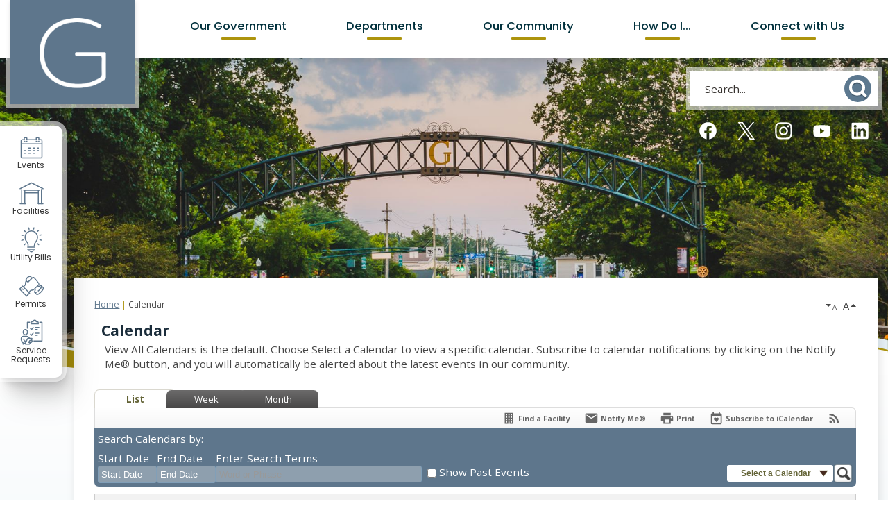

--- FILE ---
content_type: text/html; charset=utf-8
request_url: https://www.gahanna.gov/calendar.aspx?view=list&year=2023&month=11&day=23&CID=27
body_size: 38781
content:

<!DOCTYPE html>
<html lang="en">
<head>

	<meta http-equiv="Content-type" content="text/html; charset=UTF-8" />
<!-- Google Tag Manager for GA4 -->
				<script>(function(w,d,s,l,i){w.GAMeasurementID='G-RJXCWE5JLS';w[l]=w[l]||[];w[l].push({'gtm.start':
				new Date().getTime(),event:'gtm.js'});var f=d.getElementsByTagName(s)[0],
				j=d.createElement(s),dl=l!='dataLayer'?'&l='+l:'';j.async=true;j.src=
				'https://www.googletagmanager.com/gtm.js?id='+i+dl;f.parentNode.insertBefore(j,f);
				})(window,document,'script','cpDataLayerGA4','GTM-K73C5PS');</script>
				<!-- End Google Tag Manager for GA4 -->
				<script type='text/javascript'>
					var enableTelemetry = 'false'
					var aiConfig = {
					instrumentationKey: '1cde048e-3185-4906-aa46-c92a7312b60f'						
					}
					var appInsights = window.appInsights || function (a) { function b(a) { c[a] = function () { var b = arguments; c.queue.push(function () { c[a].apply(c, b) }) } } var c = { config: a }, d = document, e = window; setTimeout(function () { var b = d.createElement('script'); b.src = a.url || 'https://js.monitor.azure.com/scripts/a/ai.0.js', d.getElementsByTagName('script')[0].parentNode.appendChild(b) }); try { c.cookie = d.cookie } catch (a) { } c.queue = []; for (var f = ['Event', 'Exception', 'Metric', 'PageView', 'Trace', 'Dependency']; f.length;)b('track' + f.pop()); if (b('setAuthenticatedUserContext'), b('clearAuthenticatedUserContext'), b('startTrackEvent'), b('stopTrackEvent'), b('startTrackPage'), b('stopTrackPage'), b('flush'), !a.disableExceptionTracking) { f = 'onerror', b('_' + f); var g = e[f]; e[f] = function (a, b, d, e, h) { var i = g && g(a, b, d, e, h); return !0 !== i && c['_' + f](a, b, d, e, h), i } } return c }(aiConfig);
					window.appInsights = appInsights, appInsights.queue && 0 === appInsights.queue.length;
					// Add telemetry initializer
					appInsights.queue.push(function() {
						appInsights.context.addTelemetryInitializer(function(envelope) {
							var telemetryItem = envelope.data.baseData;
							// To check the telemetry item’s type:
							if (!false)
							{
								//If the telemetry is not enabled, we still want to capture Google map custom event, so only allow that
								if (envelope.name.indexOf('.Event') == -1)
									return false;
							}
						});
					});						
					appInsights.trackPageView();
				</script>
	<script>
		function populateAntiForgery(token) {
			var input = document.createElement("input");
			input.name = "__RequestVerificationToken";
			input.type = "hidden";
			input.value = token;
			var absPat = /^https?:\/\/|^\/\//i;
			var forms = document.getElementsByTagName("form");
			for (var i = 0; i < forms.length; i++) {
				if (forms[i].method == "post" &&
					!forms[i].querySelector('[name="__RequestVerificationToken"]') &&
					!absPat.test(forms[i].getAttribute("action"))) {
					forms[i].appendChild(input.cloneNode());
				}
			}
		}

		function getAntiForgeryToken(callback, error) {
			var xhr = new XMLHttpRequest();
			xhr.open("GET", "/antiforgery");
			xhr.addEventListener("load", function() {
				try {
					if (this.status !== 200) {
						throw Error("Invalid status. Could not retrieve antiforgery token.");
		}
					var obj = JSON.parse(this.responseText);
					callback(obj.token);
				} catch (e) {
					typeof error === "function" && error(e);
				}
			});
			xhr.send();
		}

		getAntiForgeryToken(function(token) {
			if (document.readyState === "complete"
				|| document.readyState === "loaded" 
				|| document.readyState === "interactive") {
				populateAntiForgery(token);
				return;
			}
			document.addEventListener("DOMContentLoaded", function() {
				populateAntiForgery(token);
			}, false);
		}, console.error);
			</script>
			

	<script type="text/javascript">
		window.departmentHeader = {};
		window.pageSectionTracker = {};
		window.isResponsiveEnabled = true;
		window.isRemoveSetHeights= false;
		if (window.isRemoveSetHeights) {
			document.documentElement.className += ' removeSetHeights';
		}
		window.mainMenuMediaQuery = 'screen and (max-width: 40em)';
		window.isMobileBrowserIncludingTablets = false;
		window.fixedResponsiveMenu = false;
		window.fullWidthResponsiveMenu = true;
		window.responsiveMenuHeight = '';
		window.responsiveMenuFontSize = '';
		(function () {
			window.setSizeCookie = function () {
				document.cookie = "dpi=" + window.devicePixelRatio + "; path=/";
				document.cookie = "viewportWidth=" + window.innerWidth + "; path=/";
				document.cookie = "viewportHeight=" + window.innerHeight + "; path=/";
				if (screen && screen.width && screen.height) {
					document.cookie = "screenWidth=" + screen.width + "; path=/";
					document.cookie = "screenHeight=" + screen.height + "; path=/";
				}
				document.cookie = "responsiveGhost=1; path=/";
			};

			setSizeCookie();
		}());
	</script>
		<meta name="viewport" content="width=device-width, initial-scale=1">
	<script async src="https://docaccess.com/docbox.js"></script>
	
	
	<meta name="theme-color" content="#5e768c">
	<link rel="icon" href="/images/favicon.ico" type="image/x-icon" />
	<link rel="shortcut icon" href="/images/favicon.ico" type="image/x-icon" />
		<title>Calendar • Gahanna, OH • CivicEngage</title>

			<script src="/Assets/Scripts/jQuery/jquery-2.2.4.min.js"></script>
	<script src="/Assets/Scripts/jQuery/jQuery-migrate-1.4.1.js" type="text/javascript"></script>
	

	<!--[if IE 6]><script language="JavaScript" type="text/javascript"> var isie6 = true; </script><![endif]-->
	<!--[if IE 7]><script language="JavaScript" type="text/javascript"> var isie7 = true; </script><![endif]-->
	<!--[if IE 8]><script language="JavaScript" type="text/javascript"> var isie8 = true; </script><![endif]-->
	<!--[if IE 9]><script language="JavaScript" type="text/javascript"> var isie8 = true; </script><![endif]-->
	<script type="text/javascript"><!--
	var intCountryCode = 840;
	var externalSiteDialogHeight = '390px';
	var order = '';
//--></script>
	
	<link href="/-1465647691.css" rel="stylesheet" type="text/css" />	<link href="/-1030319848.css" rel="stylesheet" type="text/css" />

	<link rel="stylesheet" type="text/css" href="/Assets/Styles/Print.css" media="print">
	<script type="text/javascript">
		window.Pages = window.Pages || {};
		// FrontEnd RWD initialization
		window.Pages.rwdReady = $.Deferred();
		window.Pages.toolBarDeferred = $.Deferred();
		window.Pages.rwdSetupComplete = $.Deferred();
		window.Pages.megaMenuLoaded = $.Deferred();
		window.Pages.angularToolbarComplete = $.Deferred();
		window.Pages.frontEndToolbarComplete = $.Deferred();
	</script>
	

	<meta http-equiv="Content-Type" content="text/html; charset=UTF-8">
		
	
	<link rel="stylesheet" href="/App_Themes/CP/nmenu.css" type="text/css">

    
	<!-- Dynamic Header Scripts -->
	
	<!--Reference Stylesheet-->
	
    
		<!--Dynamic Header Styles-->
	<style type="text/css">
	
	</style>
	
	
	

<script src="/-1992112027.js" type="text/javascript"></script>

	<script src="/-28722462.js" type="text/javascript"></script>
	
	

	<!--[if lte IE 8]><link rel="stylesheet" type="text/css" href="/App_Themes/ie8.css"><![endif]-->
	<!--[if lte IE 7]><link rel="stylesheet" type="text/css" href="/App_Themes/ie7.css"><![endif]-->
	<!--[if lte IE 6]><link rel="stylesheet" type="text/css" href="/App_Themes/ie6.css"><![endif]-->
	<!--[if lt IE 9]><script type="text/javascript" src="/Scripts/html5.js"></script><![endif]-->

	<script type="text/javascript">
		setEditorVariables(false, 840);
		function getPrintPreviewType() { return 0; } function printPreview() {pPreview(getPrintPreviewType()); }
	</script>
	<script src="/Assets/Scripts/AlpineJS/3.14.1/alpine.min.js" type="text/javascript" defer="defer"></script>
</head>
<body class="wide " >

    <script>jQuery(document).click(function (event) {
	var target = jQuery(event.target);
	if (target.attr('src') && target.parents('.image').length && target.parents('.widget').length) {
		var text = target.attr('title');
		
		if (!text.length) {
			text = "N/A";
		}
		ga('send',
			{
				hitType: 'event',
				eventCategory: 'Image',
				eventAction: 'Image - ' + text,
				eventLabel: window.location.href
			});
	}
	if (target.is('button') || target.hasClass('button') || target.parents().hasClass('button')) {
		var text = "";
		if (target.parents('.button')[0]) {
			text = target.parents('.button').first().text();
		} else if (target.text().length) {
			text = target.text();
		} else if (target.attr('title').length) {
			text = target.attr('title');
		}
		if (!text.length) {
			text = "N/A";
		}
		ga('send',
			{
				hitType: 'event',
				eventCategory: 'Button',
				eventAction: 'Button - ' + text,
				eventLabel: window.location.href
			});
	}
	if (target.parents('.widgetCustomHtml').length) {
		ga('send',
			{
				hitType: 'event',
				eventCategory: 'Custom Html',
				eventAction: 'Custom Html Clicked',
				eventLabel: window.location.href
			});
	}
	if (target.parents('.editor').length) {
		ga('send',
			{
				hitType: 'event',
				eventCategory: 'Editor',
				eventAction: 'Editor Link Clicked',
				eventLabel: window.location.href
			});
	}
	if (target.parents('.GraphicLinks').length) {
		var text = "";
		var targetGraphicLink = target;
		if (target.hasClass('widgetGraphicLinksLink')) {
			targetGraphicLink = jQuery(target.children()[0]);
		}
		if (targetGraphicLink.hasClass('text')) {
			text = targetGraphicLink.text();
		} else if (targetGraphicLink.attr('src').length) {
			if (targetGraphicLink.attr('alt').length) {
				text = targetGraphicLink.attr('alt');
			} else {
				text = targetGraphicLink.attr('src');
			}
		} else {
			text = "N/A";
		}
		ga('send',
			{
				hitType: 'event',
				eventCategory: 'Graphic Links',
				eventAction: 'Graphic Link - ' + text,
				eventLabel: window.location.href
			});
	}
	if (target.parents('.InfoAdvanced').length) {
		ga('send',
			{
				hitType: 'event',
				eventCategory: 'Info Advanced',
				eventAction: 'Info Advanced Clicked',
				eventLabel: window.location.href
			});
	}
	if (target.parents('.list').length) {
		ga('send',
			{
				hitType: 'event',
				eventCategory: 'List',
				eventAction: 'List Clicked',
				eventLabel: window.location.href
			});
	}
	if (target.parents('.megaMenuItem').length || target.parents('.topMenuItem').length) {
		var megaMenuText = jQuery('.topMenuItem.mouseover').find('span').text();
		var breadCrumbs = [];
		jQuery('.breadCrumbs > li').each(function () {
			 breadCrumbs.push(this.textContent);
		});
		var pageTitle = breadCrumbs.join('>');
		var subTitleText = target.parents('.megaMenuItem').children('.widgetTitle').children().text();
		var text = "";
		if (pageTitle) {
			text += pageTitle + " | ";
		} else {
			text += document.title + ' - ';
		}
		if (target.text() == "" && megaMenuText == "") {
			text += "N/A";
		} else if (target.text().length && megaMenuText.length) {
			if (megaMenuText == target.text()) {
				text += megaMenuText;
			} else {
				text += megaMenuText + " - " + subTitleText + " - " + target.text();
			}
		} else if (target.text() == "") {
			text += megaMenuText;
		} else {
			text += target.text();
		}
		if (!text.length) {
			text = "N/A";
		}
		ga('send',
			{
				hitType: 'event',
				eventCategory: 'Mega Menu',
				eventAction: 'Mega Menu : ' + text,
				eventLabel: window.location.href
			});
	}
	if (target.parents('.widgetNewsFlash').length && target.parents('.widgetItem').length) {
		var text = jQuery(target.parents('.widgetItem')[0]).find('.widgetTitle').children().text();
		if (!text.length) {
			text = "N/A";
		}
		ga('send',
			{
				hitType: 'event',
				eventCategory: 'News Flash',
				eventAction: 'News Flash - ' + text,
				eventLabel: window.location.href
			});
	}
	if (target.hasClass('widgetQuickLinksLink') || target.find('.widgetQuickLinksLink').length) {
		var text = target.text();
		if (!text.length) {
			text = "N/A";
		}
		ga('send',
			{
				hitType: 'event',
				eventCategory: 'Quick Links',
				eventAction: 'Quick Links - ' + text,
				eventLabel: window.location.href
			});
	}
	if (target.attr('src') && target.parents('.cpSlideshow').length) {
		var text = target.attr('title');
		if (!text.length) {
			text = "N/A";
		}
		ga('send',
			{
				hitType: 'event',
				eventCategory: 'Slideshow',
				eventAction: 'Slideshow - ' + text,
				eventLabel: window.location.href
			});
	}
	if (target.parents('.widgetText').length) {
		ga('send',
			{
				hitType: 'event',
				eventCategory: 'Text',
				eventAction: 'Text Link Clicked',
				eventLabel: window.location.href
			});
	}
});</script>

    <div id="fb-root"></div>
<div id=skipToContentLinks>
<a href="#contentarea" target="_self" class="skipToContentLink">Skip to Main Content</a>
</div>
    <form id="frmReferenceFormForTelerikEditorDialogs"></form>

        <input type="hidden" id="GoogleMapsKey" value="AIzaSyDWUuE-ifkbhxblF920N8MjpBdTg1Wt784" />



    <input type="hidden" id="cpcDomain" value="https://cp-civicplusuniversity2.civicplus.com">
    <input type="hidden" id="hdnStructureID" value="2" />
    <input type="hidden" id="hdnContentCollectionID" value="760c99d9-604f-4a5f-a462-0fb632138ffd" />
    <input type="hidden" id="hdnWorkingCopyID" value="00000000-0000-0000-0000-000000000000" />
    <input type="hidden" id="hdnThemeID" value="16" />
    <input type="hidden" id="pageIsFrontEnd" value="true" />
    <input type="hidden" id="pageModuleID" value="58" />
    <input type="hidden" id="pagePageID" />

        <input type="hidden" id="hdnModuleID" value="58" />
    <div id="stickyPlaceholder"></div>
    <div id="outer-wrap" class="outer-wrap">
        <div id="inner-wrap" class="inner-wrap">
                <div id="divToolbars" class="cpToolbars newCP mui-fixed" style="">
                    



                </div>
            <div id="bodyWrapper">
                <div id="mainNavHolderMobile" class="mainNavHolderMobile"></div>
                
<div data-cpRole="structuralContainer" id="bodyContainerTS">
<!-- Header Container --><header data-cpRole="structuralContainer" id="headerContainerTS" class="fixedTopTS">
<div class="siteWrap2" data-skip-leftpad=""><div data-cpRole="structuralContainer" id="logoWraperContainerTS">
<div data-cpRole="banner" id="bannerLogoTS" class="bannerLogoTS empty">




				<a id="bannerLogoTS-54" style="			display: block; text-align: center;
" class="bannerObject" href="/" target="_self"><img alt="Homepage" class="bannerObject" height="241" src="/ImageRepository/Document?documentID=664" width="229" /></a>
</div>
</div><nav data-cpRole="nav" id="mainNav" class="siteNav mainNav" role="navigation">
<ol id="mainNavMenu" data-parent="1" class="rootNavMenu" role="menu"><!--
--><li id="MainItem27" class="topMenuItem" role="none" data-pageid="27" data-displaymegamenu="True"><!--
			--><!--
			--> <a role = "menuitem" aria-haspopup=true aria-expanded='false' id = "mainNavOurGovernment" class="navMainItem mainNavItem mainNavItem1" href="/27/Our-Government" target = "_self" >   Our Government </a>			<!--
			--><!--
			--></li><!----><li id="MainItem101" class="topMenuItem" role="none" data-pageid="101" data-displaymegamenu="True"><!--
			--><!--
			--> <a role = "menuitem" aria-haspopup=true aria-expanded='false' id = "mainNavDepartments" class="navMainItem mainNavItem mainNavItem2" href="/101/Departments" target = "_self" >   Departments </a>			<!--
			--><!--
			--></li><!----><li id="MainItem31" class="topMenuItem" role="none" data-pageid="31" data-displaymegamenu="True"><!--
			--><!--
			--> <a role = "menuitem" aria-haspopup=true aria-expanded='false' id = "mainNavOurCommunity" class="navMainItem mainNavItem mainNavItem3" href="/31/Our-Community" target = "_self" >   Our Community </a>			<!--
			--><!--
			--></li><!----><li id="MainItem9" class="topMenuItem" role="none" data-pageid="9" data-displaymegamenu="True"><!--
			--><!--
			--> <a role = "menuitem" aria-haspopup=true aria-expanded='false' id = "mainNavHowDoI" class="navMainItem mainNavItem mainNavItem4" href="/9/How-Do-I" target = "_self" >   How Do I... </a>			<!--
			--><!--
			--></li><!----><li id="MainItem35" class="topMenuItem" role="none" data-pageid="35" data-displaymegamenu="True"><!--
			--><!--
			--> <a role = "menuitem" aria-haspopup=true aria-expanded='false' id = "mainNavConnectwithUs" class="navMainItem mainNavItem mainNavItem5" href="/35/Connect-with-Us" target = "_self" >   Connect with Us&#160; </a>			<!--
			--><!--
			--></li><!---->
</ol>


	<script type="text/javascript">
		(function () {
			function setupMenu() {
				const menuID = 'mainNavMenu';
				const menuType = MAIN_MENU;

				//setup menu manager properties for main menu
				if (!menuManager.mobileMainNav && true)
					menuManager.adjustMainItemsWidth('#' + menuID);
				menuManager.isMainMenuEditable = false;
				menuManager.mainMenuMaxSubMenuLevels = 4;
				menuManager.setMOMMode(2, menuType);

				//Init main menu
				const setupDraggable = menuManager.isMainMenuEditable;
				const urlToGetHiddenMenus = '/Pages/MenuMain/HiddenMainSubMenus?pageID=1&moduleID=58&themeID=16&menuContainerID=mainNav';

				menuManager.setupMenu(menuID, 'mainNav', menuType, setupDraggable, urlToGetHiddenMenus);
				menuManager.mainMenuInit = true;
				menuManager.mainMenuTextResizer = false;
				if (1.00 > 0)
					menuManager.mainMenuTextResizerRatio = 1.00;
				if (window.isResponsiveEnabled)
					menuManager.mainMenuReady.resolve();

			}

			if (document.readyState === "complete"
				|| document.readyState === "loaded"
				|| document.readyState === "interactive") {
				setupMenu();
				return;
			}

			document.addEventListener("DOMContentLoaded", setupMenu);
		})();
	</script>


<aside data-cpRole="megaMenu" id="megaMenu" class="megaMenu" style="display: none;"><input type="hidden" id="megaMenuPopupDirection" value="0"><input type="hidden" id="megaMenuWidthReference" value="0"><aside role="menu" data-cpRole="contentContainer" id="mainNavMegaMenu27" class="contentTop mainNavMegaMenu megaMenuContainer pageID_27 hidden" data-orientation="horizontal">	<div id="cc7704cf9a-6d39-4f50-9fca-61bd20135add" data-containerid="7704cf9a-6d39-4f50-9fca-61bd20135add" class="pageContent cpGrid cpGrid24 showInMobile">
				                



	</div>
</aside><aside role="menu" data-cpRole="contentContainer" id="mainNavMegaMenu101" class="contentTop mainNavMegaMenu megaMenuContainer pageID_101 hidden" data-orientation="horizontal">	<div id="ccb83f9c30-8b86-4a50-8aaf-3df78c1d9d0f" data-containerid="b83f9c30-8b86-4a50-8aaf-3df78c1d9d0f" class="pageContent cpGrid cpGrid24 showInMobile">
				                



	</div>
</aside><aside role="menu" data-cpRole="contentContainer" id="mainNavMegaMenu31" class="contentTop mainNavMegaMenu megaMenuContainer pageID_31 hidden" data-orientation="horizontal">	<div id="cc734a4447-fe74-4eaf-bf2b-430f092af1d3" data-containerid="734a4447-fe74-4eaf-bf2b-430f092af1d3" class="pageContent cpGrid cpGrid24 showInMobile">
				                



	</div>
</aside><aside role="menu" data-cpRole="contentContainer" id="mainNavMegaMenu9" class="contentTop mainNavMegaMenu megaMenuContainer pageID_9 hidden" data-orientation="horizontal">	<div id="ccf2c54a6c-778b-4130-9cde-bbd9578f6459" data-containerid="f2c54a6c-778b-4130-9cde-bbd9578f6459" class="pageContent cpGrid cpGrid24 showInMobile">
				                



	</div>
</aside><aside role="menu" data-cpRole="contentContainer" id="mainNavMegaMenu35" class="contentTop mainNavMegaMenu megaMenuContainer pageID_35 hidden" data-orientation="horizontal">	<div id="cc89a7d56b-e1c2-40ae-8be8-50688ee7906f" data-containerid="89a7d56b-e1c2-40ae-8be8-50688ee7906f" class="pageContent cpGrid cpGrid24 showInMobile">
				                



	</div>
</aside></aside></nav></div>
</header><!-- Banner --><div data-cpRole="structuralContainer" id="bannerContainerTS" class="noOverflowTS">
<div data-cpRole="banner" id="banner1"><div data-cpRole="structuralContainer" id="bannerSizingTS">
<div class="siteWrap3"><div data-cpRole="structuralContainer" id="searchContentTS">
<div data-cpRole="contentContainer" id="searchTS">	<div id="ccb0eb041a-bdfe-4458-b992-8827c46cfe04" data-containerid="b0eb041a-bdfe-4458-b992-8827c46cfe04" class="pageContent cpGrid cpGrid24 isLockedContainer showInMobile">
				                

		<div class="row outer wide"><!--
--><div class="outer col col24 first last" style="" data-widgetcontainerid="621728a5-9c4f-4012-9a76-5c3b985ea7e2">				
	<div class="row nest first last wide">
	
	<div class="inner col col24 first last idf2bed380-790d-4d2a-a009-603f887697b3" style="" data-widgetcontainerid="f2bed380-790d-4d2a-a009-603f887697b3">	
<div data-widget-id="e8f05322-7941-43b4-9396-a74ec98e684c" data-widget-controller-path="/Layout/WidgetSearch">
	
	<script defer type="text/javascript" src="/Common/Controls/jquery-ui-1.14.1/jquery-ui.min.js"></script>
	<script defer src="/Areas/Layout/Assets/Scripts/Search.js" type="text/javascript"></script>
	<script defer type="text/javascript">

		$(document).ready(function () {
			try {
				$(".widgetSearchButton.widgetSearchButtone8f05322-7941-43b4-9396-a74ec98e684c").click(function (e) {
				e.preventDefault();
					if (false||$("#ysnSearchOnlyDepte8f05322-7941-43b4-9396-a74ec98e684c").is(':checked'))
					{
						doWidgetSearch($(this).siblings(".widgetSearchBox").val(), Number(0));
					}
					else {
						doWidgetSearch($(this).siblings(".widgetSearchBox").val(), 0);
					}
			});
			$("#searchFielde8f05322-7941-43b4-9396-a74ec98e684c").keypress(function (e) {
				if (window.clipboardData) {
					if (e.keyCode === 13) {
						if ($("#ysnSearchOnlyDepte8f05322-7941-43b4-9396-a74ec98e684c").is(':checked') || false) {
								doWidgetSearch($(this).val(), Number(0));
							} else {
								doWidgetSearch($(this).val(), 0);
							}
						return false;
					}
				} else {
					if (e.which === 13) {
						if ($("#ysnSearchOnlyDepte8f05322-7941-43b4-9396-a74ec98e684c").is(':checked') || false) {
								doWidgetSearch($(this).val(), Number(0));
							} else {
								doWidgetSearch($(this).val(), 0);
							}
						return false;
					}
				}
				return true;
			});

				if (true) {
					var currentRequest = null;
					var $searchField = $("#searchFielde8f05322-7941-43b4-9396-a74ec98e684c").autocomplete({
						source: function (request, response) {
							currentRequest = $.ajax({
								url: '/Search/AutoComplete' + ($("#ysnSearchOnlyDepte8f05322-7941-43b4-9396-a74ec98e684c").is(':checked') || false? '?departmentId=0' : ''),
								dataType: "json",
								timeout: 10000,
								beforeSend: function () {
									if (currentRequest != null) {
										currentRequest.abort();
									}
								},
								data:
								{
									term: request.term,
								},
								success: function (data) {
									response(data);
									$('.autoCompleteError').remove();
								},
								error: function (xmlhttprequest, textstatus, message) {
									if (textstatus === "timeout") {
										if ($("#searchFielde8f05322-7941-43b4-9396-a74ec98e684c").siblings('.autoCompleteError').length == 0)
											$('<span class="autoCompleteError"><p class="alert error">Search autocomplete is currently not responding. Please try again later.</p></span>').insertAfter($("#searchFielde8f05322-7941-43b4-9396-a74ec98e684c"));
									}
								}
							});
						},
						html: true,
						delay: 500,
						select: function (event, ui) {
							$(this).val(ui.item.value);
							$(this).next().click();
						}
					});

					$searchField.data("ui-autocomplete")._renderItem = function (ul, item) {
						return $("<li class=\"itemList\"></li>")
							.data("ui-autocomplete-item", item)
							.append("<a>" + item.label + "</a>")
							.appendTo(ul);
					};
}
}
			catch(e) {} //we're going to eat this error. Autocomplete won't work but we dont wan't to break anything else on the page.
		});
	</script>

	<section id="widgetPreviewSearch" class="widget widgetSearch skin39 widgetOptionSet15" style="display: block;" aria-label="Search">
				<!-- For the button right and inside -->
		<div class="widgetBody buttonRightInside">
			<input class="widgetSearchBox widgetSearchBoxe8f05322-7941-43b4-9396-a74ec98e684c" cp5ph="true" id="searchFielde8f05322-7941-43b4-9396-a74ec98e684c" name="searchField" onchange="searchBtnApplyQuery();" placeholder="Search..." title="Search..." type="text" value="" />
						<a href="/Search/Results" id="btnSearchIcon" class="widgetSearchButton widgetSearchButtone8f05322-7941-43b4-9396-a74ec98e684c" role="button"><img alt="Search-1" class="imageHover" data-hover="/ImageRepository/Document?documentID=667" data-image="/ImageRepository/Document?documentID=666" src="/ImageRepository/Document?documentID=666" /></a>

			<label class="searchLabel" for="searchFielde8f05322-7941-43b4-9396-a74ec98e684c">Search</label>
		</div>

	</section>


<style scoped>
	  
		.widgetSearch ::-webkit-input-placeholder {
		color: #373330;
	  }
		.widgetSearch :-moz-placeholder { /* Firefox 18- */
	   color: #373330;
	}
		.widgetSearch ::-moz-placeholder {  /* Firefox 19+ */
	   color: #373330;
	}
	.widgetSearch :-ms-input-placeholder {
	   color: #373330;
	}
	

	.widgetSearch .widgetBody .widgetSearchBoxe8f05322-7941-43b4-9396-a74ec98e684c
	{
		color: #373330;
		font-family: Open Sans;
height: 50px;
border: 1px solid rgba(255,255,255,1);
background: rgba(255,255,255,1);
padding: 0 80px 0 20px;
box-shadow: 0px 0px 0px 6px rgba(255, 255, 255, 0.57), 0.3px 0.5px 0.7px rgba(0, 25, 30,0.06),
0.9px 1.8px 2.3px -0.3px rgba(0, 25, 30,0.06),
1.6px 3.1px 3.9px -0.6px rgba(0, 25, 30,0.06),
2.3px 4.7px 5.9px -0.8px rgba(0, 25, 30,0.06),
3.4px 6.7px 8.5px -1.1px rgba(0, 25, 30,0.06),
4.8px 9.6px 12.1px -1.4px rgba(0, 25, 30,0.06),
6.8px 13.6px 17.1px -1.7px rgba(0, 25, 30,0.06),
9.5px 19px 23.9px -1.9px rgba(0, 25, 30,0.06),
13px 26px 32.7px -2.2px rgba(0, 25, 30,0.1),
17.5px 35px 44px -2.5px rgba(0, 25, 30,0.1);
	}
	.widgetSearch .widgetBody .widgetSearchButtone8f05322-7941-43b4-9396-a74ec98e684c
	{
		margin: 5px; padding-top: 0em; 
padding-right: .25em;
	}
	.widgetSearch .widgetSearch-onlyDepte8f05322-7941-43b4-9396-a74ec98e684c
	{
		display: inline-block;
		color: #333;
		
		
		 padding-top: 10px;
	}
	#ysnSearchOnlyDepte8f05322-7941-43b4-9396-a74ec98e684c
	{
		position: relative;
		top: .125em;
	}

</style>

<link rel="stylesheet" href="/Common/Controls/jquery-ui-1.14.1/jquery-ui.min.css">
<link rel="stylesheet" href="/Common/Controls/jquery-ui-1.14.1/jquery-ui.theme.min.css">



<script type="text/javascript">
	//Updates search icons href to have the correct queryString
	function searchBtnApplyQuery() {
		document.getElementById("btnSearchIcon").href = "/Search?searchPhrase=" + document.getElementById("searchFielde8f05322-7941-43b4-9396-a74ec98e684c").value;
	}
	</script>

</div>
	</div> <!-- inner column -->

	</div> <!-- inner row -->

			</div><!-- outer column --><!--		--></div> <!-- outer row -->
		<div class="row outer wide"><!--
--><div class="outer col col24 first last" style="" data-widgetcontainerid="010648d2-e9e2-457c-aa90-2e897dea155a">				
	<div class="row nest first last wide">
	
	<div class="inner col col24 first last idf85b561a-12a0-444f-b816-65046119df41" style="" data-widgetcontainerid="f85b561a-12a0-444f-b816-65046119df41">	
<div data-widget-id="978f44e6-ec0c-4f6d-9723-e795f8d05360" data-widget-controller-path="/GraphicLinks/Widget">




<div id="graphicLinkWidget978f44e6-ec0c-4f6d-9723-e795f8d05360" class="widget widgetGraphicLinks skin55 widgetOptionSet37 wide" data-elementqueryclasses='{"wide-narrow":"min-width:2em"}' data-elementquerymatch='matchMultiColumn' data-elementqueryunmatch='unmatchMultiColumn' data-modulewidgettype="graphicLinks">
	<div class="widgetHeader">
		<div class="">
				</div>
	</div>
	<div class="widgetBody cpGrid cpGrid5 "> 	
				<nav class="widgetGraphicLinksNav" aria-label="Graphic links">
					<div class="row   wide"><!--
--><div class="col col1 first "><ul class="semanticList"><!--
	    --><li class="widgetItem GraphicLinks"><a class="widgetDesc widgetGraphicLinksLink" href="https://www.facebook.com/CityOfGahanna/" onkeypress="this.onclick();" onclick="return showExternalSiteDialog(this);" target="_self"  aria-label=" Facebook graphic"><img src="/ImageRepository/Document?documentID=48" 
     class="graphicButtonLink" alt=" Facebook" 
     onmouseover="this.src='/ImageRepository/Document?documentID=48'" 
	onmouseout="this.src='/ImageRepository/Document?documentID=48'"
     onfocus="this.src='/ImageRepository/Document?documentID=48'" 
	onblur="this.src='/ImageRepository/Document?documentID=48'"> </a></li><!--
--></ul></div><!----><div class="col col1  "><ul class="semanticList"><!--
	    --><li class="widgetItem GraphicLinks"><a class="widgetDesc widgetGraphicLinksLink" href="https://twitter.com/CityOfGahanna" onkeypress="this.onclick();" onclick="return showExternalSiteDialog(this);" target="_self"  aria-label=" Twitter graphic"><img src="/ImageRepository/Document?documentID=50" 
     class="graphicButtonLink" alt=" Twitter" 
     onmouseover="this.src='/ImageRepository/Document?documentID=50'" 
	onmouseout="this.src='/ImageRepository/Document?documentID=50'"
     onfocus="this.src='/ImageRepository/Document?documentID=50'" 
	onblur="this.src='/ImageRepository/Document?documentID=50'"> </a></li><!--
--></ul></div><!----><div class="col col1  "><ul class="semanticList"><!--
	    --><li class="widgetItem GraphicLinks"><a class="widgetDesc widgetGraphicLinksLink" href="/instagram" target="_self"  aria-label=" Instagram graphic"><img src="/ImageRepository/Document?documentID=49" 
     class="graphicButtonLink" alt=" Instagram" 
     onmouseover="this.src='/ImageRepository/Document?documentID=49'" 
	onmouseout="this.src='/ImageRepository/Document?documentID=49'"
     onfocus="this.src='/ImageRepository/Document?documentID=49'" 
	onblur="this.src='/ImageRepository/Document?documentID=49'"> </a></li><!--
--></ul></div><!----><div class="col col1  "><ul class="semanticList"><!--
	    --><li class="widgetItem GraphicLinks"><a class="widgetDesc widgetGraphicLinksLink" href="https://www.youtube.com/user/CityofGahanna/videos" onkeypress="this.onclick();" onclick="return showExternalSiteDialog(this);" target="_self"  aria-label=" YouTube graphic"><img src="/ImageRepository/Document?documentID=51" 
     class="graphicButtonLink" alt=" YouTube" 
     onmouseover="this.src='/ImageRepository/Document?documentID=51'" 
	onmouseout="this.src='/ImageRepository/Document?documentID=51'"
     onfocus="this.src='/ImageRepository/Document?documentID=51'" 
	onblur="this.src='/ImageRepository/Document?documentID=51'"> </a></li><!--
--></ul></div><!----><div class="col col1  last"><ul class="semanticList"><!--
	    --><li class="widgetItem GraphicLinks"><a class="widgetDesc widgetGraphicLinksLink" href="https://www.linkedin.com/company/cityofgahanna" onkeypress="this.onclick();" onclick="return showExternalSiteDialog(this);" target="_self"  aria-label="Linkedin graphic"><img src="/ImageRepository/Document?documentID=52" 
     class="graphicButtonLink" alt="Linkedin" 
     onmouseover="this.src='/ImageRepository/Document?documentID=52'" 
	onmouseout="this.src='/ImageRepository/Document?documentID=52'"
     onfocus="this.src='/ImageRepository/Document?documentID=52'" 
	onblur="this.src='/ImageRepository/Document?documentID=52'"> </a></li><!--
--></ul></div><!--					--></div>
				</nav>
	</div>
	<div class="widgetFooter">
			</div>
</div>

</div>
	</div> <!-- inner column -->

	</div> <!-- inner row -->

			</div><!-- outer column --><!--		--></div> <!-- outer row -->


	</div>
</div>
</div><div data-cpRole="structuralContainer" id="bannerContentTS">
<div data-cpRole="contentContainer" id="welcomeTS">	<div id="ccfafb98ef-dfaf-4113-ab06-0eb6c16b9a75" data-containerid="fafb98ef-dfaf-4113-ab06-0eb6c16b9a75" class="pageContent cpGrid cpGrid24 showInMobile">
				                



	</div>
</div>
</div></div>
</div>




		<div id="banner1-52" style="display: none"></div>
			<script type="text/javascript">
				$(window).on("load", function () {
					$.when(window.Pages.rwdSetupComplete)
						.done(function () {
							renderBanner('banner1-52',
								'banner1',
								{"BannerOptionID":52,"ThemeID":16,"SlotName":"banner1","Name":"Default","IsDefault":true,"BannerMode":1,"SlideShowSlideTiming":null,"SlideshowTransition":0,"SlideShowTransitionTiming":null,"ImageScale":true,"ImageAlignment":1,"ImageScroll":true,"MuteSound":true,"VideoType":0,"Status":40,"SlideshowControlsPosition":0,"SlideshowControlsAlignment":0,"SlideshowBannerControlsColorScheme":0,"DisplayVideoPauseButton":false,"VideoPauseButtonAlignment":1,"VideoPauseButtonControlsAlignment":0,"VideoPauseButtonStyle":"#FFFFFF","VideoPauseButtonBackgroundStyle":"#000000","VideoPauseButtonAlignmentClass":"alignRight viewport","DisplaySlideshowPauseButton":true,"SlideshowControlsColor":"#FFFFFF","SlideshowControlsBackgroundColor":"#000000","SlideshowPauseButtonClass":"isHidden","BannerImages":[{"BannerImageID":159,"BannerOptionID":52,"FileName":"/ImageRepository/Document?documentID=1444","Height":700,"Width":2200,"StartingOn":null,"StoppingOn":null,"IsLink":false,"LinkAddress":null,"Sequence":1,"RecordStatus":0,"ModifiedBy":0,"ModifiedOn":"\/Date(-62135575200000)\/","AltText":null}],"BannerVideos":[],"RecordStatus":0,"ModifiedBy":0,"ModifiedOn":"\/Date(-62135575200000)\/"},
								{"BannerImageID":159,"BannerOptionID":52,"FileName":"/ImageRepository/Document?documentID=1444","Height":700,"Width":2200,"StartingOn":null,"StoppingOn":null,"IsLink":false,"LinkAddress":null,"Sequence":1,"RecordStatus":0,"ModifiedBy":0,"ModifiedOn":"\/Date(-62135575200000)\/","AltText":null},
								'/App_Themes/Simple/Images/',
								'<img alt="" class="bannerObject" src="/ImageRepository/Document?documentID=1444" />');
						});
				});
			</script>

</div>
</div><!-- Content container --><div data-cpRole="structuralContainer" id="mainContainerTS"><div class="inner">
<div class="siteWrap1"><div data-cpRole="structuralContainer" id="mainWrapTS" class="mainWrap" role="main">
<div data-cpRole="structuralContainer" id="outerContentWrapTS" class="outerContentWrap">
<div data-cpRole="structuralContainer" id="contentWrapTS" class="contentWrap">
<div data-cpRole="breadCrumbs" id="breadCrumbs" class="breadCrumbContainer">		<ol class="semanticList breadCrumbs">
			<li><a class="breadCrumb" href="/">Home</a></li><li>Calendar</li>
		</ol>
	<div class="contentTools">
					<ol class="semanticList cpTextResizer">
				<li><a href="#" id="makeTextSmaller" title="Make text smaller">A</a></li>			
				<li><a href="#" id="makeTextBigger" title="Make text bigger">A</a></li>
			</ol>
	</div>

	   
    
</div>
<div data-cpRole="mainContentContainer" id="moduleContent">

<div id="ctl00_ctl00_MainContent_BodyWrapper">
	
	<script type="text/javascript"><!--
	var isie6 = false, isie7 = false, isie6or7 = false;
	var intCountryCode = 840;

	function setUrlLength(editor) {
		//Toggle Image Context Menu Items
		setMenuItems(editor);
		//setContentBackgroundColor(editor);
		removeIEParagraphs(editor);
	}
	function setUrlLengthAndToolToggle(editor) {
		var minToolsGroups = 2; // Number of MinimumSetOfTools tools groups.
		
		// Hide the MinimumSetOfTools on load.
		var toolbar = editor.get_toolContainer(); // Get toolbar container.
		var toolgroups = toolbar.getElementsByTagName("UL"); // Get all toolgroups containers.
		
		for (var i = toolgroups.length - 1; i >= minToolsGroups; i--)			toolgroups[i].style.display = "none";
		
		if (editor.isIE) {
			var elem = editor.get_element();
			elem.style.height = "430px";
 			elem.style.minHeight = "430px";
		}
		
		// Toggle Image Context Menu Items.
		setMenuItems(editor);
		//setContentBackgroundColor(editor);
		removeIEParagraphs(editor);
	}
//--></script><!--[if IE 6]><script type="text/javascript">isie6 = true; isie6or7 = true;</script><![endif]-->
<!--[if IE 7]><script type="text/javascript">isie7 = true; isie6or7 = true;</script><![endif]-->

	

	<form name="aspnetForm" method="post" action="./calendar.aspx?view=list&amp;year=2023&amp;month=11&amp;day=23&amp;CID=27" id="aspnetForm" style="display:inline;" onsubmit="return headerValidationCallback();" enctype="multipart/form-data" autocomplete="off">
<div>
<input type="hidden" name="__EVENTTARGET" id="__EVENTTARGET" value="" />
<input type="hidden" name="__EVENTARGUMENT" id="__EVENTARGUMENT" value="" />
<input type="hidden" name="__VIEWSTATE" id="__VIEWSTATE" value="Q6Y/kybD1Nd2z1gzXpLIxwNKlDRpkWaLhWU18AZ2JkAnSXB8JnRkNLJ3csJUPtOzEkfwB8TNbEhM5Vn+PDed5Jr5VHVk780e28kI8+hgDsNCSM/w2SolSS5uChaGwjlvtbETPzbKz0ZRnguOmVw/BYKqcWUafqfC/rWMzaptF9Dpo5/42UFuqcrHjCZ0rBpJ5J62CFZKm9PkWHJmujXdbEPyyI84lsTZZGmMGMPayEfhsG7Po5R30MJQHUvrjZjQGCxYFQTQRiiG5Ili4GWCoDIplF7L30NnpG3gAj5MYGrfuGvNSQdQA5LbhZ/u60Md2ckDr9uonCzGYBA9+vbi6uHVk2ttpMTb6AtnLJcFfgDR9mcUTImo445ErfGAmlbZkleWA109VSt3iGXTo08BGAw2TZLpkkG69GjZDWPpWB0//p7uw+Mx2t+uh4ExkCborwwpziXrb1iH+hU9npasZZx/QV7KnVfOMj8ZbDnXXG0g5vV1eNPc0cla5CxIaVjJ54QOzEpbpO739oKQizuKS3VnLwba/4SKLZsReOqdYqVhCkYh04IPytOgy8yVIOpogwceZFDSyR8nbjDdJjeiMtzHp6Ib6ixcUmS+Tc1KbZpHLe9WNa84knyy797bNGCihUqd8MBEvSmltpeB7oZ4hOt1K6b4hSavbVJuEn9QpAQwY+5BYTgq/CUPgCse7NaBytH4nw2t5xEBNKuvH+2YvHFs5uuAFb9/DJ2dj8AgruNqLY+k3BxLW6lhFGZbdEbRZ73LEiNjwUm10iwkCZerXXNlw0b/WfmRQzp2wJZR4QZq73Zv20FqgPSIUda0qDi4700JQctRSg46f3JF5rhDH7SkNzkiQ6eTT6/zsHuv50wlVlzV2OG3QGr+3u+IXyHimSsMPHQXVM7sgDWi6xVOIDPNY1kQRztOw6qVmW/QttkAx4vmS/KmoPkh5KS0zXDnl+XpnzIFUZU4JV2yLOYY6jlfOkdB7dFyJjdOY+sjC46ktXVX4mypkY3YX8JOARq1iDTr0c6XqVzCgiiwi652cmC7XlqG8lHE7I6/TDmBOkXKGY94s36Fvj7T6ISdQN3BLfs0DPessroK188zy+Lu1/cHuQhS/0yeAk1fQ0iNFbWk72qWIl5tALDis8tmwEanTGhddOBAsATZQ1Xn4cM2+gUUrFepT/gOViO3MUGXWLyMdYVDMTBJgI4gzfdOavl6UAotMLjNjXwRzTIRmas5KAUg+qePmkPMJ5vKEoFQOsaYoLQk8A/rTQ5coc2yZAuNWq30xn/hRP7EMLoIx0cTfVCcpLs1nV0cF7bLx6z7sw7wgr8FnMmsyI6iy1bI/kTuUSwBAQc7b3bzBQCpVsye/IeFITA2InKkPJqEXjW6MOhB7eLQ8J/ZIfAbPoL/0s7HCkCQrJNGHXHQ3psu7x0wECoIHbSiXl2mFH5iFU6tF47LyiQ5cLGniAaVtsXtx3wGhRAqsmiJwyYotzk3fNRZEXgH217t0yieaXVsTOVe7LnENh0BNJi6l/6yC5yDr2lM0wWi0vUNkrlU+j9sfxR6YL0n6BaftaBfHYx0eyNVytlyRbQBas5blpLLZ3vNOrprq/6l7GPioaUFAtq5osCmea6pJ7oRNf6MmK4xGsCYs5rVikepvdZ5vnwB80TJ8bnoachGd+AdUsiWd1F6M8fQLnAvIv1Z91+oW+ssiJ2/[base64]/zkqYyTqpgUQvKUM6z762n0GSS+2aJGPjqiJp1/fAu3M4rQWMHFXzSBj1G3LQUwZxhZPTTZacOYLLzZkf+cNl++InWRhfyQpfe1AWv38guIqfohkbXrOgWYJOXIQEMOizh6UPc0HZ8VmxzE+LHbirhDKOLm1vMsv9z7Zyj7RuGRQgzKVrDKTvo9Nflo6kCd7AExfIF/7Zh6q8JEhsmLkDvD7AKn1W60kYBnGrYkcclF1lqwjSOpVSbGsCYmkddHpI5APqO+hgoxocC+wMLeDVPuBDjH2BIrklLN5tlYjVHezS0hD9Dx1STfdl4PD+4IP7mipkav8dx/2B4O6eFWSYsGEhsuAya2nEwQP8JtG3h3J2Zgb9pRhEEVl0cxjp9cb90pGcQE69B8T3u+fxiPAuT0fsyES4qRCQw60uSxA7/8rnX10/oVKFPbhWrqJcky4XCg20xud0MMvunqa5qFc/5/dIRG5hTxrz0yTHF8RjxZTPit+01QYGho7nRTBRnwwDHLqIhvP8VczBbeGBRJRChwIh0uBsk/dSEcng90GLRcD2u8jJdC0L5vLTro0TXw06wZDrOlcsNICRSaaC+Kp6Z2c3HgRk5TVvWdDClsFwoFKpuZTV5fv5Y7rMMbSuLYH879rpuAgVywDEnCtEcPrRWhJVtK5lOSF+IQ/JulVZEIEiVDLPQSXoqa5WG9qGgbJISROlk7OMm/Diny9sC/+EjMje8LZ9UTeS/Dspk5Ymn1xgOY3KSG5TVrrtN03WZVR/nuh4//XahVCqRornq1r2kWA000qEYbNQGbv5Fw8kRgMvx8RUaYAbrr2FpA6zDnPiMqphNGJygS1bXpbV/oPVB9RvW6b3a8VN6W541HX9iAWnhLnL1cdK0IPdwXm1KVZ3rYCtW0K7x3w5mqnbIJkd9TcFrNDGaUqPe811TC4vXsZfKwBADpyfQ/4pDImisk+aR3DKVirTEAAT4WTEkWZwECV+MBaDxQg0PphY+fpLJMVSsP2J2n0tGHWsc1lnE/lX+Dcsf1pkWaMJoJ1FuRs32wXNO1v/Jo2XdXRNAGmdJRqvX/Ydg/fpSa+atXp8/sRhamEQHUb8N3RZ5A0bSVeg6pZAOyle3a+g6bfdcpTu0lEYdC2V5wYsLpAnJazwxxeKq+tneg8JqtUC3jOAq1CQx9dWZtCMV1dLbNd2BJm8pwdlZ5vZScRtFcSS8NuQOPS2wi2vR3Aj/lYNKAdc6JYpmobAJwYJtnqR2qWOAFH8AEdPz40AUx3udobZGUMXkCs5hhVCtpD5xQPM8WHue5PHivF7ZOQwpaxla8MQ1ykWBY8aqkEaNNgInBL6z/ZJie6CZozQe6GHbr64jMTfuYh/3DDBuSULSdWLJVIFjq3Yd3UNSe+qvblOrKXAntNXlH7jMz+UaahyU6qvhZang9EzstPWp3D+syeI9mdw=" />
</div>

<script type="text/javascript">
//<![CDATA[
var theForm = document.forms['aspnetForm'];
if (!theForm) {
    theForm = document.aspnetForm;
}
function __doPostBack(eventTarget, eventArgument) {
    if (!theForm.onsubmit || (theForm.onsubmit() != false)) {
        theForm.__EVENTTARGET.value = eventTarget;
        theForm.__EVENTARGUMENT.value = eventArgument;
        theForm.submit();
    }
}
//]]>
</script>


<script src="/WebResource.axd?d=pynGkmcFUV13He1Qd6_TZDLabodcikOjfaxGftwY9HZ4kdGjeaKe0dWaPQB1vgEd44eKAO0Ba1XMxE47-4twmw2&amp;t=638901361900000000" type="text/javascript"></script>


<script src="/ScriptResource.axd?d=[base64]" type="text/javascript"></script>
<div>

	<input type="hidden" name="__VIEWSTATEGENERATOR" id="__VIEWSTATEGENERATOR" value="B66867E1" />
</div>
		<!--for archiving purpose-->
		<input name="ysnNotifyMe" type="hidden">
		<input name="strPage" type="hidden">
		<input name="intArchMainCatID" type="hidden">
		<input name="intArchMainItemID" type="hidden">
		 <script type="text/javascript">
//<![CDATA[
Sys.WebForms.PageRequestManager._initialize('ctl00$ctl00$MainContent$scriptManager', 'aspnetForm', ['tctl00$ctl00$MainContent$ModuleContent$ctl00$featured','featured','tctl00$ctl00$MainContent$ModuleContent$ctl00$contentUpdatePanelListView','','tctl00$ctl00$MainContent$ModuleContent$ctl00$contentUpdatePanel',''], [], [], 90, 'ctl00$ctl00');
//]]>
</script>

		<script type="text/javascript">
			Sys.WebForms.PageRequestManager.getInstance().add_beginRequest(beginRequest);
			Sys.WebForms.PageRequestManager.getInstance().add_pageLoaded(pageLoaded);
		</script>
		
		<div id="modulecontent" name="modulecontent.aspx" style="padding-top: 0px;">
<div id="contentarea" ></div>

<script src="/Assets/Scripts/RssBehavior.js"></script>
<script src="/common/modules/Calendar/Calendar.js"></script>
<script src="/Scripts/jquery.urlToLink.min.js"></script>

<link href="/Common/Modules/Calendar/CalendarSite.css" rel="stylesheet" />


<link href="/141947727.css" rel="stylesheet" type="text/css" />
<link rel="stylesheet" type="text/css" href="/common/modules/Calendar/print.css" media="print">

<div id="CalendarContent" class="newCP moduleContentNew">
	<div class="printHeader">
		
	</div>
	
	
	
	<div id="featured">
	
			
		
</div>
	
	<div id="aboveContent" style="display: none;"></div>
	<div id="contentDiv" class="contentMain listView selfClear" style="margin-right:0px;">
		<div id="ctl00_ctl00_MainContent_ModuleContent_ctl00_contentUpdatePanelListView">
	
				<div id="ctl00_ctl00_MainContent_ModuleContent_ctl00_header" class="header" style="">
					  <div class="text">
	  <h1>
Calendar	  </h1>
<p style="padding-left:5px">View All Calendars is the default. Choose Select a Calendar to view a specific calendar. Subscribe to calendar notifications by clicking on the Notify Me® button, and you will automatically be alerted about the latest events in our community.</p>  </div>

					<div id="subheader" class="nav">
						<nav aria-label="Calendar View">
							<ul class="tabs">
								<li id="ctl00_ctl00_MainContent_ModuleContent_ctl00_liListView" class="active">
									<a id="ctl00_ctl00_MainContent_ModuleContent_ctl00_lnkListView" onclick="changeView(&#39;list&#39;, &#39;23&#39;,&#39;11&#39;,&#39;2023&#39;,&#39;27&#39;); return false;" onkeypress="return this.onclick();" href="/"><span>List</span></a>
								</li>
								<li id="ctl00_ctl00_MainContent_ModuleContent_ctl00_liWeekView" class="">
									<a id="ctl00_ctl00_MainContent_ModuleContent_ctl00_lnkWeekView" onclick="changeView(&#39;week&#39;, &#39;23&#39;,&#39;11&#39;,&#39;2023&#39;,&#39;27&#39;); return false;" onkeypress="return this.onclick();" href="/"><span>Week</span></a>
								</li>
								<li id="ctl00_ctl00_MainContent_ModuleContent_ctl00_liMonthView" class="">
									<a id="ctl00_ctl00_MainContent_ModuleContent_ctl00_lnkMonthView" onclick="changeView(&#39;month&#39;, &#39;23&#39;,&#39;11&#39;,&#39;2023&#39;,&#39;27&#39;); return false;" onkeypress="return this.onclick();" href="/"><span>Month</span></a>
								</li>
							</ul>
						</nav>
						<nav aria-label="Miscellaneous Links">
							<ul class="misc">
								<li id="ctl00_ctl00_MainContent_ModuleContent_ctl00_liRSS"><a href="/rss.aspx#calendar" title="View RSS Feeds" aria-label="View RSS Feeds for Calendar">
									<svg aria-hidden="true"><use href="#iconRSS"></use></svg>
								</a></li>
								<li id="ctl00_ctl00_MainContent_ModuleContent_ctl00_liICal">
									<a id="ctl00_ctl00_MainContent_ModuleContent_ctl00_lnkiCal" aria-label="Subscribe To ICalendar" href="/iCalendar.aspx">
					  <svg aria-hidden="true"><use href="#iconSubscribeEvent"></use></svg>
										<span> Subscribe to iCalendar</span>
									</a>
								</li>
								<li>
									<a id="ctl00_ctl00_MainContent_ModuleContent_ctl00_lnkPrint" aria-label="Print" aria-hidden="true" onclick="printView(&#39;list&#39;); return false;" href="/">
										<svg aria-hidden="true"><use href="#iconPrint"></use></svg>
										<span> Print</span>
									</a>
								</li>
								
								<li id="ctl00_ctl00_MainContent_ModuleContent_ctl00_liNotifyMe">
									<a aria-label="Notify Me" href="/list.aspx?Mode=Subscribe#calendar">
					  <svg aria-hidden="true"><use href="#iconEmail"></use></svg>
										<span id="ctl00_ctl00_MainContent_ModuleContent_ctl00_lnkNotifyMe"> Notify Me&#174;</span></a>
								</li>
								
								<li>
									<a class="reserveFacility" href="/Facilities" aria-label="Find a Facility">
					  <svg aria-hidden="true"><use href="#iconFacility"></use></svg>
										<span> Find a Facility</span>
									</a>
								</li>
								
							</ul>
						</nav>
						<section aria-label="Calendar Module Search">
							<div class="search">
								<h2>Search Calendars by:</h2>
								<div class="inputs">
										<div class="calendarDateInput">
		<label class="calendarInputLabel" for="startDateFromAmsul">Start Date</label>		<span class="date">		<input  MaxLength="10" data-cp-datetimepicker='{"wrapInsideDiv": true}' Width="100%" title="Start Date" id="startDateFromAmsul" type="text" onkeydown="handleKeydown(event);"  placeholder="Start Date"  value="">
		</span>	</div>	<div class="calendarDateInput">		<label class="calendarInputLabel" for="endDateFromAmsul">End Date</label>		<span class="date">		<input  MaxLength="10" data-cp-datetimepicker='{"wrapInsideDiv": true}' Width="100%" title="End Date" id="endDateFromAmsul" type="text" onkeydown="handleKeydown(event);"  placeholder="End Date"  value="">
		</span>	</div>	<div class="calendarSearchInput">		<label class="calendarInputLabel" for="searchTerm">Enter Search Terms</label>		<input placeholder="Word or Phrase" onkeydown="handleKeydown(event);" title="Search Terms" id="searchTerm" type="text" ">
	</div>	<span class="showPastEvents"><input id="showPastEvents" class="pastEvents" type="checkbox"  onclick="checkShowPastEvents(this.checked)"/>
	<label id="showPastEventsLabel" for="showPastEvents" class="moduleContentNew pastEvents">Show Past Events</label></span>

									<a href="#" id="a_calendar" data-cp-toggle="dropdown" class="button" role="button" tabindex="0" aria-haspopup="true" aria-expanded="false" aria-controls="calendarSelectors"><span>Select a Calendar</span></a>
									<div id="calendarSelectors" class="calendarList" style="display: none;" aria-labelledby="a_calendar" tabindex="-1">
										<fieldset>
											<legend class="visuallyhidden">Select Calendar/Calendars to filter</legend>
											<ol>
    <li>
        <label for="allCalendars">
            <input type="checkbox" onkeypress="return this.onclick();" onclick="checkAllCalendars(this.checked);" title="All Calendars" id="allCalendars" >
            All Calendars
        </label>
    </li>
	<li>
  <label for="chkCalendarID_28">
		<input type="checkbox" onkeypress="return this.onclick();" onclick="boxChanged(this.checked);" id="chkCalendarID_28" name="chkCalendarID" title="CalendarID" value="28">
City Council
	  </label>
	</li>
<input type="hidden" name="RssBehavior.28" data-add-item-behavior="0" data-modify-item-behavior="0" />	<li>
  <label for="chkCalendarID_37">
		<input type="checkbox" onkeypress="return this.onclick();" onclick="boxChanged(this.checked);" id="chkCalendarID_37" name="chkCalendarID" title="CalendarID" value="37">
Creekside Events
	  </label>
	</li>
<input type="hidden" name="RssBehavior.37" data-add-item-behavior="0" data-modify-item-behavior="0" />	<li>
  <label for="chkCalendarID_27">
		<input type="checkbox" onkeypress="return this.onclick();" onclick="boxChanged(this.checked);" id="chkCalendarID_27" name="chkCalendarID" title="CalendarID" value="27" checked="checked">
Main Calendar - Events
	  </label>
	</li>
<input type="hidden" name="RssBehavior.27" data-add-item-behavior="0" data-modify-item-behavior="0" />	<li>
  <label for="chkCalendarID_14">
		<input type="checkbox" onkeypress="return this.onclick();" onclick="boxChanged(this.checked);" id="chkCalendarID_14" name="chkCalendarID" title="CalendarID" value="14">
Main Calendar - Meetings
	  </label>
	</li>
<input type="hidden" name="RssBehavior.14" data-add-item-behavior="1" data-modify-item-behavior="1" />	<li>
  <label for="chkCalendarID_34">
		<input type="checkbox" onkeypress="return this.onclick();" onclick="boxChanged(this.checked);" id="chkCalendarID_34" name="chkCalendarID" title="CalendarID" value="34">
Parks and Recreation - Aquatics
	  </label>
	</li>
<input type="hidden" name="RssBehavior.34" data-add-item-behavior="0" data-modify-item-behavior="0" />	<li>
  <label for="chkCalendarID_35">
		<input type="checkbox" onkeypress="return this.onclick();" onclick="boxChanged(this.checked);" id="chkCalendarID_35" name="chkCalendarID" title="CalendarID" value="35">
Parks and Recreation - Golf
	  </label>
	</li>
<input type="hidden" name="RssBehavior.35" data-add-item-behavior="0" data-modify-item-behavior="0" />	<li>
  <label for="chkCalendarID_25">
		<input type="checkbox" onkeypress="return this.onclick();" onclick="boxChanged(this.checked);" id="chkCalendarID_25" name="chkCalendarID" title="CalendarID" value="25">
Parks and Recreation - Main Page Events
	  </label>
	</li>
<input type="hidden" name="RssBehavior.25" data-add-item-behavior="0" data-modify-item-behavior="0" />	<li>
  <label for="chkCalendarID_31">
		<input type="checkbox" onkeypress="return this.onclick();" onclick="boxChanged(this.checked);" id="chkCalendarID_31" name="chkCalendarID" title="CalendarID" value="31">
Parks and Recreation - Main Page Meetings
	  </label>
	</li>
<input type="hidden" name="RssBehavior.31" data-add-item-behavior="0" data-modify-item-behavior="0" />	<li>
  <label for="chkCalendarID_32">
		<input type="checkbox" onkeypress="return this.onclick();" onclick="boxChanged(this.checked);" id="chkCalendarID_32" name="chkCalendarID" title="CalendarID" value="32">
Parks and Recreation Board Meetings
	  </label>
	</li>
<input type="hidden" name="RssBehavior.32" data-add-item-behavior="0" data-modify-item-behavior="0" />	<li>
  <label for="chkCalendarID_24">
		<input type="checkbox" onkeypress="return this.onclick();" onclick="boxChanged(this.checked);" id="chkCalendarID_24" name="chkCalendarID" title="CalendarID" value="24">
Police
	  </label>
	</li>
<input type="hidden" name="RssBehavior.24" data-add-item-behavior="0" data-modify-item-behavior="0" />	<li>
  <label for="chkCalendarID_36">
		<input type="checkbox" onkeypress="return this.onclick();" onclick="boxChanged(this.checked);" id="chkCalendarID_36" name="chkCalendarID" title="CalendarID" value="36">
Swift & Swim
	  </label>
	</li>
<input type="hidden" name="RssBehavior.36" data-add-item-behavior="0" data-modify-item-behavior="0" /></ol>
<script type="text/javascript">	numCheckable = 11;	numChecked = 1;	document.getElementById('allCalendars').checked = (numChecked == numCheckable);</script>
										</fieldset>
									</div>
									<label for="searchButton" class="visuallyHidden">Search</label>
									<input id="searchButton" type="image" onkeypress="this.onclick();" onclick="calendarSearch();" class="searchButton" alt="Search" title="Calendar Search" src="/Common/images/SearchButton.png">
								</div>
							</div>
						</section>
					</div>
				</div>
				<div class="list calendarViewList">
<div class="side">
	<div class="calendar">
	<h3 id="calendarSelectMonth" tabindex="0" data-cp-toggle="dropdown" aria-expanded="false" aria-haspopup="true" role="button" aria-controls="monthPopout">November</h3>
	<div id="monthPopout" class="miniPopout monthPopout" style="display:none;" role="listbox">
		<div class="miniPopoutTop">
			<div class="miniPopoutBtm">
				<ol role="none">
				<li role="none"><a role="option" aria-selected="false" href="#changeDateMonthDropDown" onkeypress="return this.onclick();" onclick="changeDate(2023,1, 'list','27', 'calendarSelectMonth');">January</a></li>
				<li role="none"><a role="option" aria-selected="false" href="#changeDateMonthDropDown" onkeypress="return this.onclick();" onclick="changeDate(2023,2, 'list','27', 'calendarSelectMonth');">February</a></li>
				<li role="none"><a role="option" aria-selected="false" href="#changeDateMonthDropDown" onkeypress="return this.onclick();" onclick="changeDate(2023,3, 'list','27', 'calendarSelectMonth');">March</a></li>
				<li role="none"><a role="option" aria-selected="false" href="#changeDateMonthDropDown" onkeypress="return this.onclick();" onclick="changeDate(2023,4, 'list','27', 'calendarSelectMonth');">April</a></li>
				<li role="none"><a role="option" aria-selected="false" href="#changeDateMonthDropDown" onkeypress="return this.onclick();" onclick="changeDate(2023,5, 'list','27', 'calendarSelectMonth');">May</a></li>
				<li role="none"><a role="option" aria-selected="false" href="#changeDateMonthDropDown" onkeypress="return this.onclick();" onclick="changeDate(2023,6, 'list','27', 'calendarSelectMonth');">June</a></li>
				<li role="none"><a role="option" aria-selected="false" href="#changeDateMonthDropDown" onkeypress="return this.onclick();" onclick="changeDate(2023,7, 'list','27', 'calendarSelectMonth');">July</a></li>
				<li role="none"><a role="option" aria-selected="false" href="#changeDateMonthDropDown" onkeypress="return this.onclick();" onclick="changeDate(2023,8, 'list','27', 'calendarSelectMonth');">August</a></li>
				<li role="none"><a role="option" aria-selected="false" href="#changeDateMonthDropDown" onkeypress="return this.onclick();" onclick="changeDate(2023,9, 'list','27', 'calendarSelectMonth');">September</a></li>
				<li role="none"><a role="option" aria-selected="false" href="#changeDateMonthDropDown" onkeypress="return this.onclick();" onclick="changeDate(2023,10, 'list','27', 'calendarSelectMonth');">October</a></li>
				<li role="none"><div role="option" aria-selected="true">November</div></li>
				<li role="none"><a role="option" aria-selected="false" href="#changeDateMonthDropDown" onkeypress="return this.onclick();" onclick="changeDate(2023,12, 'list','27', 'calendarSelectMonth');">December</a></li>
				</ol>
			</div>
		</div>
	</div>
	<a href="#prev" id="prevMonth" role="button"  aria-haspopup="false" onkeypress="return this.onclick();" onclick="changeDate(2023,10,'list','27', 'prevMonth'); return false;" class="prevMonth"><img  src="/Common/images/Calendar/MiniCalendarPrev.png" alt="Go to previous month"></a>
	<a href="#next" id="nextMonth" role="button" aria-haspopup="false" onkeypress="return this.onclick();" onclick="changeDate(2023,12,'list','27', 'nextMonth'); return false;" class="nextMonth"><img  src="/Common/images/Calendar/MiniCalendarNext.png" alt="Go to next month"></a>
	<h4 id="calendarSelectYear" tabindex="0" class="selectYear" data-cp-toggle="dropdown" aria-expanded="false" aria-haspopup="listbox" role="combobox" aria-controls="yearPopout">2023</h4>
	<div id="yearPopout" class="miniPopout yearPopout" style="display:none;" role="listbox">
		<div class="miniPopoutTop">
			<div class="miniPopoutBtm">
				<ol role="none">
					<li role="none"><a role="option" aria-selected="false" href="" onkeypress="return this.onclick();" onclick="changeDate(2021,11,'list','27', 'calendarSelectYear'); return false;">2021</a></li>
					<li role="none"><a role="option" aria-selected="false" href="" onkeypress="return this.onclick();" onclick="changeDate(2022,11,'list','27', 'calendarSelectYear'); return false;">2022</a></li>
					<li role="none"><div role="option" aria-selected="true">2023</div></li>
					<li role="none"><a role="option" aria-selected="false" href="" onkeypress="return this.onclick();" onclick="changeDate(2024,11,'list','27', 'calendarSelectYear'); return false;">2024</a></li>
					<li role="none"><a role="option" aria-selected="false" href="" onkeypress="return this.onclick();" onclick="changeDate(2025,11,'list','27', 'calendarSelectYear'); return false;">2025</a></li>
					<li role="none"><a role="option" aria-selected="false" href="" onkeypress="return this.onclick();" onclick="changeDate(2026,11,'list','27', 'calendarSelectYear'); return false;">2026</a></li>
					<li role="none"><a role="option" aria-selected="false" href="" onkeypress="return this.onclick();" onclick="changeDate(2027,11,'list','27', 'calendarSelectYear'); return false;">2027</a></li>
					<li role="none"><a role="option" aria-selected="false" href="" onkeypress="return this.onclick();" onclick="changeDate(2028,11,'list','27', 'calendarSelectYear'); return false;">2028</a></li>
					<li role="none"><a role="option" aria-selected="false" href="" onkeypress="return this.onclick();" onclick="changeDate(2029,11,'list','27', 'calendarSelectYear'); return false;">2029</a></li>
					<li role="none"><a role="option" aria-selected="false" href="" onkeypress="return this.onclick();" onclick="changeDate(2030,11,'list','27', 'calendarSelectYear'); return false;">2030</a></li>
				</ol>
			</div>
		</div>
	</div>
<!-- BEGIN CALENDAR DISPLAY ***** -->	<table summary="Calendar Display" role="grid" aria-labelledby="calendarSelectMonth">
		<thead role="rowgroup">
			<tr role="row">
				<th role="columnheader" scope="col"><abbr title="Sunday">Su</abbr></th>
				<th role="columnheader" scope="col"><abbr title="Monday">M</abbr></th>
				<th role="columnheader" scope="col"><abbr title="Tuesday">Tu</abbr></th>
				<th role="columnheader" scope="col"><abbr title="Wednesday">W</abbr></th>
				<th role="columnheader" scope="col"><abbr title="Thursday">Th</abbr></th>
				<th role="columnheader" scope="col"><abbr title="Friday">F</abbr></th>
				<th role="columnheader" scope="col"><abbr title="Saturday">Sa</abbr></th>
			</tr>
		</thead>
		<tbody role="rowgroup">
		<tr role="row">			<td role="gridcell" class="not" aria-colindex="1" aria-rowindex="1"><time datetime="2023-10-29">29</time></td>			<td role="gridcell" class="not" aria-colindex="2" aria-rowindex="1"><time datetime="2023-10-30">30</time></td>			<td role="gridcell" class="not" aria-colindex="3" aria-rowindex="1"><time datetime="2023-10-31">31</time></td>			<td role="gridcell" aria-colindex="4" aria-rowindex="1"><time datetime="2023-11-1">1</time></td>			<td role="gridcell" aria-colindex="5" aria-rowindex="1"><time datetime="2023-11-2">2</time></td>			<td role="gridcell" aria-colindex="6" aria-rowindex="1"><time datetime="2023-11-3">3</time></td>			<td role="gridcell" aria-colindex="7" aria-rowindex="1"><time datetime="2023-11-4">4</time></td>		</tr>		<tr role="row">			<td role="gridcell" aria-colindex="1" aria-rowindex="2"><time datetime="2023-11-5">5</time></td>			<td role="gridcell" aria-colindex="2" aria-rowindex="2"><time datetime="2023-11-6">6</time></td>			<td role="gridcell" aria-colindex="3" aria-rowindex="2"><time datetime="2023-11-7">7</time></td>			<td role="gridcell" aria-colindex="4" aria-rowindex="2"><time datetime="2023-11-8">8</time></td>			<td role="gridcell" aria-colindex="5" aria-rowindex="2"><time datetime="2023-11-9">9</time></td>			<td role="gridcell" aria-colindex="6" aria-rowindex="2"><time datetime="2023-11-10">10</time></td>			<td role="gridcell" aria-colindex="7" aria-rowindex="2"><a tabindex="0" href='/calendar.aspx?view=list&amp;year=2023&amp;month=11&amp;day=11'> <time datetime="2023-11-11">11</time></a></td>		</tr>		<tr role="row">			<td role="gridcell" aria-colindex="1" aria-rowindex="3"><time datetime="2023-11-12">12</time></td>			<td role="gridcell" aria-colindex="2" aria-rowindex="3"><time datetime="2023-11-13">13</time></td>			<td role="gridcell" aria-colindex="3" aria-rowindex="3"><time datetime="2023-11-14">14</time></td>			<td role="gridcell" aria-colindex="4" aria-rowindex="3"><time datetime="2023-11-15">15</time></td>			<td role="gridcell" aria-colindex="5" aria-rowindex="3"><time datetime="2023-11-16">16</time></td>			<td role="gridcell" aria-colindex="6" aria-rowindex="3"><a tabindex="-1" href='/calendar.aspx?view=list&amp;year=2023&amp;month=11&amp;day=17'> <time datetime="2023-11-17">17</time></a></td>			<td role="gridcell" aria-colindex="7" aria-rowindex="3"><a tabindex="-1" href='/calendar.aspx?view=list&amp;year=2023&amp;month=11&amp;day=18'> <time datetime="2023-11-18">18</time></a></td>		</tr>		<tr role="row">			<td role="gridcell" aria-colindex="1" aria-rowindex="4"><a tabindex="-1" href='/calendar.aspx?view=list&amp;year=2023&amp;month=11&amp;day=19'> <time datetime="2023-11-19">19</time></a></td>			<td role="gridcell" aria-colindex="2" aria-rowindex="4"><time datetime="2023-11-20">20</time></td>			<td role="gridcell" aria-colindex="3" aria-rowindex="4"><time datetime="2023-11-21">21</time></td>			<td role="gridcell" aria-colindex="4" aria-rowindex="4"><time datetime="2023-11-22">22</time></td>			<td role="gridcell" aria-colindex="5" aria-rowindex="4"><a tabindex="-1" href='/calendar.aspx?view=list&amp;year=2023&amp;month=11&amp;day=23'> <time datetime="2023-11-23">23</time></a></td>			<td role="gridcell" aria-colindex="6" aria-rowindex="4"><a tabindex="-1" href='/calendar.aspx?view=list&amp;year=2023&amp;month=11&amp;day=24'> <time datetime="2023-11-24">24</time></a></td>			<td role="gridcell" aria-colindex="7" aria-rowindex="4"><time datetime="2023-11-25">25</time></td>		</tr>		<tr role="row">			<td role="gridcell" aria-colindex="1" aria-rowindex="5"><time datetime="2023-11-26">26</time></td>			<td role="gridcell" aria-colindex="2" aria-rowindex="5"><time datetime="2023-11-27">27</time></td>			<td role="gridcell" aria-colindex="3" aria-rowindex="5"><time datetime="2023-11-28">28</time></td>			<td role="gridcell" aria-colindex="4" aria-rowindex="5"><time datetime="2023-11-29">29</time></td>			<td role="gridcell" aria-colindex="5" aria-rowindex="5"><time datetime="2023-11-30">30</time></td>			<td role="gridcell" class="not" aria-colindex="6" aria-rowindex="5"><time datetime="2023-12-1">1</time></td>			<td role="gridcell" class="not" aria-colindex="7" aria-rowindex="5"><time datetime="2023-12-2">2</time></td>		</tr>		</tbody>
	</table>
<!-- END CALENDAR DISPLAY ***** -->	</div>
	<nav aria-labelledby="calendar-nav-header">		<h4 class="jump" id="calendar-nav-header">Jump To Category:</h4>
		<ol id="jumpList">
					<li><a href="?CID=27"><img src="/common/images/Calendar/calendarcoloroverlay.png" aria-hidden="true" alt="" style="background:#333333;"> <span>Main Calendar - Events (1)</span></a></li>
		</ol>
	</nav> <select id="jumpSelect" style="display:none;" title="Calendar">
  <option selected="selected" value=""> - </option> <option value="?CID=27">Main Calendar - Events (1)</option>
 </select>
	</div>
	<div class="calendars">
		<div id="CID27" class="calendar">			<div>
				<h2 class="title">Main Calendar - Events</h2>
			</div>			<ol>
				<li>
					<h3>					 <a id="eventTitle_721" href="/Calendar.aspx?EID=721&month=11&year=2023&day=23&calType=0" onkeypress="return this.onclick();" onclick="eventDetails(721, 23, 11, 2023, 0); return false;"><span>Thanksgiving Holiday </span></a></h3>
</a></h3>
<div class="subHeader"><div class="date">November&nbsp;23,&nbsp;2023,&nbsp;All Day</div></div>
<div class="hidden" itemscope itemtype="http://schema.org/Event"><span itemprop="name">Thanksgiving Holiday </span><span itemprop="startDate" class="hidden">2023-11-23T00:00:00</span><p itemprop="description">City Recognized Holiday - Closed</p>
<span itemprop="location" itemscope itemtype="http://schema.org/Place">
<span itemprop="name">Event Location</span><span class="hidden" itemprop="address" itemscope itemtype="http://schema.org/PostalAddress"><span itemprop="addressLocality">Gahanna</span><span itemprop="addressRegion">OH</span><span itemprop="postalCode">43230</span></span></span></div><p>City Recognized Holiday - Closed</p>
<a aria-labelledby="eventTitle_721 calendarEvent721"id="calendarEvent721" href="/Calendar.aspx?EID=721&month=11&year=2023&day=23&calType=0" onkeypress="return this.onclick();" onclick="eventDetails(721, 23, 11, 2023, 0); return false;">More Details</a>
				</li>
			</ol>
		</div>
	</div>
</div>

			
</div>
	</div>
	<div id="ctl00_ctl00_MainContent_ModuleContent_ctl00_contentUpdatePanel">
	
			
			
		
</div>

  <!-- SVG Icon -->
  <div style="display: none;">
	  <svg xmlns="http://www.w3.org/2000/svg" style="display:none;">
	  <symbol id="iconFacility" viewBox="0 0 24 24">
		<title>Facility</title>
		<path fill="currentColor" d="M5,3V21H11V17.5H13V21H19V3H5M7,5H9V7H7V5M11,5H13V7H11V5M15,5H17V7H15V5M7,9H9V11H7V9M11,9H13V11H11V9M15,9H17V11H15V9M7,13H9V15H7V13M11,13H13V15H11V13M15,13H17V15H15V13M7,17H9V19H7V17M15,17H17V19H15V17Z"></path>
	  </symbol>
	  <symbol id="iconSubmitEvent" viewBox="0 0 24 24">
		<title>Submit Event</title>
		<path fill="currentColor" d="M19,19H5V8H19M19,3H18V1H16V3H8V1H6V3H5C3.89,3 3,3.9 3,5V19A2,2 0 0,0 5,21H19A2,2 0 0,0 21,19V5A2,2 0 0,0 19,3M16.53,11.06L15.47,10L10.59,14.88L8.47,12.76L7.41,13.82L10.59,17L16.53,11.06Z"></path>
	  </symbol>
	  <symbol id="iconPrint" viewBox="0 0 24 24">
		<title>Print</title>
		<path fill="currentColor" d="M18,3H6V7H18M19,12A1,1 0 0,1 18,11A1,1 0 0,1 19,10A1,1 0 0,1 20,11A1,1 0 0,1 19,12M16,19H8V14H16M19,8H5A3,3 0 0,0 2,11V17H6V21H18V17H22V11A3,3 0 0,0 19,8Z"></path>
	  </symbol>
	  <symbol id="iconEmail" viewBox="0 0 24 24">
		<title>Email</title>
		<path fill="currentColor" d="M20,8L12,13L4,8V6L12,11L20,6M20,4H4C2.89,4 2,4.89 2,6V18A2,2 0 0,0 4,20H20A2,2 0 0,0 22,18V6C22,4.89 21.1,4 20,4Z"></path>
	  </symbol>
	  <symbol id="iconSubscribeEvent" viewBox="0 0 24 24">
		<title>Event Subscription</title>
		<path fill="currentColor" d="M19,20V9H5V20H19M16,2H18V4H19A2,2 0 0,1 21,6V20A2,2 0 0,1 19,22H5A2,2 0 0,1 3,20V6A2,2 0 0,1 5,4H6V2H8V4H16V2M12,18.17L11.42,17.64C9.36,15.77 8,14.54 8,13.03C8,11.8 8.97,10.83 10.2,10.83C10.9,10.83 11.56,11.15 12,11.66C12.44,11.15 13.1,10.83 13.8,10.83C15.03,10.83 16,11.8 16,13.03C16,14.54 14.64,15.77 12.58,17.64L12,18.17Z"></path>
	  </symbol>
	  <symbol id="iconRSS" viewBox="0 0 24 24">
		<title>View RSS Feeds</title>
		<path fill="currentColor" d="M6.18,15.64A2.18,2.18 0 0,1 8.36,17.82C8.36,19 7.38,20 6.18,20C5,20 4,19 4,17.82A2.18,2.18 0 0,1 6.18,15.64M4,4.44A15.56,15.56 0 0,1 19.56,20H16.73A12.73,12.73 0 0,0 4,7.27V4.44M4,10.1A9.9,9.9 0 0,1 13.9,20H11.07A7.07,7.07 0 0,0 4,12.93V10.1Z" ></path>
	  </symbol>
	  <symbol id="iconCalendar" viewBox="0 0 24 24">
		<title>Select on Calendar</title>
		<path fill="currentColor" d="M9,10H7V12H9V10M13,10H11V12H13V10M17,10H15V12H17V10M19,3H18V1H16V3H8V1H6V3H5C3.89,3 3,3.9 3,5V19A2,2 0 0,0 5,21H19A2,2 0 0,0 21,19V5A2,2 0 0,0 19,3M19,19H5V8H19V19Z"></path>
	  </symbol>
	  <symbol id="iconExpand" viewBox="0 0 24 24">
		<title>Expand</title>
		<path fill="currentColor" d="M12,18.17L8.83,15L7.42,16.41L12,21L16.59,16.41L15.17,15M12,5.83L15.17,9L16.58,7.59L12,3L7.41,7.59L8.83,9L12,5.83Z"></path>
	  </symbol>
	  <symbol id="iconCollapse" viewBox="0 0 24 24">
		<title>Collapse</title>
		<path fill="currentColor" d="M16.59,5.41L15.17,4L12,7.17L8.83,4L7.41,5.41L12,10M7.41,18.59L8.83,20L12,16.83L15.17,20L16.58,18.59L12,14L7.41,18.59Z" />
	  </symbol>
	  <symbol id="iconChevronPrev" viewBox="0 0 24 24">
		<title>Previous</title>
		<path fill="currentColor" d="M15.41,16.58L10.83,12L15.41,7.41L14,6L8,12L14,18L15.41,16.58Z" />
	  </symbol>
	  <symbol id="iconChevronNext" viewBox="0 0 24 24">
		<title>Next</title>
		<path fill="currentColor" d="M8.59,16.58L13.17,12L8.59,7.41L10,6L16,12L10,18L8.59,16.58Z" />
	  </symbol>
	  <symbol id="iconChevronDown" viewBox="0 0 24 24">
		<title>Down</title>
		<path fill="currentColor" d="M7.41,8.58L12,13.17L16.59,8.58L18,10L12,16L6,10L7.41,8.58Z" />
	  </symbol>
	  <symbol id="iconChevronUp" viewBox="0 0 24 24">
		<title>Up</title>
		<path fill="currentColor" d="M7.41,15.41L12,10.83L16.59,15.41L18,14L12,8L6,14L7.41,15.41Z" />
	  </symbol>
	  <symbol id="iconMap" viewBox="0 0 24 24">
		<title>Map</title>
		<path fill="currentColor" d="M15.5,12C18,12 20,14 20,16.5C20,17.38 19.75,18.21 19.31,18.9L22.39,22L21,23.39L17.88,20.32C17.19,20.75 16.37,21 15.5,21C13,21 11,19 11,16.5C11,14 13,12 15.5,12M15.5,14A2.5,2.5 0 0,0 13,16.5A2.5,2.5 0 0,0 15.5,19A2.5,2.5 0 0,0 18,16.5A2.5,2.5 0 0,0 15.5,14M14,6.11L8,4V15.89L9,16.24V16.5C9,17.14 9.09,17.76 9.26,18.34L8,17.9L2.66,19.97L2.5,20A0.5,0.5 0 0,1 2,19.5V4.38C2,4.15 2.15,3.97 2.36,3.9L8,2L14,4.1L19.34,2H19.5A0.5,0.5 0 0,1 20,2.5V11.81C18.83,10.69 17.25,10 15.5,10C15,10 14.5,10.06 14,10.17V6.11Z"></path>
	  </symbol>
	  <symbol id="iconShare" viewBox="0 0 24 24">
		<title>Share</title>
		<path fill="currentColor" d="M12 2C6.5 2 2 6.5 2 12S6.5 22 12 22 22 17.5 22 12 17.5 2 12 2M14 16V13C10.39 13 7.81 14.43 6 17C6.72 13.33 8.94 9.73 14 9V6L19 11L14 16Z" />
	  </symbol>
	  <symbol id="iconShowMore" viewBox="0 0 24 24">
		<title>Show more</title>
		 <path fill="currentColor" d="M15.5,12C18,12 20,14 20,16.5C20,17.38 19.75,18.21 19.31,18.9L22.39,22L21,23.39L17.88,20.32C17.19,20.75 16.37,21 15.5,21C13,21 11,19 11,16.5C11,14 13,12 15.5,12M15.5,14A2.5,2.5 0 0,0 13,16.5A2.5,2.5 0 0,0 15.5,19A2.5,2.5 0 0,0 18,16.5A2.5,2.5 0 0,0 15.5,14M19,8H5V19H9.5C9.81,19.75 10.26,20.42 10.81,21H5C3.89,21 3,20.1 3,19V5C3,3.89 3.89,3 5,3H6V1H8V3H16V1H18V3H19A2,2 0 0,1 21,5V13.03C20.5,12.22 19.8,11.54 19,11V8Z" />
	  </symbol>

	<svg>
  </div>
  <!-- SVG Icon -->

<!-- SVG Icon Agenda -->
  <div style="display: none;">
	  <svg xmlns="http://www.w3.org/2000/svg" style="display:none;">
	  <symbol id="iconAgenda" svg viewBox="0 0 24 24">
			<title>Agenda</title>
			<path fill="currentColor" d="M19,3H14.82C14.25,1.44 12.53,0.64 11,1.2C10.14,1.5 9.5,2.16 9.18,3H5A2,2 0 0,0 3,5V19A2,2 0 0,0 5,21H19A2,2 0 0,0 21,19V5A2,2 0 0,0 19,3M12,3A1,1 0 0,1 13,4A1,1 0 0,1 12,5A1,1 0 0,1 11,4A1,1 0 0,1 12,3M7,7H17V5H19V19H5V5H7V7M17,11H7V9H17V11M15,15H7V13H15V15Z" />	  </symbol>
		</symbol>
	<svg>
  </div>
  <!-- SVG Icon -->

	
	<div id="aboveFooter" style="display: none;"></div>
	
</div>
<input type="hidden" name="ShowInRssFeed" value="false" />
<input type="hidden" name="RssConfigurationEnabled" value="True" />
<input name="calendarView" type="hidden" value="" />
<input name="eventID" type="hidden" />
<input name="showMoreExpandedDays" type="hidden" />

<script type="text/javascript">
	$(window).on("load", function () {
		$('.icalDescription').urlToLink({ target: '_blank' });
	});

	var currentTextBox = null;
	var currentDatePicker = null;

	function hidePopup() {
		return currentDatePicker && currentDatePicker.hidePopup();
	}

	//This method is called to handle the onclick and onfocus client side events for the texbox
	function showPopup(sender, e) {
		//this is a reference to the texbox which raised the event
		//see the methods exposed through the $telerik static client library here - http://www.telerik.com/help/aspnet-ajax/telerik-static-client-library.html
		var textBox = sender.tagName === "INPUT" ? sender : $telerik.getPreviousHtmlNode(sender);

		// hide previous pop-up if open
		textBox !== currentTextBox && hidePopup();

		currentTextBox = textBox;
	}

	function dismissHook(e) {
		return (e.keyCode === 27 || e.keyCode === 9) && hidePopup();
	}

	function handleKeydown(e) {
		dismissHook(e) || searchTextHook(e);
	}

	//this handler is used to set the text of the TextBox to the value of selected from the popup
	function dateSelected(sender, args) {
		if (currentTextBox != null) {
			//currentTextBox is the currently selected TextBox. Its value is set to the newly selected
			//value of the picker
			currentTextBox.value = args.get_newValue();
		}
	}

	//this function is used to parse the date entered or selected by the user
	function parseDate(sender, e) {
		if (currentDatePicker != null) {
			var date = currentDatePicker.get_dateInput().parseDate(sender.value);
			var dateInput = currentDatePicker.get_dateInput();

			if (date == null) {
				date = currentDatePicker.get_selectedDate();
			}

			var formattedDate = dateInput.get_dateFormatInfo().FormatDate(date, dateInput.get_displayDateFormat());
			sender.value = formattedDate;
		}
	}

	function clearPostBack() {
		Sys.WebForms.PageRequestManager.getInstance().remove_endRequest(clearPostBack);
		$('.icalDescription').urlToLink({ target: '_blank' });
	}

	function redrawContentCalendar() {
		Sys.WebForms.PageRequestManager.getInstance().add_endRequest(clearPostBack);
		if (document.aspnetForm.calendarView.value == 'list' || document.aspnetForm.calendarView.value == '')
			raiseAsyncPostbackCalendar('ctl00_ctl00_MainContent_ModuleContent_ctl00_contentUpdatePanelListView', 0, '');
		else
			raiseAsyncPostbackCalendar('ctl00_ctl00_MainContent_ModuleContent_ctl00_contentUpdatePanel', 0, '');

		blockMenuSpawn = false;
	}

	function previousFeaturedItem(view) {
		document.aspnetForm.calendarView.value = view;
		raiseAsyncPostbackCalendar('featured', 0, 'drawFeaturedPrev');
	}

	function nextFeaturedItem(view) {
		document.aspnetForm.calendarView.value = view;
		raiseAsyncPostbackCalendar('featured', 0, 'drawFeaturedNext');
	}
</script>

</div>
<script type="text/javascript">order+='ModuleContent\n'</script>

		<div id="ctl00_ctl00_MainContent_ctl00_liveEditPopupWindow" class="modalContainer modalContainerCP" style="display: none;">
	<div id="ctl00_liveEditTitleBar" class="modalTitleLeft"><h3 id="ctl00_LiveEditModalTitle" class="modalTitle">Live Edit</h3><a id="ctl00_LiveEditCloseButton" class="modalClose" aria-label="Close this modal" href="/" title="Close this window"><svg viewBox='0 0 25 25' id='modalIconClose'><polygon style='fill:currentcolor' points='18.806,6.98 18.075,6.248 12.532,11.792 6.989,6.248 6.257,6.98 11.786,12.508 6.212,18.084 6.943,18.815 12.532,13.224 18.12,18.815 18.851,18.084 13.277,12.508'></polygon></svg></a></div><div id="ctl00_liveEditContentLeft" class="modalContentLeft"><div id="ctl00_liveEditContentRight" class="modalContentRight"><div id="ctl00_liveEditContent" class="modalContent"><iframe style="display: none; border: none;" src="about:blank" id="liveEditDialog" title="Live Edit Dialog" name="liveEditDialog"></iframe></div></div></div><div id="ctl00_liveEditFooter" class="modalBottomLeft"><div id="ctl00_liveEditfooterbar" class="modalBottomRight"><div id="ctl00_liveEditfooterbar1" class="modalBottom"></div></div></div>
</div><input type="submit" name="ctl00$ctl00$MainContent$ctl00_liveEditSpawnWindow" value="" id="ctl00_ctl00_MainContent_ctl00_liveEditSpawnWindow" disabled="disabled" aria-hidden="true" style="display: none;" />
	

<script type="text/javascript">
//<![CDATA[
Sys.Application.add_init(function() {
    $create(AjaxControlToolkit.ModalPopupBehavior, {"BackgroundCssClass":"modalBackground","CancelControlID":"ctl00_LiveEditCloseButton","PopupControlID":"ctl00_ctl00_MainContent_ctl00_liveEditPopupWindow","PopupDragHandleControlID":"ctl00_liveEditTitleBar","dynamicServicePath":"/calendar.aspx","id":"editItemBehavior"}, null, null, $get("ctl00_ctl00_MainContent_ctl00_liveEditSpawnWindow"));
});
//]]>
</script>
</form>
	<form id="aspnetSearchForm" name="aspnetSearchForm" style="display:none;" action="/Search.aspx" method="get">
		<input name="SearchString" type = "hidden" value ="" />
	</form>
	
	
	
	</div>
	 
</div>	

</div>
</div>
</div></div></div>
</div><!-- GBs --><div data-cpRole="structuralContainer" id="gbsContainerTS">
<div class="siteWrap1"><div data-cpRole="contentContainer" id="gbsTS">	<div id="ccb72e5201-6fc7-4ddb-9465-fb7a2804f4d7" data-containerid="b72e5201-6fc7-4ddb-9465-fb7a2804f4d7" class="pageContent cpGrid cpGrid24 isLockedContainer showInMobile" data-contentcontainerbreakpoint="45">
				                

		<div class="row outer wide"><!--
--><div class="outer col col8 first" style="" data-widgetcontainerid="7be555f0-b215-4a6c-b9bb-eefb3424eb0f">				
	<div class="row nest first last wide">
	
	<div class="inner col col8 first last id0874c13c-7027-46ac-bd30-2d8bbe824894" style="" data-widgetcontainerid="0874c13c-7027-46ac-bd30-2d8bbe824894">	
<div data-widget-id="ccdc00eb-110b-4832-b067-b36631665cd6" data-widget-controller-path="/GraphicLinks/Widget">




<div id="graphicLinkWidgetccdc00eb-110b-4832-b067-b36631665cd6" class="widget widgetGraphicLinks skin45 widgetOptionSet40 wide" data-elementqueryclasses='{"wide-narrow":"min-width:2em"}' data-elementquerymatch='matchMultiColumn' data-elementqueryunmatch='unmatchMultiColumn' data-modulewidgettype="graphicLinks">
	<div class="widgetHeader">
		<div class="">
				</div>
	</div>
	<div class="widgetBody cpGrid cpGrid2 "> 	
				<nav class="widgetGraphicLinksNav" aria-label="Graphic links">
					<div class="row   wide"><!--
--><div class="col col1 first "><ul class="semanticList"><!--
	    --><li class="widgetItem GraphicLinks">

<div>
	<a href="/560/Meetings-Notices" target="_self" class="fancyButton fancyButton110 " >
		<span>
			<span><span class="text">Meeting &amp; Notices</span></span>
		</span>
	</a>
</div>
		<style scoped="scoped">.fancyButton110.fancyButton:link,.fancyButton110.fancyButton:visited, .fancyButton110div.fancyButton{
	background-image: url('/ImageRepository/Document?documentID=641');
	background-repeat: no-repeat;
	background-position: center 1em ;
transition: all 0.3s ease-in-out;}
.fancyButton110.fancyButton:hover,.fancyButton110.fancyButton:focus,.fancyButton110.fancyButton:active,.fancyButton110.fancyButton.hover{
	background-image: url('/ImageRepository/Document?documentID=640');
	background-repeat: no-repeat;
	background-position: center 0em ;
transition: all 0.3s ease-in-out;}
.fancyButton110.fancyButton:link > span,.fancyButton110.fancyButton:visited > span, .fancyButton110div.fancyButton > span{
}
.fancyButton110.fancyButton:hover > span,.fancyButton110.fancyButton:focus > span,.fancyButton110.fancyButton:active > span,.fancyButton110.fancyButton.hover > span{
}
.fancyButton110.fancyButton .text{
	color: #ffffff;
	font-family: "Poppins";
	padding-top: 11em;
	font-style: normal;
	text-decoration: none;
	padding-top: 11em;
	background-image: url('/ImageRepository/Document?documentID=628');
	background-repeat: no-repeat;
	background-position: center 4em ;
transition: all 0.3s ease-in-out;
}
.fancyButton110.fancyButton:hover .text,.fancyButton110.fancyButton:focus .text,.fancyButton110.fancyButton:active .text,.fancyButton110.fancyButton.hover .text{
	text-decoration: underline;
	background-image: url('/ImageRepository/Document?documentID=629');
	background-repeat: no-repeat;
	background-position: center 3em ;
transition: all 0.3s ease-in-out;
}
</style>

 </li><!--
--></ul></div><!----><div class="col col1  last"><ul class="semanticList"><!--
	    --><li class="widgetItem GraphicLinks">

<div>
	<a href="/190/Mayors-Court" target="_self" class="fancyButton fancyButton111 " >
		<span>
			<span><span class="text">Mayor's Court</span></span>
		</span>
	</a>
</div>
		<style scoped="scoped">.fancyButton111.fancyButton:link,.fancyButton111.fancyButton:visited, .fancyButton111div.fancyButton{
	background-image: url('/ImageRepository/Document?documentID=641');
	background-repeat: no-repeat;
	background-position: center 1em ;
transition: all 0.3s ease-in-out;}
.fancyButton111.fancyButton:hover,.fancyButton111.fancyButton:focus,.fancyButton111.fancyButton:active,.fancyButton111.fancyButton.hover{
	background-image: url('/ImageRepository/Document?documentID=640');
	background-repeat: no-repeat;
	background-position: center 0em ;
transition: all 0.3s ease-in-out;}
.fancyButton111.fancyButton:link > span,.fancyButton111.fancyButton:visited > span, .fancyButton111div.fancyButton > span{
}
.fancyButton111.fancyButton:hover > span,.fancyButton111.fancyButton:focus > span,.fancyButton111.fancyButton:active > span,.fancyButton111.fancyButton.hover > span{
}
.fancyButton111.fancyButton .text{
	color: #ffffff;
	font-family: "Poppins";
	padding-top: 11em;
	font-style: normal;
	text-decoration: none;
	padding-top: 11em;
	background-image: url('/ImageRepository/Document?documentID=655');
	background-repeat: no-repeat;
	background-position: center 3.75em ;
transition: all 0.3s ease-in-out;
}
.fancyButton111.fancyButton:hover .text,.fancyButton111.fancyButton:focus .text,.fancyButton111.fancyButton:active .text,.fancyButton111.fancyButton.hover .text{
	text-decoration: underline;
	background-image: url('/ImageRepository/Document?documentID=656');
	background-repeat: no-repeat;
	background-position: center 3em ;
transition: all 0.3s ease-in-out;
}
</style>

 </li><!--
--></ul></div><!--					--></div>
				</nav>
	</div>
	<div class="widgetFooter">
			</div>
</div>

</div>
	</div> <!-- inner column -->

	</div> <!-- inner row -->

			</div><!-- outer column --><!----><div class="outer col col8" style="" data-widgetcontainerid="a0da127d-e357-4648-95a7-079caaaa01ae">				
	<div class="row nest first last wide">
	
	<div class="inner col col8 first last idea87e48c-2b13-4651-a479-987189741a5f" style="" data-widgetcontainerid="ea87e48c-2b13-4651-a479-987189741a5f">	
<div data-widget-id="729466d0-9e52-40d1-ae90-c9979200bc31" data-widget-controller-path="/GraphicLinks/Widget">




<div id="graphicLinkWidget729466d0-9e52-40d1-ae90-c9979200bc31" class="widget widgetGraphicLinks skin45 widgetOptionSet40 wide" data-elementqueryclasses='{"wide-narrow":"min-width:2em"}' data-elementquerymatch='matchMultiColumn' data-elementqueryunmatch='unmatchMultiColumn' data-modulewidgettype="graphicLinks">
	<div class="widgetHeader">
		<div class="">
				</div>
	</div>
	<div class="widgetBody cpGrid cpGrid2 "> 	
				<nav class="widgetGraphicLinksNav" aria-label="Graphic links">
					<div class="row   wide"><!--
--><div class="col col1 first "><ul class="semanticList"><!--
	    --><li class="widgetItem GraphicLinks">

<div>
	<a href="/426/Human-Resources" target="_self" class="fancyButton fancyButton112 " >
		<span>
			<span><span class="text">Employment</span></span>
		</span>
	</a>
</div>
		<style scoped="scoped">.fancyButton112.fancyButton:link,.fancyButton112.fancyButton:visited, .fancyButton112div.fancyButton{
	background-image: url('/ImageRepository/Document?documentID=641');
	background-repeat: no-repeat;
	background-position: center 1em ;
transition: all 0.3s ease-in-out;}
.fancyButton112.fancyButton:hover,.fancyButton112.fancyButton:focus,.fancyButton112.fancyButton:active,.fancyButton112.fancyButton.hover{
	background-image: url('/ImageRepository/Document?documentID=640');
	background-repeat: no-repeat;
	background-position: center 0em ;
transition: all 0.3s ease-in-out;}
.fancyButton112.fancyButton:link > span,.fancyButton112.fancyButton:visited > span, .fancyButton112div.fancyButton > span{
}
.fancyButton112.fancyButton:hover > span,.fancyButton112.fancyButton:focus > span,.fancyButton112.fancyButton:active > span,.fancyButton112.fancyButton.hover > span{
}
.fancyButton112.fancyButton .text{
	color: #ffffff;
	font-family: "Poppins";
	padding-top: 11em;
	font-style: normal;
	text-decoration: none;
	padding-top: 11em;
	background-image: url('/ImageRepository/Document?documentID=632');
	background-repeat: no-repeat;
	background-position: center 4em ;
transition: all 0.3s ease-in-out;
}
.fancyButton112.fancyButton:hover .text,.fancyButton112.fancyButton:focus .text,.fancyButton112.fancyButton:active .text,.fancyButton112.fancyButton.hover .text{
	text-decoration: underline;
	background-image: url('/ImageRepository/Document?documentID=633');
	background-repeat: no-repeat;
	background-position: center 3em ;
transition: all 0.3s ease-in-out;
}
</style>

 </li><!--
--></ul></div><!----><div class="col col1  last"><ul class="semanticList"><!--
	    --><li class="widgetItem GraphicLinks">

<div>
	<a href="https://oh-gahanna.civicplus.com/332/Online-Tools" target="_self" class="fancyButton fancyButton113 " >
		<span>
			<span><span class="text">Online Tools</span></span>
		</span>
	</a>
</div>
		<style scoped="scoped">.fancyButton113.fancyButton:link,.fancyButton113.fancyButton:visited, .fancyButton113div.fancyButton{
	background-image: url('/ImageRepository/Document?documentID=641');
	background-repeat: no-repeat;
	background-position: center 1em ;
transition: all 0.3s ease-in-out;}
.fancyButton113.fancyButton:hover,.fancyButton113.fancyButton:focus,.fancyButton113.fancyButton:active,.fancyButton113.fancyButton.hover{
	background-image: url('/ImageRepository/Document?documentID=640');
	background-repeat: no-repeat;
	background-position: center 0em ;
transition: all 0.3s ease-in-out;}
.fancyButton113.fancyButton:link > span,.fancyButton113.fancyButton:visited > span, .fancyButton113div.fancyButton > span{
}
.fancyButton113.fancyButton:hover > span,.fancyButton113.fancyButton:focus > span,.fancyButton113.fancyButton:active > span,.fancyButton113.fancyButton.hover > span{
}
.fancyButton113.fancyButton .text{
	color: #ffffff;
	font-family: "Poppins";
	padding-top: 11em;
	font-style: normal;
	text-decoration: none;
	padding-top: 11em;
	background-image: url('/ImageRepository/Document?documentID=634');
	background-repeat: no-repeat;
	background-position: center 3.8em ;
transition: all 0.3s ease-in-out;
}
.fancyButton113.fancyButton:hover .text,.fancyButton113.fancyButton:focus .text,.fancyButton113.fancyButton:active .text,.fancyButton113.fancyButton.hover .text{
	text-decoration: underline;
	background-image: url('/ImageRepository/Document?documentID=635');
	background-repeat: no-repeat;
	background-position: center 2.8em ;
transition: all 0.3s ease-in-out;
}
</style>

 </li><!--
--></ul></div><!--					--></div>
				</nav>
	</div>
	<div class="widgetFooter">
			</div>
</div>

</div>
	</div> <!-- inner column -->

	</div> <!-- inner row -->

			</div><!-- outer column --><!----><div class="outer col col8 last" style="" data-widgetcontainerid="31e1e600-9500-47e7-bb44-ae7688dc1c8a">				
	<div class="row nest first last wide">
	
	<div class="inner col col8 first last idf7b1c6b0-09df-41e0-8325-19ab73e1cc82" style="" data-widgetcontainerid="f7b1c6b0-09df-41e0-8325-19ab73e1cc82">	
<div data-widget-id="2532763b-7513-42f1-a352-a84518148768" data-widget-controller-path="/GraphicLinks/Widget">




<div id="graphicLinkWidget2532763b-7513-42f1-a352-a84518148768" class="widget widgetGraphicLinks skin45 widgetOptionSet40 wide" data-elementqueryclasses='{"wide-narrow":"min-width:2em"}' data-elementquerymatch='matchMultiColumn' data-elementqueryunmatch='unmatchMultiColumn' data-modulewidgettype="graphicLinks">
	<div class="widgetHeader">
		<div class="">
				</div>
	</div>
	<div class="widgetBody cpGrid cpGrid2 "> 	
				<nav class="widgetGraphicLinksNav" aria-label="Graphic links">
					<div class="row   wide"><!--
--><div class="col col1 first "><ul class="semanticList"><!--
	    --><li class="widgetItem GraphicLinks">

<div>
	<a href="/165/Parks-Recreation" target="_self" class="fancyButton fancyButton114 " >
		<span>
			<span><span class="text">Parks &amp; Rec</span></span>
		</span>
	</a>
</div>
		<style scoped="scoped">.fancyButton114.fancyButton:link,.fancyButton114.fancyButton:visited, .fancyButton114div.fancyButton{
	background-image: url('/ImageRepository/Document?documentID=641');
	background-repeat: no-repeat;
	background-position: center 1em ;
transition: all 0.3s ease-in-out;}
.fancyButton114.fancyButton:hover,.fancyButton114.fancyButton:focus,.fancyButton114.fancyButton:active,.fancyButton114.fancyButton.hover{
	background-image: url('/ImageRepository/Document?documentID=831');
	background-repeat: no-repeat;
	background-position: center 0em ;
transition: all 0.3s ease-in-out;}
.fancyButton114.fancyButton:link > span,.fancyButton114.fancyButton:visited > span, .fancyButton114div.fancyButton > span{
}
.fancyButton114.fancyButton:hover > span,.fancyButton114.fancyButton:focus > span,.fancyButton114.fancyButton:active > span,.fancyButton114.fancyButton.hover > span{
}
.fancyButton114.fancyButton .text{
	color: #ffffff;
	font-family: "Poppins";
	padding-top: 11em;
	font-style: normal;
	text-decoration: none;
	padding-top: 11em;
	background-image: url('/ImageRepository/Document?documentID=636');
	background-repeat: no-repeat;
	background-position: center 4em ;
transition: all 0.3s ease-in-out;
}
.fancyButton114.fancyButton:hover .text,.fancyButton114.fancyButton:focus .text,.fancyButton114.fancyButton:active .text,.fancyButton114.fancyButton.hover .text{
	text-decoration: underline;
	background-image: url('/ImageRepository/Document?documentID=637');
	background-repeat: no-repeat;
	background-position: center 3em ;
transition: all 0.3s ease-in-out;
}
</style>

 </li><!--
--></ul></div><!----><div class="col col1  last"><ul class="semanticList"><!--
	    --><li class="widgetItem GraphicLinks">

<div>
	<a href="/list.aspx" target="_self" class="fancyButton fancyButton115 " >
		<span>
			<span><span class="text">Subscribe</span></span>
		</span>
	</a>
</div>
		<style scoped="scoped">.fancyButton115.fancyButton:link,.fancyButton115.fancyButton:visited, .fancyButton115div.fancyButton{
	background-image: url('/ImageRepository/Document?documentID=641');
	background-repeat: no-repeat;
	background-position: center 1em ;
transition: all 0.3s ease-in-out;}
.fancyButton115.fancyButton:hover,.fancyButton115.fancyButton:focus,.fancyButton115.fancyButton:active,.fancyButton115.fancyButton.hover{
	background-image: url('/ImageRepository/Document?documentID=640');
	background-repeat: no-repeat;
	background-position: center 0em ;
transition: all 0.3s ease-in-out;}
.fancyButton115.fancyButton:link > span,.fancyButton115.fancyButton:visited > span, .fancyButton115div.fancyButton > span{
}
.fancyButton115.fancyButton:hover > span,.fancyButton115.fancyButton:focus > span,.fancyButton115.fancyButton:active > span,.fancyButton115.fancyButton.hover > span{
}
.fancyButton115.fancyButton .text{
	color: #ffffff;
	font-family: "Poppins";
	padding-top: 11em;
	font-style: normal;
	text-decoration: none;
	padding-top: 11em;
	background-image: url('/ImageRepository/Document?documentID=638');
	background-repeat: no-repeat;
	background-position: center 4em ;
transition: all 0.3s ease-in-out;
}
.fancyButton115.fancyButton:hover .text,.fancyButton115.fancyButton:focus .text,.fancyButton115.fancyButton:active .text,.fancyButton115.fancyButton.hover .text{
	text-decoration: underline;
	background-image: url('/ImageRepository/Document?documentID=639');
	background-repeat: no-repeat;
	background-position: center 3em ;
transition: all 0.3s ease-in-out;
}
</style>

 </li><!--
--></ul></div><!--					--></div>
				</nav>
	</div>
	<div class="widgetFooter">
			</div>
</div>

</div>
	</div> <!-- inner column -->

	</div> <!-- inner row -->

			</div><!-- outer column --><!--		--></div> <!-- outer row -->


	</div>
</div></div>
</div><!-- Calendar/Carousel --><!-- <div data-cpRole="structuralContainer" id="homeContainer1">
    <div class="siteWrap2">
      <div data-cpRole="contentContainer" id="homeContent1a"></div>
    </div>
  </div> --><!-- Footer --><footer data-cpRole="structuralContainer" id="footerContainerTS">
<!-- Fixed GBs --><div data-cpRole="structuralContainer" id="fixGbsContainerTS" class="fixedLeftTS">
<div class="siteWrap" data-skip-leftpad=""><div data-cpRole="contentContainer" id="fixGbsTS">	<div id="ccc1aa21e9-4c52-436c-a95e-d430a4188b50" data-containerid="c1aa21e9-4c52-436c-a95e-d430a4188b50" class="pageContent cpGrid cpGrid24 isLockedContainer showInMobile">
				                

		<div class="row outer wide"><!--
--><div class="outer col col24 first last" style="" data-widgetcontainerid="60e2c349-90ec-468c-a332-d3f46cd0f2e3">				
	<div class="row nest first last wide">
	
	<div class="inner col col24 first last id2d09f0d6-16e5-4d2d-a9b8-6b12f8a22ea4" style="" data-widgetcontainerid="2d09f0d6-16e5-4d2d-a9b8-6b12f8a22ea4">	
<div data-widget-id="5be46aea-a3e0-405d-a9a9-d90e4440efb7" data-widget-controller-path="/GraphicLinks/Widget">




<div id="graphicLinkWidget5be46aea-a3e0-405d-a9a9-d90e4440efb7" class="widget widgetGraphicLinks skin49 widgetOptionSet41 wide" data-elementqueryclasses='{"wide-narrow":"min-width:25em"}' data-elementquerymatch='matchMultiColumn' data-elementqueryunmatch='unmatchMultiColumn' data-modulewidgettype="graphicLinks">
	<div class="widgetHeader">
		<div class="">
				</div>
	</div>
	<div class="widgetBody cpGrid cpGrid5 "> 	
				<nav class="widgetGraphicLinksNav" aria-label="Graphic links">
					<div class="row   wide"><!--
--><div class="col col1 first "><ul class="semanticList"><!--
	    --><li class="widgetItem GraphicLinks">

<div>
	<a href="/calendar.aspx" target="_self" class="fancyButton fancyButton116 " >
		<span>
			<span><span class="text">Events</span></span>
		</span>
	</a>
</div>
		<style scoped="scoped">.fancyButton116.fancyButton:link,.fancyButton116.fancyButton:visited, .fancyButton116div.fancyButton{
	background-image: url('/ImageRepository/Document?documentID=642');
	background-repeat: no-repeat;
	background-position: center .1em ;
transition: all 0.3s ease-in-out;
background-size: 45px;}
.fancyButton116.fancyButton:hover,.fancyButton116.fancyButton:focus,.fancyButton116.fancyButton:active,.fancyButton116.fancyButton.hover{
	background-repeat: no-repeat;
	background-position: center 0em ;
}
.fancyButton116.fancyButton:link > span,.fancyButton116.fancyButton:visited > span, .fancyButton116div.fancyButton > span{
}
.fancyButton116.fancyButton:hover > span,.fancyButton116.fancyButton:focus > span,.fancyButton116.fancyButton:active > span,.fancyButton116.fancyButton.hover > span{
}
.fancyButton116.fancyButton .text{
	color: #383838;
	font-size: .8em;
	font-family: "Poppins";
	padding-top: 3.4em;
	font-style: normal;
	text-decoration: none;
	padding-top: 3.4em;
	background-repeat: no-repeat;
	background-position: left top;
transition: all 0.3s ease-in-out;
}
.fancyButton116.fancyButton:hover .text,.fancyButton116.fancyButton:focus .text,.fancyButton116.fancyButton:active .text,.fancyButton116.fancyButton.hover .text{
	text-decoration: underline;
	background-repeat: no-repeat;
	background-position: left top;


}
</style>

 </li><!--
--></ul></div><!----><div class="col col1  "><ul class="semanticList"><!--
	    --><li class="widgetItem GraphicLinks">

<div>
	<a href="/Facilities" target="_self" class="fancyButton fancyButton141 " >
		<span>
			<span><span class="text">Facilities</span></span>
		</span>
	</a>
</div>
		<style scoped="scoped">.fancyButton141.fancyButton:link,.fancyButton141.fancyButton:visited, .fancyButton141div.fancyButton{
	background-image: url('/ImageRepository/Document?documentID=645');
	background-repeat: no-repeat;
	background-position: center .1em ;
transition: all 0.3s ease-in-out;
background-size: 45px;}
.fancyButton141.fancyButton:hover,.fancyButton141.fancyButton:focus,.fancyButton141.fancyButton:active,.fancyButton141.fancyButton.hover{
	background-repeat: no-repeat;
	background-position: center 0em ;
}
.fancyButton141.fancyButton:link > span,.fancyButton141.fancyButton:visited > span, .fancyButton141div.fancyButton > span{
}
.fancyButton141.fancyButton:hover > span,.fancyButton141.fancyButton:focus > span,.fancyButton141.fancyButton:active > span,.fancyButton141.fancyButton.hover > span{
}
.fancyButton141.fancyButton .text{
	color: #383838;
	font-size: .8em;
	font-family: "Poppins";
	padding-top: 3.4em;
	font-style: normal;
	text-decoration: none;
	padding-top: 3.4em;
	background-repeat: no-repeat;
	background-position: left top;
transition: all 0.3s ease-in-out;
}
.fancyButton141.fancyButton:hover .text,.fancyButton141.fancyButton:focus .text,.fancyButton141.fancyButton:active .text,.fancyButton141.fancyButton.hover .text{
	text-decoration: underline;
	background-repeat: no-repeat;
	background-position: left top;


}
</style>

 </li><!--
--></ul></div><!----><div class="col col1  "><ul class="semanticList"><!--
	    --><li class="widgetItem GraphicLinks">

<div>
	<a href="/228/Pay-a-Bill" target="_self" class="fancyButton fancyButton118 " >
		<span>
			<span><span class="text">Utility Bills</span></span>
		</span>
	</a>
</div>
		<style scoped="scoped">.fancyButton118.fancyButton:link,.fancyButton118.fancyButton:visited, .fancyButton118div.fancyButton{
	background-image: url('/ImageRepository/Document?documentID=643');
	background-repeat: no-repeat;
	background-position: center .1em ;
transition: all 0.3s ease-in-out;
background-size: 45px;}
.fancyButton118.fancyButton:hover,.fancyButton118.fancyButton:focus,.fancyButton118.fancyButton:active,.fancyButton118.fancyButton.hover{
	background-repeat: no-repeat;
	background-position: center 0em ;
}
.fancyButton118.fancyButton:link > span,.fancyButton118.fancyButton:visited > span, .fancyButton118div.fancyButton > span{
}
.fancyButton118.fancyButton:hover > span,.fancyButton118.fancyButton:focus > span,.fancyButton118.fancyButton:active > span,.fancyButton118.fancyButton.hover > span{
}
.fancyButton118.fancyButton .text{
	color: #383838;
	font-size: .8em;
	font-family: "Poppins";
	padding-top: 3.4em;
	font-style: normal;
	text-decoration: none;
	padding-top: 3.4em;
	background-repeat: no-repeat;
	background-position: left top;
transition: all 0.3s ease-in-out;
}
.fancyButton118.fancyButton:hover .text,.fancyButton118.fancyButton:focus .text,.fancyButton118.fancyButton:active .text,.fancyButton118.fancyButton.hover .text{
	text-decoration: underline;
	background-repeat: no-repeat;
	background-position: left top;


}
</style>

 </li><!--
--></ul></div><!----><div class="col col1  "><ul class="semanticList"><!--
	    --><li class="widgetItem GraphicLinks">

<div>
	<a href="https://gahannaoh.portal.opengov.com/" onkeypress="this.onclick();" onclick="return showExternalSiteDialog(this);" target="_self" class="fancyButton fancyButton119 " >
		<span>
			<span><span class="text">Permits</span></span>
		</span>
	</a>
</div>
		<style scoped="scoped">.fancyButton119.fancyButton:link,.fancyButton119.fancyButton:visited, .fancyButton119div.fancyButton{
	background-image: url('/ImageRepository/Document?documentID=644');
	background-repeat: no-repeat;
	background-position: center .1em ;
transition: all 0.3s ease-in-out;
background-size: 45px;}
.fancyButton119.fancyButton:hover,.fancyButton119.fancyButton:focus,.fancyButton119.fancyButton:active,.fancyButton119.fancyButton.hover{
	background-repeat: no-repeat;
	background-position: center 0em ;
}
.fancyButton119.fancyButton:link > span,.fancyButton119.fancyButton:visited > span, .fancyButton119div.fancyButton > span{
}
.fancyButton119.fancyButton:hover > span,.fancyButton119.fancyButton:focus > span,.fancyButton119.fancyButton:active > span,.fancyButton119.fancyButton.hover > span{
}
.fancyButton119.fancyButton .text{
	color: #383838;
	font-size: .8em;
	font-family: "Poppins";
	padding-top: 3.4em;
	font-style: normal;
	text-decoration: none;
	padding-top: 3.4em;
	background-repeat: no-repeat;
	background-position: left top;
transition: all 0.3s ease-in-out;
}
.fancyButton119.fancyButton:hover .text,.fancyButton119.fancyButton:focus .text,.fancyButton119.fancyButton:active .text,.fancyButton119.fancyButton.hover .text{
	text-decoration: underline;
	background-repeat: no-repeat;
	background-position: left top;


}
</style>

 </li><!--
--></ul></div><!----><div class="col col1  last"><ul class="semanticList"><!--
	    --><li class="widgetItem GraphicLinks">

<div>
	<a href="/374/2458/Submit-a-Request-for-Service" target="_self" class="fancyButton fancyButton120 " >
		<span>
			<span><span class="text">Service Requests</span></span>
		</span>
	</a>
</div>
		<style scoped="scoped">.fancyButton120.fancyButton:link,.fancyButton120.fancyButton:visited, .fancyButton120div.fancyButton{
	background-image: url('/ImageRepository/Document?documentID=646');
	background-repeat: no-repeat;
	background-position: center .1em ;
transition: all 0.3s ease-in-out;
background-size: 45px;}
.fancyButton120.fancyButton:hover,.fancyButton120.fancyButton:focus,.fancyButton120.fancyButton:active,.fancyButton120.fancyButton.hover{
	background-repeat: no-repeat;
	background-position: center 0em ;
}
.fancyButton120.fancyButton:link > span,.fancyButton120.fancyButton:visited > span, .fancyButton120div.fancyButton > span{
}
.fancyButton120.fancyButton:hover > span,.fancyButton120.fancyButton:focus > span,.fancyButton120.fancyButton:active > span,.fancyButton120.fancyButton.hover > span{
}
.fancyButton120.fancyButton .text{
	color: #383838;
	font-size: .8em;
	font-family: "Poppins";
	padding-top: 3.7em;
	font-style: normal;
	text-decoration: none;
	padding-top: 3.7em;
	background-repeat: no-repeat;
	background-position: left top;
transition: all 0.3s ease-in-out;line-height: 1.1;}
.fancyButton120.fancyButton:hover .text,.fancyButton120.fancyButton:focus .text,.fancyButton120.fancyButton:active .text,.fancyButton120.fancyButton.hover .text{
	text-decoration: underline;
	background-repeat: no-repeat;
	background-position: left top;


}
</style>

 </li><!--
--></ul></div><!--					--></div>
				</nav>
	</div>
	<div class="widgetFooter">
			</div>
</div>

</div>
	</div> <!-- inner column -->

	</div> <!-- inner row -->

			</div><!-- outer column --><!--		--></div> <!-- outer row -->


	</div>
</div></div>
</div><div class="siteWrap1"><div data-cpRole="contentContainer" id="footerTS">	<div id="cc1fc380d5-20f4-4025-a9bd-02dbd56c0887" data-containerid="1fc380d5-20f4-4025-a9bd-02dbd56c0887" class="pageContent cpGrid cpGrid24 isLockedContainer showInMobile" data-contentcontainerbreakpoint="45">
				                

		<div class="row outer wide"><!--
--><div class="outer col col6 first" style="" data-widgetcontainerid="ff455b9a-9169-4be7-9ce9-2148682ba997">				
	<div class="row nest first last wide">
	
	<div class="inner col col6 first last id32a13c12-f793-481c-9022-f3aeb734f55f" style="" data-widgetcontainerid="32a13c12-f793-481c-9022-f3aeb734f55f">	
    <div data-widget-id="ffb75bf3-b277-4912-8ec7-1e9fdc3f5312" data-widget-controller-path="/InfoAdvanced/Widget">





	<section id="divInfoAdvffb75bf3-b277-4912-8ec7-1e9fdc3f5312" class="widget widgetInfoAdvanced skin37 widgetOptionSet5 wide" data-modulewidgettype="infoAdv" data-elementqueryclasses='{"wide-narrow":"min-width:25em"}' data-elementquerymatch='matchMultiColumn' data-elementqueryunmatch='unmatchMultiColumn' aria-labelledby="headerffb75bf3-b277-4912-8ec7-1e9fdc3f5312">
			<header class="widgetHeader" id="headerffb75bf3-b277-4912-8ec7-1e9fdc3f5312">
		<div class="">
					<h3 >Contact Us</h3>
								</div>
	</header>
	<div class="widgetBody  cpGrid cpGrid1 ">
		<div class="row  wide">
					<div class="col col1 first last">
						<ol class="pageStyles semanticList">

<li class="InfoAdvanced widgetItem fr-view">
	<p>Gahanna City Hall<br>200 Hamilton Road<br>Gahanna, OH 43230</p><p>Phone: <a href="tel:614-342-4000">614-342-4000</a></p>
</li>						</ol>
					</div>
		</div>
	</div>
	<div class="widgetFooter">

	</div>

	</section>



<script type="text/javascript">
	//Render slideshow if info advacned items contain one.
	$(document).ready(function (e) {
		$('#divInfoAdvffb75bf3-b277-4912-8ec7-1e9fdc3f5312 .InfoAdvanced.widgetItem').each(function () {
			renderSlideshowIfApplicable($(this));		
		});
	});
</script></div>	</div> <!-- inner column -->

	</div> <!-- inner row -->

			</div><!-- outer column --><!----><div class="outer col col6" style="" data-widgetcontainerid="2cd676a4-0064-4595-8362-2a4e4cb5ebf5">				
	<div class="row nest first last wide">
	
	<div class="inner col col6 first last id0b2dde2b-d90b-4f88-8389-a05c8b3577bc" style="" data-widgetcontainerid="0b2dde2b-d90b-4f88-8389-a05c8b3577bc">	
	<div data-widget-id="0f337066-90d3-4815-a331-887c312b6345" data-widget-controller-path="/QuickLinks/Widget">





 


	<section id="widgetQuicklink0f337066-90d3-4815-a331-887c312b6345" class="widget widgetQuickLinks skin37 widgetOptionSet29 narrow" data-modulewidgettype="quickLinks" data-elementqueryclasses='{"wide-narrow":"min-width:15em"}' data-elementquerymatch='matchMultiColumn' data-elementqueryunmatch='unmatchMultiColumn' aria-labelledby="quickLinksHeader0f337066-90d3-4815-a331-887c312b6345">
			<header class="widgetHeader" id="quickLinksHeader0f337066-90d3-4815-a331-887c312b6345">
		<div class="">
					<h3><a  style="" href="/QuickLinks.aspx?CID=15" >Quick Links</a></h3>
						</div>
	</header>
	<div class="widgetBody cpGrid cpGrid1 ">
        <div class="row  narrow">
				<div class="col col1 first last">
					<ol class="semanticList">

    <li style="position:relative" class="widgetItem QuickLinks">
        <a class="widgetDesc widgetQuickLinksLink" href="/176/Police" target="_self" >Gahanna Police Dept.</a>
        <div class="widgetMeta"></div>
    </li>

    <li style="position:relative" class="widgetItem QuickLinks">
        <a class="widgetDesc widgetQuickLinksLink" href="https://mifflin-oh.gov/services/fire/" onkeypress="this.onclick();" onclick="return showExternalSiteDialog(this);" target="_blank"  aria-label="Mifflin Twp. Fire Dept. opens in new window">Mifflin Twp. Fire Dept.</a>
        <div class="widgetMeta"></div>
    </li>

    <li style="position:relative" class="widgetItem QuickLinks">
        <a class="widgetDesc widgetQuickLinksLink" href="https://www.jeffersontownship.org/departments___services/fire_department/index.php" onkeypress="this.onclick();" onclick="return showExternalSiteDialog(this);" target="_self" >Jefferson Twp. Fire Dept.</a>
        <div class="widgetMeta"></div>
    </li>

    <li style="position:relative" class="widgetItem QuickLinks">
        <a class="widgetDesc widgetQuickLinksLink" href="/DocumentCenter" target="_self" >Document Center</a>
        <div class="widgetMeta"></div>
    </li>

    <li style="position:relative" class="widgetItem QuickLinks">
        <a class="widgetDesc widgetQuickLinksLink" href="/FormCenter" target="_self" >Form Center</a>
        <div class="widgetMeta"></div>
    </li>
					</ol>
				</div>
		</div>
        
	</div>
	<div class="widgetFooter">
	</div>
	<div class="addItemModal hidden">
		<div class="url hidden">/QuickLinks.aspx</div>
	</div>

	</section>
</div>
	</div> <!-- inner column -->

	</div> <!-- inner row -->

			</div><!-- outer column --><!----><div class="outer col col5" style="" data-widgetcontainerid="aa45e846-e177-4722-8de0-343c74560a21">				
	<div class="row nest first last wide">
	
	<div class="inner col col5 first last ide78ddffb-0fe4-4d4e-9f76-bcf02f89058d" style="" data-widgetcontainerid="e78ddffb-0fe4-4d4e-9f76-bcf02f89058d">	
	<div data-widget-id="b4d7ed96-594f-42c8-9950-99c77922c2fc" data-widget-controller-path="/QuickLinks/Widget">





 


	<section id="widgetQuicklinkb4d7ed96-594f-42c8-9950-99c77922c2fc" class="widget widgetQuickLinks skin37 widgetOptionSet29 narrow" data-modulewidgettype="quickLinks" data-elementqueryclasses='{"wide-narrow":"min-width:25em"}' data-elementquerymatch='matchMultiColumn' data-elementqueryunmatch='unmatchMultiColumn' aria-labelledby="quickLinksHeaderb4d7ed96-594f-42c8-9950-99c77922c2fc">
			<header class="widgetHeader" id="quickLinksHeaderb4d7ed96-594f-42c8-9950-99c77922c2fc">
		<div class="">
					<h3><a  style="" href="/QuickLinks.aspx?CID=16" >Site Links</a></h3>
						</div>
	</header>
	<div class="widgetBody cpGrid cpGrid1 ">
        <div class="row  narrow">
				<div class="col col1 first last">
					<ol class="semanticList">

    <li style="position:relative" class="widgetItem QuickLinks">
        <a class="widgetDesc widgetQuickLinksLink" href="/" target="_self" >Home</a>
        <div class="widgetMeta"></div>
    </li>

    <li style="position:relative" class="widgetItem QuickLinks">
        <a class="widgetDesc widgetQuickLinksLink" href="/directory.aspx" target="_self" >Contact Us</a>
        <div class="widgetMeta"></div>
    </li>

    <li style="position:relative" class="widgetItem QuickLinks">
        <a class="widgetDesc widgetQuickLinksLink" href="/accessibility" target="_self" >Accessibility</a>
        <div class="widgetMeta"></div>
    </li>

    <li style="position:relative" class="widgetItem QuickLinks">
        <a class="widgetDesc widgetQuickLinksLink" href="/privacy" target="_self" >Privacy Policy</a>
        <div class="widgetMeta"></div>
    </li>

    <li style="position:relative" class="widgetItem QuickLinks">
        <a class="widgetDesc widgetQuickLinksLink" href="/sitemap" target="_self" >Site Map</a>
        <div class="widgetMeta"></div>
    </li>

    <li style="position:relative" class="widgetItem QuickLinks">
        <a class="widgetDesc widgetQuickLinksLink" href="/copyright" target="_self" >Copyright Notices</a>
        <div class="widgetMeta"></div>
    </li>
					</ol>
				</div>
		</div>
        
	</div>
	<div class="widgetFooter">
	</div>
	<div class="addItemModal hidden">
		<div class="url hidden">/QuickLinks.aspx</div>
	</div>

	</section>
</div>
	</div> <!-- inner column -->

	</div> <!-- inner row -->

			</div><!-- outer column --><!----><div class="outer col col7 last" style="" data-widgetcontainerid="0ce305a5-6e4f-4aa6-824f-5accced95dc0">				
	<div class="row nest first wide">
	
	<div class="inner col col7 first last idb883d334-ca86-4fd0-b85e-d4da473ce203" style="" data-widgetcontainerid="b883d334-ca86-4fd0-b85e-d4da473ce203">	
    <div data-widget-id="a969d038-d19d-406a-9bcb-bbc1d4c8d872" data-widget-controller-path="/InfoAdvanced/Widget">





	<section id="divInfoAdva969d038-d19d-406a-9bcb-bbc1d4c8d872" class="widget widgetInfoAdvanced skin39 widgetOptionSet5 wide" data-modulewidgettype="infoAdv" data-elementqueryclasses='{"wide-narrow":"min-width:25em"}' data-elementquerymatch='matchMultiColumn' data-elementqueryunmatch='unmatchMultiColumn' aria-label="Info Advanced">
			<header class="widgetHeader" id="headera969d038-d19d-406a-9bcb-bbc1d4c8d872">
		<div class="">
								</div>
	</header>
	<div class="widgetBody  cpGrid cpGrid1 ">
		<div class="row  wide">
					<div class="col col1 first last">
						<ol class="pageStyles semanticList">

<li class="InfoAdvanced widgetItem fr-view">
	<p><a href="/"><img src="/ImageRepository/Document?documentId=665" class="fr-dib" alt="Homepage"></a></p>
</li>						</ol>
					</div>
		</div>
	</div>
	<div class="widgetFooter">

	</div>

	</section>



<script type="text/javascript">
	//Render slideshow if info advacned items contain one.
	$(document).ready(function (e) {
		$('#divInfoAdva969d038-d19d-406a-9bcb-bbc1d4c8d872 .InfoAdvanced.widgetItem').each(function () {
			renderSlideshowIfApplicable($(this));		
		});
	});
</script></div>	</div> <!-- inner column -->

	</div> <!-- inner row -->
	<div class="row nest last wide">
	
	<div class="inner col col7 first last id6137ff9b-09c8-4438-bfad-b979cd840d65" style="" data-widgetcontainerid="6137ff9b-09c8-4438-bfad-b979cd840d65">	
<div data-widget-id="2af3d279-d5a9-4aea-b43d-411a1b9c641c" data-widget-controller-path="/GraphicLinks/Widget">




<div id="graphicLinkWidget2af3d279-d5a9-4aea-b43d-411a1b9c641c" class="widget widgetGraphicLinks skin55 widgetOptionSet37 wide" data-elementqueryclasses='{"wide-narrow":"min-width:2em"}' data-elementquerymatch='matchMultiColumn' data-elementqueryunmatch='unmatchMultiColumn' data-modulewidgettype="graphicLinks">
	<div class="widgetHeader">
		<div class="">
				</div>
	</div>
	<div class="widgetBody cpGrid cpGrid5 "> 	
				<nav class="widgetGraphicLinksNav" aria-label="Graphic links">
					<div class="row   wide"><!--
--><div class="col col1 first "><ul class="semanticList"><!--
	    --><li class="widgetItem GraphicLinks"><a class="widgetDesc widgetGraphicLinksLink" href="https://www.facebook.com/CityOfGahanna/" onkeypress="this.onclick();" onclick="return showExternalSiteDialog(this);" target="_self"  aria-label=" Facebook graphic"><img src="/ImageRepository/Document?documentID=48" 
     class="graphicButtonLink" alt=" Facebook" 
     onmouseover="this.src='/ImageRepository/Document?documentID=48'" 
	onmouseout="this.src='/ImageRepository/Document?documentID=48'"
     onfocus="this.src='/ImageRepository/Document?documentID=48'" 
	onblur="this.src='/ImageRepository/Document?documentID=48'"> </a></li><!--
--></ul></div><!----><div class="col col1  "><ul class="semanticList"><!--
	    --><li class="widgetItem GraphicLinks"><a class="widgetDesc widgetGraphicLinksLink" href="https://twitter.com/CityOfGahanna" onkeypress="this.onclick();" onclick="return showExternalSiteDialog(this);" target="_self"  aria-label=" Twitter graphic"><img src="/ImageRepository/Document?documentID=50" 
     class="graphicButtonLink" alt=" Twitter" 
     onmouseover="this.src='/ImageRepository/Document?documentID=50'" 
	onmouseout="this.src='/ImageRepository/Document?documentID=50'"
     onfocus="this.src='/ImageRepository/Document?documentID=50'" 
	onblur="this.src='/ImageRepository/Document?documentID=50'"> </a></li><!--
--></ul></div><!----><div class="col col1  "><ul class="semanticList"><!--
	    --><li class="widgetItem GraphicLinks"><a class="widgetDesc widgetGraphicLinksLink" href="/instagram" target="_self"  aria-label=" Instagram graphic"><img src="/ImageRepository/Document?documentID=49" 
     class="graphicButtonLink" alt=" Instagram" 
     onmouseover="this.src='/ImageRepository/Document?documentID=49'" 
	onmouseout="this.src='/ImageRepository/Document?documentID=49'"
     onfocus="this.src='/ImageRepository/Document?documentID=49'" 
	onblur="this.src='/ImageRepository/Document?documentID=49'"> </a></li><!--
--></ul></div><!----><div class="col col1  "><ul class="semanticList"><!--
	    --><li class="widgetItem GraphicLinks"><a class="widgetDesc widgetGraphicLinksLink" href="https://www.youtube.com/user/CityofGahanna/videos" onkeypress="this.onclick();" onclick="return showExternalSiteDialog(this);" target="_self"  aria-label=" YouTube graphic"><img src="/ImageRepository/Document?documentID=51" 
     class="graphicButtonLink" alt=" YouTube" 
     onmouseover="this.src='/ImageRepository/Document?documentID=51'" 
	onmouseout="this.src='/ImageRepository/Document?documentID=51'"
     onfocus="this.src='/ImageRepository/Document?documentID=51'" 
	onblur="this.src='/ImageRepository/Document?documentID=51'"> </a></li><!--
--></ul></div><!----><div class="col col1  last"><ul class="semanticList"><!--
	    --><li class="widgetItem GraphicLinks"><a class="widgetDesc widgetGraphicLinksLink" href="https://www.linkedin.com/company/cityofgahanna" onkeypress="this.onclick();" onclick="return showExternalSiteDialog(this);" target="_self"  aria-label="Linkedin graphic"><img src="/ImageRepository/Document?documentID=52" 
     class="graphicButtonLink" alt="Linkedin" 
     onmouseover="this.src='/ImageRepository/Document?documentID=52'" 
	onmouseout="this.src='/ImageRepository/Document?documentID=52'"
     onfocus="this.src='/ImageRepository/Document?documentID=52'" 
	onblur="this.src='/ImageRepository/Document?documentID=52'"> </a></li><!--
--></ul></div><!--					--></div>
				</nav>
	</div>
	<div class="widgetFooter">
			</div>
</div>

</div>
	</div> <!-- inner column -->

	</div> <!-- inner row -->

			</div><!-- outer column --><!--		--></div> <!-- outer row -->


	</div>
</div></div>
</footer><!-- Powered By --><div data-cpRole="structuralContainer" id="poweredByContainerTS">
<div class="siteWrap"><div data-cpRole="contentContainer" id="poweredByTS">	<div id="ccaa75b5d0-6d88-4e5f-bbbd-f41a20aea471" data-containerid="aa75b5d0-6d88-4e5f-bbbd-f41a20aea471" class="pageContent cpGrid cpGrid24 isLockedContainer showInMobile">
				                

		<div class="row outer wide"><!--
--><div class="outer col col24 first last" style="" data-widgetcontainerid="dd1496e7-6d85-4926-9fdd-73da4155d900">				
	<div class="row nest first last wide">
	
	<div class="inner col col24 first last idf9fc314b-75e6-4509-a8ae-13560647a0cf" style="" data-widgetcontainerid="f9fc314b-75e6-4509-a8ae-13560647a0cf">	
 
	<div data-widget-id='68cb40e7-1a7e-4d1c-bedd-7573a219ca84' data-moduleName="customHtml" id='widgetCustomHtml68cb40e7-1a7e-4d1c-bedd-7573a219ca84' class="widget widgetCustomHtml skin39 narrow" >
	<div class="widgetBody pageStyles" id="widgetBody68cb40e7-1a7e-4d1c-bedd-7573a219ca84">
		<div id="customHtml68cb40e7-1a7e-4d1c-bedd-7573a219ca84"><div><style>
  /* CP icon */
  .cpBylineIconTS {
    color: #fff;
  }
  /* CP Text */
  .cpBylineTextTS,
  .cpBylineTextTS a:link {
    color: #fff;
  }

  .cpBylineTS {
    text-align: center;
  }
  
  .cpBylineIconTS {
    fill: currentColor;
    width: 39px;
    height: 26px;
    display: inline;
    vertical-align: middle;
  }
</style>

<div class="widgetItem cpBylineTS">
  <svg xmlns="http://www.w3.org/2000/svg" viewbox="0 0 100 100" class="cpBylineIconTS">
    <path class="c" d="M73.4,23.2h-19v16.7h19c2.8,0,5,2.2,5,5c0,2.8-2.2,5-5,5h-19v28.4h5.5l11.3-11.7h2.2c11.9,0,21.6-9.7,21.6-21.6C95,33,85.3,23.2,73.4,23.2"></path>
    <path class="p" d="M45.8,66.5H26.6C14.7,66.5,5,56.8,5,44.9C5,33,14.7,23.2,26.6,23.2h19.1v16.7H26.6c-2.8,0-5,2.2-5,5c0,2.8,2.2,5,5,5h19.1V66.5z"></path>
  </svg>
  <span class="cpBylineTextTS">Government Websites by <a href="https://connect.civicplus.com/referral" onkeypress="this.onclick();" onclick="return showExternalSiteDialog(this);">CivicPlus&reg;</a></span>
</div>
</div></div>
	</div>
	</div>
	</div> <!-- inner column -->

	</div> <!-- inner row -->

			</div><!-- outer column --><!--		--></div> <!-- outer row -->


	</div>
</div></div>
</div>
</div>

            </div>
        </div>
    </div>


<link href="/745732998.css" rel="stylesheet" type="text/css" />

<div tabindex="0"></div>
<div id="SplashMessageWrapper" class="cp-Splash-wrapper">
	<div role="dialog" aria-labelledby="cp-Splash-title" aria-describedby="editorContentDesc" aria-modal="true" tabindex="-1" id="SplashMessage" class="hidden cp-Splash cp-Splash--modal is-open">
		<div class="cp-Splash-header">
			<span class="cp-Splash-title" id="cp-Splash-title">Loading</span>
			<button class="cp-Splash-Btn cp-Splash-close" aria-label="Close this modal" title="Close this window">
				<svg id="iconClose" viewBox="0 0 25 25">
					<polygon style="fill:currentcolor"
							 points="18.806,6.98 18.075,6.248 12.532,11.792 6.989,6.248 6.257,6.98 11.786,12.508 6.212,18.084 6.943,18.815 12.532,13.224 18.12,18.815 18.851,18.084 13.277,12.508"></polygon>
				</svg>
			</button>
		</div>
		<div class="cp-Splash-body">
			<div class="cp-Splash-Prose editorContent fr-view" id="editorContentDesc">
				<!-- Content from the Froala Editor will go here. -->
				Loading
			</div>
		</div>
		<div class="cp-Splash-footer">
			<button class="cp-Splash-Btn cp-Splash-Btn--NoShow">Do Not Show Again</button>
			<button class="cp-Splash-Btn cp-Splash-Btn--Close">Close</button>
		</div>
	</div>
</div>
<div tabindex="0"></div>

<script src="/Assets/Scripts/APIClient.js"></script>
<script src="/Assets/Mystique/Shared/Scripts/Moment/Moment.min.js"></script>
<script src="/Assets/Scripts/SplashModal/SplashModalRender.js"></script>
<script>

		$(document).ready(function () {
			var filter = {
				targetId: '',
				targetType: 0
			}

			new SplashModalRender().triggerRender(filter);
		});
</script>

	
	






    <script src="/1729008743.js" type="text/javascript"></script>
    <!-- Fixed Nav Adjustment -->
<script>
  function getValueTS(elem, attr) {
    var val = elem.css(attr);
    if (val === undefined) return undefined;
    var num = parseInt(val, 10);
    if (num === NaN) return undefined;
    return num;
  }

  function clampTS(number, min, max) {
    return Math.min(Math.max(number, min), max);
  }

  function isPageEditingTS() {
    return (
      $("#doneEditing").length > 0 || // In live edit
      typeof DesignCenter !== "undefined" // In theme manager
    );
  }

  var bgColorRegexTS = new RegExp("rgba\((\d+), (\d+), (\d+), (\d*\.?\d*)\)");
  function isTransparentTS(elem) {
    var bg = elem.css('background-color');
    if (typeof bg !== "string") return false;
    if (bg === "transparent") return true;
    if (!bg.startsWith('rgba(')) return false;
    var matchState = bg.match(bgColorRegexTS);
    if (!matchState || matchState.length !== 5) return false;
    var alpha = parseFloat(matchState[4], 10);
    if (!(alpha >= 0 && alpha < 1)) return false;
    return true;
  }

  function iterateLeftpads(cb) {
    var containersTS = $("[class^='siteWrap'],[class*=' siteWrap']");
    for (var i = 0; i < containersTS.length; i++) {
      var containerTS = containersTS[i];
      // Skip the body container and anything with data-skip-leftpad
      if (
        containerTS.id !== "bodyContainerTS" &&
        containerTS.getAttribute('data-skip-leftpad') === null
      ) {
        cb(containerTS);
      }
    }
  }

  function iterateRightpads(cb) {
    var containersTS = $("[class^='siteWrap'],[class*=' siteWrap']");
    for (var i = 0; i < containersTS.length; i++) {
      var containerTS = containersTS[i];
      // Skip the body container and anything with data-skip-rightpad
      if (
        containerTS.id !== "bodyContainerTS" &&
        containerTS.getAttribute('data-skip-rightpad') === null
      ) {
        cb(containerTS);
      }
    }
  }

  var anchor = $("#divToolbars");
  var bodyContainerTS = $("#bodyContainerTS");

  // Outer banner padding (push banner down)
  var outerSizingTS = $("#bannerContainerTS");
  // Inner banner padding (push banner content down) - Transparent header OR on attaching headers
  var innerSizingTS = $("#bannerSizingTS");

  var forceUnfixClassTS = "forceUnfixTS";

  var fixedTopTS = $(".fixedTopTS");
  var fixedBottomTS = $(".fixedBottomTS");
  var fixedLeftTS = $(".fixedLeftTS");
  var fixedRightTS = $(".fixedRightTS");

  var initialTopTS;
  var topAttachTS;
  if (fixedTopTS && fixedTopTS.length === 1) {
    initialTopTS = getValueTS(fixedTopTS, 'top');
    var attachment = fixedTopTS.attr('data-attach');
    if (attachment) topAttachTS = $("#" + attachment);
    if (!topAttachTS || topAttachTS.length !== 1) topAttachTS = undefined;
  }

  function resizeAdjustmentTS() {
    var editing = isPageEditingTS();

    // Fixed top script
    (function () {
      if (!fixedTopTS || fixedTopTS.length !== 1 || initialTopTS === undefined) return;

      if (editing) {
        fixedTopTS[0].classList.add(forceUnfixClassTS);
      } else {
        fixedTopTS[0].classList.remove(forceUnfixClassTS);
      }

      var topPosition = fixedTopTS.css('position');
      if (topPosition === 'fixed') {
        if (topAttachTS) {
          scrollAdjustmentTS();
        } else {
          var anchorHeight = anchor.outerHeight() - 1;
          fixedTopTS.css('top', anchorHeight + initialTopTS);
        }
      } else {
        fixedTopTS.css('top', initialTopTS);
      }

      if (topPosition === 'fixed' || topPosition === 'absolute') {
        // Bump the banner content down
        if (isTransparentTS(fixedTopTS)) {
          innerSizingTS.css('padding-top', initialTopTS + fixedTopTS.outerHeight());
          outerSizingTS.css('padding-top', '');

          try {
            window.Pages.onResizeHandlersExecute();
          } catch (e) { }
        } else {
          outerSizingTS.css('padding-top', fixedTopTS.outerHeight() - 1);
          innerSizingTS.css('padding-top', '');
        }
      } else {
        innerSizingTS.css('padding-top', '');
        outerSizingTS.css('padding-top', '');
      }
    })();

    // Fixed bottom script
    (function () {
      if (!fixedBottomTS || fixedBottomTS.length === 0) return;

      // If the widget has gone narrow, force unfix
      if (editing || fixedBottomTS.outerHeight() > 200) {
        fixedBottomTS[0].classList.add(forceUnfixClassTS);
      } else {
        fixedBottomTS[0].classList.remove(forceUnfixClassTS);
      }

      if (fixedBottomTS.css('position') === 'fixed') {
        bodyContainerTS.css('padding-bottom', fixedBottomTS.outerHeight());
      } else {
        bodyContainerTS.css('padding-bottom', '');
      }
    })();

    // Fixed left script
    (function () {
      if (!fixedLeftTS || fixedLeftTS.length === 0) return;

      if (editing) {
        fixedLeftTS[0].classList.add(forceUnfixClassTS);
      } else {
        fixedLeftTS[0].classList.remove(forceUnfixClassTS);
      }

      if (fixedLeftTS.css('position') === 'fixed') {
        var anchorHeight = anchor.outerHeight() - 1;
        fixedLeftTS.css('top', anchorHeight);
        var leftBoundingTS = fixedLeftTS[0].getBoundingClientRect();
        iterateLeftpads(function (containerTS) {
          var containerBoundingTS = containerTS.getBoundingClientRect();
          if (containerBoundingTS.left <= leftBoundingTS.right) {
            $(containerTS).css('padding-left', leftBoundingTS.width + 16);
          } else {
            $(containerTS).css('padding-left', '');
          }
        });
      } else {
        fixedLeftTS.css('top', '');
        iterateLeftpads(function (containerTS) {
          $(containerTS).css('padding-left', '');
        });
      }
    })();

    // Fixed right script
    (function () {
      if (!fixedRightTS || fixedRightTS.length === 0) return;

      if (editing) {
        fixedRightTS[0].classList.add(forceUnfixClassTS);
      } else {
        fixedRightTS[0].classList.remove(forceUnfixClassTS);
      }

      if (fixedRightTS.css('position') === 'fixed') {
        var anchorHeight = anchor.outerHeight() - 1;
        fixedRightTS.css('top', anchorHeight);
        var rightBoundingTS = fixedRightTS[0].getBoundingClientRect();
        iterateRightpads(function (containerTS) {
          var containerBoundingTS = containerTS.getBoundingClientRect();
          if (containerBoundingTS.right >= rightBoundingTS.left) {
            $(containerTS).css('padding-right', rightBoundingTS.width + 16);
          }
        });
      } else {
        fixedRightTS.css('top', '');
        iterateRightpads(function (containerTS) {
          $(containerTS).css('padding-right', '');
        });
      }
    })();
  }

  function scrollAdjustmentTS() {
    if (!fixedTopTS || fixedTopTS.length !== 1 || !topAttachTS || topAttachTS.length !== 1) return;
    var topPosition = fixedTopTS.css('position');
    if (topPosition === 'fixed' || topPosition === 'absolute') {
      var anchorBounding = anchor[0].getBoundingClientRect();
      var attachBounding = topAttachTS[0].getBoundingClientRect();
      var scrollTop = $(window).scrollTop();

      fixedTopTS.css('top', Math.max(anchorBounding.bottom - 1, attachBounding.bottom));
    } else {
      fixedTopTS.css('top', initialTopTS);
    }
  }

  $(window).load(function () {
    setTimeout(function () {
      try {
        resizeAdjustmentTS();
      } catch (e) {
        console.error(e);
      }
    }, 350);

    $(window).scroll(function () {
      try {
        scrollAdjustmentTS();
      } catch (e) {
        console.error(e);
      }
    });

    var adjustTimeoutTS;
    $(window).resize(function () {
      clearTimeout(adjustTimeoutTS);
      adjustTimeoutTS = setTimeout(function () {
        try {
          resizeAdjustmentTS();
        } catch (e) {
          console.error(e);
        }
      }, 350);
    });

    $.when(window.Pages.angularToolbarComplete).done(function () {
      try {
        resizeAdjustmentTS();
      } catch (e) {
        console.error(e);
      }
    });
  });
</script>
<!-- End Fixed Nav Adjustment -->


    <script type="text/javascript">
        $(function () {
            document.cookie = "responsiveGhost=0; path=/";
        });
        $(window).on("load", function () {
            $('body').addClass('doneLoading').removeClass('hideContent');

            if ($('#404Content').length > 0)
                $('div#bodyWrapper').css('padding', '0px');
        });
    </script>

    <noscript>
        <style>
            body.hideContent {
                opacity: 1 !important;
            }
        </style>
    </noscript>

        
<div style="display: none;">
	<svg xmlns="http://www.w3.org/2000/svg" style="display:none;">

		<symbol id="iconArrow--left" viewbox="0 0 25 25">
			<title>Arrow Left</title>
			<polygon style="fill:currentcolor" points="18.044,25 19.498,23.545 8.409,12.454 19.408,1.455 17.954,0 5.502,12.452"></polygon>
		</symbol>

		<symbol id="iconArrow--right" viewbox="0 0 25 25">
			<title>Arrow Right</title>
			<polygon style="fill:currentcolor" points="6.957,0 5.502,1.455 16.591,12.546 5.592,23.545 7.047,25 19.498,12.548"></polygon>
		</symbol>

	</svg>
</div>
    <script type="text/javascript">loadCSS('//fonts.googleapis.com/css?family=Open+Sans:500,500italic,600,600italic,700,700italic,italic,regular|Poppins:500,500italic,600,600italic,700,700italic,italic,regular|');</script>
    

    <div class="hidden activeWidgetSkinComponentsOnPageJson">[]</div>
        <div style="display: none;">
            <svg xmlns="http://www.w3.org/2000/svg" style="display: none;">
                <symbol id="iconSlideshowArrowLeft" viewBox="0 0 22.68 40">
                    <title>Slideshow Left Arrow</title>
                    <g>
                        <path style="fill:currentcolor;" d="M20,40a2.67,2.67,0,0,1-1.9-.79L.79,21.9a2.68,2.68,0,0,1,0-3.79L18.1.79a2.68,2.68,0,1,1,3.79,3.79L6.47,20,21.89,35.42A2.68,2.68,0,0,1,20,40Z"></path>
                    </g>
                </symbol>
                <symbol id="iconSlideshowArrowRight" viewBox="0 0 22.68 40">
                    <title>Slideshow Right Arrow</title>
                    <g>
                        <path style="fill:currentcolor;" d="M2.68,0a2.67,2.67,0,0,1,1.9.79L21.89,18.1a2.68,2.68,0,0,1,0,3.79L4.58,39.21A2.68,2.68,0,0,1,.79,35.42L16.21,20,.79,4.58A2.68,2.68,0,0,1,2.68,0Z"></path>
                    </g>
                </symbol>
            </svg>
        </div>
    
	

    <div id="root-picker-outlet"></div>
</body>
</html>


--- FILE ---
content_type: text/html; charset=utf-8
request_url: https://www.gahanna.gov/Pages/MenuMain/HiddenMainSubMenus?pageID=1&moduleID=58&themeID=16&menuContainerID=mainNav&_=1768724118463
body_size: 9214
content:



    <ol id="ParentMainItem27" class="navMenu" role="menu" aria-expanded="false">
        <li id="MainItem27MenuHeader" class="subMenuItem toParent">
            <a id="pagelink27" class="navMenuItem openThePageLink" href="/27/Our-Government" target="_self" role="menuitem" aria-haspopup="false" >Open the <em>Our Government</em> page</a>
        </li>
            <li id="MainItem205" data-pageid="205" aria-haspopup="true" class="subMenuItem hasChildren">
                <a class="navMenuItem  withChildren" href="/205/Mayors-Office" target="_self" role="menuitem" aria-haspopup="true" >Mayor&#39;s Office </a>
            </li>
            <li id="MainItem191" data-pageid="191" aria-haspopup="true" class="subMenuItem hasChildren">
                <a class="navMenuItem  withChildren" href="/191/City-Council" target="_self" role="menuitem" aria-haspopup="true" >City Council</a>
            </li>
            <li id="MainItem419" data-pageid="419" aria-haspopup="true" class="subMenuItem hasChildren">
                <a class="navMenuItem  withChildren" href="/419/City-Attorney" target="_self" role="menuitem" aria-haspopup="true" >City Attorney</a>
            </li>
            <li id="MainItem284" data-pageid="284" aria-haspopup="true" class="subMenuItem hasChildren">
                <a class="navMenuItem  withChildren" href="/284/Boards-Commissions" target="_self" role="menuitem" aria-haspopup="true" >Boards &amp; Commissions</a>
            </li>
            <li id="MainItem309" data-pageid="309" aria-haspopup="true" class="subMenuItem hasChildren">
                <a class="navMenuItem  withChildren" href="/426/Human-Resources" target="_blank" role="menuitem" aria-haspopup="true" rel="noopener">Careers</a>
            </li>
            <li id="MainItem261" data-pageid="261" aria-haspopup="true" class="subMenuItem hasChildren">
                <a class="navMenuItem  withChildren" href="/261/Doing-Business" target="_self" role="menuitem" aria-haspopup="true" >Doing Business</a>
            </li>
            <li id="MainItem286" data-pageid="286" aria-haspopup="false" class="subMenuItem">
                <a class="navMenuItem " href="https://library.municode.com/oh/gahanna/codes/code_of_ordinances" onkeypress="this.onclick();" onclick="return showExternalSiteDialog(this);" target="_self" role="menuitem" aria-haspopup="false" >City Codes &amp; Charter</a>
            </li>
            <li id="MainItem291" data-pageid="291" aria-haspopup="true" class="subMenuItem hasChildren">
                <a class="navMenuItem  withChildren" href="/291/Initiatives" target="_self" role="menuitem" aria-haspopup="true" >Initiatives</a>
            </li>
            <li id="MainItem449" data-pageid="449" aria-haspopup="false" class="subMenuItem">
                <a class="navMenuItem " href="/449/Uniquely-Gahanna" target="_self" role="menuitem" aria-haspopup="false" >Uniquely Gahanna</a>
            </li>
    </ol>



    <ol id="ParentMainItem205" class="navMenu" role="menu" aria-expanded="false">
        <li id="MainItem205MenuHeader" class="subMenuItem toParent">
            <a id="pagelink205" class="navMenuItem openThePageLink" href="/205/Mayors-Office" target="_self" role="menuitem" aria-haspopup="false" >Open the <em>Mayor&#39;s Office </em> page</a>
        </li>
            <li id="MainItem517" data-pageid="517" aria-haspopup="false" class="subMenuItem">
                <a class="navMenuItem " href="/205/Mayors-Office" target="_self" role="menuitem" aria-haspopup="false" >Mayor&#39;s Office</a>
            </li>
            <li id="MainItem433" data-pageid="433" aria-haspopup="false" class="subMenuItem">
                <a class="navMenuItem " href="/433/Leadership-Team" target="_self" role="menuitem" aria-haspopup="false" >Leadership Team</a>
            </li>
            <li id="MainItem288" data-pageid="288" aria-haspopup="false" class="subMenuItem">
                <a class="navMenuItem " href="/288/Proclamations" target="_self" role="menuitem" aria-haspopup="false" >Proclamations</a>
            </li>
            <li id="MainItem283" data-pageid="283" aria-haspopup="false" class="subMenuItem">
                <a class="navMenuItem " href="/CivicAlerts.aspx?CID=1" target="_self" role="menuitem" aria-haspopup="false" >In the News</a>
            </li>
    </ol>



    <ol id="ParentMainItem191" class="navMenu" role="menu" aria-expanded="false">
        <li id="MainItem191MenuHeader" class="subMenuItem toParent">
            <a id="pagelink191" class="navMenuItem openThePageLink" href="/191/City-Council" target="_self" role="menuitem" aria-haspopup="false" >Open the <em>City Council</em> page</a>
        </li>
            <li id="MainItem421" data-pageid="421" aria-haspopup="false" class="subMenuItem">
                <a class="navMenuItem " href="/421/Council-Members" target="_self" role="menuitem" aria-haspopup="false" >Council Members</a>
            </li>
            <li id="MainItem129" data-pageid="129" aria-haspopup="false" class="subMenuItem">
                <a class="navMenuItem " href="https://gahanna.legistar.com/Calendar.aspx" onkeypress="this.onclick();" onclick="return showExternalSiteDialog(this);" target="_self" role="menuitem" aria-haspopup="false" >Agendas &amp; Minutes</a>
            </li>
            <li id="MainItem439" data-pageid="439" aria-haspopup="false" class="subMenuItem">
                <a class="navMenuItem " href="/439/Hearing-of-Visitors" target="_self" role="menuitem" aria-haspopup="false" >Hearing of Visitors</a>
            </li>
            <li id="MainItem192" data-pageid="192" aria-haspopup="false" class="subMenuItem">
                <a class="navMenuItem " href="/192/Meeting-Livestream" target="_self" role="menuitem" aria-haspopup="false" >Meeting Livestream</a>
            </li>
            <li id="MainItem523" data-pageid="523" aria-haspopup="false" class="subMenuItem">
                <a class="navMenuItem " href="/523/Public-Hearings-Notices" target="_self" role="menuitem" aria-haspopup="false" >Public Hearings &amp; Notices</a>
            </li>
            <li id="MainItem289" data-pageid="289" aria-haspopup="false" class="subMenuItem">
                <a class="navMenuItem " href="/289/Public-Records-Requests" target="_self" role="menuitem" aria-haspopup="false" >Public Records Requests</a>
            </li>
            <li id="MainItem588" data-pageid="588" aria-haspopup="true" class="subMenuItem hasChildren">
                <a class="navMenuItem  withChildren" href="/588/Council-Member-Updates" target="_self" role="menuitem" aria-haspopup="true" >Council Member Updates</a>
            </li>
    </ol>



    <ol id="ParentMainItem588" class="navMenu" role="menu" aria-expanded="false">
        <li id="MainItem588MenuHeader" class="subMenuItem toParent">
            <a id="pagelink588" class="navMenuItem openThePageLink" href="/588/Council-Member-Updates" target="_self" role="menuitem" aria-haspopup="false" >Open the <em>Council Member Updates</em> page</a>
        </li>
            <li id="MainItem606" data-pageid="606" aria-haspopup="false" class="subMenuItem">
                <a class="navMenuItem " href="/606/Budget-by-the-Numbers" target="_self" role="menuitem" aria-haspopup="false" >Budget by the Numbers</a>
            </li>
            <li id="MainItem607" data-pageid="607" aria-haspopup="false" class="subMenuItem">
                <a class="navMenuItem " href="/607/New-Legislation" target="_self" role="menuitem" aria-haspopup="false" >New Legislation</a>
            </li>
    </ol>



    <ol id="ParentMainItem419" class="navMenu" role="menu" aria-expanded="false">
        <li id="MainItem419MenuHeader" class="subMenuItem toParent">
            <a id="pagelink419" class="navMenuItem openThePageLink" href="/419/City-Attorney" target="_self" role="menuitem" aria-haspopup="false" >Open the <em>City Attorney</em> page</a>
        </li>
            <li id="MainItem519" data-pageid="519" aria-haspopup="false" class="subMenuItem">
                <a class="navMenuItem " href="/419/City-Attorney" target="_self" role="menuitem" aria-haspopup="false" >City Attorney</a>
            </li>
    </ol>



    <ol id="ParentMainItem284" class="navMenu" role="menu" aria-expanded="false">
        <li id="MainItem284MenuHeader" class="subMenuItem toParent">
            <a id="pagelink284" class="navMenuItem openThePageLink" href="/284/Boards-Commissions" target="_self" role="menuitem" aria-haspopup="false" >Open the <em>Boards &amp; Commissions</em> page</a>
        </li>
            <li id="MainItem357" data-pageid="357" aria-haspopup="false" class="subMenuItem">
                <a class="navMenuItem " href="/357/Charter-Review-Commission" target="_self" role="menuitem" aria-haspopup="false" >Charter Review Commission</a>
            </li>
            <li id="MainItem355" data-pageid="355" aria-haspopup="false" class="subMenuItem">
                <a class="navMenuItem " href="/355/Civil-Service-Commission" target="_self" role="menuitem" aria-haspopup="false" >Civil Service Commission</a>
            </li>
            <li id="MainItem552" data-pageid="552" aria-haspopup="false" class="subMenuItem">
                <a class="navMenuItem " href="/552/Community-Reinvestment-Area-Housing-Coun" target="_self" role="menuitem" aria-haspopup="false" >Community Reinvestment Area Housing Council (CRA)</a>
            </li>
            <li id="MainItem551" data-pageid="551" aria-haspopup="false" class="subMenuItem">
                <a class="navMenuItem " href="/551/Fair-Housing-Board" target="_self" role="menuitem" aria-haspopup="false" >Fair Housing Board</a>
            </li>
            <li id="MainItem434" data-pageid="434" aria-haspopup="false" class="subMenuItem">
                <a class="navMenuItem " href="/434/Landscape-Board" target="_self" role="menuitem" aria-haspopup="false" >Landscape Board</a>
            </li>
            <li id="MainItem553" data-pageid="553" aria-haspopup="false" class="subMenuItem">
                <a class="navMenuItem " href="/553/Local-Board-of-Tax-Review" target="_self" role="menuitem" aria-haspopup="false" >Local Board of Tax Review </a>
            </li>
            <li id="MainItem435" data-pageid="435" aria-haspopup="false" class="subMenuItem">
                <a class="navMenuItem " href="/435/Parks-Recreation-Board" target="_self" role="menuitem" aria-haspopup="false" >Parks &amp; Recreation Board</a>
            </li>
            <li id="MainItem285" data-pageid="285" aria-haspopup="false" class="subMenuItem">
                <a class="navMenuItem " href="/285/Planning-Commission" target="_self" role="menuitem" aria-haspopup="false" >Planning Commission</a>
            </li>
            <li id="MainItem436" data-pageid="436" aria-haspopup="false" class="subMenuItem">
                <a class="navMenuItem " href="/436/Property-Appeals-Board" target="_self" role="menuitem" aria-haspopup="false" >Property Appeals Board</a>
            </li>
            <li id="MainItem352" data-pageid="352" aria-haspopup="false" class="subMenuItem">
                <a class="navMenuItem " href="/352/Records-Commission" target="_self" role="menuitem" aria-haspopup="false" >Records Commission</a>
            </li>
            <li id="MainItem353" data-pageid="353" aria-haspopup="false" class="subMenuItem">
                <a class="navMenuItem " href="/353/Zoning-Building-Appeals" target="_self" role="menuitem" aria-haspopup="false" >Zoning &amp; Building Appeals</a>
            </li>
    </ol>



    <ol id="ParentMainItem309" class="navMenu" role="menu" aria-expanded="false">
        <li id="MainItem309MenuHeader" class="subMenuItem toParent">
            <a id="pagelink309" class="navMenuItem openThePageLink" href="/426/Human-Resources" target="_blank" role="menuitem" aria-haspopup="false" rel="noopener">Open the <em>Careers</em> page</a>
        </li>
            <li id="MainItem423" data-pageid="423" aria-haspopup="false" class="subMenuItem">
                <a class="navMenuItem " href="https://www.governmentjobs.com/careers/gahanna" onkeypress="this.onclick();" onclick="return showExternalSiteDialog(this);" target="_blank" role="menuitem" aria-haspopup="false" rel="noopener">Job Opportunities</a>
            </li>
            <li id="MainItem424" data-pageid="424" aria-haspopup="false" class="subMenuItem">
                <a class="navMenuItem " href="/426/Human-Resources" target="_blank" role="menuitem" aria-haspopup="false" rel="noopener">Job Specifications</a>
            </li>
    </ol>



    <ol id="ParentMainItem261" class="navMenu" role="menu" aria-expanded="false">
        <li id="MainItem261MenuHeader" class="subMenuItem toParent">
            <a id="pagelink261" class="navMenuItem openThePageLink" href="/261/Doing-Business" target="_self" role="menuitem" aria-haspopup="false" >Open the <em>Doing Business</em> page</a>
        </li>
            <li id="MainItem263" data-pageid="263" aria-haspopup="false" class="subMenuItem">
                <a class="navMenuItem " href="/314/Economic-Development" target="_self" role="menuitem" aria-haspopup="false" >Grow with Us</a>
            </li>
            <li id="MainItem271" data-pageid="271" aria-haspopup="false" class="subMenuItem">
                <a class="navMenuItem " href="/194/Incentives" target="_self" role="menuitem" aria-haspopup="false" >Incentives</a>
            </li>
            <li id="MainItem264" data-pageid="264" aria-haspopup="false" class="subMenuItem">
                <a class="navMenuItem " href="/264/Competitive-Procurement-Bids-RFPs-RFQs" target="_self" role="menuitem" aria-haspopup="false" >Competitive Procurement (Bids, RFPs, RFQs)</a>
            </li>
            <li id="MainItem223" data-pageid="223" aria-haspopup="false" class="subMenuItem">
                <a class="navMenuItem " href="/223/Surplus-Goods" target="_self" role="menuitem" aria-haspopup="false" >Surplus Goods</a>
            </li>
    </ol>



    <ol id="ParentMainItem291" class="navMenu" role="menu" aria-expanded="false">
        <li id="MainItem291MenuHeader" class="subMenuItem toParent">
            <a id="pagelink291" class="navMenuItem openThePageLink" href="/291/Initiatives" target="_self" role="menuitem" aria-haspopup="false" >Open the <em>Initiatives</em> page</a>
        </li>
            <li id="MainItem214" data-pageid="214" aria-haspopup="true" class="subMenuItem hasChildren">
                <a class="navMenuItem  withChildren" href="/214/Capital-Improvement-Plan-CIP" target="_self" role="menuitem" aria-haspopup="true" >Capital Improvement Plan (CIP)</a>
            </li>
            <li id="MainItem587" data-pageid="587" aria-haspopup="false" class="subMenuItem">
                <a class="navMenuItem " href="/587/Citizens-Academy" target="_self" role="menuitem" aria-haspopup="false" >Citizen&#39;s Academy</a>
            </li>
            <li id="MainItem603" data-pageid="603" aria-haspopup="false" class="subMenuItem">
                <a class="navMenuItem " href="/603/Comprehensive-Transportation-and-Mobilit" target="_self" role="menuitem" aria-haspopup="false" >Comprehensive Transportation and Mobility Plan</a>
            </li>
            <li id="MainItem349" data-pageid="349" aria-haspopup="true" class="subMenuItem hasChildren">
                <a class="navMenuItem  withChildren" href="/349/Facilities-for-the-Future" target="_self" role="menuitem" aria-haspopup="true" >Facilities for the Future</a>
            </li>
            <li id="MainItem594" data-pageid="594" aria-haspopup="false" class="subMenuItem">
                <a class="navMenuItem " href="/594/Gahanna-Energy-Plus-CCA" target="_self" role="menuitem" aria-haspopup="false" >Gahanna Energy Plus (CCA)</a>
            </li>
            <li id="MainItem592" data-pageid="592" aria-haspopup="false" class="subMenuItem">
                <a class="navMenuItem " href="/592/Our-Gahanna-Strategic-Plan" target="_self" role="menuitem" aria-haspopup="false" >Our Gahanna (Strategic Plan)</a>
            </li>
            <li id="MainItem521" data-pageid="521" aria-haspopup="false" class="subMenuItem">
                <a class="navMenuItem " href="/520/Parks-Comprehensive-Master-Plan" target="_self" role="menuitem" aria-haspopup="false" >Parks Comprehensive Master Plan</a>
            </li>
            <li id="MainItem295" data-pageid="295" aria-haspopup="false" class="subMenuItem">
                <a class="navMenuItem " href="/295/Sustainable2050" target="_self" role="menuitem" aria-haspopup="false" >Sustainable2050</a>
            </li>
    </ol>



    <ol id="ParentMainItem214" class="navMenu" role="menu" aria-expanded="false">
        <li id="MainItem214MenuHeader" class="subMenuItem toParent">
            <a id="pagelink214" class="navMenuItem openThePageLink" href="/214/Capital-Improvement-Plan-CIP" target="_self" role="menuitem" aria-haspopup="false" >Open the <em>Capital Improvement Plan (CIP)</em> page</a>
        </li>
            <li id="MainItem590" data-pageid="590" aria-haspopup="false" class="subMenuItem">
                <a class="navMenuItem " href="/590/Capital-Projects" target="_self" role="menuitem" aria-haspopup="false" >Capital Projects</a>
            </li>
    </ol>



    <ol id="ParentMainItem349" class="navMenu" role="menu" aria-expanded="false">
        <li id="MainItem349MenuHeader" class="subMenuItem toParent">
            <a id="pagelink349" class="navMenuItem openThePageLink" href="/349/Facilities-for-the-Future" target="_self" role="menuitem" aria-haspopup="false" >Open the <em>Facilities for the Future</em> page</a>
        </li>
            <li id="MainItem522" data-pageid="522" aria-haspopup="false" class="subMenuItem">
                <a class="navMenuItem " href="/522/Gahanna-Municipal-Complex---825-Tech-Cen" target="_self" role="menuitem" aria-haspopup="false" >Gahanna Municipal Complex - 825 Tech Center Drive</a>
            </li>
            <li id="MainItem650" data-pageid="650" aria-haspopup="false" class="subMenuItem">
                <a class="navMenuItem " href="/650/Creekside-Reimagined" target="_self" role="menuitem" aria-haspopup="false" >Creekside Reimagined</a>
            </li>
    </ol>



    <ol id="ParentMainItem101" class="navMenu" role="menu" aria-expanded="false">
        <li id="MainItem101MenuHeader" class="subMenuItem toParent">
            <a id="pagelink101" class="navMenuItem openThePageLink" href="/101/Departments" target="_self" role="menuitem" aria-haspopup="false" >Open the <em>Departments</em> page</a>
        </li>
            <li id="MainItem360" data-pageid="360" aria-haspopup="true" class="subMenuItem hasChildren">
                <a class="navMenuItem  withChildren" href="/360/Administrative-Services" target="_self" role="menuitem" aria-haspopup="true" >Administrative Services</a>
            </li>
            <li id="MainItem190" data-pageid="190" aria-haspopup="false" class="subMenuItem">
                <a class="navMenuItem " href="/190/Mayors-Court" target="_self" role="menuitem" aria-haspopup="false" >Mayor’s Court</a>
            </li>
            <li id="MainItem361" data-pageid="361" aria-haspopup="true" class="subMenuItem hasChildren">
                <a class="navMenuItem  withChildren" href="/361/Operations" target="_self" role="menuitem" aria-haspopup="true" >Operations</a>
            </li>
            <li id="MainItem314" data-pageid="314" aria-haspopup="true" class="subMenuItem hasChildren">
                <a class="navMenuItem  withChildren" href="/314/Economic-Development" target="_self" role="menuitem" aria-haspopup="true" >Economic Development</a>
            </li>
            <li id="MainItem362" data-pageid="362" aria-haspopup="true" class="subMenuItem hasChildren">
                <a class="navMenuItem  withChildren" href="/362/Public-Safety" target="_self" role="menuitem" aria-haspopup="true" >Public Safety</a>
            </li>
            <li id="MainItem332" data-pageid="332" aria-haspopup="false" class="subMenuItem">
                <a class="navMenuItem " href="/332/Online-Tools" target="_self" role="menuitem" aria-haspopup="false" >Online Tools</a>
            </li>
            <li id="MainItem440" data-pageid="440" aria-haspopup="false" class="subMenuItem">
                <a class="navMenuItem " href="/374/2458/Submit-a-Request-for-Service" target="_self" role="menuitem" aria-haspopup="false" >Gahanna Direct</a>
            </li>
            <li id="MainItem448" data-pageid="448" aria-haspopup="false" class="subMenuItem">
                <a class="navMenuItem " href="https://library.municode.com/oh/gahanna/codes/code_of_ordinances" onkeypress="this.onclick();" onclick="return showExternalSiteDialog(this);" target="_self" role="menuitem" aria-haspopup="false" >City Codes &amp; Charter</a>
            </li>
    </ol>



    <ol id="ParentMainItem360" class="navMenu" role="menu" aria-expanded="false">
        <li id="MainItem360MenuHeader" class="subMenuItem toParent">
            <a id="pagelink360" class="navMenuItem openThePageLink" href="/360/Administrative-Services" target="_self" role="menuitem" aria-haspopup="false" >Open the <em>Administrative Services</em> page</a>
        </li>
            <li id="MainItem157" data-pageid="157" aria-haspopup="true" class="subMenuItem hasChildren">
                <a class="navMenuItem  withChildren" href="/157/Finance" target="_self" role="menuitem" aria-haspopup="true" >Finance</a>
            </li>
            <li id="MainItem426" data-pageid="426" aria-haspopup="false" class="subMenuItem">
                <a class="navMenuItem " href="/426/Human-Resources" target="_self" role="menuitem" aria-haspopup="false" >Human Resources</a>
            </li>
            <li id="MainItem427" data-pageid="427" aria-haspopup="true" class="subMenuItem hasChildren">
                <a class="navMenuItem  withChildren" href="/427/Information-Technology" target="_self" role="menuitem" aria-haspopup="true" >Information Technology</a>
            </li>
    </ol>



    <ol id="ParentMainItem157" class="navMenu" role="menu" aria-expanded="false">
        <li id="MainItem157MenuHeader" class="subMenuItem toParent">
            <a id="pagelink157" class="navMenuItem openThePageLink" href="/157/Finance" target="_self" role="menuitem" aria-haspopup="false" >Open the <em>Finance</em> page</a>
        </li>
            <li id="MainItem158" data-pageid="158" aria-haspopup="false" class="subMenuItem">
                <a class="navMenuItem " href="/158/Budget" target="_self" role="menuitem" aria-haspopup="false" >Budget</a>
            </li>
            <li id="MainItem161" data-pageid="161" aria-haspopup="false" class="subMenuItem">
                <a class="navMenuItem " href="/161/Financial-Publications" target="_self" role="menuitem" aria-haspopup="false" >Financial Publications</a>
            </li>
            <li id="MainItem162" data-pageid="162" aria-haspopup="false" class="subMenuItem">
                <a class="navMenuItem " href="/162/Master-Fee-Schedule" target="_self" role="menuitem" aria-haspopup="false" >Master Fee Schedule</a>
            </li>
            <li id="MainItem163" data-pageid="163" aria-haspopup="false" class="subMenuItem">
                <a class="navMenuItem " href="/163/Income-Tax" target="_self" role="menuitem" aria-haspopup="false" >Income Tax</a>
            </li>
            <li id="MainItem438" data-pageid="438" aria-haspopup="false" class="subMenuItem">
                <a class="navMenuItem " href="/438/Real-Estate-Taxes" target="_self" role="menuitem" aria-haspopup="false" >Real Estate Taxes</a>
            </li>
    </ol>



    <ol id="ParentMainItem427" class="navMenu" role="menu" aria-expanded="false">
        <li id="MainItem427MenuHeader" class="subMenuItem toParent">
            <a id="pagelink427" class="navMenuItem openThePageLink" href="/427/Information-Technology" target="_self" role="menuitem" aria-haspopup="false" >Open the <em>Information Technology</em> page</a>
        </li>
            <li id="MainItem280" data-pageid="280" aria-haspopup="false" class="subMenuItem">
                <a class="navMenuItem " href="/280/Geographic-Information-Systems-GIS-Maps" target="_self" role="menuitem" aria-haspopup="false" >Geographic Information Systems (GIS) Maps</a>
            </li>
            <li id="MainItem585" data-pageid="585" aria-haspopup="false" class="subMenuItem">
                <a class="navMenuItem " href="/585/IT-Tip-of-the-Month" target="_self" role="menuitem" aria-haspopup="false" >IT Tip of the Month</a>
            </li>
    </ol>



    <ol id="ParentMainItem361" class="navMenu" role="menu" aria-expanded="false">
        <li id="MainItem361MenuHeader" class="subMenuItem toParent">
            <a id="pagelink361" class="navMenuItem openThePageLink" href="/361/Operations" target="_self" role="menuitem" aria-haspopup="false" >Open the <em>Operations</em> page</a>
        </li>
            <li id="MainItem428" data-pageid="428" aria-haspopup="true" class="subMenuItem hasChildren">
                <a class="navMenuItem  withChildren" href="/428/Engineering" target="_self" role="menuitem" aria-haspopup="true" >Engineering&#160;</a>
            </li>
            <li id="MainItem165" data-pageid="165" aria-haspopup="true" class="subMenuItem hasChildren">
                <a class="navMenuItem  withChildren" href="/165/Parks-Recreation" target="_self" role="menuitem" aria-haspopup="true" >Parks &amp; Recreation</a>
            </li>
            <li id="MainItem229" data-pageid="229" aria-haspopup="true" class="subMenuItem hasChildren">
                <a class="navMenuItem  withChildren" href="/229/Permitting" target="_self" role="menuitem" aria-haspopup="true" >Permitting</a>
            </li>
            <li id="MainItem189" data-pageid="189" aria-haspopup="true" class="subMenuItem hasChildren">
                <a class="navMenuItem  withChildren" href="/189/Planning" target="_self" role="menuitem" aria-haspopup="true" >Planning</a>
            </li>
            <li id="MainItem429" data-pageid="429" aria-haspopup="true" class="subMenuItem hasChildren">
                <a class="navMenuItem  withChildren" href="/429/Public-Service" target="_self" role="menuitem" aria-haspopup="true" >Public Service</a>
            </li>
    </ol>



    <ol id="ParentMainItem428" class="navMenu" role="menu" aria-expanded="false">
        <li id="MainItem428MenuHeader" class="subMenuItem toParent">
            <a id="pagelink428" class="navMenuItem openThePageLink" href="/428/Engineering" target="_self" role="menuitem" aria-haspopup="false" >Open the <em>Engineering&#160;</em> page</a>
        </li>
            <li id="MainItem219" data-pageid="219" aria-haspopup="false" class="subMenuItem">
                <a class="navMenuItem " href="/219/Sidewalk-Maintenance-Program" target="_self" role="menuitem" aria-haspopup="false" >Sidewalk Maintenance Program</a>
            </li>
            <li id="MainItem221" data-pageid="221" aria-haspopup="false" class="subMenuItem">
                <a class="navMenuItem " href="/221/Stormwater-Management" target="_self" role="menuitem" aria-haspopup="false" >Stormwater Management</a>
            </li>
            <li id="MainItem222" data-pageid="222" aria-haspopup="false" class="subMenuItem">
                <a class="navMenuItem " href="/222/Street-Sidewalk-Program" target="_self" role="menuitem" aria-haspopup="false" >Street &amp; Sidewalk Program</a>
            </li>
    </ol>



    <ol id="ParentMainItem165" class="navMenu" role="menu" aria-expanded="false">
        <li id="MainItem165MenuHeader" class="subMenuItem toParent">
            <a id="pagelink165" class="navMenuItem openThePageLink" href="/165/Parks-Recreation" target="_self" role="menuitem" aria-haspopup="false" >Open the <em>Parks &amp; Recreation</em> page</a>
        </li>
            <li id="MainItem388" data-pageid="388" aria-haspopup="false" class="subMenuItem">
                <a class="navMenuItem " href="/388/About-Us" target="_self" role="menuitem" aria-haspopup="false" >About Us</a>
            </li>
            <li id="MainItem389" data-pageid="389" aria-haspopup="false" class="subMenuItem">
                <a class="navMenuItem " href="/389/Facilities" target="_self" role="menuitem" aria-haspopup="false" >Facilities</a>
            </li>
            <li id="MainItem328" data-pageid="328" aria-haspopup="false" class="subMenuItem">
                <a class="navMenuItem " href="/328/Parks-Trails" target="_self" role="menuitem" aria-haspopup="false" >Parks &amp; Trails</a>
            </li>
            <li id="MainItem329" data-pageid="329" aria-haspopup="false" class="subMenuItem">
                <a class="navMenuItem " href="/329/Programs-Events" target="_self" role="menuitem" aria-haspopup="false" >Programs &amp; Events</a>
            </li>
            <li id="MainItem390" data-pageid="390" aria-haspopup="false" class="subMenuItem">
                <a class="navMenuItem " href="/390/Connect-with-Us" target="_self" role="menuitem" aria-haspopup="false" >Connect with Us</a>
            </li>
    </ol>



    <ol id="ParentMainItem229" class="navMenu" role="menu" aria-expanded="false">
        <li id="MainItem229MenuHeader" class="subMenuItem toParent">
            <a id="pagelink229" class="navMenuItem openThePageLink" href="/229/Permitting" target="_self" role="menuitem" aria-haspopup="false" >Open the <em>Permitting</em> page</a>
        </li>
            <li id="MainItem307" data-pageid="307" aria-haspopup="false" class="subMenuItem">
                <a class="navMenuItem " href="https://gahannaoh.portal.opengov.com/" onkeypress="this.onclick();" onclick="return showExternalSiteDialog(this);" target="_blank" role="menuitem" aria-haspopup="false" rel="noopener">Online Permit Portal</a>
            </li>
    </ol>



    <ol id="ParentMainItem189" class="navMenu" role="menu" aria-expanded="false">
        <li id="MainItem189MenuHeader" class="subMenuItem toParent">
            <a id="pagelink189" class="navMenuItem openThePageLink" href="/189/Planning" target="_self" role="menuitem" aria-haspopup="false" >Open the <em>Planning</em> page</a>
        </li>
            <li id="MainItem297" data-pageid="297" aria-haspopup="false" class="subMenuItem">
                <a class="navMenuItem " href="/285/Planning-Commission" target="_self" role="menuitem" aria-haspopup="false" >Planning Commission</a>
            </li>
            <li id="MainItem447" data-pageid="447" aria-haspopup="false" class="subMenuItem">
                <a class="navMenuItem " href="/229/Permitting" target="_self" role="menuitem" aria-haspopup="false" >Permitting</a>
            </li>
            <li id="MainItem298" data-pageid="298" aria-haspopup="false" class="subMenuItem">
                <a class="navMenuItem " href="/298/Zoning-Division" target="_self" role="menuitem" aria-haspopup="false" >Zoning Division</a>
            </li>
            <li id="MainItem446" data-pageid="446" aria-haspopup="false" class="subMenuItem">
                <a class="navMenuItem " href="/446/Rental-Registration" target="_self" role="menuitem" aria-haspopup="false" >Rental Registration</a>
            </li>
            <li id="MainItem563" data-pageid="563" aria-haspopup="false" class="subMenuItem">
                <a class="navMenuItem " href="/563/Code-Enforcement-Division" target="_self" role="menuitem" aria-haspopup="false" >Code Enforcement Division</a>
            </li>
            <li id="MainItem218" data-pageid="218" aria-haspopup="false" class="subMenuItem">
                <a class="navMenuItem " href="https://gahannaoh.portal.opengov.com/categories/1088" onkeypress="this.onclick();" onclick="return showExternalSiteDialog(this);" target="_blank" role="menuitem" aria-haspopup="false" rel="noopener">Report a Code / Zoning Violation</a>
            </li>
    </ol>



    <ol id="ParentMainItem429" class="navMenu" role="menu" aria-expanded="false">
        <li id="MainItem429MenuHeader" class="subMenuItem toParent">
            <a id="pagelink429" class="navMenuItem openThePageLink" href="/429/Public-Service" target="_self" role="menuitem" aria-haspopup="false" >Open the <em>Public Service</em> page</a>
        </li>
            <li id="MainItem213" data-pageid="213" aria-haspopup="false" class="subMenuItem">
                <a class="navMenuItem " href="/213/Backyard-Conservation" target="_self" role="menuitem" aria-haspopup="false" >Backyard Conservation</a>
            </li>
            <li id="MainItem224" data-pageid="224" aria-haspopup="false" class="subMenuItem">
                <a class="navMenuItem " href="/224/Public-Utilities" target="_self" role="menuitem" aria-haspopup="false" >Public Utilities</a>
            </li>
            <li id="MainItem220" data-pageid="220" aria-haspopup="false" class="subMenuItem">
                <a class="navMenuItem " href="/220/Snow-Removal" target="_self" role="menuitem" aria-haspopup="false" >Snow Removal</a>
            </li>
            <li id="MainItem228" data-pageid="228" aria-haspopup="false" class="subMenuItem">
                <a class="navMenuItem " href="/228/Utility-Billing" target="_self" role="menuitem" aria-haspopup="false" >Utility Billing</a>
            </li>
            <li id="MainItem217" data-pageid="217" aria-haspopup="false" class="subMenuItem">
                <a class="navMenuItem " href="/217/Waste-Collection" target="_self" role="menuitem" aria-haspopup="false" >Waste Collection</a>
            </li>
            <li id="MainItem595" data-pageid="595" aria-haspopup="false" class="subMenuItem">
                <a class="navMenuItem " href="/595/Financial-Assistance-Programs" target="_self" role="menuitem" aria-haspopup="false" >Financial Assistance Programs</a>
            </li>
            <li id="MainItem643" data-pageid="643" aria-haspopup="false" class="subMenuItem">
                <a class="navMenuItem " href="/643/Street-Sweeping" target="_self" role="menuitem" aria-haspopup="false" >Street Sweeping</a>
            </li>
    </ol>



    <ol id="ParentMainItem314" class="navMenu" role="menu" aria-expanded="false">
        <li id="MainItem314MenuHeader" class="subMenuItem toParent">
            <a id="pagelink314" class="navMenuItem openThePageLink" href="/314/Economic-Development" target="_self" role="menuitem" aria-haspopup="false" >Open the <em>Economic Development</em> page</a>
        </li>
            <li id="MainItem199" data-pageid="199" aria-haspopup="true" class="subMenuItem hasChildren">
                <a class="navMenuItem  withChildren" href="/199/Business-Resources" target="_self" role="menuitem" aria-haspopup="true" >Business Resources</a>
            </li>
            <li id="MainItem451" data-pageid="451" aria-haspopup="false" class="subMenuItem">
                <a class="navMenuItem " href="/451/Business-Spotlight" target="_self" role="menuitem" aria-haspopup="false" >Business Spotlight</a>
            </li>
            <li id="MainItem450" data-pageid="450" aria-haspopup="false" class="subMenuItem">
                <a class="navMenuItem " href="https://www.gahannacic.com/" onkeypress="this.onclick();" onclick="return showExternalSiteDialog(this);" target="_blank" role="menuitem" aria-haspopup="false" rel="noopener">Community Improvement Corporation </a>
            </li>
            <li id="MainItem194" data-pageid="194" aria-haspopup="false" class="subMenuItem">
                <a class="navMenuItem " href="/194/Incentives" target="_self" role="menuitem" aria-haspopup="false" >Incentives</a>
            </li>
    </ol>



    <ol id="ParentMainItem199" class="navMenu" role="menu" aria-expanded="false">
        <li id="MainItem199MenuHeader" class="subMenuItem toParent">
            <a id="pagelink199" class="navMenuItem openThePageLink" href="/199/Business-Resources" target="_self" role="menuitem" aria-haspopup="false" >Open the <em>Business Resources</em> page</a>
        </li>
            <li id="MainItem195" data-pageid="195" aria-haspopup="false" class="subMenuItem">
                <a class="navMenuItem " href="https://forms.office.com/r/ALceEcTPjP" onkeypress="this.onclick();" onclick="return showExternalSiteDialog(this);" target="_blank" role="menuitem" aria-haspopup="false" rel="noopener">Business Retention &amp; Expansion Survey</a>
            </li>
            <li id="MainItem203" data-pageid="203" aria-haspopup="false" class="subMenuItem">
                <a class="navMenuItem " href="/203/Education-Training" target="_self" role="menuitem" aria-haspopup="false" >Education &amp; Training</a>
            </li>
            <li id="MainItem200" data-pageid="200" aria-haspopup="false" class="subMenuItem">
                <a class="navMenuItem " href="/200/Small-Business-Resources" target="_self" role="menuitem" aria-haspopup="false" >Small Business Resources</a>
            </li>
            <li id="MainItem202" data-pageid="202" aria-haspopup="false" class="subMenuItem">
                <a class="navMenuItem " href="/202/Workforce-Development" target="_self" role="menuitem" aria-haspopup="false" >Workforce Development</a>
            </li>
    </ol>



    <ol id="ParentMainItem362" class="navMenu" role="menu" aria-expanded="false">
        <li id="MainItem362MenuHeader" class="subMenuItem toParent">
            <a id="pagelink362" class="navMenuItem openThePageLink" href="/362/Public-Safety" target="_self" role="menuitem" aria-haspopup="false" >Open the <em>Public Safety</em> page</a>
        </li>
            <li id="MainItem346" data-pageid="346" aria-haspopup="true" class="subMenuItem hasChildren">
                <a class="navMenuItem  withChildren" href="/346/Police" target="_self" role="menuitem" aria-haspopup="true" >Police</a>
            </li>
            <li id="MainItem363" data-pageid="363" aria-haspopup="false" class="subMenuItem">
                <a class="navMenuItem " href="/363/Fire-EMS" target="_self" role="menuitem" aria-haspopup="false" >Fire &amp; EMS</a>
            </li>
            <li id="MainItem364" data-pageid="364" aria-haspopup="false" class="subMenuItem">
                <a class="navMenuItem " href="https://alertfranklincounty.org/" onkeypress="this.onclick();" onclick="return showExternalSiteDialog(this);" target="_blank" role="menuitem" aria-haspopup="false" rel="noopener">Franklin County Alert Notifications</a>
            </li>
    </ol>



    <ol id="ParentMainItem346" class="navMenu" role="menu" aria-expanded="false">
        <li id="MainItem346MenuHeader" class="subMenuItem toParent">
            <a id="pagelink346" class="navMenuItem openThePageLink" href="/346/Police" target="_self" role="menuitem" aria-haspopup="false" >Open the <em>Police</em> page</a>
        </li>
            <li id="MainItem176" data-pageid="176" aria-haspopup="false" class="subMenuItem">
                <a class="navMenuItem " href="/176/About-Us" target="_self" role="menuitem" aria-haspopup="false" >About Us</a>
            </li>
            <li id="MainItem528" data-pageid="528" aria-haspopup="false" class="subMenuItem">
                <a class="navMenuItem " href="/528/Reporting" target="_self" role="menuitem" aria-haspopup="false" >Reporting</a>
            </li>
            <li id="MainItem347" data-pageid="347" aria-haspopup="false" class="subMenuItem">
                <a class="navMenuItem " href="/347/Resources" target="_self" role="menuitem" aria-haspopup="false" >Resources</a>
            </li>
            <li id="MainItem348" data-pageid="348" aria-haspopup="false" class="subMenuItem">
                <a class="navMenuItem " href="/348/Careers" target="_self" role="menuitem" aria-haspopup="false" >Careers</a>
            </li>
            <li id="MainItem546" data-pageid="546" aria-haspopup="false" class="subMenuItem">
                <a class="navMenuItem " href="/546/Connect-with-Us" target="_self" role="menuitem" aria-haspopup="false" >Connect with Us</a>
            </li>
    </ol>



    <ol id="ParentMainItem31" class="navMenu" role="menu" aria-expanded="false">
        <li id="MainItem31MenuHeader" class="subMenuItem toParent">
            <a id="pagelink31" class="navMenuItem openThePageLink" href="/31/Our-Community" target="_self" role="menuitem" aria-haspopup="false" >Open the <em>Our Community</em> page</a>
        </li>
            <li id="MainItem276" data-pageid="276" aria-haspopup="true" class="subMenuItem hasChildren">
                <a class="navMenuItem  withChildren" href="/276/About-Gahanna" target="_self" role="menuitem" aria-haspopup="true" >About Gahanna</a>
            </li>
            <li id="MainItem452" data-pageid="452" aria-haspopup="false" class="subMenuItem">
                <a class="navMenuItem " href="/451/Business-Spotlight" target="_self" role="menuitem" aria-haspopup="false" >Business Spotlight</a>
            </li>
            <li id="MainItem225" data-pageid="225" aria-haspopup="true" class="subMenuItem hasChildren">
                <a class="navMenuItem  withChildren" href="/225/Community-Involvement" target="_self" role="menuitem" aria-haspopup="true" >Community Involvement</a>
            </li>
            <li id="MainItem207" data-pageid="207" aria-haspopup="false" class="subMenuItem">
                <a class="navMenuItem " href="/207/Education" target="_self" role="menuitem" aria-haspopup="false" >Education</a>
            </li>
            <li id="MainItem267" data-pageid="267" aria-haspopup="false" class="subMenuItem">
                <a class="navMenuItem " href="/calendar.aspx" target="_self" role="menuitem" aria-haspopup="false" >Events Calendar</a>
            </li>
            <li id="MainItem366" data-pageid="366" aria-haspopup="true" class="subMenuItem hasChildren">
                <a class="navMenuItem  withChildren" href="/366/Franklin-County-Resources" target="_self" role="menuitem" aria-haspopup="true" >Franklin County Resources</a>
            </li>
            <li id="MainItem281" data-pageid="281" aria-haspopup="true" class="subMenuItem hasChildren">
                <a class="navMenuItem  withChildren" href="/281/History" target="_self" role="menuitem" aria-haspopup="true" >History</a>
            </li>
            <li id="MainItem365" data-pageid="365" aria-haspopup="false" class="subMenuItem">
                <a class="navMenuItem " href="https://www.visitgahanna.com/" onkeypress="this.onclick();" onclick="return showExternalSiteDialog(this);" target="_blank" role="menuitem" aria-haspopup="false" rel="noopener">Stay &amp; Play</a>
            </li>
            <li id="MainItem555" data-pageid="555" aria-haspopup="false" class="subMenuItem">
                <a class="navMenuItem " href="/555/Gahanna-175" target="_self" role="menuitem" aria-haspopup="false" >Gahanna 175</a>
            </li>
            <li id="MainItem561" data-pageid="561" aria-haspopup="false" class="subMenuItem">
                <a class="navMenuItem " href="/561/Gahanna-Veterans" target="_self" role="menuitem" aria-haspopup="false" >Gahanna Veterans </a>
            </li>
    </ol>



    <ol id="ParentMainItem276" class="navMenu" role="menu" aria-expanded="false">
        <li id="MainItem276MenuHeader" class="subMenuItem toParent">
            <a id="pagelink276" class="navMenuItem openThePageLink" href="/276/About-Gahanna" target="_self" role="menuitem" aria-haspopup="false" >Open the <em>About Gahanna</em> page</a>
        </li>
            <li id="MainItem300" data-pageid="300" aria-haspopup="false" class="subMenuItem">
                <a class="navMenuItem " href="/faq.aspx" target="_self" role="menuitem" aria-haspopup="false" >Frequently Asked Questions (FAQs)</a>
            </li>
    </ol>



    <ol id="ParentMainItem225" class="navMenu" role="menu" aria-expanded="false">
        <li id="MainItem225MenuHeader" class="subMenuItem toParent">
            <a id="pagelink225" class="navMenuItem openThePageLink" href="/225/Community-Involvement" target="_self" role="menuitem" aria-haspopup="false" >Open the <em>Community Involvement</em> page</a>
        </li>
            <li id="MainItem454" data-pageid="454" aria-haspopup="false" class="subMenuItem">
                <a class="navMenuItem " href="/284/Boards-Commissions" target="_self" role="menuitem" aria-haspopup="false" >Boards &amp; Commissions</a>
            </li>
            <li id="MainItem453" data-pageid="453" aria-haspopup="false" class="subMenuItem">
                <a class="navMenuItem " href="/191/City-Council" target="_self" role="menuitem" aria-haspopup="false" >City Council</a>
            </li>
            <li id="MainItem455" data-pageid="455" aria-haspopup="false" class="subMenuItem">
                <a class="navMenuItem " href="/list.aspx" target="_self" role="menuitem" aria-haspopup="false" >Subscribe </a>
            </li>
            <li id="MainItem456" data-pageid="456" aria-haspopup="false" class="subMenuItem">
                <a class="navMenuItem " href="https://gahanna.galaxydigital.com/portal/landing/" onkeypress="this.onclick();" onclick="return showExternalSiteDialog(this);" target="_blank" role="menuitem" aria-haspopup="false" rel="noopener">Volunteer</a>
            </li>
    </ol>



    <ol id="ParentMainItem366" class="navMenu" role="menu" aria-expanded="false">
        <li id="MainItem366MenuHeader" class="subMenuItem toParent">
            <a id="pagelink366" class="navMenuItem openThePageLink" href="/366/Franklin-County-Resources" target="_self" role="menuitem" aria-haspopup="false" >Open the <em>Franklin County Resources</em> page</a>
        </li>
            <li id="MainItem367" data-pageid="367" aria-haspopup="false" class="subMenuItem">
                <a class="navMenuItem " href="http://vote.franklincountyohio.gov " onkeypress="this.onclick();" onclick="return showExternalSiteDialog(this);" target="_self" role="menuitem" aria-haspopup="false" >Board of Elections</a>
            </li>
            <li id="MainItem368" data-pageid="368" aria-haspopup="false" class="subMenuItem">
                <a class="navMenuItem " href="http://franklincountyauditor.com" onkeypress="this.onclick();" onclick="return showExternalSiteDialog(this);" target="_self" role="menuitem" aria-haspopup="false" >County Auditor</a>
            </li>
            <li id="MainItem369" data-pageid="369" aria-haspopup="false" class="subMenuItem">
                <a class="navMenuItem " href="http://franklincountyohio.gov" onkeypress="this.onclick();" onclick="return showExternalSiteDialog(this);" target="_self" role="menuitem" aria-haspopup="false" >County Government</a>
            </li>
            <li id="MainItem514" data-pageid="514" aria-haspopup="false" class="subMenuItem">
                <a class="navMenuItem " href="https://myfcph.org/" onkeypress="this.onclick();" onclick="return showExternalSiteDialog(this);" target="_self" role="menuitem" aria-haspopup="false" >County Public Health</a>
            </li>
            <li id="MainItem370" data-pageid="370" aria-haspopup="false" class="subMenuItem">
                <a class="navMenuItem " href="http://recorder.franklincountyohio.gov" onkeypress="this.onclick();" onclick="return showExternalSiteDialog(this);" target="_self" role="menuitem" aria-haspopup="false" >County Recorder</a>
            </li>
            <li id="MainItem371" data-pageid="371" aria-haspopup="false" class="subMenuItem">
                <a class="navMenuItem " href="http://treasurer.franklincountyohio.gov" onkeypress="this.onclick();" onclick="return showExternalSiteDialog(this);" target="_self" role="menuitem" aria-haspopup="false" >County Treasurer</a>
            </li>
    </ol>



    <ol id="ParentMainItem281" class="navMenu" role="menu" aria-expanded="false">
        <li id="MainItem281MenuHeader" class="subMenuItem toParent">
            <a id="pagelink281" class="navMenuItem openThePageLink" href="/281/History" target="_self" role="menuitem" aria-haspopup="false" >Open the <em>History</em> page</a>
        </li>
            <li id="MainItem358" data-pageid="358" aria-haspopup="false" class="subMenuItem">
                <a class="navMenuItem " href="/358/Big-Walnut-Country-Club" target="_self" role="menuitem" aria-haspopup="false" >Big Walnut Country Club</a>
            </li>
            <li id="MainItem515" data-pageid="515" aria-haspopup="false" class="subMenuItem">
                <a class="navMenuItem " href="https://www.gahannahistory.com/" onkeypress="this.onclick();" onclick="return showExternalSiteDialog(this);" target="_blank" role="menuitem" aria-haspopup="false" rel="noopener">Gahanna Historical Society</a>
            </li>
    </ol>



    <ol id="ParentMainItem9" class="navMenu" role="menu" aria-expanded="false">
        <li id="MainItem9MenuHeader" class="subMenuItem toParent">
            <a id="pagelink9" class="navMenuItem openThePageLink" href="/9/How-Do-I" target="_self" role="menuitem" aria-haspopup="false" >Open the <em>How Do I...</em> page</a>
        </li>
            <li id="MainItem143" data-pageid="143" aria-haspopup="true" class="subMenuItem hasChildren">
                <a class="navMenuItem  withChildren" href="/143/Apply-For" target="_self" role="menuitem" aria-haspopup="true" >Apply For</a>
            </li>
            <li id="MainItem142" data-pageid="142" aria-haspopup="true" class="subMenuItem hasChildren">
                <a class="navMenuItem  withChildren" href="/142/Contact" target="_self" role="menuitem" aria-haspopup="true" >Contact</a>
            </li>
            <li id="MainItem383" data-pageid="383" aria-haspopup="true" class="subMenuItem hasChildren">
                <a class="navMenuItem  withChildren" href="/FAQ.aspx" target="_self" role="menuitem" aria-haspopup="true" >Frequently Asked Questions (FAQs)</a>
            </li>
            <li id="MainItem146" data-pageid="146" aria-haspopup="true" class="subMenuItem hasChildren">
                <a class="navMenuItem  withChildren" href="/146/Make-a-Payment" target="_self" role="menuitem" aria-haspopup="true" >Make a Payment</a>
            </li>
            <li id="MainItem145" data-pageid="145" aria-haspopup="true" class="subMenuItem hasChildren">
                <a class="navMenuItem  withChildren" href="/145/Sign-Up-For" target="_self" role="menuitem" aria-haspopup="true" >Sign Up For</a>
            </li>
    </ol>



    <ol id="ParentMainItem143" class="navMenu" role="menu" aria-expanded="false">
        <li id="MainItem143MenuHeader" class="subMenuItem toParent">
            <a id="pagelink143" class="navMenuItem openThePageLink" href="/143/Apply-For" target="_self" role="menuitem" aria-haspopup="false" >Open the <em>Apply For</em> page</a>
        </li>
            <li id="MainItem135" data-pageid="135" aria-haspopup="false" class="subMenuItem">
                <a class="navMenuItem " href="https://www.governmentjobs.com/careers/gahanna/" onkeypress="this.onclick();" onclick="return showExternalSiteDialog(this);" target="_self" role="menuitem" aria-haspopup="false" >Employment Opportunities</a>
            </li>
            <li id="MainItem315" data-pageid="315" aria-haspopup="false" class="subMenuItem">
                <a class="navMenuItem " href="/229/Permits" target="_self" role="menuitem" aria-haspopup="false" >Permits</a>
            </li>
            <li id="MainItem458" data-pageid="458" aria-haspopup="false" class="subMenuItem">
                <a class="navMenuItem " href="https://gahanna.galaxydigital.com/portal/landing/" onkeypress="this.onclick();" onclick="return showExternalSiteDialog(this);" target="_self" role="menuitem" aria-haspopup="false" >Volunteer Opportunities </a>
            </li>
    </ol>



    <ol id="ParentMainItem142" class="navMenu" role="menu" aria-expanded="false">
        <li id="MainItem142MenuHeader" class="subMenuItem toParent">
            <a id="pagelink142" class="navMenuItem openThePageLink" href="/142/Contact" target="_self" role="menuitem" aria-haspopup="false" >Open the <em>Contact</em> page</a>
        </li>
            <li id="MainItem318" data-pageid="318" aria-haspopup="false" class="subMenuItem">
                <a class="navMenuItem " href="/205/Mayors-Office" target="_self" role="menuitem" aria-haspopup="false" >Mayor&#39;s Office</a>
            </li>
            <li id="MainItem554" data-pageid="554" aria-haspopup="false" class="subMenuItem">
                <a class="navMenuItem " href="/191/City-Council" target="_self" role="menuitem" aria-haspopup="false" >Council Office</a>
            </li>
            <li id="MainItem319" data-pageid="319" aria-haspopup="false" class="subMenuItem">
                <a class="navMenuItem " href="/546/Connect-with-Us" target="_self" role="menuitem" aria-haspopup="false" >Police</a>
            </li>
            <li id="MainItem317" data-pageid="317" aria-haspopup="false" class="subMenuItem">
                <a class="navMenuItem " href="/Directory.aspx" target="_self" role="menuitem" aria-haspopup="false" >All Staff</a>
            </li>
    </ol>



    <ol id="ParentMainItem383" class="navMenu" role="menu" aria-expanded="false">
        <li id="MainItem383MenuHeader" class="subMenuItem toParent">
            <a id="pagelink383" class="navMenuItem openThePageLink" href="/FAQ.aspx" target="_self" role="menuitem" aria-haspopup="false" >Open the <em>Frequently Asked Questions (FAQs)</em> page</a>
        </li>
            <li id="MainItem374" data-pageid="374" aria-haspopup="true" class="subMenuItem hasChildren">
                <a class="navMenuItem  withChildren" href="/374/Gahanna-Direct" target="_self" role="menuitem" aria-haspopup="true" >Gahanna Direct</a>
            </li>
            <li id="MainItem442" data-pageid="442" aria-haspopup="false" class="subMenuItem">
                <a class="navMenuItem " href="/faq.aspx?TID=29" target="_self" role="menuitem" aria-haspopup="false" >Waste Collection</a>
            </li>
    </ol>



    <ol id="ParentMainItem374" class="navMenu" role="menu" aria-expanded="false">
        <li id="MainItem374MenuHeader" class="subMenuItem toParent">
            <a id="pagelink374" class="navMenuItem openThePageLink" href="/374/Gahanna-Direct" target="_self" role="menuitem" aria-haspopup="false" >Open the <em>Gahanna Direct</em> page</a>
        </li>
            <li id="MainItem613" data-pageid="613" aria-haspopup="false" class="subMenuItem">
                <a class="navMenuItem " href="/611/Submit-a-Service-Request" target="_self" role="menuitem" aria-haspopup="false" >Gahanna Direct</a>
            </li>
    </ol>



    <ol id="ParentMainItem146" class="navMenu" role="menu" aria-expanded="false">
        <li id="MainItem146MenuHeader" class="subMenuItem toParent">
            <a id="pagelink146" class="navMenuItem openThePageLink" href="/146/Make-a-Payment" target="_self" role="menuitem" aria-haspopup="false" >Open the <em>Make a Payment</em> page</a>
        </li>
            <li id="MainItem324" data-pageid="324" aria-haspopup="false" class="subMenuItem">
                <a class="navMenuItem " href="/228/Pay-a-Bill" target="_self" role="menuitem" aria-haspopup="false" >Pay a Water &amp; Sewer Utility Bill</a>
            </li>
            <li id="MainItem325" data-pageid="325" aria-haspopup="false" class="subMenuItem">
                <a class="navMenuItem " href="https://www.ohioticketpayments.com/Gahanna/DocketSearch.php" onkeypress="this.onclick();" onclick="return showExternalSiteDialog(this);" target="_self" role="menuitem" aria-haspopup="false" >Pay a Traffic Ticket or Court Fine</a>
            </li>
    </ol>



    <ol id="ParentMainItem145" class="navMenu" role="menu" aria-expanded="false">
        <li id="MainItem145MenuHeader" class="subMenuItem toParent">
            <a id="pagelink145" class="navMenuItem openThePageLink" href="/145/Sign-Up-For" target="_self" role="menuitem" aria-haspopup="false" >Open the <em>Sign Up For</em> page</a>
        </li>
            <li id="MainItem460" data-pageid="460" aria-haspopup="false" class="subMenuItem">
                <a class="navMenuItem " href="/list.aspx" target="_self" role="menuitem" aria-haspopup="false" >City Updates, News, &amp; Notifications</a>
            </li>
            <li id="MainItem459" data-pageid="459" aria-haspopup="false" class="subMenuItem">
                <a class="navMenuItem " href="https://alertfranklincounty.org/" onkeypress="this.onclick();" onclick="return showExternalSiteDialog(this);" target="_blank" role="menuitem" aria-haspopup="false" rel="noopener">Franklin County Alert Notifications</a>
            </li>
            <li id="MainItem323" data-pageid="323" aria-haspopup="false" class="subMenuItem">
                <a class="navMenuItem " href="/262/Get-Involved" target="_self" role="menuitem" aria-haspopup="false" >Volunteer Opportunities </a>
            </li>
    </ol>



    <ol id="ParentMainItem35" class="navMenu" role="menu" aria-expanded="false">
        <li id="MainItem35MenuHeader" class="subMenuItem toParent">
            <a id="pagelink35" class="navMenuItem openThePageLink" href="/35/Connect-with-Us" target="_self" role="menuitem" aria-haspopup="false" >Open the <em>Connect with Us&#160;</em> page</a>
        </li>
            <li id="MainItem612" data-pageid="612" aria-haspopup="false" class="subMenuItem">
                <a class="navMenuItem " href="/129/Agendas-Minutes" target="_self" role="menuitem" aria-haspopup="false" >Agendas &amp; Minutes</a>
            </li>
            <li id="MainItem609" data-pageid="609" aria-haspopup="true" class="subMenuItem hasChildren">
                <a class="navMenuItem  withChildren" href="/142/Contact" target="_self" role="menuitem" aria-haspopup="true" >Contact</a>
            </li>
            <li id="MainItem610" data-pageid="610" aria-haspopup="true" class="subMenuItem hasChildren">
                <a class="navMenuItem  withChildren" href="/145/Sign-Up-For" target="_self" role="menuitem" aria-haspopup="true" >Sign Up For</a>
            </li>
            <li id="MainItem611" data-pageid="611" aria-haspopup="true" class="subMenuItem hasChildren">
                <a class="navMenuItem  withChildren" href="/374/Gahanna-Direct" target="_self" role="menuitem" aria-haspopup="true" >Submit a Service Request</a>
            </li>
    </ol>











--- FILE ---
content_type: text/css; charset=utf-8
request_url: https://www.gahanna.gov/-1030319848.css
body_size: 58633
content:
.fr-clearfix::after{clear:both;display:block;content:"";height:0}.fr-hide-by-clipping{position:absolute;width:1px;height:1px;padding:0;margin:-1px;overflow:hidden;clip:rect(0,0,0,0);border:0}textarea.fr-code{display:none;width:100%;resize:none;-moz-resize:none;-webkit-resize:none;-webkit-box-sizing:border-box;-moz-box-sizing:border-box;box-sizing:border-box;border:0;padding:10px;margin:0;font-family:"Courier New",monospace;font-size:14px;background:#fff;color:#000;outline:0}.fr-box.fr-rtl textarea.fr-code{direction:rtl}.fr-box .CodeMirror{display:none}.fr-box.fr-code-view textarea.fr-code{display:block}.fr-box.fr-code-view .fr-element,.fr-box.fr-code-view .fr-placeholder,.fr-box.fr-code-view .fr-iframe{display:none}.fr-box.fr-code-view .CodeMirror{display:block}.fr-box.fr-inline.fr-code-view .fr-command.fr-btn.html-switch{display:block}.fr-box.fr-inline .fr-command.fr-btn.html-switch{display:none;position:absolute;top:0;right:0;display:none;background:#fff;color:#333;-moz-outline:0;outline:0;border:0;line-height:1;cursor:pointer;text-align:left;padding:8px 7px;-webkit-transition:background .2s ease 0s;-moz-transition:background .2s ease 0s;-ms-transition:background .2s ease 0s;-o-transition:background .2s ease 0s;border-radius:0;-moz-border-radius:0;-webkit-border-radius:0;-moz-background-clip:padding;-webkit-background-clip:padding-box;background-clip:padding-box;z-index:2;-webkit-box-sizing:border-box;-moz-box-sizing:border-box;box-sizing:border-box;text-decoration:none;user-select:none;-o-user-select:none;-moz-user-select:none;-khtml-user-select:none;-webkit-user-select:none;-ms-user-select:none}.fr-box.fr-inline .fr-command.fr-btn.html-switch i{font-size:24px;width:24px;text-align:center}.fr-box.fr-inline .fr-command.fr-btn.html-switch.fr-desktop:hover{background:#ebebeb}.fr-clearfix::after{clear:both;display:block;content:"";height:0}.fr-hide-by-clipping{position:absolute;width:1px;height:1px;padding:0;margin:-1px;overflow:hidden;clip:rect(0,0,0,0);border:0}.fr-popup .fr-layer.fr-color-hex-layer{margin:0;padding:20px;padding-top:0;float:left}.fr-popup .fr-layer.fr-color-hex-layer .fr-input-line{float:left;width:calc(100% - 50px);padding:15px 0 0}.fr-popup .fr-layer.fr-color-hex-layer .fr-action-buttons{float:right;width:38px;height:40px;padding:17px 0 0;margin:0}.fr-popup .fr-layer.fr-color-hex-layer .fr-action-buttons button.fr-command{border-radius:2px;-moz-border-radius:2px;-webkit-border-radius:2px;-moz-background-clip:padding;-webkit-background-clip:padding-box;background-clip:padding-box;font-size:13px;height:40px;width:38px}.fr-popup .fr-separator+.fr-colors-tabs{margin-left:2px;margin-right:2px}.fr-popup .fr-color-set{line-height:0;display:none}.fr-popup .fr-color-set.fr-selected-set{display:block;padding:20px;padding-bottom:0}.fr-popup .fr-color-set>span{display:inline-block;width:32px;height:32px;position:relative;z-index:1}.fr-popup .fr-color-set>span>i,.fr-popup .fr-color-set>span>svg{text-align:center;line-height:32px;height:24px;width:24px;margin:4px;font-size:13px;position:absolute;bottom:0;cursor:default;left:0}.fr-popup .fr-color-set>span>i path,.fr-popup .fr-color-set>span>svg path{fill:#222}.fr-popup .fr-color-set>span .fr-selected-color{color:#fff;font-family:FontAwesome;font-size:13px;font-weight:400;line-height:32px;position:absolute;top:0;bottom:0;right:0;left:0;text-align:center;cursor:default}.fr-popup .fr-color-set>span:hover,.fr-popup .fr-color-set>span:focus,.fr-popup .fr-color-set>span:not(.fr-table-cell):hover,.fr-popup .fr-color-set>span:not(.fr-table-cell):focus{outline:1px solid #222;z-index:2}.fr-rtl .fr-popup .fr-colors-tabs .fr-colors-tab.fr-selected-tab[data-param1="text"]~[data-param1="background"]::after{-webkit-transform:translate3d(100%,0,0);-moz-transform:translate3d(100%,0,0);-ms-transform:translate3d(100%,0,0);-o-transform:translate3d(100%,0,0)}.fr-clearfix::after{clear:both;display:block;content:"";height:0}.fr-hide-by-clipping{position:absolute;width:1px;height:1px;padding:0;margin:-1px;overflow:hidden;clip:rect(0,0,0,0);border:0}.fr-drag-helper{background:#0098f7;height:2px;margin-top:-1px;-webkit-opacity:.2;-moz-opacity:.2;opacity:.2;-ms-filter:"progid:DXImageTransform.Microsoft.Alpha(Opacity=0)";position:absolute;z-index:2147483640;display:none}.fr-drag-helper.fr-visible{display:block}.fr-dragging{-webkit-opacity:.4;-moz-opacity:.4;opacity:.4;-ms-filter:"progid:DXImageTransform.Microsoft.Alpha(Opacity=0)"}.fr-clearfix::after{clear:both;display:block;content:"";height:0}.fr-hide-by-clipping{position:absolute;width:1px;height:1px;padding:0;margin:-1px;overflow:hidden;clip:rect(0,0,0,0);border:0}body.fr-fullscreen{overflow:hidden;height:100%;width:100%;position:fixed}.fr-box.fr-fullscreen{margin:0!important;position:fixed;top:0;left:0;bottom:0;right:0;z-index:2147483630!important;width:auto!important}.fr-box.fr-fullscreen .fr-wrapper{background-color:#fff}.fr-box.fr-fullscreen.fr-basic.fr-top .fr-wrapper{border-radius:0;-moz-border-radius:0;-webkit-border-radius:0;-moz-background-clip:padding;-webkit-background-clip:padding-box;background-clip:padding-box}.fr-box.fr-fullscreen.fr-basic.fr-bottom .fr-wrapper{border-radius:0;-moz-border-radius:0;-webkit-border-radius:0;-moz-background-clip:padding;-webkit-background-clip:padding-box;background-clip:padding-box}.fr-box.fr-fullscreen .fr-toolbar{border-radius:0;-moz-border-radius:0;-webkit-border-radius:0;-moz-background-clip:padding;-webkit-background-clip:padding-box;background-clip:padding-box}.fr-box.fr-fullscreen .fr-toolbar.fr-top{top:0!important}.fr-box.fr-fullscreen .fr-toolbar.fr-bottom{bottom:0!important}.fr-box.fr-fullscreen .fr-second-toolbar{margin-top:0;border-radius:0;-moz-border-radius:0;-webkit-border-radius:0;-moz-background-clip:padding;-webkit-background-clip:padding-box;background-clip:padding-box}.fr-fullscreen-wrapper{z-index:2147483640!important;width:100%!important;margin:0!important;padding:0!important;overflow:visible!important}.fr-clearfix::after{clear:both;display:block;content:"";height:0}.fr-hide-by-clipping{position:absolute;width:1px;height:1px;padding:0;margin:-1px;overflow:hidden;clip:rect(0,0,0,0);border:0}.fr-element img{cursor:pointer;padding:0 1px}.fr-image-resizer{position:absolute;border:solid 1px #0098f7;display:none;user-select:none;-o-user-select:none;-moz-user-select:none;-khtml-user-select:none;-webkit-user-select:none;-ms-user-select:none;-webkit-box-sizing:content-box;-moz-box-sizing:content-box;box-sizing:content-box}.fr-image-resizer.fr-active{display:block}.fr-image-resizer .fr-handler{display:block;position:absolute;background:#0098f7;border:solid 1px #fff;border-radius:2px;-moz-border-radius:2px;-webkit-border-radius:2px;-moz-background-clip:padding;-webkit-background-clip:padding-box;background-clip:padding-box;z-index:4;-webkit-box-sizing:border-box;-moz-box-sizing:border-box;box-sizing:border-box}.fr-image-resizer .fr-handler.fr-hnw{cursor:nw-resize}.fr-image-resizer .fr-handler.fr-hne{cursor:ne-resize}.fr-image-resizer .fr-handler.fr-hsw{cursor:sw-resize}.fr-image-resizer .fr-handler.fr-hse{cursor:se-resize}.fr-image-resizer .fr-handler{width:12px;height:12px}.fr-image-resizer .fr-handler.fr-hnw{left:-6px;top:-6px}.fr-image-resizer .fr-handler.fr-hne{right:-6px;top:-6px}.fr-image-resizer .fr-handler.fr-hsw{left:-6px;bottom:-6px}.fr-image-resizer .fr-handler.fr-hse{right:-6px;bottom:-6px}@media(min-width:1200px){.fr-image-resizer .fr-handler{width:10px;height:10px}.fr-image-resizer .fr-handler.fr-hnw{left:-5px;top:-5px}.fr-image-resizer .fr-handler.fr-hne{right:-5px;top:-5px}.fr-image-resizer .fr-handler.fr-hsw{left:-5px;bottom:-5px}.fr-image-resizer .fr-handler.fr-hse{right:-5px;bottom:-5px}}.fr-image-overlay{position:fixed;top:0;left:0;bottom:0;right:0;z-index:2147483640;display:none}.fr-popup .fr-image-upload-layer{border:dashed 2px #bdbdbd;padding:25px 0;margin:20px;position:relative;font-size:14px;letter-spacing:1px;line-height:140%;text-align:center}.fr-popup .fr-image-upload-layer:hover,.fr-popup .fr-image-upload-layer:has(.fr-not-empty){background:#ebebeb}.fr-popup .fr-image-upload-layer.fr-drop{background:#ebebeb;border-color:#0098f7}.fr-popup .fr-image-upload-layer .fr-form{-webkit-opacity:0;-moz-opacity:0;opacity:0;-ms-filter:"progid:DXImageTransform.Microsoft.Alpha(Opacity=0)";position:absolute;top:0;bottom:0;left:0;right:0;z-index:2147483640;overflow:hidden;margin:0!important;padding:0!important;width:100%!important}.fr-popup .fr-image-upload-layer .fr-form input{cursor:pointer;position:absolute;right:0;top:0;bottom:0;width:100%;height:100%;margin:0;font-size:400px}.fr-popup .fr-image-progress-bar-layer>h3{font-size:16px;margin:10px 0;font-weight:normal}.fr-popup .fr-image-progress-bar-layer>div.fr-action-buttons{display:none}.fr-popup .fr-image-progress-bar-layer>div.fr-loader{background:#b3e0fd;height:10px;width:100%;margin-top:20px;overflow:hidden;position:relative}.fr-popup .fr-image-progress-bar-layer>div.fr-loader span{display:block;height:100%;width:0%;background:#0098f7;-webkit-transition:width .2s ease 0s;-moz-transition:width .2s ease 0s;-ms-transition:width .2s ease 0s;-o-transition:width .2s ease 0s}.fr-popup .fr-image-progress-bar-layer>div.fr-loader.fr-indeterminate span{width:30%!important;position:absolute;top:0;-webkit-animation:loading 2s linear infinite;-moz-animation:loading 2s linear infinite;-o-animation:loading 2s linear infinite;animation:loading 2s linear infinite}.fr-popup .fr-image-progress-bar-layer.fr-error>div.fr-loader{display:none}.fr-popup .fr-image-progress-bar-layer.fr-error>div.fr-action-buttons{display:block}.fr-image-size-layer .fr-image-group .fr-input-line{width:calc(50% - 5px);display:inline-block}.fr-image-size-layer .fr-image-group .fr-input-line+.fr-input-line{margin-left:10px}.fr-uploading{-webkit-opacity:.4;-moz-opacity:.4;opacity:.4;-ms-filter:"progid:DXImageTransform.Microsoft.Alpha(Opacity=0)"}@-webkit-keyframes loading{from{left:-25%}to{left:100%}}@-moz-keyframes loading{from{left:-25%}to{left:100%}}@-o-keyframes loading{from{left:-25%}to{left:100%}}@keyframes loading{from{left:-25%}to{left:100%}}img.fr-draggable{user-select:none}.fr-clearfix::after{clear:both;display:block;content:"";height:0}.fr-hide-by-clipping{position:absolute;width:1px;height:1px;padding:0;margin:-1px;overflow:hidden;clip:rect(0,0,0,0);border:0}.fr-modal .fr-modal-head .fr-modal-head-line::after{clear:both;display:block;content:"";height:0}.fr-modal .fr-modal-head .fr-modal-head-line .fr-modal-more{margin-top:10px}.fr-modal .fr-modal-head .fr-modal-head-line .fr-modal-more.fr-not-available{opacity:0;width:0;padding:12px 0}.fr-modal .fr-modal-head .fr-modal-tags{padding:0 20px;display:none;text-align:left}.fr-modal .fr-modal-head .fr-modal-tags a{display:inline-block;opacity:0;padding:6px 12px;margin:8px 0 8px 8px;text-decoration:none;border-radius:32px;-moz-border-radius:32px;-webkit-border-radius:32px;-moz-background-clip:padding;-webkit-background-clip:padding-box;background-clip:padding-box;-webkit-transition:opacity .2s ease 0s,background .2s ease 0s;-moz-transition:opacity .2s ease 0s,background .2s ease 0s;-ms-transition:opacity .2s ease 0s,background .2s ease 0s;-o-transition:opacity .2s ease 0s,background .2s ease 0s;cursor:pointer;background-color:#f5f5f5}.fr-modal .fr-modal-head .fr-modal-tags a:focus{outline:0;background-color:#ebebeb}.fr-modal .fr-modal-head .fr-modal-tags a:hover{background-color:#ebebeb}.fr-modal .fr-modal-head .fr-modal-tags a:active{background-color:#d6d6d6}.fr-modal .fr-modal-head .fr-modal-tags a.fr-selected-tag{background-color:#ecf5ff;color:#0098f7}.fr-modal .fr-modal-head .fr-modal-tags a.fr-selected-tag:focus{outline:0;background-color:#ebebeb}.fr-modal .fr-modal-head .fr-modal-tags a.fr-selected-tag:hover{background-color:#ebebeb}.fr-modal .fr-modal-head .fr-modal-tags a.fr-selected-tag:active{background-color:#d6d6d6}.fr-show-tags .fr-modal-more svg path{fill:#0098f7}div.fr-modal-body{-webkit-transition:background .2s ease 0s;-moz-transition:background .2s ease 0s;-ms-transition:background .2s ease 0s;-o-transition:background .2s ease 0s}div.fr-modal-body .fr-preloader{display:block;margin:50px auto}div.fr-modal-body div.fr-image-list{text-align:center;margin:0 20px;padding:0}div.fr-modal-body div.fr-image-list .fr-list-column{float:left;width:calc((100% - 20px)/2)}@media(min-width:768px) and (max-width:1199px){div.fr-modal-body div.fr-image-list .fr-list-column{width:calc((100% - 40px)/3)}}@media(min-width:1200px){div.fr-modal-body div.fr-image-list .fr-list-column{width:calc((100% - 60px)/4)}}div.fr-modal-body div.fr-image-list .fr-list-column+.fr-list-column{margin-left:20px}div.fr-modal-body div.fr-image-list div.fr-image-container{position:relative;width:100%;display:block;border-radius:2px;-moz-border-radius:2px;-webkit-border-radius:2px;-moz-background-clip:padding;-webkit-background-clip:padding-box;background-clip:padding-box;overflow:hidden}div.fr-modal-body div.fr-image-list div.fr-image-container:first-child{margin-top:20px}div.fr-modal-body div.fr-image-list div.fr-image-container+div{margin-top:20px}div.fr-modal-body div.fr-image-list div.fr-image-container.fr-image-deleting::after{position:absolute;-webkit-opacity:.5;-moz-opacity:.5;opacity:.5;-ms-filter:"progid:DXImageTransform.Microsoft.Alpha(Opacity=0)";-webkit-transition:opacity .2s ease 0s;-moz-transition:opacity .2s ease 0s;-ms-transition:opacity .2s ease 0s;-o-transition:opacity .2s ease 0s;background:#000;content:"";top:0;left:0;bottom:0;right:0;z-index:2}div.fr-modal-body div.fr-image-list div.fr-image-container.fr-image-deleting::before{content:attr(data-deleting);color:#fff;top:0;left:0;bottom:0;right:0;margin:auto;position:absolute;z-index:3;font-size:15px;height:20px}div.fr-modal-body div.fr-image-list div.fr-image-container.fr-empty{height:95px;background:#ccc;z-index:1}div.fr-modal-body div.fr-image-list div.fr-image-container.fr-empty::after{position:absolute;margin:auto;top:0;bottom:0;left:0;right:0;content:attr(data-loading);display:inline-block;height:20px}div.fr-modal-body div.fr-image-list div.fr-image-container img{width:100%;vertical-align:middle;position:relative;z-index:2;-webkit-opacity:1;-moz-opacity:1;opacity:1;-ms-filter:"progid:DXImageTransform.Microsoft.Alpha(Opacity=0)";-webkit-transition:opacity .2s ease 0s,filter .2s ease 0s;-moz-transition:opacity .2s ease 0s,filter .2s ease 0s;-ms-transition:opacity .2s ease 0s,filter .2s ease 0s;-o-transition:opacity .2s ease 0s,filter .2s ease 0s;-webkit-transform:translateZ(0);-moz-transform:translateZ(0);-ms-transform:translateZ(0);-o-transform:translateZ(0)}div.fr-modal-body div.fr-image-list div.fr-image-container.fr-mobile-selected img{-webkit-opacity:.75;-moz-opacity:.75;opacity:.75;-ms-filter:"progid:DXImageTransform.Microsoft.Alpha(Opacity=0)"}div.fr-modal-body div.fr-image-list div.fr-image-container.fr-mobile-selected .fr-delete-img,div.fr-modal-body div.fr-image-list div.fr-image-container.fr-mobile-selected .fr-insert-img{display:inline-block}div.fr-modal-body div.fr-image-list div.fr-image-container .fr-delete-img,div.fr-modal-body div.fr-image-list div.fr-image-container .fr-insert-img{display:none;top:50%;border-radius:100%;-moz-border-radius:100%;-webkit-border-radius:100%;-moz-background-clip:padding;-webkit-background-clip:padding-box;background-clip:padding-box;-webkit-transition:background .2s ease 0s,color .2s ease 0s;-moz-transition:background .2s ease 0s,color .2s ease 0s;-ms-transition:background .2s ease 0s,color .2s ease 0s;-o-transition:background .2s ease 0s,color .2s ease 0s;-webkit-box-sizing:border-box;-moz-box-sizing:border-box;box-sizing:border-box;position:absolute;cursor:pointer;margin:0;line-height:40px;text-decoration:none;z-index:3}div.fr-modal-body div.fr-image-list div.fr-image-container .fr-delete-img{background:#b8312f;fill:#fff;padding:8px;left:50%;-webkit-transform:translateY(-50%) translateX(25%);-moz-transform:translateY(-50%) translateX(25%);-ms-transform:translateY(-50%) translateX(25%);-o-transform:translateY(-50%) translateX(25%)}div.fr-modal-body div.fr-image-list div.fr-image-container .fr-insert-img{background:#fff;fill:#0098f7;padding:8px;left:50%;-webkit-transform:translateY(-50%) translateX(-125%);-moz-transform:translateY(-50%) translateX(-125%);-ms-transform:translateY(-50%) translateX(-125%);-o-transform:translateY(-50%) translateX(-125%)}.fr-desktop .fr-modal-wrapper div.fr-modal-body div.fr-image-list div.fr-image-container:hover img{-webkit-opacity:.75;-moz-opacity:.75;opacity:.75;-ms-filter:"progid:DXImageTransform.Microsoft.Alpha(Opacity=0)"}.fr-desktop .fr-modal-wrapper div.fr-modal-body div.fr-image-list div.fr-image-container:hover .fr-delete-img,.fr-desktop .fr-modal-wrapper div.fr-modal-body div.fr-image-list div.fr-image-container:hover .fr-insert-img{display:inline-block;width:40px;height:40px}.fr-desktop .fr-modal-wrapper div.fr-modal-body div.fr-image-list div.fr-image-container .fr-delete-img:hover{background:#bf4644;color:#fff}.fr-desktop .fr-modal-wrapper div.fr-modal-body div.fr-image-list div.fr-image-container .fr-insert-img:hover{background:#ebebeb}.fr-clearfix::after{clear:both;display:block;content:"";height:0}.fr-hide-by-clipping{position:absolute;width:1px;height:1px;padding:0;margin:-1px;overflow:hidden;clip:rect(0,0,0,0);border:0}.fr-line-breaker{cursor:text;border-top:1px solid #0098f7;position:fixed;z-index:2;display:none}.fr-line-breaker.fr-visible{display:block}.fr-line-breaker a.fr-floating-btn{position:absolute;left:calc(50% - (40px/2));top:-20px}.fr-line-breaker a.fr-floating-btn svg{margin:8px;height:24px;width:24px}.fr-clearfix::after{clear:both;display:block;content:"";height:0}.fr-hide-by-clipping{position:absolute;width:1px;height:1px;padding:0;margin:-1px;overflow:hidden;clip:rect(0,0,0,0);border:0}.fr-quick-insert{position:absolute;z-index:2147483639;white-space:nowrap;padding-right:10px;-webkit-box-sizing:content-box;-moz-box-sizing:content-box;box-sizing:content-box}.fr-quick-insert a.fr-floating-btn svg{margin:8px;width:24px;height:24px}.fr-quick-insert.fr-on a.fr-floating-btn svg{-webkit-transform:rotate(135deg);-moz-transform:rotate(135deg);-ms-transform:rotate(135deg);-o-transform:rotate(135deg)}.fr-quick-insert.fr-hidden{display:none}.fr-qi-helper{position:absolute;z-index:3;padding-left:20px;white-space:nowrap}.fr-qi-helper a.fr-btn.fr-floating-btn{text-align:center;padding:6px 10px 10px 10px;display:inline-block;color:#222;background:#fff;-webkit-opacity:0;-moz-opacity:0;opacity:0;-ms-filter:"progid:DXImageTransform.Microsoft.Alpha(Opacity=0)";-webkit-transform:scale(0);-moz-transform:scale(0);-ms-transform:scale(0);-o-transform:scale(0)}.fr-qi-helper a.fr-btn.fr-floating-btn svg{fill:#222}.fr-qi-helper a.fr-btn.fr-floating-btn.fr-size-1{-webkit-opacity:1;-moz-opacity:1;opacity:1;-ms-filter:"progid:DXImageTransform.Microsoft.Alpha(Opacity=0)";-webkit-transform:scale(1);-moz-transform:scale(1);-ms-transform:scale(1);-o-transform:scale(1)}.fr-clearfix::after{clear:both;display:block;content:"";height:0}.fr-hide-by-clipping{position:absolute;width:1px;height:1px;padding:0;margin:-1px;overflow:hidden;clip:rect(0,0,0,0);border:0}.fr-popup .fr-buttons.fr-tabs .fr-special-character-category{padding:10px 15px}.fr-popup .fr-buttons.fr-tabs .fr-special-character-category span{font-weight:normal;font-size:16px}.fr-popup .fr-special-character{width:24px;height:24px}@media screen and (-ms-high-contrast:active) and (min-width:768px),(-ms-high-contrast:none) and (min-width:768px){.fr-popup .fr-icon-container.fr-sc-container{width:368px}}.fr-clearfix::after{clear:both;display:block;content:"";height:0}.fr-hide-by-clipping{position:absolute;width:1px;height:1px;padding:0;margin:-1px;overflow:hidden;clip:rect(0,0,0,0);border:0}.fr-element table td.fr-selected-cell,.fr-element table th.fr-selected-cell{border:1px double #0098f7;position:relative;background-color:rgba(0,100,255,.15)}.fr-element table td,.fr-element table th{user-select:text;-o-user-select:text;-moz-user-select:text;-khtml-user-select:text;-webkit-user-select:text;-ms-user-select:text}.fr-element .fr-no-selection table td,.fr-element .fr-no-selection table th{user-select:none;-o-user-select:none;-moz-user-select:none;-khtml-user-select:none;-webkit-user-select:none;-ms-user-select:none}.fr-table-resizer{position:absolute;z-index:3;display:none}.fr-table-resizer.fr-table-col-resizer{cursor:col-resize}.fr-table-resizer.fr-table-col-resizer div{-webkit-opacity:0;-moz-opacity:0;opacity:0;-ms-filter:"progid:DXImageTransform.Microsoft.Alpha(Opacity=0)";border-right:1px solid #0098f7}.fr-table-resizer.fr-table-row-resizer{cursor:row-resize}.fr-table-resizer.fr-table-row-resizer div{-webkit-opacity:0;-moz-opacity:0;opacity:0;-ms-filter:"progid:DXImageTransform.Microsoft.Alpha(Opacity=0)";border-bottom:1px solid #0098f7}.fr-table-resizer.fr-moving{z-index:2}.fr-no-selection{user-select:none;-o-user-select:none;-moz-user-select:none;-khtml-user-select:none;-webkit-user-select:none;-ms-user-select:none}.fr-table-selector{display:block;position:absolute;z-index:3;width:16px;height:16px;padding:3px;border:transparent 2px solid;border-radius:4px 4px 0 0}.fr-table-selector a{width:16px;height:16px;display:block}.fr-table-selector a>svg{width:16px;height:16px}.fr-table-selector-active{opacity:1;visibility:visible;border:#f6d146 2px solid;background-color:#f6d146}.fr-table-selector-active a>svg{color:#f6d146}.fr-table-selector-active-selected{border:#0098f7 2px solid;background-color:#0098f7}.fr-table-selector-active-selected a>svg{color:#0098f7}.fr-table-selector-inactive{opacity:0;visibility:hidden}.fr-view .fr-table-selection-hover{outline:#f6d146 2px solid}.fr-view .fr-table-selected{outline:#0098f7 2px solid;caret-color:transparent}.fr-popup .fr-table-size{margin:20px}.fr-popup .fr-table-size .fr-table-size-info{text-align:center;font-size:14px}.fr-popup .fr-table-size .fr-select-table-size{line-height:0;padding:5px;white-space:nowrap}.fr-popup .fr-table-size .fr-select-table-size>span{display:inline-block;padding:0 4px 4px 0;background:transparent}.fr-popup .fr-table-size .fr-select-table-size>span>span{display:inline-block;width:18px;height:18px;border:1px solid #ddd}.fr-popup .fr-table-size .fr-select-table-size>span.hover{background:transparent}.fr-popup .fr-table-size .fr-select-table-size>span.hover>span{background:rgba(0,152,247,.3);border:solid 1px #0098f7}.fr-popup .fr-table-size .fr-select-table-size .new-line::after{clear:both;display:block;content:"";height:0}.fr-popup.fr-above .fr-table-size .fr-select-table-size>span{display:inline-block!important}.fr-popup .fr-table-colors{display:block;padding:20px;padding-bottom:0}.fr-popup.fr-desktop .fr-table-size .fr-select-table-size>span>span{width:12px;height:12px}.fr-insert-helper{position:absolute;z-index:9999;white-space:nowrap}.fr-view .fr-table-selected *::selection{background:transparent}.fr-view .fr-table-selected *::-moz-selection{background:transparent}.fr-cell-properties-form,.fr-table-properties-form{padding:15px;width:360px;max-width:100%;background-color:#fff;border-radius:10px}.fr-cell-properties-form .fr-cell-properties-section,.fr-cell-properties-form .fr-table-properties-section,.fr-table-properties-form .fr-cell-properties-section,.fr-table-properties-form .fr-table-properties-section{margin-bottom:12px}.fr-cell-properties-form .fr-cell-properties-section label,.fr-cell-properties-form .fr-table-properties-section label,.fr-table-properties-form .fr-cell-properties-section label,.fr-table-properties-form .fr-table-properties-section label{font-weight:bold;display:block;margin-bottom:6px;font-size:14px}.fr-cell-properties-form .fr-cell-bg-container,.fr-cell-properties-form .fr-table-bg-container,.fr-table-properties-form .fr-cell-bg-container,.fr-table-properties-form .fr-table-bg-container{display:flex;align-items:center;position:relative;width:100%}.fr-cell-properties-form .fr-cell-bg-container .fr-input,.fr-cell-properties-form .fr-table-bg-container .fr-input,.fr-table-properties-form .fr-cell-bg-container .fr-input,.fr-table-properties-form .fr-table-bg-container .fr-input{flex:1;height:36px;padding:4px 12px;border:1px solid #ccc;border-radius:2px 0 0 2px;box-sizing:border-box;font-size:14px}.fr-cell-properties-form .fr-cell-bg-container .fr-input:focus,.fr-cell-properties-form .fr-table-bg-container .fr-input:focus,.fr-table-properties-form .fr-cell-bg-container .fr-input:focus,.fr-table-properties-form .fr-table-bg-container .fr-input:focus{outline:0;border-color:#0098f7}.fr-cell-properties-form .fr-cell-bg-container .fr-input.fr-disabled,.fr-cell-properties-form .fr-table-bg-container .fr-input.fr-disabled,.fr-table-properties-form .fr-cell-bg-container .fr-input.fr-disabled,.fr-table-properties-form .fr-table-bg-container .fr-input.fr-disabled{background-color:#f5f5f5;color:#a9a9a9;border:1px solid #d1d1d1;cursor:not-allowed}.fr-cell-properties-form .fr-cell-bg-container .fr-input::placeholder,.fr-cell-properties-form .fr-table-bg-container .fr-input::placeholder,.fr-table-properties-form .fr-cell-bg-container .fr-input::placeholder,.fr-table-properties-form .fr-table-bg-container .fr-input::placeholder{color:#aaa}.fr-cell-properties-form .fr-cell-bg-container .fr-btn-cell-bg-color,.fr-cell-properties-form .fr-cell-bg-container .fr-btn-table-bg-color,.fr-cell-properties-form .fr-cell-bg-container .fr-btn-table-border-bg-color,.fr-cell-properties-form .fr-table-bg-container .fr-btn-cell-bg-color,.fr-cell-properties-form .fr-table-bg-container .fr-btn-table-bg-color,.fr-cell-properties-form .fr-table-bg-container .fr-btn-table-border-bg-color,.fr-table-properties-form .fr-cell-bg-container .fr-btn-cell-bg-color,.fr-table-properties-form .fr-cell-bg-container .fr-btn-table-bg-color,.fr-table-properties-form .fr-cell-bg-container .fr-btn-table-border-bg-color,.fr-table-properties-form .fr-table-bg-container .fr-btn-cell-bg-color,.fr-table-properties-form .fr-table-bg-container .fr-btn-table-bg-color,.fr-table-properties-form .fr-table-bg-container .fr-btn-table-border-bg-color{width:36px;height:36px;border:1px solid #ccc;border-left:0;border-radius:0 2px 2px 0;position:relative;padding:0;background:transparent;height:36px;display:flex;align-items:center;justify-content:center;cursor:pointer;margin:-1px 0 0 -1px}.fr-cell-properties-form .fr-cell-bg-container .fr-btn-cell-bg-color:hover,.fr-cell-properties-form .fr-cell-bg-container .fr-btn-table-bg-color:hover,.fr-cell-properties-form .fr-cell-bg-container .fr-btn-table-border-bg-color:hover,.fr-cell-properties-form .fr-table-bg-container .fr-btn-cell-bg-color:hover,.fr-cell-properties-form .fr-table-bg-container .fr-btn-table-bg-color:hover,.fr-cell-properties-form .fr-table-bg-container .fr-btn-table-border-bg-color:hover,.fr-table-properties-form .fr-cell-bg-container .fr-btn-cell-bg-color:hover,.fr-table-properties-form .fr-cell-bg-container .fr-btn-table-bg-color:hover,.fr-table-properties-form .fr-cell-bg-container .fr-btn-table-border-bg-color:hover,.fr-table-properties-form .fr-table-bg-container .fr-btn-cell-bg-color:hover,.fr-table-properties-form .fr-table-bg-container .fr-btn-table-bg-color:hover,.fr-table-properties-form .fr-table-bg-container .fr-btn-table-border-bg-color:hover{background-color:#ebebeb}.fr-cell-properties-form .fr-cell-bg-container .fr-btn-cell-bg-color .fr-color-preview,.fr-cell-properties-form .fr-cell-bg-container .fr-btn-cell-bg-color .fr-table-color-preview,.fr-cell-properties-form .fr-cell-bg-container .fr-btn-table-bg-color .fr-color-preview,.fr-cell-properties-form .fr-cell-bg-container .fr-btn-table-bg-color .fr-table-color-preview,.fr-cell-properties-form .fr-cell-bg-container .fr-btn-table-border-bg-color .fr-color-preview,.fr-cell-properties-form .fr-cell-bg-container .fr-btn-table-border-bg-color .fr-table-color-preview,.fr-cell-properties-form .fr-table-bg-container .fr-btn-cell-bg-color .fr-color-preview,.fr-cell-properties-form .fr-table-bg-container .fr-btn-cell-bg-color .fr-table-color-preview,.fr-cell-properties-form .fr-table-bg-container .fr-btn-table-bg-color .fr-color-preview,.fr-cell-properties-form .fr-table-bg-container .fr-btn-table-bg-color .fr-table-color-preview,.fr-cell-properties-form .fr-table-bg-container .fr-btn-table-border-bg-color .fr-color-preview,.fr-cell-properties-form .fr-table-bg-container .fr-btn-table-border-bg-color .fr-table-color-preview,.fr-table-properties-form .fr-cell-bg-container .fr-btn-cell-bg-color .fr-color-preview,.fr-table-properties-form .fr-cell-bg-container .fr-btn-cell-bg-color .fr-table-color-preview,.fr-table-properties-form .fr-cell-bg-container .fr-btn-table-bg-color .fr-color-preview,.fr-table-properties-form .fr-cell-bg-container .fr-btn-table-bg-color .fr-table-color-preview,.fr-table-properties-form .fr-cell-bg-container .fr-btn-table-border-bg-color .fr-color-preview,.fr-table-properties-form .fr-cell-bg-container .fr-btn-table-border-bg-color .fr-table-color-preview,.fr-table-properties-form .fr-table-bg-container .fr-btn-cell-bg-color .fr-color-preview,.fr-table-properties-form .fr-table-bg-container .fr-btn-cell-bg-color .fr-table-color-preview,.fr-table-properties-form .fr-table-bg-container .fr-btn-table-bg-color .fr-color-preview,.fr-table-properties-form .fr-table-bg-container .fr-btn-table-bg-color .fr-table-color-preview,.fr-table-properties-form .fr-table-bg-container .fr-btn-table-border-bg-color .fr-color-preview,.fr-table-properties-form .fr-table-bg-container .fr-btn-table-border-bg-color .fr-table-color-preview{width:20px;height:20px;border:1px solid #999;border-radius:2px;position:relative;overflow:hidden}.fr-cell-properties-form .fr-cell-bg-container .fr-btn-cell-bg-color .fr-color-preview .fr-color-preview-indicator,.fr-cell-properties-form .fr-cell-bg-container .fr-btn-cell-bg-color .fr-color-preview .fr-table-color-preview-indicator,.fr-cell-properties-form .fr-cell-bg-container .fr-btn-cell-bg-color .fr-table-color-preview .fr-color-preview-indicator,.fr-cell-properties-form .fr-cell-bg-container .fr-btn-cell-bg-color .fr-table-color-preview .fr-table-color-preview-indicator,.fr-cell-properties-form .fr-cell-bg-container .fr-btn-table-bg-color .fr-color-preview .fr-color-preview-indicator,.fr-cell-properties-form .fr-cell-bg-container .fr-btn-table-bg-color .fr-color-preview .fr-table-color-preview-indicator,.fr-cell-properties-form .fr-cell-bg-container .fr-btn-table-bg-color .fr-table-color-preview .fr-color-preview-indicator,.fr-cell-properties-form .fr-cell-bg-container .fr-btn-table-bg-color .fr-table-color-preview .fr-table-color-preview-indicator,.fr-cell-properties-form .fr-cell-bg-container .fr-btn-table-border-bg-color .fr-color-preview .fr-color-preview-indicator,.fr-cell-properties-form .fr-cell-bg-container .fr-btn-table-border-bg-color .fr-color-preview .fr-table-color-preview-indicator,.fr-cell-properties-form .fr-cell-bg-container .fr-btn-table-border-bg-color .fr-table-color-preview .fr-color-preview-indicator,.fr-cell-properties-form .fr-cell-bg-container .fr-btn-table-border-bg-color .fr-table-color-preview .fr-table-color-preview-indicator,.fr-cell-properties-form .fr-table-bg-container .fr-btn-cell-bg-color .fr-color-preview .fr-color-preview-indicator,.fr-cell-properties-form .fr-table-bg-container .fr-btn-cell-bg-color .fr-color-preview .fr-table-color-preview-indicator,.fr-cell-properties-form .fr-table-bg-container .fr-btn-cell-bg-color .fr-table-color-preview .fr-color-preview-indicator,.fr-cell-properties-form .fr-table-bg-container .fr-btn-cell-bg-color .fr-table-color-preview .fr-table-color-preview-indicator,.fr-cell-properties-form .fr-table-bg-container .fr-btn-table-bg-color .fr-color-preview .fr-color-preview-indicator,.fr-cell-properties-form .fr-table-bg-container .fr-btn-table-bg-color .fr-color-preview .fr-table-color-preview-indicator,.fr-cell-properties-form .fr-table-bg-container .fr-btn-table-bg-color .fr-table-color-preview .fr-color-preview-indicator,.fr-cell-properties-form .fr-table-bg-container .fr-btn-table-bg-color .fr-table-color-preview .fr-table-color-preview-indicator,.fr-cell-properties-form .fr-table-bg-container .fr-btn-table-border-bg-color .fr-color-preview .fr-color-preview-indicator,.fr-cell-properties-form .fr-table-bg-container .fr-btn-table-border-bg-color .fr-color-preview .fr-table-color-preview-indicator,.fr-cell-properties-form .fr-table-bg-container .fr-btn-table-border-bg-color .fr-table-color-preview .fr-color-preview-indicator,.fr-cell-properties-form .fr-table-bg-container .fr-btn-table-border-bg-color .fr-table-color-preview .fr-table-color-preview-indicator,.fr-table-properties-form .fr-cell-bg-container .fr-btn-cell-bg-color .fr-color-preview .fr-color-preview-indicator,.fr-table-properties-form .fr-cell-bg-container .fr-btn-cell-bg-color .fr-color-preview .fr-table-color-preview-indicator,.fr-table-properties-form .fr-cell-bg-container .fr-btn-cell-bg-color .fr-table-color-preview .fr-color-preview-indicator,.fr-table-properties-form .fr-cell-bg-container .fr-btn-cell-bg-color .fr-table-color-preview .fr-table-color-preview-indicator,.fr-table-properties-form .fr-cell-bg-container .fr-btn-table-bg-color .fr-color-preview .fr-color-preview-indicator,.fr-table-properties-form .fr-cell-bg-container .fr-btn-table-bg-color .fr-color-preview .fr-table-color-preview-indicator,.fr-table-properties-form .fr-cell-bg-container .fr-btn-table-bg-color .fr-table-color-preview .fr-color-preview-indicator,.fr-table-properties-form .fr-cell-bg-container .fr-btn-table-bg-color .fr-table-color-preview .fr-table-color-preview-indicator,.fr-table-properties-form .fr-cell-bg-container .fr-btn-table-border-bg-color .fr-color-preview .fr-color-preview-indicator,.fr-table-properties-form .fr-cell-bg-container .fr-btn-table-border-bg-color .fr-color-preview .fr-table-color-preview-indicator,.fr-table-properties-form .fr-cell-bg-container .fr-btn-table-border-bg-color .fr-table-color-preview .fr-color-preview-indicator,.fr-table-properties-form .fr-cell-bg-container .fr-btn-table-border-bg-color .fr-table-color-preview .fr-table-color-preview-indicator,.fr-table-properties-form .fr-table-bg-container .fr-btn-cell-bg-color .fr-color-preview .fr-color-preview-indicator,.fr-table-properties-form .fr-table-bg-container .fr-btn-cell-bg-color .fr-color-preview .fr-table-color-preview-indicator,.fr-table-properties-form .fr-table-bg-container .fr-btn-cell-bg-color .fr-table-color-preview .fr-color-preview-indicator,.fr-table-properties-form .fr-table-bg-container .fr-btn-cell-bg-color .fr-table-color-preview .fr-table-color-preview-indicator,.fr-table-properties-form .fr-table-bg-container .fr-btn-table-bg-color .fr-color-preview .fr-color-preview-indicator,.fr-table-properties-form .fr-table-bg-container .fr-btn-table-bg-color .fr-color-preview .fr-table-color-preview-indicator,.fr-table-properties-form .fr-table-bg-container .fr-btn-table-bg-color .fr-table-color-preview .fr-color-preview-indicator,.fr-table-properties-form .fr-table-bg-container .fr-btn-table-bg-color .fr-table-color-preview .fr-table-color-preview-indicator,.fr-table-properties-form .fr-table-bg-container .fr-btn-table-border-bg-color .fr-color-preview .fr-color-preview-indicator,.fr-table-properties-form .fr-table-bg-container .fr-btn-table-border-bg-color .fr-color-preview .fr-table-color-preview-indicator,.fr-table-properties-form .fr-table-bg-container .fr-btn-table-border-bg-color .fr-table-color-preview .fr-color-preview-indicator,.fr-table-properties-form .fr-table-bg-container .fr-btn-table-border-bg-color .fr-table-color-preview .fr-table-color-preview-indicator{position:absolute;background:#f00;width:28px;height:1px;top:9px;left:-4px;transform:rotate(-45deg);transform-origin:center}.fr-cell-properties-form .fr-cell-dimensions-container,.fr-table-properties-form .fr-cell-dimensions-container{display:flex;gap:10px;margin-bottom:12px}.fr-cell-properties-form .fr-cell-dimensions-container label,.fr-table-properties-form .fr-cell-dimensions-container label{font-weight:bold;font-size:14px}.fr-cell-properties-form .fr-cell-dimensions-container .fr-cell-dimension-section,.fr-table-properties-form .fr-cell-dimensions-container .fr-cell-dimension-section{flex:1}.fr-cell-properties-form .fr-cell-dimensions-container .fr-cell-dimension-section .fr-dimension-inputs,.fr-table-properties-form .fr-cell-dimensions-container .fr-cell-dimension-section .fr-dimension-inputs{display:flex;gap:6px;align-items:center}.fr-cell-properties-form .fr-cell-dimensions-container .fr-cell-dimension-section .fr-dimension-inputs input,.fr-table-properties-form .fr-cell-dimensions-container .fr-cell-dimension-section .fr-dimension-inputs input{width:90px;padding:8px;border:1px solid #ccc;border-radius:2px;font-size:14px}.fr-cell-properties-form .fr-cell-dimensions-container .fr-cell-dimension-section .fr-dimension-inputs input:focus,.fr-table-properties-form .fr-cell-dimensions-container .fr-cell-dimension-section .fr-dimension-inputs input:focus{outline:0;border-color:#0098f7}.fr-cell-properties-form .fr-cell-dimensions-container .fr-cell-dimension-section .fr-dimension-inputs input.fr-disabled,.fr-table-properties-form .fr-cell-dimensions-container .fr-cell-dimension-section .fr-dimension-inputs input.fr-disabled{background-color:#f5f5f5;color:#a9a9a9;border:1px solid #d1d1d1;cursor:not-allowed}.fr-cell-properties-form .fr-cell-dimensions-container .fr-cell-dimension-section .fr-dimension-inputs input::placeholder,.fr-table-properties-form .fr-cell-dimensions-container .fr-cell-dimension-section .fr-dimension-inputs input::placeholder{color:#aaa}.fr-cell-properties-form .fr-cell-dimensions-container .fr-cell-dimension-section .fr-dimension-inputs .fr-dimension-separator,.fr-table-properties-form .fr-cell-dimensions-container .fr-cell-dimension-section .fr-dimension-inputs .fr-dimension-separator{line-height:1;font-size:16px}.fr-cell-properties-form .fr-cell-dimensions-container .fr-cell-padding-section,.fr-table-properties-form .fr-cell-dimensions-container .fr-cell-padding-section{flex:1}.fr-cell-properties-form .fr-cell-dimensions-container .fr-cell-padding-section label,.fr-table-properties-form .fr-cell-dimensions-container .fr-cell-padding-section label{font-weight:bold;font-size:14px}.fr-cell-properties-form .fr-cell-dimensions-container .fr-cell-padding-section input,.fr-table-properties-form .fr-cell-dimensions-container .fr-cell-padding-section input{width:90px;padding:8px;border:1px solid #ccc;border-radius:2px;font-size:14px}.fr-cell-properties-form .fr-cell-dimensions-container .fr-cell-padding-section input:focus,.fr-table-properties-form .fr-cell-dimensions-container .fr-cell-padding-section input:focus{outline:0;border-color:#0098f7}.fr-cell-properties-form .fr-cell-dimensions-container .fr-cell-padding-section input.fr-disabled,.fr-table-properties-form .fr-cell-dimensions-container .fr-cell-padding-section input.fr-disabled{background-color:#f5f5f5;color:#a9a9a9;border:1px solid #d1d1d1;cursor:not-allowed}.fr-cell-properties-form .fr-cell-dimensions-container .fr-cell-padding-section input::placeholder,.fr-table-properties-form .fr-cell-dimensions-container .fr-cell-padding-section input::placeholder{color:#aaa}.fr-cell-properties-form .fr-cell-properties-buttons,.fr-cell-properties-form .fr-table-properties-buttons,.fr-table-properties-form .fr-cell-properties-buttons,.fr-table-properties-form .fr-table-properties-buttons{display:flex;justify-content:flex-end;gap:10px;margin-top:20px}.fr-cell-properties-form .fr-cell-properties-buttons .fr-cancel-button,.fr-cell-properties-form .fr-cell-properties-buttons .fr-save-button,.fr-cell-properties-form .fr-table-properties-buttons .fr-cancel-button,.fr-cell-properties-form .fr-table-properties-buttons .fr-save-button,.fr-table-properties-form .fr-cell-properties-buttons .fr-cancel-button,.fr-table-properties-form .fr-cell-properties-buttons .fr-save-button,.fr-table-properties-form .fr-table-properties-buttons .fr-cancel-button,.fr-table-properties-form .fr-table-properties-buttons .fr-save-button{font-size:14px;cursor:pointer;padding:8px 12px;font-weight:500;height:36px;line-height:20px;box-sizing:border-box}.fr-cell-properties-form .fr-cell-properties-buttons .fr-cancel-button.fr-disabled,.fr-cell-properties-form .fr-cell-properties-buttons .fr-save-button.fr-disabled,.fr-cell-properties-form .fr-table-properties-buttons .fr-cancel-button.fr-disabled,.fr-cell-properties-form .fr-table-properties-buttons .fr-save-button.fr-disabled,.fr-table-properties-form .fr-cell-properties-buttons .fr-cancel-button.fr-disabled,.fr-table-properties-form .fr-cell-properties-buttons .fr-save-button.fr-disabled,.fr-table-properties-form .fr-table-properties-buttons .fr-cancel-button.fr-disabled,.fr-table-properties-form .fr-table-properties-buttons .fr-save-button.fr-disabled{pointer-events:none;cursor:not-allowed;color:#a9a9a9}.fr-cell-properties-form .fr-cell-properties-buttons .fr-cancel-button,.fr-cell-properties-form .fr-table-properties-buttons .fr-cancel-button,.fr-table-properties-form .fr-cell-properties-buttons .fr-cancel-button,.fr-table-properties-form .fr-table-properties-buttons .fr-cancel-button{background:none;border:0;color:#0098f7;border-radius:2px}.fr-cell-properties-form .fr-cell-properties-buttons .fr-cancel-button:hover,.fr-cell-properties-form .fr-table-properties-buttons .fr-cancel-button:hover,.fr-table-properties-form .fr-cell-properties-buttons .fr-cancel-button:hover,.fr-table-properties-form .fr-table-properties-buttons .fr-cancel-button:hover{text-decoration:underline}.fr-cell-properties-form .fr-cell-properties-buttons .fr-save-button,.fr-cell-properties-form .fr-table-properties-buttons .fr-save-button,.fr-table-properties-form .fr-cell-properties-buttons .fr-save-button,.fr-table-properties-form .fr-table-properties-buttons .fr-save-button{background-color:#fff;border:1px solid #0098f7;color:#0098f7;border-radius:2px}.fr-cell-properties-form .fr-cell-properties-buttons .fr-save-button:hover,.fr-cell-properties-form .fr-table-properties-buttons .fr-save-button:hover,.fr-table-properties-form .fr-cell-properties-buttons .fr-save-button:hover,.fr-table-properties-form .fr-table-properties-buttons .fr-save-button:hover{background-color:#ebebeb}.fr-cell-properties-form .fr-error,.fr-table-properties-form .fr-error{color:#f00;font-size:12px;padding-bottom:5px;display:none}.fr-cell-properties-form input.fr-error,.fr-table-properties-form input.fr-error{border-color:#f00;display:block}.fr-table-properties-section label:not(:first-child){margin-top:15px}.fr-table-properties-section .fr-command.fr-btn+.fr-dropdown-menu .fr-dropdown-wrapper .fr-dropdown-content ul.fr-dropdown-list li a{line-height:170%}.fr-table-bg-container .fr-input-line,.fr-table-border-container .fr-input-line,.fr-table-dimentions-container .fr-input-line,.fr-table-style-container .fr-input-line{padding:0;width:100%}.fr-table-bg-container .fr-input-line input[type="text"],.fr-table-border-container .fr-input-line input[type="text"],.fr-table-dimentions-container .fr-input-line input[type="text"],.fr-table-style-container .fr-input-line input[type="text"]{height:36px;border-color:#ccc}.fr-table-bg-container .fr-input-line input+label,.fr-table-border-container .fr-input-line input+label,.fr-table-dimentions-container .fr-input-line input+label,.fr-table-style-container .fr-input-line input+label{top:-5px;font-weight:100}.fr-table-bg-container .fr-input-line input.fr-not-empty+label,.fr-table-border-container .fr-input-line input.fr-not-empty+label,.fr-table-dimentions-container .fr-input-line input.fr-not-empty+label,.fr-table-style-container .fr-input-line input.fr-not-empty+label{top:-20px;font-weight:100}.fr-table-bg-container .fr-input-line #fr-table-border-style,.fr-table-border-container .fr-input-line #fr-table-border-style,.fr-table-dimentions-container .fr-input-line #fr-table-border-style,.fr-table-style-container .fr-input-line #fr-table-border-style{width:90%;height:36px;border-color:#ccc;border-radius:2px}.fr-table-bg-container .fr-input-line .fr-field-lable,.fr-table-border-container .fr-input-line .fr-field-lable,.fr-table-dimentions-container .fr-input-line .fr-field-lable,.fr-table-style-container .fr-input-line .fr-field-lable{position:absolute;font-size:11px;padding:0 3px;margin:-6px 5px;background:#fff;font-weight:100;color:#696969;z-index:3}.fr-table-bg-container .fr-input-line .fr-buttons,.fr-table-border-container .fr-input-line .fr-buttons,.fr-table-dimentions-container .fr-input-line .fr-buttons,.fr-table-style-container .fr-input-line .fr-buttons{padding:0}.fr-table-bg-container .fr-input-line .fr-command.fr-btn.fr-dropdown:after,.fr-table-border-container .fr-input-line .fr-command.fr-btn.fr-dropdown:after,.fr-table-dimentions-container .fr-input-line .fr-command.fr-btn.fr-dropdown:after,.fr-table-style-container .fr-input-line .fr-command.fr-btn.fr-dropdown:after{right:10px}.fr-table-bg-container .fr-input-line .fr-command.fr-btn.fr-dropdown.fr-active,.fr-table-border-container .fr-input-line .fr-command.fr-btn.fr-dropdown.fr-active,.fr-table-dimentions-container .fr-input-line .fr-command.fr-btn.fr-dropdown.fr-active,.fr-table-style-container .fr-input-line .fr-command.fr-btn.fr-dropdown.fr-active{background:transparent}.fr-table-bg-container .fr-input-line .fr-dropdown,.fr-table-border-container .fr-input-line .fr-dropdown,.fr-table-dimentions-container .fr-input-line .fr-dropdown,.fr-table-style-container .fr-input-line .fr-dropdown{margin:0;background:transparent;border:1px solid #ccc;margin-right:10px;height:36px;border-radius:2px}.fr-table-border-container .fr-dropdown-wrapper{width:120px}.fr-table-alignment-section{margin-left:10px}.fr-table-border-container,.fr-table-dimentions-container,.fr-table-dimentions-section{display:flex;margin-top:10px}.fr-table-border-container .fr-dimension-separator,.fr-table-dimentions-container .fr-dimension-separator,.fr-table-dimentions-section .fr-dimension-separator{margin:10px 5px}.fr-table-border-container .fr-btn-table-border-bg-color,.fr-table-dimentions-container .fr-btn-table-border-bg-color,.fr-table-dimentions-section .fr-btn-table-border-bg-color{margin-right:10px;background:transparent;border:1px solid #ccc;border-radius:2px;border-left:0;height:36px;margin-left:-1px}.fr-table-border-container .fr-btn-table-border-bg-color .fr-border-color-preview,.fr-table-dimentions-container .fr-btn-table-border-bg-color .fr-border-color-preview,.fr-table-dimentions-section .fr-btn-table-border-bg-color .fr-border-color-preview{width:20px;height:20px;border:1px solid #999;border-radius:2px;position:relative;overflow:hidden}.fr-table-border-container .fr-btn-table-border-bg-color .fr-border-color-preview .fr-border-color-preview-indicator,.fr-table-dimentions-container .fr-btn-table-border-bg-color .fr-border-color-preview .fr-border-color-preview-indicator,.fr-table-dimentions-section .fr-btn-table-border-bg-color .fr-border-color-preview .fr-border-color-preview-indicator{position:absolute;background:#f00;width:28px;height:1px;top:9px;left:-4px;transform:rotate(-45deg);transform-origin:center}.fr-table-style>button{width:100%}.fr-table-style .fr-dropdown-wrapper{width:200px}.fr-table-alignment-container{height:33px;border:1px solid #ccc;margin-top:10px;border-radius:2px;min-width:130px}.fr-table-alignment-container button{height:30px;width:36px;padding:2px 2px 2px 5px;border:0;background:transparent;margin:2px;cursor:pointer}.fr-table-drop-indicator{position:absolute;height:0;z-index:1000;pointer-events:none;margin-top:-1px;width:100%;left:0;display:block}.fr-table-drop-indicator .fr-table-drop-indicator-line{border:1px solid #0098f7}.fr-table-drop-indicator .fr-table-drop-indicator-line::before,.fr-table-drop-indicator .fr-table-drop-indicator-line::after{content:'';position:absolute;top:-4px;width:8px;height:2px;border-style:solid;border-width:4px}.fr-table-drop-indicator .fr-table-drop-indicator-line::before{left:0;border-color:transparent transparent transparent #0098f7}.fr-table-drop-indicator .fr-table-drop-indicator-line::after{right:0;border-color:transparent #0098f7 transparent transparent}.fr-clearfix::after{clear:both;display:block;content:"";height:0}.fr-hide-by-clipping{position:absolute;width:1px;height:1px;padding:0;margin:-1px;overflow:hidden;clip:rect(0,0,0,0);border:0}.fr-element .fr-video{user-select:none;-o-user-select:none;-moz-user-select:none;-khtml-user-select:none;-webkit-user-select:none;-ms-user-select:none}.fr-element .fr-video::after{position:absolute;content:'';z-index:1;top:0;left:0;right:0;bottom:0;cursor:pointer;display:block;background:transparent}.fr-element .fr-video.fr-active>*{z-index:2;position:relative}.fr-element .fr-video>*{-webkit-box-sizing:content-box;-moz-box-sizing:content-box;box-sizing:content-box;max-width:100%;border:0}.fr-box .fr-video-resizer{position:absolute;border:solid 1px #0098f7;display:none;user-select:none;-o-user-select:none;-moz-user-select:none;-khtml-user-select:none;-webkit-user-select:none;-ms-user-select:none}.fr-box .fr-video-resizer.fr-active{display:block}.fr-box .fr-video-resizer .fr-handler{display:block;position:absolute;background:#0098f7;border:solid 1px #fff;z-index:4;-webkit-box-sizing:border-box;-moz-box-sizing:border-box;box-sizing:border-box}.fr-box .fr-video-resizer .fr-handler.fr-hnw{cursor:nw-resize}.fr-box .fr-video-resizer .fr-handler.fr-hne{cursor:ne-resize}.fr-box .fr-video-resizer .fr-handler.fr-hsw{cursor:sw-resize}.fr-box .fr-video-resizer .fr-handler.fr-hse{cursor:se-resize}.fr-box .fr-video-resizer .fr-handler{width:12px;height:12px}.fr-box .fr-video-resizer .fr-handler.fr-hnw{left:-6px;top:-6px}.fr-box .fr-video-resizer .fr-handler.fr-hne{right:-6px;top:-6px}.fr-box .fr-video-resizer .fr-handler.fr-hsw{left:-6px;bottom:-6px}.fr-box .fr-video-resizer .fr-handler.fr-hse{right:-6px;bottom:-6px}@media(min-width:1200px){.fr-box .fr-video-resizer .fr-handler{width:10px;height:10px}.fr-box .fr-video-resizer .fr-handler.fr-hnw{left:-5px;top:-5px}.fr-box .fr-video-resizer .fr-handler.fr-hne{right:-5px;top:-5px}.fr-box .fr-video-resizer .fr-handler.fr-hsw{left:-5px;bottom:-5px}.fr-box .fr-video-resizer .fr-handler.fr-hse{right:-5px;bottom:-5px}}.fr-popup .fr-video-size-layer .fr-video-group .fr-input-line{width:calc(50% - 5px);display:inline-block}.fr-popup .fr-video-size-layer .fr-video-group .fr-input-line+.fr-input-line{margin-left:10px}.fr-popup .fr-video-upload-layer{border:dashed 2px #bdbdbd;padding:25px 0;margin:20px;position:relative;font-size:14px;letter-spacing:1px;line-height:140%;text-align:center}.fr-popup .fr-video-upload-layer:hover{background:#ebebeb}.fr-popup .fr-video-upload-layer.fr-drop{background:#ebebeb;border-color:#0098f7}.fr-popup .fr-video-upload-layer .fr-form{-webkit-opacity:0;-moz-opacity:0;opacity:0;-ms-filter:"progid:DXImageTransform.Microsoft.Alpha(Opacity=0)";position:absolute;top:0;bottom:0;left:0;right:0;z-index:2147483640;overflow:hidden;margin:0!important;padding:0!important;width:100%!important}.fr-popup .fr-video-upload-layer .fr-form input{cursor:pointer;position:absolute;right:0;top:0;bottom:0;width:500%;height:100%;margin:0;font-size:400px}.fr-popup .fr-video-progress-bar-layer>h3{font-size:16px;margin:10px 0;font-weight:normal}.fr-popup .fr-video-progress-bar-layer>div.fr-action-buttons{display:none}.fr-popup .fr-video-progress-bar-layer>div.fr-loader{background:#b3e0fd;height:10px;width:100%;margin-top:20px;overflow:hidden;position:relative}.fr-popup .fr-video-progress-bar-layer>div.fr-loader span{display:block;height:100%;width:0%;background:#0098f7;-webkit-transition:width .2s ease 0s;-moz-transition:width .2s ease 0s;-ms-transition:width .2s ease 0s;-o-transition:width .2s ease 0s}.fr-popup .fr-video-progress-bar-layer>div.fr-loader.fr-indeterminate span{width:30%!important;position:absolute;top:0;-webkit-animation:loading 2s linear infinite;-moz-animation:loading 2s linear infinite;-o-animation:loading 2s linear infinite;animation:loading 2s linear infinite}.fr-popup .fr-video-progress-bar-layer.fr-error>div.fr-loader{display:none}.fr-popup .fr-video-progress-bar-layer.fr-error>div.fr-action-buttons{display:block}.fr-video-overlay{position:fixed;top:0;left:0;bottom:0;right:0;z-index:2147483640;display:none}.fr-autoplay-margin{margin-top:0!important}.fr-clearfix::after{clear:both;display:block;content:"";height:0}.fr-hide-by-clipping{position:absolute;width:1px;height:1px;padding:0;margin:-1px;overflow:hidden;clip:rect(0,0,0,0);border:0}.fr-license{z-index:1000;padding:20px;font-size:14px;color:#222;background-color:#fff;border-radius:10px}.fr-element,.fr-element:focus{outline:0 solid transparent}.fr-view.fr-element-scroll-visible{overflow-x:visible!important}.fr-box.fr-basic{border-radius:10px;-moz-border-radius:10px;-webkit-border-radius:10px;-moz-background-clip:padding;-webkit-background-clip:padding-box;background-clip:padding-box}.fr-box.fr-basic .fr-element{font-family:sans-serif;color:#414141;font-size:14px;line-height:1.6;padding:20px;-webkit-box-sizing:border-box;-moz-box-sizing:border-box;box-sizing:border-box;overflow-x:auto;min-height:60px;text-align:left}.fr-box.fr-basic.fr-rtl .fr-element{text-align:right}.fr-element{background:transparent;position:relative;z-index:2;-webkit-user-select:auto}.fr-element a{user-select:auto;-o-user-select:auto;-moz-user-select:auto;-khtml-user-select:auto;-webkit-user-select:auto;-ms-user-select:auto}.fr-element.fr-disabled{user-select:none;-o-user-select:none;-moz-user-select:none;-khtml-user-select:none;-webkit-user-select:none;-ms-user-select:none}.fr-element [contenteditable="true"]{outline:0 solid transparent}.fr-box a.fr-floating-btn{-webkit-box-shadow:0 3px 1px -2px rgba(0,0,0,.2),0 2px 2px 0 rgba(0,0,0,.14),0 1px 5px 0 rgba(0,0,0,.12);-moz-box-shadow:0 3px 1px -2px rgba(0,0,0,.2),0 2px 2px 0 rgba(0,0,0,.14),0 1px 5px 0 rgba(0,0,0,.12);box-shadow:0 3px 1px -2px rgba(0,0,0,.2),0 2px 2px 0 rgba(0,0,0,.14),0 1px 5px 0 rgba(0,0,0,.12);border-radius:100%;-moz-border-radius:100%;-webkit-border-radius:100%;-moz-background-clip:padding;-webkit-background-clip:padding-box;background-clip:padding-box;height:40px;width:40px;text-align:center;background:#fff;color:#333;-webkit-transition:background .2s ease 0s,color .2s ease 0s,transform .2s ease 0s;-moz-transition:background .2s ease 0s,color .2s ease 0s,transform .2s ease 0s;-ms-transition:background .2s ease 0s,color .2s ease 0s,transform .2s ease 0s;-o-transition:background .2s ease 0s,color .2s ease 0s,transform .2s ease 0s;outline:0;left:0;top:0;line-height:40px;-webkit-transform:scale(0);-moz-transform:scale(0);-ms-transform:scale(0);-o-transform:scale(0);text-align:center;display:block;-webkit-box-sizing:border-box;-moz-box-sizing:border-box;box-sizing:border-box;border:0}.fr-box a.fr-floating-btn svg{-webkit-transition:transform .2s ease 0s;-moz-transition:transform .2s ease 0s;-ms-transition:transform .2s ease 0s;-o-transition:transform .2s ease 0s;fill:#333}.fr-box a.fr-floating-btn i,.fr-box a.fr-floating-btn svg{font-size:14px;line-height:40px}.fr-box a.fr-floating-btn.fr-btn+.fr-btn{margin-left:10px}.fr-box a.fr-floating-btn:hover{background:#ebebeb;cursor:pointer}.fr-box a.fr-floating-btn:hover svg{fill:#333}.fr-box .fr-visible a.fr-floating-btn{-webkit-transform:scale(1);-moz-transform:scale(1);-ms-transform:scale(1);-o-transform:scale(1)}iframe.fr-iframe{width:100%;border:0;position:relative;display:block;z-index:2;-webkit-box-sizing:border-box;-moz-box-sizing:border-box;box-sizing:border-box}.fr-wrapper{position:relative;z-index:1}.fr-wrapper::after{clear:both;display:block;content:"";height:0}.fr-wrapper .fr-placeholder{position:absolute;font-size:14px;color:#aaa;font-family:sans-serif;z-index:1;display:none;top:0;left:0;right:0;overflow:hidden}.fr-wrapper.show-placeholder .fr-placeholder{display:block;white-space:nowrap;text-overflow:ellipsis}.fr-wrapper ::-moz-selection{background:rgba(181,214,253,.8);color:#000}.fr-wrapper ::selection{background:rgba(181,214,253,.8);color:#000}.fr-box.fr-basic .fr-wrapper{background:#fff;border:1px solid #ccc;border-bottom-color:#efefef;top:0;left:0}.fr-box.fr-basic.fr-top .fr-wrapper{border-top:0}.fr-box.fr-basic.fr-bottom .fr-wrapper{border-bottom:0;border-radius:10px 10px 0 0;-moz-border-radius:10px 10px 0 0;-webkit-border-radius:10px 10px 0 0;-moz-background-clip:padding;-webkit-background-clip:padding-box;background-clip:padding-box}@media(min-width:992px){.fr-box.fr-document{min-width:21cm}.fr-box.fr-document .fr-wrapper{text-align:left;padding:30px;min-width:21cm;background:#efefef}.fr-box.fr-document .fr-wrapper .fr-element{text-align:left;background:#fff;width:21cm;margin:auto;min-height:26cm!important;padding:1cm 2cm;overflow:visible;z-index:auto}.fr-box.fr-document .fr-wrapper .fr-element hr{margin-left:-2cm;margin-right:-2cm;background:#efefef;height:1cm;outline:0;border:0}.fr-box.fr-document .fr-wrapper .fr-element img{z-index:1}}.fr-tooltip{position:absolute;top:0;left:0;padding:0 8px;border-radius:2px;-moz-border-radius:2px;-webkit-border-radius:2px;-moz-background-clip:padding;-webkit-background-clip:padding-box;background-clip:padding-box;background:#222;color:#fff;font-size:11px;line-height:22px;font-family:Arial,Helvetica,sans-serif;-webkit-transition:opacity .2s ease 0s;-moz-transition:opacity .2s ease 0s;-ms-transition:opacity .2s ease 0s;-o-transition:opacity .2s ease 0s;-webkit-opacity:0;-moz-opacity:0;opacity:0;-ms-filter:"progid:DXImageTransform.Microsoft.Alpha(Opacity=0)";left:-3000px;user-select:none;-o-user-select:none;-moz-user-select:none;-khtml-user-select:none;-webkit-user-select:none;-ms-user-select:none;z-index:2147483647;text-rendering:optimizelegibility;-webkit-font-smoothing:antialiased;-moz-osx-font-smoothing:grayscale}.fr-tooltip.fr-visible{-webkit-opacity:1;-moz-opacity:1;opacity:1;-ms-filter:"progid:DXImageTransform.Microsoft.Alpha(Opacity=0)"}.fr-toolbar .fr-btn-wrap,.fr-popup .fr-btn-wrap,.fr-modal .fr-btn-wrap{float:left;white-space:nowrap;position:relative}.fr-toolbar .fr-btn-wrap.fr-hidden,.fr-popup .fr-btn-wrap.fr-hidden,.fr-modal .fr-btn-wrap.fr-hidden{display:none}.fr-toolbar .fr-command.fr-btn,.fr-popup .fr-command.fr-btn,.fr-modal .fr-command.fr-btn{background:transparent;color:#333;-moz-outline:0;outline:0;border:0;line-height:1;cursor:pointer;text-align:left;margin:4px 2px;padding:0;-webkit-transition:all .5s;-moz-transition:all .5s;-ms-transition:all .5s;-o-transition:all .5s;border-radius:4px;-moz-border-radius:4px;-webkit-border-radius:4px;-moz-background-clip:padding;-webkit-background-clip:padding-box;background-clip:padding-box;z-index:2;position:relative;-webkit-box-sizing:border-box;-moz-box-sizing:border-box;box-sizing:border-box;text-decoration:none;user-select:none;-o-user-select:none;-moz-user-select:none;-khtml-user-select:none;-webkit-user-select:none;-ms-user-select:none;float:left;height:40px}.fr-toolbar .fr-command.fr-btn.fr-dropdown.fr-options,.fr-popup .fr-command.fr-btn.fr-dropdown.fr-options,.fr-modal .fr-command.fr-btn.fr-dropdown.fr-options{border-radius:0 4px 4px 0;-moz-border-radius:0 4px 4px 0;-webkit-border-radius:0 4px 4px 0;-moz-background-clip:padding;-webkit-background-clip:padding-box;background-clip:padding-box}.fr-toolbar .fr-command.fr-btn.fr-btn-hover,.fr-popup .fr-command.fr-btn.fr-btn-hover,.fr-modal .fr-command.fr-btn.fr-btn-hover{border-radius:4px 0 0 4px;-moz-border-radius:4px 0 0 4px;-webkit-border-radius:4px 0 0 4px;-moz-background-clip:padding;-webkit-background-clip:padding-box;background-clip:padding-box}.fr-toolbar .fr-command.fr-btn::-moz-focus-inner,.fr-popup .fr-command.fr-btn::-moz-focus-inner,.fr-modal .fr-command.fr-btn::-moz-focus-inner{border:0;padding:0}.fr-toolbar .fr-command.fr-btn.fr-btn-text,.fr-popup .fr-command.fr-btn.fr-btn-text,.fr-modal .fr-command.fr-btn.fr-btn-text{width:auto}.fr-toolbar .fr-command.fr-btn i,.fr-toolbar .fr-command.fr-btn svg,.fr-popup .fr-command.fr-btn i,.fr-popup .fr-command.fr-btn svg,.fr-modal .fr-command.fr-btn i,.fr-modal .fr-command.fr-btn svg{display:block;text-align:center;float:none;margin:8px 7px;width:24px}.fr-toolbar .fr-command.fr-btn svg.fr-svg,.fr-popup .fr-command.fr-btn svg.fr-svg,.fr-modal .fr-command.fr-btn svg.fr-svg{height:24px}.fr-toolbar .fr-command.fr-btn svg path,.fr-popup .fr-command.fr-btn svg path,.fr-modal .fr-command.fr-btn svg path{-webkit-transition:all .5s;-moz-transition:all .5s;-ms-transition:all .5s;-o-transition:all .5s;fill:#333}.fr-toolbar .fr-command.fr-btn span.fr-sr-only,.fr-popup .fr-command.fr-btn span.fr-sr-only,.fr-modal .fr-command.fr-btn span.fr-sr-only{position:absolute;width:1px;height:1px;padding:0;margin:-1px;overflow:hidden;clip:rect(0,0,0,0);border:0}.fr-toolbar .fr-command.fr-btn span,.fr-popup .fr-command.fr-btn span,.fr-modal .fr-command.fr-btn span{font-size:14px;display:block;line-height:17px;min-width:30px;float:left;text-overflow:ellipsis;overflow:hidden;white-space:nowrap;height:17px;font-weight:bold;padding:0 4px}.fr-toolbar .fr-command.fr-btn img,.fr-popup .fr-command.fr-btn img,.fr-modal .fr-command.fr-btn img{margin:8px 7px;width:24px}.fr-toolbar .fr-command.fr-btn.fr-btn-active-popup,.fr-popup .fr-command.fr-btn.fr-btn-active-popup,.fr-modal .fr-command.fr-btn.fr-btn-active-popup{background:#d6d6d6}.fr-toolbar .fr-command.fr-btn.fr-dropdown.fr-selection span,.fr-popup .fr-command.fr-btn.fr-dropdown.fr-selection span,.fr-modal .fr-command.fr-btn.fr-dropdown.fr-selection span{font-weight:normal}.fr-toolbar .fr-command.fr-btn.fr-dropdown i,.fr-toolbar .fr-command.fr-btn.fr-dropdown span,.fr-toolbar .fr-command.fr-btn.fr-dropdown img,.fr-toolbar .fr-command.fr-btn.fr-dropdown svg,.fr-popup .fr-command.fr-btn.fr-dropdown i,.fr-popup .fr-command.fr-btn.fr-dropdown span,.fr-popup .fr-command.fr-btn.fr-dropdown img,.fr-popup .fr-command.fr-btn.fr-dropdown svg,.fr-modal .fr-command.fr-btn.fr-dropdown i,.fr-modal .fr-command.fr-btn.fr-dropdown span,.fr-modal .fr-command.fr-btn.fr-dropdown img,.fr-modal .fr-command.fr-btn.fr-dropdown svg{margin-left:3px;margin-right:11px}.fr-toolbar .fr-command.fr-btn.fr-dropdown:after,.fr-popup .fr-command.fr-btn.fr-dropdown:after,.fr-modal .fr-command.fr-btn.fr-dropdown:after{position:absolute;width:0;height:0;border-left:4px solid transparent;border-right:4px solid transparent;border-top:4px solid #333;right:2px;top:18px;-webkit-transition:all .3s;-moz-transition:all .3s;-ms-transition:all .3s;-o-transition:all .3s;content:""}.fr-toolbar .fr-command.fr-btn.fr-dropdown.fr-active,.fr-popup .fr-command.fr-btn.fr-dropdown.fr-active,.fr-modal .fr-command.fr-btn.fr-dropdown.fr-active{fill:#333;background:#d6d6d6;-webkit-transition:.5s ease;-moz-transition:.5s ease;-ms-transition:.5s ease;-o-transition:.5s ease}.fr-toolbar .fr-command.fr-btn.fr-dropdown.fr-active:hover,.fr-popup .fr-command.fr-btn.fr-dropdown.fr-active:hover,.fr-modal .fr-command.fr-btn.fr-dropdown.fr-active:hover{background:#ebebeb;fill:#333}.fr-toolbar .fr-command.fr-btn.fr-dropdown.fr-active:hover::after,.fr-popup .fr-command.fr-btn.fr-dropdown.fr-active:hover::after,.fr-modal .fr-command.fr-btn.fr-dropdown.fr-active:hover::after{border-top-color:#333}.fr-toolbar .fr-command.fr-btn.fr-dropdown.fr-active:after,.fr-popup .fr-command.fr-btn.fr-dropdown.fr-active:after,.fr-modal .fr-command.fr-btn.fr-dropdown.fr-active:after{border-top:0;border-bottom:4px solid #222}.fr-toolbar .fr-command.fr-btn.fr-disabled,.fr-popup .fr-command.fr-btn.fr-disabled,.fr-modal .fr-command.fr-btn.fr-disabled{color:#bdbdbd;cursor:default;-webkit-opacity:.3;-moz-opacity:.3;opacity:.3;-ms-filter:"progid:DXImageTransform.Microsoft.Alpha(Opacity=0)"}.fr-toolbar .fr-command.fr-btn.fr-disabled::after,.fr-popup .fr-command.fr-btn.fr-disabled::after,.fr-modal .fr-command.fr-btn.fr-disabled::after{border-top-color:#bdbdbd}.fr-toolbar .fr-command.fr-btn.fr-hidden,.fr-popup .fr-command.fr-btn.fr-hidden,.fr-modal .fr-command.fr-btn.fr-hidden{display:none}.fr-toolbar .fr-tabs .fr-command.fr-btn,.fr-popup .fr-tabs .fr-command.fr-btn,.fr-modal .fr-tabs .fr-command.fr-btn{margin:0;width:46px;height:40px;border-radius:0;-moz-border-radius:0;-webkit-border-radius:0;-moz-background-clip:padding;-webkit-background-clip:padding-box;background-clip:padding-box}.fr-toolbar .fr-tabs .fr-command.fr-btn:not(:hover):not(:focus).fr-active,.fr-toolbar .fr-tabs .fr-command.fr-btn:not(:hover):not(:focus).fr-active-tab,.fr-popup .fr-tabs .fr-command.fr-btn:not(:hover):not(:focus).fr-active,.fr-popup .fr-tabs .fr-command.fr-btn:not(:hover):not(:focus).fr-active-tab,.fr-modal .fr-tabs .fr-command.fr-btn:not(:hover):not(:focus).fr-active,.fr-modal .fr-tabs .fr-command.fr-btn:not(:hover):not(:focus).fr-active-tab{background:#fff}.fr-toolbar .fr-tabs .fr-command.fr-btn span,.fr-popup .fr-tabs .fr-command.fr-btn span,.fr-modal .fr-tabs .fr-command.fr-btn span{height:27px}.fr-toolbar .fr-tabs .fr-command.fr-btn img,.fr-toolbar .fr-tabs .fr-command.fr-btn svg,.fr-popup .fr-tabs .fr-command.fr-btn img,.fr-popup .fr-tabs .fr-command.fr-btn svg,.fr-modal .fr-tabs .fr-command.fr-btn img,.fr-modal .fr-tabs .fr-command.fr-btn svg{margin:8px 11px;width:24px;height:24px}.fr-toolbar .fr-btn-grp .fr-command.fr-btn.fr-active:not(.fr-dropdown) svg path,.fr-toolbar .fr-more-toolbar .fr-command.fr-btn.fr-active:not(.fr-dropdown) svg path,.fr-toolbar .fr-buttons:not(.fr-tabs) .fr-command.fr-btn.fr-active:not(.fr-dropdown) svg path,.fr-popup .fr-btn-grp .fr-command.fr-btn.fr-active:not(.fr-dropdown) svg path,.fr-popup .fr-more-toolbar .fr-command.fr-btn.fr-active:not(.fr-dropdown) svg path,.fr-popup .fr-buttons:not(.fr-tabs) .fr-command.fr-btn.fr-active:not(.fr-dropdown) svg path,.fr-modal .fr-btn-grp .fr-command.fr-btn.fr-active:not(.fr-dropdown) svg path,.fr-modal .fr-more-toolbar .fr-command.fr-btn.fr-active:not(.fr-dropdown) svg path,.fr-modal .fr-buttons:not(.fr-tabs) .fr-command.fr-btn.fr-active:not(.fr-dropdown) svg path{fill:#0098f7}.fr-toolbar.fr-disabled .fr-btn,.fr-toolbar.fr-disabled .fr-btn.fr-active,.fr-popup.fr-disabled .fr-btn,.fr-popup.fr-disabled .fr-btn.fr-active,.fr-modal.fr-disabled .fr-btn,.fr-modal.fr-disabled .fr-btn.fr-active{color:#bdbdbd;-webkit-opacity:.3;-moz-opacity:.3;opacity:.3;-ms-filter:"progid:DXImageTransform.Microsoft.Alpha(Opacity=0)"}.fr-toolbar.fr-disabled .fr-btn.fr-dropdown::after,.fr-toolbar.fr-disabled .fr-btn.fr-active.fr-dropdown::after,.fr-popup.fr-disabled .fr-btn.fr-dropdown::after,.fr-popup.fr-disabled .fr-btn.fr-active.fr-dropdown::after,.fr-modal.fr-disabled .fr-btn.fr-dropdown::after,.fr-modal.fr-disabled .fr-btn.fr-active.fr-dropdown::after{border-top-color:#bdbdbd}.fr-toolbar.fr-rtl .fr-btn-grp.fr-float-left,.fr-popup.fr-rtl .fr-btn-grp.fr-float-left,.fr-modal.fr-rtl .fr-btn-grp.fr-float-left{float:right}.fr-toolbar.fr-rtl .fr-btn-grp.fr-float-right,.fr-popup.fr-rtl .fr-btn-grp.fr-float-right,.fr-modal.fr-rtl .fr-btn-grp.fr-float-right{float:left}.fr-toolbar.fr-rtl .fr-command.fr-btn,.fr-toolbar.fr-rtl .fr-btn-wrap,.fr-popup.fr-rtl .fr-command.fr-btn,.fr-popup.fr-rtl .fr-btn-wrap,.fr-modal.fr-rtl .fr-command.fr-btn,.fr-modal.fr-rtl .fr-btn-wrap{float:right}.fr-toolbar.fr-rtl .fr-command.fr-btn.fr-dropdown.fr-options,.fr-toolbar.fr-rtl .fr-btn-wrap.fr-dropdown.fr-options,.fr-popup.fr-rtl .fr-command.fr-btn.fr-dropdown.fr-options,.fr-popup.fr-rtl .fr-btn-wrap.fr-dropdown.fr-options,.fr-modal.fr-rtl .fr-command.fr-btn.fr-dropdown.fr-options,.fr-modal.fr-rtl .fr-btn-wrap.fr-dropdown.fr-options{border-radius:4px 0 0 4px;-moz-border-radius:4px 0 0 4px;-webkit-border-radius:4px 0 0 4px;-moz-background-clip:padding;-webkit-background-clip:padding-box;background-clip:padding-box}.fr-toolbar.fr-rtl .fr-command.fr-btn.fr-btn-hover,.fr-toolbar.fr-rtl .fr-btn-wrap.fr-btn-hover,.fr-popup.fr-rtl .fr-command.fr-btn.fr-btn-hover,.fr-popup.fr-rtl .fr-btn-wrap.fr-btn-hover,.fr-modal.fr-rtl .fr-command.fr-btn.fr-btn-hover,.fr-modal.fr-rtl .fr-btn-wrap.fr-btn-hover{border-radius:0 4px 4px 0;-moz-border-radius:0 4px 4px 0;-webkit-border-radius:0 4px 4px 0;-moz-background-clip:padding;-webkit-background-clip:padding-box;background-clip:padding-box}.fr-toolbar.fr-inline>.fr-command.fr-btn:not(.fr-hidden),.fr-toolbar.fr-inline>.fr-btn-wrap:not(.fr-hidden){display:-webkit-inline-flex;display:-ms-inline-flexbox;display:inline-flex;float:none}.fr-desktop .fr-command:hover,.fr-desktop .fr-command:focus,.fr-desktop .fr-command.fr-btn-hover,.fr-desktop .fr-command.fr-expanded{outline:0;color:#333}.fr-desktop .fr-command:hover:not(.fr-table-cell),.fr-desktop .fr-command:focus:not(.fr-table-cell),.fr-desktop .fr-command.fr-btn-hover:not(.fr-table-cell),.fr-desktop .fr-command.fr-expanded:not(.fr-table-cell){background:#ebebeb}.fr-desktop .fr-command:hover::after,.fr-desktop .fr-command:focus::after,.fr-desktop .fr-command.fr-btn-hover::after,.fr-desktop .fr-command.fr-expanded::after{border-top-color:#333}.fr-desktop .fr-command.fr-selected:not(.fr-table-cell),.fr-desktop .fr-command:active{color:#333;background:#d6d6d6}.fr-desktop .fr-command.fr-active:hover,.fr-desktop .fr-command.fr-active:focus,.fr-desktop .fr-command.fr-active.fr-btn-hover,.fr-desktop .fr-command.fr-active.fr-expanded{background:#ebebeb}.fr-desktop .fr-command.fr-active:active{background:#d6d6d6}.fr-desktop .fr-command.fr-disabled:hover,.fr-desktop .fr-command.fr-disabled:focus,.fr-desktop .fr-command.fr-disabled.fr-selected{background:transparent}.fr-desktop.fr-disabled .fr-command:hover,.fr-desktop.fr-disabled .fr-command:focus,.fr-desktop.fr-disabled .fr-command.fr-selected{background:transparent}.fr-toolbar.fr-mobile .fr-command.fr-blink,.fr-popup.fr-mobile .fr-command.fr-blink{background:#d6d6d6}.fr-popup.fr-mobile .fr-command:focus-visible{outline:0}.fr-command.fr-btn.fr-options{width:16px;margin-left:-5px}.fr-command.fr-btn.fr-options.fr-btn-hover,.fr-command.fr-btn.fr-options:hover,.fr-command.fr-btn.fr-options:focus{border-left:solid 1px #fafafa;-webkit-transition:border-left 0s,background-color .5s;-moz-transition:border-left 0s,background-color .5s;-ms-transition:border-left 0s,background-color .5s;-o-transition:border-left 0s,background-color .5s}.fr-command.fr-btn+.fr-dropdown-menu{background:#fff;display:inline-block;position:absolute;right:auto;bottom:auto;height:auto;z-index:4;border-radius:4px;-moz-border-radius:4px;-webkit-border-radius:4px;-moz-background-clip:padding;-webkit-background-clip:padding-box;background-clip:padding-box;-webkit-overflow-scrolling:touch;overflow:hidden;zoom:1;-webkit-box-shadow:0 3px 1px -2px rgba(0,0,0,.2),0 2px 2px 0 rgba(0,0,0,.14),0 1px 5px 0 rgba(0,0,0,.12);-moz-box-shadow:0 3px 1px -2px rgba(0,0,0,.2),0 2px 2px 0 rgba(0,0,0,.14),0 1px 5px 0 rgba(0,0,0,.12);box-shadow:0 3px 1px -2px rgba(0,0,0,.2),0 2px 2px 0 rgba(0,0,0,.14),0 1px 5px 0 rgba(0,0,0,.12)}.fr-command.fr-btn+.fr-dropdown-menu.test-height .fr-dropdown-wrapper{-webkit-transition:none;-moz-transition:none;-ms-transition:none;-o-transition:none;height:auto;max-height:275px}.fr-command.fr-btn+.fr-dropdown-menu .fr-dropdown-wrapper{padding:0;margin:auto;display:inline-block;text-align:left;position:relative;-webkit-box-sizing:border-box;-moz-box-sizing:border-box;box-sizing:border-box;-webkit-transition:height .3s;-moz-transition:height .3s;-ms-transition:height .3s;-o-transition:height .3s;margin-top:0;float:left;height:0;margin-top:0!important}.fr-command.fr-btn+.fr-dropdown-menu .fr-dropdown-wrapper .fr-dropdown-content{position:relative}.fr-command.fr-btn+.fr-dropdown-menu .fr-dropdown-wrapper .fr-dropdown-content ul.fr-dropdown-list{list-style-type:none;margin:0;padding:8px 0;min-width:72px}.fr-command.fr-btn+.fr-dropdown-menu .fr-dropdown-wrapper .fr-dropdown-content ul.fr-dropdown-list li{padding:0;margin:0;font-size:15px}.fr-command.fr-btn+.fr-dropdown-menu .fr-dropdown-wrapper .fr-dropdown-content ul.fr-dropdown-list li a{padding:0 20px;line-height:200%;display:flex;cursor:pointer;white-space:nowrap;color:inherit;text-decoration:none;border-radius:0;-moz-border-radius:0;-webkit-border-radius:0;-moz-background-clip:padding;-webkit-background-clip:padding-box;background-clip:padding-box}.fr-command.fr-btn+.fr-dropdown-menu .fr-dropdown-wrapper .fr-dropdown-content ul.fr-dropdown-list li a svg{width:24px;height:24px;margin:3px 4px}.fr-command.fr-btn+.fr-dropdown-menu .fr-dropdown-wrapper .fr-dropdown-content ul.fr-dropdown-list li a svg path{fill:#333}.fr-command.fr-btn+.fr-dropdown-menu .fr-dropdown-wrapper .fr-dropdown-content ul.fr-dropdown-list li a.fr-active{background:#d6d6d6}.fr-command.fr-btn+.fr-dropdown-menu .fr-dropdown-wrapper .fr-dropdown-content ul.fr-dropdown-list li a.fr-active:focus:not(.fr-table-cell),.fr-command.fr-btn+.fr-dropdown-menu .fr-dropdown-wrapper .fr-dropdown-content ul.fr-dropdown-list li a.fr-active:hover:not(.fr-table-cell){outline:1px solid #0098f7;outline-offset:-1px}.fr-command.fr-btn+.fr-dropdown-menu .fr-dropdown-wrapper .fr-dropdown-content ul.fr-dropdown-list li a.fr-disabled{color:#bdbdbd;cursor:default}.fr-command.fr-btn+.fr-dropdown-menu .fr-dropdown-wrapper .fr-dropdown-content ul.fr-dropdown-list li a .fr-shortcut{margin-left:20px;font-weight:bold;-webkit-opacity:.75;-moz-opacity:.75;opacity:.75}.fr-command.fr-btn.fr-active+.fr-dropdown-menu{display:inline-block;-webkit-box-shadow:0 3px 1px -2px rgba(0,0,0,.2),0 2px 2px 0 rgba(0,0,0,.14),0 1px 5px 0 rgba(0,0,0,.12);-moz-box-shadow:0 3px 1px -2px rgba(0,0,0,.2),0 2px 2px 0 rgba(0,0,0,.14),0 1px 5px 0 rgba(0,0,0,.12);box-shadow:0 3px 1px -2px rgba(0,0,0,.2),0 2px 2px 0 rgba(0,0,0,.14),0 1px 5px 0 rgba(0,0,0,.12)}.fr-bottom>.fr-command.fr-btn+.fr-dropdown-menu{border-radius:2px 2px 0 0;-moz-border-radius:2px 2px 0 0;-webkit-border-radius:2px 2px 0 0;-moz-background-clip:padding;-webkit-background-clip:padding-box;background-clip:padding-box}.fr-toolbar.fr-rtl .fr-dropdown-wrapper,.fr-popup.fr-rtl .fr-dropdown-wrapper{text-align:right!important}body.fr-prevent-scroll{overflow:hidden}body.fr-prevent-scroll.fr-mobile{position:fixed;-webkit-overflow-scrolling:touch}.fr-modal{color:#222;font-family:Arial,Helvetica,sans-serif;position:fixed;overflow-x:auto;overflow-y:scroll;top:0;left:0;bottom:0;right:0;width:100%;z-index:2147483640;text-rendering:optimizelegibility;-webkit-font-smoothing:antialiased;-moz-osx-font-smoothing:grayscale;text-align:center;line-height:1.2}.fr-modal.fr-middle .fr-modal-wrapper{margin-top:0;margin-bottom:0;margin-left:auto;margin-right:auto;top:50%;left:50%;-webkit-transform:translate(-50%,-50%);-moz-transform:translate(-50%,-50%);-ms-transform:translate(-50%,-50%);-o-transform:translate(-50%,-50%);position:absolute}.fr-modal .fr-modal-wrapper{border-radius:10px;-moz-border-radius:10px;-webkit-border-radius:10px;-moz-background-clip:padding;-webkit-background-clip:padding-box;background-clip:padding-box;background-clip:padding-box;margin:20px auto;display:inline-block;background:#fff;min-width:300px;-webkit-box-shadow:0 3px 5px -1px rgba(0,0,0,.2),0 6px 10px 0 rgba(0,0,0,.14),0 1px 18px 0 rgba(0,0,0,.12);-moz-box-shadow:0 3px 5px -1px rgba(0,0,0,.2),0 6px 10px 0 rgba(0,0,0,.14),0 1px 18px 0 rgba(0,0,0,.12);box-shadow:0 3px 5px -1px rgba(0,0,0,.2),0 6px 10px 0 rgba(0,0,0,.14),0 1px 18px 0 rgba(0,0,0,.12);border:0;overflow:hidden;width:90%;position:relative}@media(min-width:768px) and (max-width:991px){.fr-modal .fr-modal-wrapper{margin:30px auto;width:70%}}@media(min-width:992px){.fr-modal .fr-modal-wrapper{margin:50px auto;width:960px}}.fr-modal .fr-modal-wrapper .fr-modal-head{background:#fff;overflow:hidden;position:absolute;width:100%;min-height:42px;z-index:3;border-bottom:solid #efefef 1px;-webkit-transition:all .2s ease 0s;-moz-transition:all .2s ease 0s;-ms-transition:all .2s ease 0s;-o-transition:all .2s ease 0s}.fr-modal .fr-modal-wrapper .fr-modal-head .fr-modal-head-line{height:56px;padding:0 10px}.fr-modal .fr-modal-wrapper .fr-modal-head .fr-modal-close{margin:10px;position:absolute;top:0;right:0}.fr-modal .fr-modal-wrapper .fr-modal-head h4{font-size:20px;padding:19px 10px;margin:0;font-weight:400;line-height:18px;display:inline-block;float:left}.fr-modal .fr-modal-wrapper div.fr-modal-body{height:100%;min-height:150px;overflow-y:auto;padding-bottom:20px}.fr-modal .fr-modal-wrapper div.fr-modal-body:focus{outline:0}.fr-modal .fr-modal-wrapper div.fr-modal-body button.fr-command{height:36px;line-height:1;color:#0098f7;padding:10px;cursor:pointer;text-decoration:none;border:0;background:none;font-size:16px;outline:0;-webkit-transition:background .2s ease 0s;-moz-transition:background .2s ease 0s;-ms-transition:background .2s ease 0s;-o-transition:background .2s ease 0s;border-radius:2px;-moz-border-radius:2px;-webkit-border-radius:2px;-moz-background-clip:padding;-webkit-background-clip:padding-box;background-clip:padding-box}.fr-modal .fr-modal-wrapper div.fr-modal-body button.fr-command+button{margin-left:24px}.fr-modal .fr-modal-wrapper div.fr-modal-body button.fr-command:hover,.fr-modal .fr-modal-wrapper div.fr-modal-body button.fr-command:focus{background:#ebebeb;color:#0098f7}.fr-modal .fr-modal-wrapper div.fr-modal-body button.fr-command:active{background:#d6d6d6;color:#0098f7}.fr-modal .fr-modal-wrapper div.fr-modal-body button::-moz-focus-inner{border:0}.fr-desktop .fr-modal-wrapper .fr-modal-head i:hover{background:#ebebeb}.fr-overlay{position:fixed;top:0;bottom:0;left:0;right:0;background:#000;-webkit-opacity:.5;-moz-opacity:.5;opacity:.5;-ms-filter:"progid:DXImageTransform.Microsoft.Alpha(Opacity=0)";z-index:2147483639}ol.decimal_type{counter-reset:item}ol.decimal_type>li{display:block;position:relative}ol.decimal_type>li:before{content:counters(item,".") ". ";counter-increment:item;position:absolute;margin-right:100%;right:10px}.fr-popup{position:absolute;display:none;color:#222;background:#fff;-webkit-box-shadow:0 3px 5px -1px rgba(0,0,0,.2),0 6px 10px 0 rgba(0,0,0,.14),0 1px 18px 0 rgba(0,0,0,.12);-moz-box-shadow:0 3px 5px -1px rgba(0,0,0,.2),0 6px 10px 0 rgba(0,0,0,.14),0 1px 18px 0 rgba(0,0,0,.12);box-shadow:0 3px 5px -1px rgba(0,0,0,.2),0 6px 10px 0 rgba(0,0,0,.14),0 1px 18px 0 rgba(0,0,0,.12);font-family:Arial,Helvetica,sans-serif;-webkit-box-sizing:border-box;-moz-box-sizing:border-box;box-sizing:border-box;user-select:none;-o-user-select:none;-moz-user-select:none;-khtml-user-select:none;-webkit-user-select:none;-ms-user-select:none;margin-top:10px;z-index:2147483635;text-align:left;border-radius:6px;-moz-border-radius:6px;-webkit-border-radius:6px;-moz-background-clip:padding;-webkit-background-clip:padding-box;background-clip:padding-box;text-rendering:optimizelegibility;-webkit-font-smoothing:antialiased;-moz-osx-font-smoothing:grayscale;line-height:1.2}.fr-popup .fr-icon{text-align:center;vertical-align:middle;font-size:20px;line-height:1;cursor:pointer;font-weight:400;box-sizing:content-box;padding:6px}.fr-popup .fr-icon-container{padding:20px;max-height:200px;overflow:auto;-webkit-box-sizing:border-box;-moz-box-sizing:border-box;box-sizing:border-box}@supports not (-ms-high-contrast:none){.fr-popup .fr-icon-container{grid-template-columns:repeat(auto-fill,minmax(36px,36px));display:grid}}@media(min-width:768px){.fr-popup .fr-icon-container{min-width:276px}}@media screen and (-ms-high-contrast:active),(-ms-high-contrast:none){.fr-popup .fr-icon-container{display:inline-flex;-ms-flex-flow:row wrap}}@media screen and (-ms-high-contrast:active) and (max-width:768px),(-ms-high-contrast:none) and (max-width:768px){.fr-popup .fr-icon-container{width:236px}}.fr-popup .fr-input-focus{background:#f5f5f5}.fr-popup.fr-above{margin-top:-10px;border-top:0}.fr-popup.fr-active{display:block}.fr-popup.fr-hidden{display:none!important}.fr-popup.fr-empty{display:none!important}.fr-popup .fr-hs{display:block!important}.fr-popup .fr-hs.fr-hidden{display:none!important}.fr-popup .fr-input-line{position:relative;padding:15px 0}.fr-popup .fr-input-line input[type="text"],.fr-popup .fr-input-line input[type="number"],.fr-popup .fr-input-line textarea{width:100%;margin-bottom:1px;border-radius:2px;-moz-border-radius:2px;-webkit-border-radius:2px;-moz-background-clip:padding;-webkit-background-clip:padding-box;background-clip:padding-box;border:solid 1px #999;color:#222;font-size:14px;background:#fff;position:relative;z-index:2;padding:4px 12px;-webkit-box-sizing:border-box;-moz-box-sizing:border-box;box-sizing:border-box;-webkit-transition:border .5s,padding .5s;-moz-transition:border .5s,padding .5s;-ms-transition:border .5s,padding .5s;-o-transition:border .5s,padding .5s}.fr-popup .fr-input-line input[type="text"]:hover,.fr-popup .fr-input-line input[type="number"]:hover,.fr-popup .fr-input-line textarea:hover{border:solid 1px #515151}.fr-popup .fr-input-line input[type="text"]:focus,.fr-popup .fr-input-line input[type="number"]:focus,.fr-popup .fr-input-line textarea:focus{border:solid 2px #0098f7;padding:3px 11px}.fr-popup .fr-input-line input[type="text"],.fr-popup .fr-input-line input[type="number"]{height:46px}.fr-popup .fr-input-line input+label,.fr-popup .fr-input-line textarea+label{position:absolute;top:29px;left:12px;font-size:14px;color:#808080;-webkit-transition:all .5s ease;-moz-transition:all .5s ease;-ms-transition:all .5s ease;-o-transition:all .5s ease;z-index:3;display:block;background:#fff;padding:0;cursor:text}.fr-popup .fr-input-line input.fr-not-empty+label,.fr-popup .fr-input-line textarea.fr-not-empty+label{color:#808080;width:auto;left:4px;padding:0 4px;font-size:11px;top:9px}.fr-popup input,.fr-popup textarea{user-select:text;-o-user-select:text;-moz-user-select:text;-khtml-user-select:text;-webkit-user-select:text;-ms-user-select:text;border-radius:0;-moz-border-radius:0;-webkit-border-radius:0;-moz-background-clip:padding;-webkit-background-clip:padding-box;background-clip:padding-box;outline:0}.fr-popup textarea{resize:none}.fr-popup .fr-buttons{white-space:nowrap;line-height:0}.fr-popup .fr-buttons .fr-btn{margin-left:4px;margin-right:4px;display:inline-block;float:none}.fr-popup .fr-buttons .fr-btn i{float:left}.fr-popup .fr-buttons .fr-separator{display:inline-block;float:none}.fr-popup .fr-buttons.fr-tabs{border-radius:6px 6px 0 0;-moz-border-radius:6px 6px 0 0;-webkit-border-radius:6px 6px 0 0;-moz-background-clip:padding;-webkit-background-clip:padding-box;background-clip:padding-box;background-color:#f5f5f5;overflow:hidden}@media(max-width:768px){.fr-popup .fr-buttons.fr-tabs.fr-tabs-scroll{overflow:scroll;overflow-y:hidden;width:276px}}.fr-popup .fr-buttons:not(.fr-tabs){padding:5px}.fr-popup .fr-layer{border-radius:6px;-moz-border-radius:6px;-webkit-border-radius:6px;-moz-background-clip:padding;-webkit-background-clip:padding-box;background-clip:padding-box;width:195px;-webkit-box-sizing:border-box;-moz-box-sizing:border-box;box-sizing:border-box;margin:20px;display:none}@media(min-width:768px){.fr-popup .fr-layer{width:260px}}.fr-popup .fr-layer.fr-active{display:inline-block}.fr-popup .fr-action-buttons{z-index:7;height:36px;text-align:right}.fr-popup .fr-action-buttons button.fr-command{height:36px;line-height:1;color:#0098f7;padding:10px;cursor:pointer;text-decoration:none;border:0;background:none;font-size:16px;outline:0;-webkit-transition:background .2s ease 0s;-moz-transition:background .2s ease 0s;-ms-transition:background .2s ease 0s;-o-transition:background .2s ease 0s;border-radius:2px;-moz-border-radius:2px;-webkit-border-radius:2px;-moz-background-clip:padding;-webkit-background-clip:padding-box;background-clip:padding-box}.fr-popup .fr-action-buttons button.fr-command+button{margin-left:24px}.fr-popup .fr-action-buttons button.fr-command:hover,.fr-popup .fr-action-buttons button.fr-command:focus{background:#ebebeb;color:#0098f7}.fr-popup .fr-action-buttons button.fr-command:active{background:#d6d6d6;color:#0098f7}.fr-popup .fr-action-buttons button::-moz-focus-inner{border:0}.fr-popup .fr-checkbox{position:relative;display:inline-block;width:18px;height:18px;padding:10px;border-radius:100%;line-height:1;-webkit-box-sizing:content-box;-moz-box-sizing:content-box;box-sizing:content-box;vertical-align:middle}.fr-popup .fr-checkbox svg{margin-left:2px;margin-top:2px;display:none;width:10px;height:10px}.fr-popup .fr-checkbox span{border-radius:2px;-moz-border-radius:2px;-webkit-border-radius:2px;-moz-background-clip:padding;-webkit-background-clip:padding-box;background-clip:padding-box;width:18px;height:18px;display:inline-block;position:relative;z-index:1;-webkit-box-sizing:border-box;-moz-box-sizing:border-box;box-sizing:border-box;-webkit-transition:background .2s ease 0s,border-color .2s ease 0s;-moz-transition:background .2s ease 0s,border-color .2s ease 0s;-ms-transition:background .2s ease 0s,border-color .2s ease 0s;-o-transition:background .2s ease 0s,border-color .2s ease 0s}.fr-popup .fr-checkbox input{position:absolute;z-index:2;-webkit-opacity:0;-moz-opacity:0;opacity:0;-ms-filter:"progid:DXImageTransform.Microsoft.Alpha(Opacity=0)";border:0 none;cursor:pointer;height:18px;margin:0;padding:0;width:18px;top:7px;left:7px}.fr-popup .fr-checkbox input:not(:checked)+span{border:solid 2px #999}.fr-popup .fr-checkbox input:not(:checked):active+span{background-color:#f5f5f5}.fr-popup .fr-checkbox input:not(:checked):focus+span,.fr-popup .fr-checkbox input:not(:checked):hover+span{border-color:#515151}.fr-popup .fr-checkbox input:checked+span{background:#0098f7;border:solid 2px #0098f7}.fr-popup .fr-checkbox input:checked+span svg{display:block}.fr-popup .fr-checkbox input:checked:active+span{background-color:#ecf5ff}.fr-popup .fr-checkbox input:checked:focus+span,.fr-popup .fr-checkbox input:checked:hover+span{-webkit-opacity:.8;-moz-opacity:.8;opacity:.8;-ms-filter:"progid:DXImageTransform.Microsoft.Alpha(Opacity=0)"}.fr-popup .fr-checkbox-line{font-size:14px;line-height:1.4px;margin-top:10px}.fr-popup .fr-checkbox-line label{cursor:pointer;margin:0 5px;vertical-align:middle}.fr-popup.fr-rtl{direction:rtl;text-align:right}.fr-popup.fr-rtl .fr-action-buttons{text-align:left}.fr-popup.fr-rtl .fr-input-line input+label,.fr-popup.fr-rtl .fr-input-line textarea+label{left:auto;right:0}.fr-popup.fr-rtl .fr-buttons .fr-separator.fr-vs{float:right}.fr-text-edit-layer{width:250px;-webkit-box-sizing:border-box;-moz-box-sizing:border-box;box-sizing:border-box;display:block!important}.fr-toolbar{color:#222;background:#fff;position:relative;font-family:Arial,Helvetica,sans-serif;-webkit-box-sizing:border-box;-moz-box-sizing:border-box;box-sizing:border-box;user-select:none;-o-user-select:none;-moz-user-select:none;-khtml-user-select:none;-webkit-user-select:none;-ms-user-select:none;border-radius:2px;-moz-border-radius:2px;-webkit-border-radius:2px;-moz-background-clip:padding;-webkit-background-clip:padding-box;background-clip:padding-box;text-align:left;border:1px solid #ccc;text-rendering:optimizelegibility;-webkit-font-smoothing:antialiased;-moz-osx-font-smoothing:grayscale;line-height:1.2;padding-bottom:0;-webkit-transition:padding-bottom .5s;-moz-transition:padding-bottom .5s;-ms-transition:padding-bottom .5s;-o-transition:padding-bottom .5s}.fr-toolbar::after{clear:both;display:block;content:"";height:0}.fr-toolbar::after{height:0}.fr-toolbar .fr-newline{clear:both;display:block;content:"";margin-left:9px;margin-right:9px;background:#efefef;height:1px;-webkit-transition:height .5s;-moz-transition:height .5s;-ms-transition:height .5s;-o-transition:height .5s}.fr-toolbar.fr-toolbar-open .fr-newline{height:0}.fr-toolbar .fr-float-right{float:right}.fr-toolbar .fr-float-left{float:left}.fr-toolbar .fr-more-toolbar{float:left;border-radius:0;-moz-border-radius:0;-webkit-border-radius:0;-moz-background-clip:padding;-webkit-background-clip:padding-box;background-clip:padding-box;background-color:#f5f5f5;-webkit-transition:height .5s;-moz-transition:height .5s;-ms-transition:height .5s;-o-transition:height .5s;height:0;overflow:hidden;-webkit-box-sizing:border-box;-moz-box-sizing:border-box;box-sizing:border-box;width:100%}.fr-toolbar .fr-more-toolbar.fr-expanded{height:48px}.fr-toolbar .fr-more-toolbar.fr-overflow-visible{overflow:visible}.fr-toolbar .fr-more-toolbar>.fr-command.fr-btn{margin-left:4px;margin-right:4px}.fr-toolbar .fr-btn-grp{display:inline-block;margin:0 17px 0 12px}@media(max-width:768px){.fr-toolbar .fr-btn-grp{margin:0 7px 0 6px}}.fr-toolbar .fr-command.fr-btn.fr-open{margin-top:10px;margin-bottom:-1px;border-radius:4px 4px 0 0;-moz-border-radius:4px 4px 0 0;-webkit-border-radius:4px 4px 0 0;-moz-background-clip:padding;-webkit-background-clip:padding-box;background-clip:padding-box}.fr-toolbar .fr-command.fr-btn.fr-open:not(:hover):not(:focus):not(:active){background:#f5f5f5}.fr-toolbar .fr-popup .fr-command:focus-visible{outline:0}.fr-toolbar.fr-rtl{text-align:right}.fr-toolbar.fr-inline{display:none;-webkit-box-shadow:0 3px 5px -1px rgba(0,0,0,.2),0 6px 10px 0 rgba(0,0,0,.14),0 1px 18px 0 rgba(0,0,0,.12);-moz-box-shadow:0 3px 5px -1px rgba(0,0,0,.2),0 6px 10px 0 rgba(0,0,0,.14),0 1px 18px 0 rgba(0,0,0,.12);box-shadow:0 3px 5px -1px rgba(0,0,0,.2),0 6px 10px 0 rgba(0,0,0,.14),0 1px 18px 0 rgba(0,0,0,.12);border:0;white-space:nowrap;position:absolute;margin-top:5px;z-index:2147483630}.fr-toolbar.fr-inline.fr-above{margin-top:-10px;border-top:0}.fr-toolbar.fr-inline .fr-newline{height:0}.fr-toolbar.fr-inline .fr-more-toolbar{position:absolute!important}.fr-toolbar.fr-inline .fr-more-toolbar.fr-expanded{position:relative!important}.fr-toolbar.fr-top{top:0;border-bottom:0;border-radius:10px 10px 0 0;-moz-border-radius:10px 10px 0 0;-webkit-border-radius:10px 10px 0 0;-moz-background-clip:padding;-webkit-background-clip:padding-box;background-clip:padding-box}.fr-toolbar.fr-bottom{bottom:0;border-top:0;padding-bottom:0;border-radius:0 0 10px 10px;-moz-border-radius:0 0 10px 10px;-webkit-border-radius:0 0 10px 10px;-moz-background-clip:padding;-webkit-background-clip:padding-box;background-clip:padding-box}.fr-toolbar.fr-bottom .fr-newline{padding-top:0;-webkit-transition:padding-top .5s;-moz-transition:padding-top .5s;-ms-transition:padding-top .5s;-o-transition:padding-top .5s}.fr-toolbar.fr-bottom.fr-toolbar-open .fr-newline{padding-top:48px;background:#fff}.fr-toolbar.fr-bottom .fr-command.fr-btn.fr-open{margin-top:-1px;margin-bottom:10px;border-radius:0 0 4px 4px;-moz-border-radius:0 0 4px 4px;-webkit-border-radius:0 0 4px 4px;-moz-background-clip:padding;-webkit-background-clip:padding-box;background-clip:padding-box}.fr-toolbar.fr-sticky-on{border-radius:0;-moz-border-radius:0;-webkit-border-radius:0;-moz-background-clip:padding;-webkit-background-clip:padding-box;background-clip:padding-box}.fr-separator{background:#ebebeb;display:block;vertical-align:top;float:left}.fr-separator+.fr-separator{display:none}.fr-separator.fr-vs{height:32px;width:1px;margin:8px 4px}.fr-separator.fr-hs{clear:both;width:calc(100% - (2*4px));margin:0 4px;height:1px}.fr-separator.fr-hidden{display:none!important}.fr-rtl .fr-separator{float:right}.fr-toolbar.fr-inline .fr-separator.fr-hs{float:none}.fr-toolbar.fr-inline .fr-separator.fr-vs{display:inline-block}.fr-second-toolbar{border:1px solid #ccc;border-top:0;background:#fff;line-height:1.4;border-radius:0 0 10px 10px;-moz-border-radius:0 0 10px 10px;-webkit-border-radius:0 0 10px 10px;-moz-background-clip:padding;-webkit-background-clip:padding-box;background-clip:padding-box}.fr-second-toolbar::after{clear:both;display:block;content:"";height:0}.fr-second-toolbar:empty{min-height:calc(10px);position:relative;margin-top:calc(-1px);z-index:2}#fr-logo{float:left;outline:0}#fr-logo>span{display:inline-block;float:left;font-family:sans-serif;padding:11px 5px 10px 15px;font-size:12px;font-weight:500;color:#b1b2b7;-webkit-transition:color .3s;-moz-transition:color .3s;-ms-transition:color .3s;-o-transition:color .3s}#fr-logo>svg{height:20px;width:47px;margin:7px 0;cursor:pointer}#fr-logo>svg *{-webkit-transition:fill .3s;-moz-transition:fill .3s;-ms-transition:fill .3s;-o-transition:fill .3s}#fr-logo:hover>span,#fr-logo:focus>span{color:#0098f7}#fr-logo:hover>svg .fr-logo,#fr-logo:focus>svg .fr-logo{fill:#0098f7}.fr-visibility-helper{display:none;margin-left:0!important}@media(min-width:768px){.fr-visibility-helper{margin-left:1px!important}}@media(min-width:992px){.fr-visibility-helper{margin-left:2px!important}}@media(min-width:1200px){.fr-visibility-helper{margin-left:3px!important}}.fr-opacity-0{-webkit-opacity:0;-moz-opacity:0;opacity:0;-ms-filter:"progid:DXImageTransform.Microsoft.Alpha(Opacity=0)"}.fr-box{position:relative}.fr-sticky{position:-webkit-sticky;position:-moz-sticky;position:-ms-sticky;position:-o-sticky;position:sticky}.fr-sticky-off{position:relative}.fr-sticky-on{position:fixed;z-index:10}.fr-sticky-on.fr-sticky-ios{position:-webkit-sticky;left:0;right:0;width:auto!important}.modal .fr-sticky-on{position:sticky}.fr-sticky-dummy{display:none}.fr-sticky-on+.fr-sticky-dummy,.fr-sticky-box>.fr-sticky-dummy{display:block}span.fr-sr-only{position:absolute;width:1px;height:1px;padding:0;margin:-1px;overflow:hidden;clip:rect(0,0,0,0);border:0}.fr-view .fr-highlight-change,.fr-highlight-change>img,.fr-highlight-change>.fr-video>video,.fr-highlight-change>.fr-video>embed,.fr-highlight-change>.fr-video>iframe,.fr-highlight-change>.fr-embedly>.embedly-card>.embedly-card-hug>iframe,.fr-highlight-change>p,.fr-view .fr-highlight-change>span:not(.fr-tracking-deleted),.fr-highlight-change li,.fr-highlight-change>table td,.fr-highlight-change>table th{background-color:#f3eec3;opacity:.5}.fr-view .fr-highlight-table,.fr-view .fr-highlight-table>span{opacity:1}.fr-highlight-change.fr-highlight-change>table td,.fr-highlight-change.fr-highlight-change>hr{border-color:#f3eec3}.fr-tracking-deleted.fr-tracking-deleted>table td,.fr-tracking-deleted.fr-tracking-deleted>hr{border-color:#dc3545}.fr-tracking-deleted img,.fr-tracking-deleted>.fr-video>video,.fr-tracking-deleted>.fr-video>iframe,.fr-tracking-deleted>.fr-embedly>.embedly-card>.embedly-card-hug>iframe{opacity:.5;background-color:#dc3545}.fr-view .fr-tracking-deleted{background-color:#dc3545;text-decoration:line-through;pointer-events:none;user-select:none;opacity:1}.fr-highlight-change>.fr-video>iframe,.fr-tracking-deleted>.fr-video>iframe,.fr-highlight-change>.fr-video>video,.fr-tracking-deleted>.fr-video>video,.fr-highlight-change>.fr-video>embed,.fr-highlight-change>.fr-embedly>.embedly-card>.embedly-card-hug>iframe,.fr-tracking-deleted>.fr-embedly>.embedly-card>.embedly-card-hug>iframe{padding:10px!important}.fr-tracking-deleted img,.fr-highlight-change img{border:2px solid #f3eec3}.fr-highlight-change [data-pasted="true"] *:not(table):not(tbody):not(tr):not(td){opacity:.5;background-color:#f3eec3}.fr-highlight-change [data-pasted="true"]>table td{opacity:.5;border-color:#f3eec3}.fr-track-visibility-hidden{visibility:hidden}.fr-track-hide{display:none}.fr-track-hide-mobile{width:0;height:0;overflow:hidden;position:absolute}.fr-ios-mobile-disable-select{-webkit-touch-callout:none;-webkit-user-select:none;user-select:none}.fr-bottom-extended{flex-wrap:wrap;display:flex;box-sizing:border-box}.position-relative{position:relative!important}.fr-clearfix::after{clear:both;display:block;content:"";height:0}.fr-hide-by-clipping{position:absolute;width:1px;height:1px;padding:0;margin:-1px;overflow:hidden;clip:rect(0,0,0,0);border:0}.fr-view img.fr-rounded,.fr-view .fr-img-caption.fr-rounded img{border-radius:10px;-moz-border-radius:10px;-webkit-border-radius:10px;-moz-background-clip:padding;-webkit-background-clip:padding-box;background-clip:padding-box}.fr-view img.fr-shadow,.fr-view .fr-img-caption.fr-shadow img{-webkit-box-shadow:10px 10px 5px 0 #ccc;-moz-box-shadow:10px 10px 5px 0 #ccc;box-shadow:10px 10px 5px 0 #ccc}.fr-view img.fr-bordered,.fr-view .fr-img-caption.fr-bordered img{border:solid 5px #ccc}.fr-view img.fr-bordered{-webkit-box-sizing:content-box;-moz-box-sizing:content-box;box-sizing:content-box}.fr-view .fr-img-caption.fr-bordered img{-webkit-box-sizing:border-box;-moz-box-sizing:border-box;box-sizing:border-box}.fr-view li img.fr-dii.fr-fil{margin-right:20px}.fr-view{word-wrap:break-word}.fr-view span[style~="color:"] a{color:inherit}.fr-view strong{font-weight:700}.fr-view table[border='0'] td:not([class]),.fr-view table[border='0'] th:not([class]),.fr-view table[border='0'] td[class=""],.fr-view table[border='0'] th[class=""]{border-width:0}.fr-view table{border:0;border-collapse:collapse;empty-cells:show;max-width:100%;margin:0}.fr-view table td{min-width:5px}.fr-view table.fr-dashed-borders td,.fr-view table.fr-dashed-borders th{border-style:dashed}.fr-view table.fr-alternate-rows tbody tr:nth-child(2n){background:#f5f5f5}.fr-view table td,.fr-view table th{border:1px solid #ddd}.fr-view table td:empty,.fr-view table th:empty{height:20px}.fr-view table td.fr-highlighted,.fr-view table th.fr-highlighted{border:1px double #f00}.fr-view table td.fr-thick,.fr-view table th.fr-thick{border-width:2px}.fr-view table th{background:#ececec}.fr-view table tfoot td{background:#ececec}.fr-view .fr-mso-hidden{display:none}.fr-view hr{clear:both;user-select:none;-o-user-select:none;-moz-user-select:none;-khtml-user-select:none;-webkit-user-select:none;-ms-user-select:none;break-after:always;page-break-after:always}.fr-view .fr-file{position:relative}.fr-view .fr-file::after{position:relative;content:"📎";font-weight:normal}.fr-view pre{white-space:pre-wrap;word-wrap:break-word;overflow:visible}.fr-view[dir="rtl"] blockquote{border-left:0;border-right:solid 2px #5e35b1;margin-right:0;padding-right:5px;padding-left:0}.fr-view[dir="rtl"] blockquote blockquote{border-color:#00bcd4}.fr-view[dir="rtl"] blockquote blockquote blockquote{border-color:#43a047}.fr-view blockquote{border-left:solid 2px #5e35b1;margin-left:0;padding-left:5px;color:#5e35b1}.fr-view blockquote blockquote{border-color:#00bcd4;color:#00bcd4}.fr-view blockquote blockquote blockquote{border-color:#43a047;color:#43a047}.fr-view span.fr-emoticon{font-weight:normal;font-family:"Apple Color Emoji","Segoe UI Emoji","NotoColorEmoji","Segoe UI Symbol","Android Emoji","EmojiSymbols";display:inline;line-height:0}.fr-view span.fr-emoticon.fr-emoticon-img{background-repeat:no-repeat!important;font-size:inherit;height:1em;width:1em;min-height:20px;min-width:20px;display:inline-block;margin:-.1em .1em .1em;line-height:1;vertical-align:middle}.fr-view .fr-text-gray{color:#aaa!important}.fr-view .fr-text-bordered{border-top:solid 1px #222;border-bottom:solid 1px #222;padding:10px 0}.fr-view .fr-text-spaced{letter-spacing:1px}.fr-view .fr-text-uppercase{text-transform:uppercase}.fr-view .fr-class-highlighted{background-color:#ff0}.fr-view .fr-class-code{border-color:#ccc;border-radius:2px;-moz-border-radius:2px;-webkit-border-radius:2px;-moz-background-clip:padding;-webkit-background-clip:padding-box;background-clip:padding-box;background:#f5f5f5;padding:10px;font-family:"Courier New",Courier,monospace}.fr-view .fr-class-transparency{opacity:.5}.fr-view img{position:relative;max-width:100%}.fr-view img.fr-dib{margin:5px auto;display:block;float:none;vertical-align:top}.fr-view img.fr-dib.fr-fil{margin-left:0;text-align:left}.fr-view img.fr-dib.fr-fir{margin-right:0;text-align:right}.fr-view img.fr-dii{display:inline-block;float:none;vertical-align:bottom;margin-left:5px;margin-right:5px;max-width:calc(100% - (2*5px));min-width:10px}.fr-view img.fr-dii.fr-fil{float:left;margin:5px 5px 5px 0;max-width:calc(100% - 5px);min-width:5px}.fr-view img.fr-dii.fr-fir{float:right;margin:5px 0 5px 5px;max-width:calc(100% - 5px);min-width:5px}.fr-view span.fr-img-caption{position:relative;max-width:100%}.fr-view span.fr-img-caption.fr-dib{margin:5px auto;display:block;float:none;vertical-align:top}.fr-view span.fr-img-caption.fr-dib.fr-fil{margin-left:0;text-align:left}.fr-view span.fr-img-caption.fr-dib.fr-fir{margin-right:0;text-align:right}.fr-view span.fr-img-caption.fr-dii{display:inline-block;float:none;vertical-align:bottom;margin-left:5px;margin-right:5px;max-width:calc(100% - (2*5px));min-width:10px}.fr-view span.fr-img-caption.fr-dii.fr-fil{float:left;margin:5px 5px 5px 0;max-width:calc(100% - 5px);min-width:5px}.fr-view span.fr-img-caption.fr-dii.fr-fir{float:right;margin:5px 0 5px 5px;max-width:calc(100% - 5px);min-width:5px}.fr-view .fr-video{text-align:center;position:relative}.fr-view .fr-video.fr-rv{padding-bottom:56.25%;padding-top:30px;height:0;overflow:hidden}.fr-view .fr-video.fr-rv>iframe,.fr-view .fr-video.fr-rv object,.fr-view .fr-video.fr-rv embed{position:absolute!important;top:0;left:0;width:100%;height:100%}.fr-view .fr-video>*{-webkit-box-sizing:content-box;-moz-box-sizing:content-box;box-sizing:content-box;max-width:100%;border:0}.fr-view .fr-video.fr-dvb{display:block;clear:both}.fr-view .fr-video.fr-dvb.fr-fvl{text-align:left}.fr-view .fr-video.fr-dvb.fr-fvr{text-align:right}.fr-view .fr-video.fr-dvi{display:inline-block}.fr-view .fr-video.fr-dvi.fr-fvl{float:left}.fr-view .fr-video.fr-dvi.fr-fvr{float:right}.fr-view a.fr-strong{font-weight:700}.fr-view a.fr-green{color:#008000}.fr-view .fr-img-caption{text-align:center}.fr-view .fr-img-caption .fr-img-wrap{padding:0;margin:auto;text-align:center;width:100%}.fr-view .fr-img-caption .fr-img-wrap a{display:block}.fr-view .fr-img-caption .fr-img-wrap img{display:block;margin:auto;width:100%}.fr-view .fr-img-caption .fr-img-wrap>span{margin:auto;display:block;padding:5px 5px 10px;font-size:14px;font-weight:initial;-webkit-box-sizing:border-box;-moz-box-sizing:border-box;box-sizing:border-box;-webkit-opacity:.9;-moz-opacity:.9;opacity:.9;-ms-filter:"progid:DXImageTransform.Microsoft.Alpha(Opacity=0)";width:100%;text-align:center}.fr-view button.fr-rounded,.fr-view input.fr-rounded,.fr-view textarea.fr-rounded{border-radius:10px;-moz-border-radius:10px;-webkit-border-radius:10px;-moz-background-clip:padding;-webkit-background-clip:padding-box;background-clip:padding-box}.fr-view button.fr-large,.fr-view input.fr-large,.fr-view textarea.fr-large{font-size:24px}.fr-view span.fr-img-caption.fr-dii.fr-fil,.fr-view p img.fr-dii.fr-fil{margin-right:15px}a.fr-view.fr-strong{font-weight:700}a.fr-view.fr-green{color:#008000}img.fr-view{position:relative;max-width:100%}img.fr-view.fr-dib{margin:5px auto;display:block;float:none;vertical-align:top}img.fr-view.fr-dib.fr-fil{margin-left:0;text-align:left}img.fr-view.fr-dib.fr-fir{margin-right:0;text-align:right}img.fr-view.fr-dii{display:inline-block;float:none;vertical-align:bottom;margin-left:5px;margin-right:5px;max-width:calc(100% - (2*5px));min-width:10px}img.fr-view.fr-dii.fr-fil{float:left;margin:5px 5px 5px 0;max-width:calc(100% - 5px);min-width:5px}img.fr-view.fr-dii.fr-fir{float:right;margin:5px 0 5px 5px;max-width:calc(100% - 5px);min-width:5px}span.fr-img-caption.fr-view{position:relative;max-width:100%}span.fr-img-caption.fr-view.fr-dib{margin:5px auto;display:block;float:none;vertical-align:top}span.fr-img-caption.fr-view.fr-dib.fr-fil{margin-left:0;text-align:left}span.fr-img-caption.fr-view.fr-dib.fr-fir{margin-right:0;text-align:right}span.fr-img-caption.fr-view.fr-dii{display:inline-block;float:none;vertical-align:bottom;margin-left:5px;margin-right:5px;max-width:calc(100% - (2*5px));min-width:10px}span.fr-img-caption.fr-view.fr-dii.fr-fil{float:left;margin:5px 5px 5px 0;max-width:calc(100% - 5px);min-width:5px}span.fr-img-caption.fr-view.fr-dii.fr-fir{float:right;margin:5px 0 5px 5px;max-width:calc(100% - 5px);min-width:5px}.fr-clearfix::after{clear:both;display:block;content:"";height:0}.fr-hide-by-clipping{position:absolute;width:1px;height:1px;padding:0;margin:-1px;overflow:hidden;clip:rect(0,0,0,0);border:0}.fr-find-replace-layer .fr-header{padding:15px}.fr-find-replace-layer .fr-body{padding:0 15px 15px}.fr-find-replace-layer .fr-drag-handle{cursor:move}.fr-find-replace-layer h3{margin:0;font-size:16px;text-align:left;font-weight:bold}.fr-find-replace-layer .fr-body .fr-input-line input.fr-disabled{background-color:#f5f5f5;color:#a9a9a9;border:1px solid #d1d1d1;cursor:not-allowed}.fr-find-replace-layer .fr-body .fr-input-line input#fr-findText::placeholder,.fr-find-replace-layer .fr-body .fr-input-line input#fr-replaceText::placeholder{color:#a9a9a9}.fr-find-replace-layer .fr-body .fr-input-line.fr-find-field{width:227px;padding-bottom:5px}.fr-find-replace-layer .fr-body .fr-input-line.fr-replace-field{top:-8px;padding-bottom:0}.fr-find-replace-layer .fr-body .fr-label-disabled{background-color:#f5f5f5}.fr-find-replace-layer .fr-body .fr-close-btn{position:absolute;top:2px;right:10px;font-size:25px;background:none;border:0;cursor:pointer;color:#333}.fr-find-replace-layer .fr-body .fr-close-btn:hover{color:#ccc}.fr-find-replace-layer .fr-body .fr-toggle-advanced-options{display:flex;align-items:center;justify-content:space-between;padding:10px 0;background-color:#f5f5f5;border-radius:4px;cursor:pointer;font-weight:bold;transition:background-color .3s ease;width:auto;background:none;color:#333}.fr-find-replace-layer .fr-body input{padding:8px;font-size:14px;border:1px solid #ccc;border-radius:4px;margin-left:0}.fr-find-replace-layer .fr-body .fr-input-container{position:relative;display:flex;align-items:center;width:100%}.fr-find-replace-layer .fr-body .fr-arrow-buttons{display:flex;flex-direction:row;gap:5px;margin-left:10px;margin-top:10px}.fr-find-replace-layer .fr-body .fr-arrow-buttons button{border:0;background:none;cursor:pointer;padding:2px 4px;margin-bottom:12px;font-size:12px}.fr-find-replace-layer .fr-body .fr-arrow-buttons .fr-disabled{pointer-events:none;cursor:not-allowed;color:#a9a9a9}.fr-find-replace-layer .fr-body .fr-button-group{display:flex;gap:10px;justify-content:flex-end;margin-top:10px}.fr-find-replace-layer .fr-body .fr-button-group button.fr-find-btn{background-color:#fff;color:#0098f7;margin-top:10px;border:1px solid #0098f7}.fr-find-replace-layer .fr-body .fr-button-group button.fr-replace-btn{background-color:#fff;color:#0098f7;font-size:14px;margin-top:10px}.fr-find-replace-layer .fr-body .fr-button-group button.fr-replace-btn.fr-disabled{pointer-events:none;cursor:not-allowed;color:#a9a9a9}.fr-find-replace-layer .fr-body .fr-button-group button.fr-replace-all-btn{background-color:#fff;color:#0098f7;font-size:14px;margin-top:10px}.fr-find-replace-layer .fr-body .fr-button-group button.fr-replace-all-btn.fr-disabled{pointer-events:none;cursor:not-allowed;color:#a9a9a9}.fr-find-replace-layer .fr-body button{padding:8px 12px;font-size:14px;border:0;border-radius:4px;cursor:pointer}.fr-find-replace-layer .fr-body .fr-input-container{position:relative;display:flex;align-items:center}.fr-find-replace-layer .fr-body #fr-replaceText{width:77%}.fr-find-replace-layer .fr-body #fr-findText{position:relative;padding-right:40px;font-size:14px;border:1px solid #ccc;border-radius:4px}.fr-find-replace-layer .fr-body #fr-findText:focus{border:2px solid #0098f7}.fr-find-replace-layer .fr-body .fr-find-error{color:#f70000;font-size:12px;display:none;max-width:300px;overflow-wrap:break-word}.fr-find-replace-layer .fr-body #fr-findText.error{border-color:#f70000}.fr-find-replace-layer .fr-body .fr-count-indicator{position:absolute;right:80px;top:57%;transform:translateY(-50%);color:#ccc;font-size:12px;pointer-events:none;visibility:hidden;z-index:10}.fr-find-replace-layer .fr-body .fr-toggle-advanced-options .arrow{font-size:15px;transition:transform .3s ease;margin-right:10px;font-size:14px;margin-right:4px;margin-top:2px;font-weight:100}.fr-find-replace-layer .fr-body .fr-advanced-options-panel{border-radius:4px}.fr-find-replace-layer .fr-body .fr-advanced-options-panel .fr-checkbox-group{display:flex;flex-direction:column;gap:8px}.fr-find-replace-layer .fr-body .fr-advanced-options-panel .fr-checkbox-group .fr-checkbox-row{display:flex;align-items:center;gap:6px;font-size:14px}.fr-find-replace-layer .fr-body .fr-advanced-options-panel .fr-checkbox-group .fr-checkbox-row input[type="checkbox"]:focus-visible{outline:2px solid #0098f7;outline-offset:2px}.fr-find-replace-layer .fr-body .fr-toggle-btn{width:40px;height:20px;background-color:#ccc;border-radius:10px;position:relative;cursor:pointer;margin-right:10px;display:inline-block;vertical-align:middle}.fr-find-replace-layer .fr-body .fr-arrow{margin-right:5px;font-size:12px;margin-top:1px;position:absolute;right:15px}.fr-find-replace-layer .fr-body .fr-disabled svg.fr-arrow-button{fill:#a9a9a9}.fr-find-replace-layer .fr-body .fr-arrow-button{width:12px;height:12px}.fr-find-replace-layer .fr-body .fr-btn-active-popup{background:#d6d6d6}.fr-find-replace-highlight{background-color:#ff0}.fr-find-replace-current-highlight{background-color:#ffa500}.CodeMirror{font-family:monospace;height:300px;color:#000;direction:ltr}.CodeMirror-lines{padding:4px 0}.CodeMirror pre.CodeMirror-line,.CodeMirror pre.CodeMirror-line-like{padding:0 4px}.CodeMirror-scrollbar-filler,.CodeMirror-gutter-filler{background-color:#fff}.CodeMirror-gutters{border-right:1px solid #ddd;background-color:#f7f7f7;white-space:nowrap}.CodeMirror-linenumber{padding:0 3px 0 5px;min-width:20px;text-align:right;color:#999;white-space:nowrap}.CodeMirror-guttermarker{color:#000}.CodeMirror-guttermarker-subtle{color:#999}.CodeMirror-cursor{border-left:1px solid #000;border-right:0;width:0}.CodeMirror div.CodeMirror-secondarycursor{border-left:1px solid #c0c0c0}.cm-fat-cursor .CodeMirror-cursor{width:auto;border:0!important;background:#7e7}.cm-fat-cursor div.CodeMirror-cursors{z-index:1}.cm-fat-cursor .CodeMirror-line::selection,.cm-fat-cursor .CodeMirror-line>span::selection,.cm-fat-cursor .CodeMirror-line>span>span::selection{background:transparent}.cm-fat-cursor .CodeMirror-line::-moz-selection,.cm-fat-cursor .CodeMirror-line>span::-moz-selection,.cm-fat-cursor .CodeMirror-line>span>span::-moz-selection{background:transparent}.cm-fat-cursor{caret-color:transparent}@-moz-keyframes blink{0%{}50%{background-color:transparent}100%{}}@-webkit-keyframes blink{0%{}50%{background-color:transparent}100%{}}@keyframes blink{0%{}50%{background-color:transparent}100%{}}.cm-tab{display:inline-block;text-decoration:inherit}.CodeMirror-rulers{position:absolute;left:0;right:0;top:-50px;bottom:0;overflow:hidden}.CodeMirror-ruler{border-left:1px solid #ccc;top:0;bottom:0;position:absolute}.cm-s-default .cm-header{color:#00f}.cm-s-default .cm-quote{color:#090}.cm-negative{color:#d44}.cm-positive{color:#292}.cm-header,.cm-strong{font-weight:bold}.cm-em{font-style:italic}.cm-link{text-decoration:underline}.cm-strikethrough{text-decoration:line-through}.cm-s-default .cm-keyword{color:#708}.cm-s-default .cm-atom{color:#219}.cm-s-default .cm-number{color:#164}.cm-s-default .cm-def{color:#00f}.cm-s-default .cm-variable-2{color:#05a}.cm-s-default .cm-variable-3,.cm-s-default .cm-type{color:#085}.cm-s-default .cm-comment{color:#a50}.cm-s-default .cm-string{color:#a11}.cm-s-default .cm-string-2{color:#f50}.cm-s-default .cm-meta{color:#555}.cm-s-default .cm-qualifier{color:#555}.cm-s-default .cm-builtin{color:#30a}.cm-s-default .cm-bracket{color:#997}.cm-s-default .cm-tag{color:#170}.cm-s-default .cm-attribute{color:#00c}.cm-s-default .cm-hr{color:#999}.cm-s-default .cm-link{color:#00c}.cm-s-default .cm-error{color:#f00}.cm-invalidchar{color:#f00}.CodeMirror-composing{border-bottom:2px solid}div.CodeMirror span.CodeMirror-matchingbracket{color:#0b0}div.CodeMirror span.CodeMirror-nonmatchingbracket{color:#a22}.CodeMirror-matchingtag{background:rgba(255,150,0,.3)}.CodeMirror-activeline-background{background:#e8f2ff}.CodeMirror{position:relative;overflow:hidden;background:#fff}.CodeMirror-scroll{overflow:scroll!important;margin-bottom:-50px;margin-right:-50px;padding-bottom:50px;height:100%;outline:0;position:relative;z-index:0}.CodeMirror-sizer{position:relative;border-right:50px solid transparent}.CodeMirror-vscrollbar,.CodeMirror-hscrollbar,.CodeMirror-scrollbar-filler,.CodeMirror-gutter-filler{position:absolute;z-index:6;display:none;outline:0}.CodeMirror-vscrollbar{right:0;top:0;overflow-x:hidden;overflow-y:scroll}.CodeMirror-hscrollbar{bottom:0;left:0;overflow-y:hidden;overflow-x:scroll}.CodeMirror-scrollbar-filler{right:0;bottom:0}.CodeMirror-gutter-filler{left:0;bottom:0}.CodeMirror-gutters{position:absolute;left:0;top:0;min-height:100%;z-index:3}.CodeMirror-gutter{white-space:normal;height:100%;display:inline-block;vertical-align:top;margin-bottom:-50px}.CodeMirror-gutter-wrapper{position:absolute;z-index:4;background:none!important;border:0!important}.CodeMirror-gutter-background{position:absolute;top:0;bottom:0;z-index:4}.CodeMirror-gutter-elt{position:absolute;cursor:default;z-index:4}.CodeMirror-gutter-wrapper ::selection{background-color:transparent}.CodeMirror-gutter-wrapper ::-moz-selection{background-color:transparent}.CodeMirror-lines{cursor:text;min-height:1px}.CodeMirror pre.CodeMirror-line,.CodeMirror pre.CodeMirror-line-like{-moz-border-radius:0;-webkit-border-radius:0;border-radius:0;border-width:0;background:transparent;font-family:inherit;font-size:inherit;margin:0;white-space:pre;word-wrap:normal;line-height:inherit;color:inherit;z-index:2;position:relative;overflow:visible;-webkit-tap-highlight-color:transparent;-webkit-font-variant-ligatures:contextual;font-variant-ligatures:contextual}.CodeMirror-wrap pre.CodeMirror-line,.CodeMirror-wrap pre.CodeMirror-line-like{word-wrap:break-word;white-space:pre-wrap;word-break:normal}.CodeMirror-linebackground{position:absolute;left:0;right:0;top:0;bottom:0;z-index:0}.CodeMirror-linewidget{position:relative;z-index:2;padding:.1px}.CodeMirror-rtl pre{direction:rtl}.CodeMirror-code{outline:0}.CodeMirror-scroll,.CodeMirror-sizer,.CodeMirror-gutter,.CodeMirror-gutters,.CodeMirror-linenumber{-moz-box-sizing:content-box;box-sizing:content-box}.CodeMirror-measure{position:absolute;width:100%;height:0;overflow:hidden;visibility:hidden}.CodeMirror-cursor{position:absolute;pointer-events:none}.CodeMirror-measure pre{position:static}div.CodeMirror-cursors{visibility:hidden;position:relative;z-index:3}div.CodeMirror-dragcursors{visibility:visible}.CodeMirror-focused div.CodeMirror-cursors{visibility:visible}.CodeMirror-selected{background:#d9d9d9}.CodeMirror-focused .CodeMirror-selected{background:#d7d4f0}.CodeMirror-crosshair{cursor:crosshair}.CodeMirror-line::selection,.CodeMirror-line>span::selection,.CodeMirror-line>span>span::selection{background:#d7d4f0}.CodeMirror-line::-moz-selection,.CodeMirror-line>span::-moz-selection,.CodeMirror-line>span>span::-moz-selection{background:#d7d4f0}.cm-searching{background-color:#ffa;background-color:rgba(255,255,0,.4)}.cm-force-border{padding-right:.1px}@media print{.CodeMirror div.CodeMirror-cursors{visibility:hidden}}.cm-tab-wrap-hack:after{content:''}span.CodeMirror-selectedtext{background:none}.fr-command.fr-btn+.fr-dropdown-menu .fr-dropdown-wrapper .fr-dropdown-content ul.fr-dropdown-list li a{padding:0 24px;line-height:200%;display:block;cursor:pointer;white-space:nowrap;margin-top:0}.fr-command.fr-btn+.fr-dropdown-menu .fr-dropdown-wrapper .fr-dropdown-content ul.fr-dropdown-list li a:not(.fr-command){color:inherit;text-decoration:none}.fr-toolbar .fr-btn-grp{margin:0 8px 0 8px}.fr-view>ul ul{display:block;list-style-type:circle;width:inherit}.fr-view{cursor:auto!important}.fr-view a.external_link::after{content:url("data:image/svg+xml,%3Csvg class='fr-svg' focusable='false' viewBox='0 0 24 24' xmlns='http://www.w3.org/2000/svg'%3E%3Cpath d='M17,17H7V7h3V5H7C6,5,5,6,5,7v10c0,1,1,2,2,2h10c1,0,2-1,2-2v-3h-2V17z M14,5v2h1.6l-5.8,5.8l1.4,1.4L17,8.4V10h2V5H14z'%3E%3C/path%3E%3C/svg%3E");display:inline-block;height:15px;width:15px;opacity:.7}.fr-view div.cpSlideshow.fr-dib,div.widget.editor div.cpSlideshow.fr-dib,div.widget.editor img.fr-dib{margin:5px auto;display:block;float:none;vertical-align:top}.fr-view div.cpSlideshow.fr-dib.fr-fil,div.widget.editor div.cpSlideshow.fr-dib.fr-fil,div.widget.editor img.fr-dib.fr-fil{margin-left:0}.fr-view div.cpSlideshow.fr-dib.fr-fir,div.widget.editor div.cpSlideshow.fr-dib.fr-fir,div.widget.editor img.fr-dib.fr-fir{margin-right:0}.fr-view div.cpSlideshow.fr-dii,div.widget.editor div.cpSlideshow.fr-dii,div.widget.editor img.fr-dii{display:inline-block;float:none;vertical-align:bottom;margin-left:5px;margin-right:5px;max-width:calc(100% - (2*5px))}.fr-view div.cpSlideshow.fr-dii.fr-fil,div.widget.editor div.cpSlideshow.fr-dii.fr-fil,div.widget.editor img.fr-dii.fr-fil{float:left;margin:5px 5px 5px 0;max-width:calc(100% - 5px)}.fr-view div.cpSlideshow.fr-dii.fr-fir,div.widget.editor div.cpSlideshow.fr-dii.fr-fir,div.widget.editor img.fr-dii.fr-fir{float:right;margin:5px 0 5px 18px;max-width:calc(100% - 5px)}.fr-toolbar{background:#e9eef3;border-top:5px solid #12639d}.fr-toolbar.fr-inline .fr-arrow{border-bottom:5px solid #12639d}.fr-toolbar.fr-inline.fr-above{border-bottom:5px solid #12639d}.fr-separator{background:#a7c6e4}.fr-toolbar .fr-command.fr-btn.fr-dropdown.fr-active,.fr-popup .fr-command.fr-btn.fr-dropdown.fr-active{background:#a7c6e4}.fr-toolbar .fr-command.fr-btn.fr-dropdown.fr-active:hover,.fr-popup .fr-command.fr-btn.fr-dropdown.fr-active:hover,.fr-toolbar .fr-command.fr-btn.fr-dropdown.fr-active:focus,.fr-popup .fr-command.fr-btn.fr-dropdown.fr-active:focus{background:#a7c6e4!important}.fr-desktop .fr-command:hover,.fr-desktop .fr-command:focus{background:#dae4f0}.fr-desktop .fr-command.fr-active:hover,.fr-desktop .fr-command.fr-active:focus{background:#dae4f0}.fr-command.fr-btn+.fr-dropdown-menu .fr-dropdown-wrapper .fr-dropdown-content ul.fr-dropdown-list li a.fr-active{background:#dae4f0}.fr-popup{border-top:5px solid #12639d}.fr-popup.fr-above{border-bottom:5px solid #12639d}.fr-popup .fr-buttons{background:#e9eef3}.fr-popup .fr-arrow{border-bottom:5px solid #12639d}.fr-popup.fr-above .fr-arrow{border-top:5px solid #12639d}.fr-toolbar .fr-command.fr-btn span.fr-sr-only{display:none}.fr-element.fr-view{cursor:text}.fr-popup .fr-input-line input[type="text"],.fr-popup .fr-input-line textarea{height:32px;width:100%;margin:0 0 1px 0;border:0;border-bottom:solid 1px #bdbdbd;color:#222;font-size:14px;padding:6px 0 2px;background:rgba(0,0,0,0);position:relative;z-index:2;-webkit-box-sizing:border-box;-moz-box-sizing:border-box;box-sizing:border-box}.fr-popup .fr-input-line input[type="text"]:focus,.fr-popup .fr-input-line textarea:focus{border-bottom:solid 2px #1e88e5;margin-bottom:0}.formline .fr-sticky-on{position:relative}.formline .fr-sticky-on.fr-sticky-ios{position:absolute;left:0;right:0;width:auto!important}.formline .fr-sticky-on+.fr-sticky-dummy,.formline .fr-sticky-box>.fr-sticky-dummy{display:none}.newCP .fr-view table caption{text-align:center}.fr-view table th{vertical-align:top}.fr-view table td{padding:.35em;vertical-align:top}.formline .fr-view table img{box-sizing:border-box}.formline .fr-view table caption{text-align:center;caption-side:bottom}.adaViolation{border:2px solid #f00!important}div.modalContainerCP.adaScanModal,div.modalContainerCP.aiPolicyModal{margin-left:-300px!important;transform:translateY(-50%);top:50%!important;position:fixed;width:600px!important}.fa-rotate-45{-webkit-transform:rotate(45deg);-moz-transform:rotate(45deg);-ms-transform:rotate(45deg);-o-transform:rotate(45deg);transform:rotate(45deg)}.fr-btn.fr-btn.fr-btn.fr-options{width:16px!important}.fr-toolbar.fr-inline.fr-above{width:580px}.fr-popup .fr-icon-container{grid-template-columns:repeat(auto-fill,minmax(36px,36px));display:grid}.fr-view table td,.fr-view table th{border:0}div.fr-checkbox-line.fr-autoplay-margin{display:none}.chat-wrapper{position:relative;display:flex;flex-direction:column;resize:both;overflow:auto;width:500px;height:300px;border:1px solid #ccc}.chat-container{flex:1 1 auto;overflow-y:auto;overflow-x:hidden;margin:10px;scroll-behavior:smooth}.chat-form{flex:0 0 auto;position:sticky;bottom:0;background:#fff;padding:15px;box-shadow:0 -2px 5px rgba(0,0,0,.1)}.chat-form-input::placeholder{font-style:italic}input.chat-form-input{width:80%;padding:10px;border-radius:5px;border:1px solid #999}.chat-form-button{border-radius:6px}.chat-form-button,.chat-insert-btn{margin:0;padding:0 1.5rem;font-size:13px;line-height:35px;letter-spacing:1px;cursor:pointer;background-color:#a7c6e4;border:solid #0000;border-width:1px 1px 2px;border-bottom-color:#8ea8c2;color:#333;text-transform:uppercase;transition:background 333ms cubic-bezier(.45,.45,.45,1),border-color 333ms cubic-bezier(.45,.45,.45,1),color 333ms cubic-bezier(.45,.45,.45,1),opacity 333ms cubic-bezier(.45,.45,.45,1)}.chat-form-button:hover,.chat-insert-btn:hover{background:#b4cee8;border-bottom-color:#9fb5cb}.chat-form-button:active,.chat-insert-btn:active{background-color:#8ea8c2;border-bottom-color:#8ea8c2}.chat-form-button:focus,.chat-insert-btn:focus{border-bottom-color:#b4cee8;outline:2px solid #7d94ab}.chat-form-button:disabled{opacity:.6;cursor:not-allowed;pointer-events:none}.chat-prompt,.chat-container>.chat-ai-response{margin-bottom:0;padding:15px;text-align:justify}.chat-container p.chat-prompt{background:#d4e2f2;width:auto;padding:10px;margin:15px 100px 0 0;border-radius:0 15px 15px 15px}.chat-wrapper .chat-container p.chat-prompt,.chat-wrapper .chat-container p.chat-ai-response{color:#000}.chat-ai-response-wrapper{margin-top:10px;padding:20px;background-color:#ebebef;border-radius:5px;position:relative}.chat-loading-wrapper{display:flex;justify-content:flex-start;align-items:center;margin:10px 0;height:32px}.chat-loading-spinner{border:4px solid rgba(0,0,0,.1);border-left-color:#12639d;border-radius:50%;width:24px;height:24px;animation:spin 1s linear infinite}@keyframes spin{to{transform:rotate(360deg)}}.chat-form{display:flex;align-items:center;padding:10px 15px;background:#fff;position:sticky;bottom:0;box-shadow:0 -1px 4px rgba(0,0,0,.1)}.chat-form .chat-form-input{flex:1 1 auto;margin-right:8px;width:auto}.chat-form .chat-form-button{flex:0 0 auto;width:auto}.chat-error-wrapper{background:#fdecea;border:1px solid #f5c2c0;padding:10px;border-radius:5px;margin:10px 0}.chat-container .chat-error-wrapper .chat-error{color:#a94442;margin:0;font-size:.9em}.chat-clear-indicator{position:absolute;top:10px;left:50%;transform:translateX(-50%);background:rgba(0,0,0,.6);color:#fff;padding:5px 10px;border-radius:4px;font-size:.85em;opacity:0;pointer-events:none;transition:opacity .3s ease-in-out;z-index:10}.fr-popup .fr-buttons .fr-command[data-cmd="useEditorContent"].fr-active{border:1px solid currentColor;border-radius:6px;background:rgba(0,0,0,.06);box-shadow:inset 0 2px 4px rgba(0,0,0,.12)}.fr-popup .fr-buttons .fr-command[data-cmd="useEditorContent"].fr-active:hover{filter:brightness(.95)}.fr-popup .fr-buttons .fr-command[data-cmd="useEditorContent"].fr-disabled{opacity:.95}
.modalContainer{left:50%;margin:0 auto;position:absolute;width:700px;z-index:10001;overflow:auto;padding:0}.narrow .modalContainer{left:5vw;margin-left:0;max-width:100%;position:fixed;top:5vh;width:90vw}.narrow .modalContainer .modalContent{max-height:80vh;overflow:auto}.mobile .modalContainer{left:0;margin-left:0;margin-top:0;position:fixed;top:0!important;width:100%}div.modalContainer.fullHeight{margin-top:0!important;position:fixed!important;top:0!important}div.modalContainer.fullWidth{left:0!important;margin-left:0;position:fixed;width:100%!important}div.modalContainer .modalContent{-webkit-transform:translateZ(0);-webkit-transform:translate3d(0,0,0)}div.modalContainer.fullHeight .modalContent{max-height:none}div.modalContainer.fullHeight .modalContentRight>.modalContent{overflow:auto}.modalContainer.ui-draggable{position:fixed}.modalContainer .modalTitleLeft{clear:both;height:auto;padding:1.25rem 2rem;position:relative}.modalContainer h3.modalTitle,.modalContainer h1.modalTitle{-moz-box-sizing:content-box;-webkit-box-sizing:content-box;box-sizing:content-box;width:100%;height:auto;margin:0;padding:0;font-size:1.25rem;font-weight:500;line-height:1.6;text-shadow:none}.modalContainer .modalTitleLeft .attribution,.modalContainer .modalTitleLeft .help{color:#6b869f;font-size:9pt;font-weight:bold;position:absolute;right:55px;text-align:right;text-shadow:1px 1px 1px #c8e3fc;top:15px}.modalContainer .modalTitleLeft a.help{border-left:1px solid #c0d2e3;display:block;font-size:15pt;padding:1px 0 12px 9px;text-decoration:none;text-shadow:none;top:10px}.modalContainer.modalContainer .modalClose,.modalContainer.modalContainer a.modalClose:link,.modalContainer.modalContainer a.modalClose:visited{background:none;border:0;height:4rem;width:auto;display:block;text-indent:0;padding:1rem;position:absolute;right:0;top:0;color:#333}.modalContainer .modalClose svg{width:2rem;height:2rem}.modalContainer .modalContentLeft{clear:both;padding:0 2rem}.modalContainer .modalContentRight{padding:0}.modalContainer .modalContent{overflow:auto;padding:0}.modalContainer.noIframe .modalContent{background:transparent!important;margin-right:0;max-height:700px;padding:0}.modalContainer .modalBottomLeft{clear:both;height:auto;padding:0;margin:0}.modalContainer .modalBottom{width:100%;height:auto;margin:0;padding:1rem 2rem}.modalContainer .modalBottomRight{height:auto;padding:0;margin:0}.modalContainer.notifyMe{width:862px}.modalContainer.notifyMe .modalContent iframe{height:310px}.modalContainer.modalContainerCP.modalCopyLink{width:430px}.modalContainer.modalCopyLink.MVC{margin-left:-262px}.modalContainer.modalCopyLink iframe{height:180px}body.modal.copyLink{height:auto}.modalContainer.map{width:85%}.modalContainer.map .modalContent iframe{height:505px}.modalContainer.help{width:500px}.modalContainer.help .modalContent iframe{height:433px}.modalContainer.jobsUpgradeWizard{width:525px}.modalContainer.jobsUpgradeWizard .modalContent iframe{height:482px}.modalContainer.DocumentCenterUpgradeWizard{width:525px}.modalContainer.DocumentCenterUpgradeWizard .modalContent iframe{height:130px}.newCP.modal.upgrade .form{height:462px}.modalContainer.jobHelp{width:500px}.modalContainer.jobHelp .modalContent iframe{height:433px}.modalContainer.alertCenterUpdate{width:625px}.modalContainer.alertCenterUpdate .modalContent iframe{height:370px}.modalContainer.notifyMeConfirm{width:400px}.modalContainer.notifyMeConfirm .modalContent iframe{height:190px}.modalContainer.newProfile{width:538px}.modalContainer.newProfile .modalContent iframe{height:300px}.modalContainer.addPhotos{width:450px}.modalContainer.addPhotos .modalContent iframe{height:325px}.modalContainer.submitEvent{width:862px}.modalContainer.submitEvent iframe{height:480px}.modalContainer.submitEvent .modalTabs{padding:0}.modalContainer.submitEvent .formline>div{width:75%}.modalContainer.postcard{width:670px}.modalContainer.postcard .modalContent iframe{height:520px}.modalContainerCP.addFiles{width:707px}.modal .modalContainerCP.addFiles{margin-left:-225px}.modalContainerCP.addFiles iframe{height:500px}.modalContainerCP.addFilesFromModule{margin-left:-360px;width:720px}.modalContainerCP.addFilesFromModule iframe{height:500px}.externalLinkDialog{margin-left:-250px;width:500px}.externalLinkDialog .modalContent{background-color:#fefcfd!important;max-height:375px}.narrow .externalLinkDialog .modalContent iframe{height:460px!important}.modalContainerCP.relatedDocuments{width:700px;margin-left:-350px}.modalContainer.modalContainerCP.slideShowImages{width:900px;margin-left:-450px}.modalContainer.modalContainerCP.modalSubmitASupportRequest{height:635px;left:50%;margin-left:-300px;margin-top:-318px;top:50%!important;width:600px}.newCP .modalContainer.modalContainerCP.modalSubmitASupportRequest{height:700px;margin-left:-250px;margin-top:-350px;width:500px}.iCalEventDetailsModal{margin-left:-225px;width:450px}.wide .modalContainer.showMoreEvents{left:calc(50% - 350px);width:700px}.modalContainer .newCP{margin:0}.modalContainer .adminWrap{font-family:Arial,sans-serif;margin:0}.modalContainer.noIframe .modalContent>.cpForm{margin-bottom:10px}.modalContainer iframe{background:#fff;border:0;display:block;overflow:hidden;width:100%}body.modal{font-family:Arial,sans-serif;font-size:10pt;margin:0}.modalTabs{color:#333;font-size:10pt;overflow:auto}.modalContainerCP .contentContainer{overflow:hidden;padding:0;width:auto}.modalTabs p{margin:0 0 10px}.modalTabs .ajax__tab_header{margin-bottom:10px;padding-left:5px;overflow:hidden;zoom:1}.modalTabs .ajax__tab_header span{display:block;float:left;margin-right:5px}.modalTabs .ajax__tab_header span.ajax__tab_outer{border-bottom:1px solid #b2b3a5;cursor:pointer;float:none;margin:0;padding-left:4px}.modalTabs .ajax__tab_header span.ajax__tab_inner{float:none;margin:0;padding-right:4px}.modalTabs .ajax__tab_header span.ajax__tab_tab{float:none;margin:0;padding:3px 6px 2px}.modalTabs .ajax__tab_header span.ajax__tab_active{font-weight:bold}.modalTabs .ajax__tab_header span.ajax__tab_hover span.ajax__tab_outer,.modalTabs .ajax__tab_header span.ajax__tab_active span.ajax__tab_outer{border-color:#fff}.modalBackground{-moz-opacity:.5;filter:Alpha(Opacity=40);position:fixed;right:0;bottom:0;left:0;top:0;z-index:10000;background:#000;opacity:.5}.RadWindow.RadWindow_Outlook.rwNormalWindow.rwTransparentWindow.rwShadow{min-width:500px!important;z-index:10005!important}.modalContainer.editFavorite .formline{border-style:none;padding-top:10px;overflow:hidden}.modalContainer.editFavorite .modalContent{margin-right:-25px}.modalContainer.modalContainerCP .buttons.adaModalButtons{background:none;border:0;text-align:right;padding:0 1rem 0 0;margin:0}.modalContainer.modalContainerCP .buttons{background:#dae4f0;border:1px solid #b0c0d0;margin:1.5rem -1rem 0;padding:1rem;font-family:Muli,Ubuntu,sans-serif;font-size:1rem;line-height:1.5}.modalContainer.modalContainerCP .buttons .referencesButton{color:#333;padding-left:200px;background-color:#d3d657;border:1px solid;border-bottom:2px solid;border-color:transparent;cursor:pointer;display:inline-block;font-size:13px;letter-spacing:1px;line-height:41px;margin:0;padding:0 1.5rem;position:relative;text-align:center;text-decoration:none;text-transform:uppercase;transition:background 333ms cubic-bezier(.45,.45,.45,1),border-color 333ms cubic-bezier(.45,.45,.45,1),color 333ms cubic-bezier(.45,.45,.45,1),opacity 333ms cubic-bezier(.45,.45,.45,1);vertical-align:middle;white-space:nowrap;user-select:none}.modalContainer.modalContainerCP.widgetSkinReferences{width:50%}
.modal .formline div input[type=text]{float:left;left:0;vertical-align:middle;width:98%}div#floating{z-index:1000}div#modalFavorites{z-index:1002}.modalContainer.editFavorite{position:absolute;left:50%;margin-left:-350px;width:700px;z-index:10001;margin-left:auto;margin-right:auto}.modalContainer .modalTabs{overflow:hidden;padding:10px 0 10px 10px}.modalContainer .modalTabs p{padding:0 10px 0 0}.modalContainer.editFavorite .modalTabs>div{max-height:280px;border-style:none;overflow-x:hidden;overflow-y:auto}.modalContainer.editFavorite .item{float:left;width:31%}.modalContainer.editFavorite span{margin:0 0 0 0}.modalContainer.editFavorite .check{width:100%}.modalContainer.editFavorite .modalContent{background-color:#fff;margin-right:-25px}.modalContainer.editFavorite .formline{border-style:none;padding-top:10px;overflow:hidden}.modalContainer .formline.noLabel>div{padding-left:0;width:100%}.hidden{display:none}
.moduleContentNew .contentSlideshowControls *{box-sizing:border-box}.cpSlider{list-style:none!important;margin:0!important;padding:0!important}.cpSlider>li{margin:0}.cpSlider>li>a{display:block;text-decoration:none}.cpSlider>li>img,.cpSlider>li>a>img{max-width:100%}.js .cpSlideshow,.js .cpWindow,.js .cpSlider,.cpSlider>li{position:relative}.fr-view div.cpSlideshow.fr-dii.fr-fir .cpSlider li img,div.widget.editor div.cpSlideshow.fr-dii.fr-fir .cpSlider li img{float:right}.fr-view div.cpSlideshow.fr-dii:not(.fr-fil,.fr-fir) .cpSlider li,div.widget.editor div.cpSlideshow.fr-dii:not(.fr-fil,.fr-fir) .cpSlider li{display:flex;justify-content:center}.cpSlider .overlay{background:rgba(0,0,0,.25);color:#fff;text-align:left}.cpSlider .overlay::-webkit-scrollbar{width:.5rem}.cpSlider .overlay::-webkit-scrollbar-thumb{background-color:rgba(255,255,255,.33)}.cpSlider .overlay::-webkit-scrollbar-thumb:hover{background-color:rgba(255,255,255,.5)}.cpSlider .overlay::-webkit-scrollbar-thumb:active{background-color:rgba(255,255,255,.4)}.cpSlider .overlay::-webkit-scrollbar-track{background-color:rgba(255,255,255,.1)}.wide .cpSlider .overlay{overflow:auto;position:absolute}.cpSlider .overlayInner{padding:1em}.cpSlider .overlay h4{font-weight:bold;margin:0}.cpSlider .overlay p{margin:0}.cpSlider .overlay.bottom{bottom:0;left:0;max-height:40%;right:0;top:auto}.cpSlider .overlay.left{bottom:0;left:0;max-width:33.33%;top:0;right:auto}.cpSlider .overlay.top{left:0;max-height:40%;right:0;top:0;bottom:auto}.cpSlider .overlay.right{bottom:0;max-width:33.33%;right:0;top:0;left:auto}.cpSlider .overlay.left,.cpSlider .overlay.right{min-width:12em}.cpSlider .overlay.center{background:none;align-items:center;bottom:0;display:flex;justify-content:center;left:0;overflow:visible;right:0;top:0}.cpSlider .overlay.center .overlayInner{background:url(/Assets/Images/SlideshowOverlay.png) repeat 0 0;max-height:100%;overflow:auto}.cpSlider .showing .overlayInner,.showing .overlayInner .widgetItem,.showing .overlayInner .widgetTitle{zoom:1}.cpSlider li:not(.showing) .center .overlayInner{overflow:hidden}.cpSlider .showing .center .overlayInner{overflow:auto}.cpSlider .overlay.noBackground,.cpSlider .overlay.noBackground .overlayInner{background:none;padding:0}.cpSlider .overlay.inset.bottom{bottom:1.25em;left:1.25em;right:1.25em}.cpSlider .overlay.inset.left{bottom:1.25em;left:1.25em;top:1.25em}.cpSlider .overlay.inset.right{bottom:1.25em;right:1.25em;top:1.25em}.cpSlider .overlay.inset.center{bottom:1.25em;left:1.25em;right:1.25em;top:1.25em}.cpSlider .overlay.inset.top{left:1.25em;right:1.25em;top:1.25em}.cpSlider .itemCaption .widgetDesc.widgetItem{background:none}.js .cpSlideshow .cpWindow{overflow:hidden;width:100%}.js .cpSlider li{float:left;position:relative}.js .cpSlider li img{display:inline-block}.js .cpSlider li img.cover{width:100%;object-fit:cover}.js .cpSlider .showing{z-index:2}.js .cpSlideshow .arrow{text-indent:100%;white-space:nowrap;text-indent:-100%;width:60px;height:60px;display:block;opacity:0;margin-top:-30px;overflow:hidden;position:absolute;top:50%;z-index:5}.js .cpSlideshow .arrow:before,.js .cpSlideshow .arrow:after{content:"";position:absolute;top:50%}.js .cpSlideshow .arrow:before{-webkit-border-radius:15px;-moz-border-radius:15px;border-radius:15px;width:30px;height:30px;background-color:#000;margin-top:-15px}.js .cpSlideshow .arrow:after{width:0;height:0;border-color:transparent;border-style:solid;border-width:8px;margin-top:-8px}.js.generatedcontent .cpSlideshow:hover .arrow,.js.generatedcontent .cpSlideshow:focus .arrow,.js.generatedcontent .cpSlideshow .bannerSlideshowControls .arrow{opacity:.25}.js.generatedcontent .cpSlideshow .arrow:hover,.js.generatedcontent .cpSlideshow .arrow:focus{opacity:.75}.js .cpSlideshow .arrow:hover:before,.js .cpSlideshow .arrow:focus:before{opacity:.5}.js .cpSlideshow .arrow.next{right:0}.js .cpSlideshow .arrow.next:before{right:5px}.js .cpSlideshow .arrow.next:after{border-left-color:#fff;right:6px}.js .cpSlideshow .arrow.prev{left:0}.js .cpSlideshow .arrow.prev:before{left:5px}.js .cpSlideshow .arrow.prev:after{border-right-color:#fff;left:6px}.js.no-generatedcontent .cpSlideshow .arrow{background-image:url(/Assets/Images/SlideshowArrows.png);background-position:120px 120px;background-repeat:no-repeat;opacity:1}.js.no-generatedcontent .cpSlideshow:hover .arrow.next{background-position:-65px 0}.js.no-generatedcontent .cpSlideshow:hover .arrow.prev{background-position:5px 0}.js.no-generatedcontent .cpSlideshow .arrow.next:hover,.js.no-generatedcontent .cpSlideshow .arrow.next:focus{background-position:-65px -60px}.js.no-generatedcontent .cpSlideshow .arrow.prev:hover,.js.no-generatedcontent .cpSlideshow .arrow.prev:focus{background-position:5px -60px}.js .cpSlideshow .pager{list-style:none!important;margin:.5em 0 0 0!important;padding:0!important;text-align:center;letter-spacing:-.06em;word-spacing:-.43em}.js .cpSlideshow .pager>li{display:inline-block}.js .cpSlideshow .pager>li>a{display:block;position:relative;text-decoration:none;width:24px;height:24px}.js .cpSlideshow .pager>li>a:hover,.js .cpSlideshow .pager>li>a:focus,.js .cpSlideshow .pager>li>a:active,.js .cpSlideshow .pager>.active>a:link,.js .cpSlideshow .pager>.active>a:hover{font-weight:bold}.js.generatedcontent .cpSlideshow .pager.dots>li>a{opacity:.25;overflow:hidden;text-indent:200%;white-space:nowrap}.js.generatedcontent .cpSlideshow .pager.dots>li>a:before{-webkit-border-radius:3px;-moz-border-radius:3px;border-radius:3px;width:6px;height:6px;background-color:#000;content:"";left:50%;margin-left:-3px;margin-top:-3px;position:absolute;top:50%}.js.generatedcontent .cpSlideshow .pager.dots>li>a:hover,.js.generatedcontent .cpSlideshow .pager.dots>li>a:focus,.js.generatedcontent .cpSlideshow .pager.dots>li>a:active,.js.generatedcontent .cpSlideshow .pager.dots>.active>a:link,.js.generatedcontent .cpSlideshow .pager.dots>.active>a:hover{opacity:.5}.js.generatedcontent.no-opacity .cpSlideshow .pager.dots>li>a:before{background:url(/Assets/Images/PaginationDots.png) no-repeat 0 -6px}.js.generatedcontent.no-opacity .cpSlideshow .pager.dots>li>a:hover:before,.js.generatedcontent.no-opacity .cpSlideshow .pager.dots>li>a:focus:before,.js.generatedcontent.no-opacity .cpSlideshow .pager.dots>li>a:active:before,.js.generatedcontent.no-opacity .cpSlideshow .pager.dots>.active>a:link:before,.js.generatedcontent.no-opacity .cpSlideshow .pager.dots>.active>a:hover:before{background-position:0 0}.fullSideArrows .overlay.bottom,.fullSideArrows .overlay.top,.fullSideArrows .overlay.center{left:5em;right:5em}.fullSideArrows .overlay.left{left:5em}.fullSideArrows .overlay.right{right:5em}.fullSideArrows .overlay.inset.bottom,.fullSideArrows .overlay.inset.top,.fullSideArrows .overlay.inset.center{left:6.25em;right:6.25em}.fullSideArrows .overlay.inset.left{left:6.25em}.fullSideArrows .overlay.inset.right{right:6.25em}.js .cpSlideshow .arrowNew{bottom:0;display:block;height:100%;opacity:0;overflow:hidden;padding:0;position:absolute;text-align:center;top:0;transition:opacity 333ms;-webkit-transition:opacity 333ms;-o-transition:opacity 333ms;white-space:nowrap;width:6em;z-index:5}.js .cpSlideshow .arrowNew.arrowNewBackground{padding:0 .5em;width:5em}.js .cpSlideshow .arrowNew.arrowNewBackgroundColor{background:#000}.js.generatedcontent .cpSlideshow:hover .arrowNew,.js.generatedcontent .cpSlideshow:focus .arrowNew{opacity:.25}.js.generatedcontent .cpSlideshow .arrowNew:hover,.js.generatedcontent .cpSlideshow .arrowNew:focus{opacity:.75}.js.generatedcontent .cpSlideshow .arrowNew.alwaysDisplayArrowNew,.js.generatedcontent .cpSlideshow .arrowNew.alwaysDisplayArrowNew{opacity:.1}.js.generatedcontent .cpSlideshow:hover .arrowNew.alwaysDisplayArrowNew,.js.generatedcontent .cpSlideshow:focus .arrowNew.alwaysDisplayArrowNew{opacity:.25}.js.generatedcontent .cpSlideshow .arrowNew.alwaysDisplayArrowNew:hover,.js.generatedcontent .cpSlideshow .arrowNew.alwaysDisplayArrowNew:focus{opacity:.75}.js .cpSlideshow .arrowNew.next{right:0;border-radius:0 .75rem .75rem 0}.js .cpSlideshow .arrowNew.prev{left:0;border-radius:.75rem 0 0 .75rem}.js .cpSlideshow .arrowNew.next>svg,.js .cpSlideshow .arrowNew.prev>svg{border-radius:50%;-webkit-border-radius:50%;-moz-border-radius:50%;color:#fff;height:5em;width:5em;position:relative;top:50%;margin-top:-2.5em}.js .cpSlideshow .arrowNew.next>svg.arrowNextPrevBackground,.js .cpSlideshow .arrowNew.prev>svg.arrowNextPrevBackground{height:4em;margin-top:-2em;width:4em}.js .cpSlideshow .arrowNew.next>svg.arrowNextPrevBackgroundColor,.js .cpSlideshow .arrowNew.prev>svg.arrowNextPrevBackgroundColor{background:#000;padding:1em}.js .cpSlideshow .arrowNew.next,.js .cpSlideshow .arrowNew.prev{background:none;border:0}.js .cpSlideshow .arrowNew.next:focus,.js .cpSlideshow .arrowNew.prev:focus{-webkit-tap-highlight-color:rgba(0,0,0,0);-webkit-appearance:none;outline:0}.js .cpSlideshow .arrowNew.next svg,.js .cpSlideshow .arrowNew.prev svg{top:0}.js .cpSlideshow .arrowNew.next:hover,.js .cpSlideshow .arrowNew.prev:hover{-webkit-tap-highlight-color:rgba(0,0,0,0);-webkit-appearance:none;outline:0}.js .cpSlideshow .arrowNew.next:active,.js .cpSlideshow .arrowNew.prev:active{-webkit-tap-highlight-color:rgba(0,0,0,0);-webkit-appearance:none;outline:0}
[data-cprole='contentContainer'] .dragging{min-height:50px;min-width:300px}.noOverflowTS{overflow:hidden}.overlayTS{width:100%;height:100%}[class^='siteWrap'],[class*=' siteWrap']{position:relative;margin:0 auto;padding:0 1em}.fixedTopTS{position:relative;top:0;left:0;width:100%;z-index:20!important}.fixedBottomTS{position:relative;bottom:0;left:0;width:100%;z-index:20!important}.fixedLeftTS{position:relative;left:0;top:0;z-index:19!important}.siteWrap{max-width:1232px}.siteWrap1{max-width:1432px}.siteWrap2{max-width:1832px}.siteWrap3{max-width:2200px;padding:0}#searchTS{margin:0 auto;width:90%}#socialTS{margin:0 auto;width:90%}#logoWraperContainerTS{float:none;margin:0 auto;width:150px}.mainNav{clear:both}@media(min-width:80em){.fixedTopTS:not(.forceUnfixTS),.fixedBottomTS:not(.forceUnfixTS){position:fixed}.fixedLeftTS:not(.forceUnfixTS){position:fixed;width:110px}.mainNav{max-width:1032px;width:calc(98% - 180px);clear:none;margin:.1%;float:right}#logoWraperContainerTS{float:left;width:180px}#searchTS{float:right;max-width:450px}}
#bannerContentTS{padding-bottom:1em;min-height:300px}#bannerSizingTS{background-image:url(/ImageRepository/Document?documentID=662);background-position:center bottom;background-repeat:no-repeat;padding-bottom:20px;background-size:100%;margin-bottom:-2px}#poweredByContainerTS{background-color:#5c788f}@media(max-width:40em){#poweredByContainerTS{padding-bottom:3.25em}}#headerContainerTS{background-color:#fff;box-shadow:3px 3px 13px 0 rgba(0,50,60,.21)}#moduleContent{padding-bottom:1em}#mainContainerTS{background-image:-moz-linear-gradient(top,#fff,#e5eff5);background-image:-ms-linear-gradient(top,#fff,#e5eff5);background-image:-webkit-gradient(linear,0 0,0 100%,from(#fff),to(#e5eff5));background-image:-webkit-linear-gradient(top,#fff,#e5eff5);background-image:-o-linear-gradient(top,#fff,#e5eff5);background-image:linear-gradient(top,#fff,#e5eff5);background-repeat:repeat-y;z-index:1}#mainContainerTS>div.inner{background-image:url(/ImageRepository/Document?documentID=661);background-position:center bottom;background-repeat:no-repeat;padding-bottom:14em;background-size:100%;margin-bottom:-2px}#searchTS{padding-top:1.25em;padding-right:1em;padding-bottom:1.25em;padding-left:1em;max-width:300px}#contentWrapTS{padding-top:2em;padding-right:2em;padding-bottom:2em;padding-left:2em}#gbsContainerTS{background-color:#5e768c}#fixGbsContainerTS{background-color:#fff;padding-bottom:1em;margin:1.5em;border-radius:10px;box-shadow:0 0 0 6px rgba(255,255,255,.57),.3px .5px .7px rgba(0,25,30,.06),.9px 1.8px 2.3px -.3px rgba(0,25,30,.06),1.6px 3.1px 3.9px -.6px rgba(0,25,30,.06),2.3px 4.7px 5.9px -.8px rgba(0,25,30,.06),3.4px 6.7px 8.5px -1.1px rgba(0,25,30,.06),4.8px 9.6px 12.1px -1.4px rgba(0,25,30,.06),6.8px 13.6px 17.1px -1.7px rgba(0,25,30,.06),9.5px 19px 23.9px -1.9px rgba(0,25,30,.06),13px 26px 32.7px -2.2px rgba(0,25,30,.1),17.5px 35px 44px -2.5px rgba(0,25,30,.1)}@media(min-width:80em){#fixGbsContainerTS{border-radius:0 10px 10px 0;position:fixed;max-width:90px;margin:0;margin-top:12em}}#logoWraperContainerTS{background-color:#5e768c;padding-top:1.25em;padding-right:1.25em;padding-bottom:1.25em;padding-left:1.25em;box-shadow:0 0 0 6px rgba(255,255,255,.57),0 3px 6px 0 rgba(0,0,0,.3)}@media(min-width:80em){#logoWraperContainerTS{margin-bottom:-6em}}#mainWrapTS{background-color:#fff;margin-top:-140px;box-shadow:3px 3px 13px 0 rgba(0,0,0,.11)}#footerContainerTS{background-color:#5c788f;padding-bottom:1em;z-index:9;margin-top:-.05em}#bannerContainerTS{overflow:hidden}#gbsTS{margin-top:-14em}.headline.headline a:link:not(.handle.options){padding-bottom:.5em;border-bottom:4px solid #ad940d;font-family:'Poppins';font-style:normal;font-weight:500;color:#1b2d3b;text-decoration:underline;line-height:1.2;display:inline}.headline.headline a:hover:not(.handle.options),.headline.headline a:focus:not(.handle.options),.headline.headline a:active:not(.handle.options){text-decoration:underline}.moduleContentNew h1.headline a:link:not(.handle.options){padding-bottom:.5em;border-bottom:4px solid #ad940d;font-family:'Poppins';font-style:normal;font-weight:500;color:#1b2d3b;text-decoration:underline;line-height:1.2;display:inline}.moduleContentNew h1.headline a:hover:not(.handle.options),.moduleContentNew h1.headline a:focus:not(.handle.options),.moduleContentNew h1.headline a:active:not(.handle.options){text-decoration:underline}.subhead1.subhead1 a:link:not(.handle.options){margin-top:.167em;margin-bottom:0;font-family:'Poppins';font-style:normal;font-weight:600;color:#1b2d3b;text-decoration:underline;display:inline}.subhead1.subhead1 a:hover:not(.handle.options),.subhead1.subhead1 a:focus:not(.handle.options),.subhead1.subhead1 a:active:not(.handle.options){text-decoration:underline}.moduleContentNew h2.subhead1 a:link{margin-top:.167em;margin-bottom:0;font-family:'Poppins';font-style:normal;font-weight:600;color:#1b2d3b;text-decoration:underline;display:inline}.moduleContentNew h2.subhead1 a:hover,.moduleContentNew h2.subhead1 a:focus,.moduleContentNew h2.subhead1 a:active{text-decoration:underline}.subhead2.subhead2 a:link:not(.handle.options){margin-top:0;margin-bottom:0;font-family:'Poppins';font-style:normal;font-weight:500;color:#1b2d3b;text-decoration:underline;display:inline}.subhead2.subhead2 a:hover:not(.handle.options),.subhead2.subhead2 a:focus:not(.handle.options),.subhead2.subhead2 a:active:not(.handle.options){text-decoration:underline}body{font-family:'Open Sans';font-style:normal;font-weight:400;color:#454545;font-size:.95em;line-height:1.5}.fr-box.fr-basic .fr-element.fr-view,.fr-box .fr-view.fr-element,.fr-view ol,.fr-view ul{font-family:'Open Sans';font-style:normal;font-weight:400;color:#454545;line-height:1.5}.pageStyles p,.fr-view.fr-element p{margin-top:0;margin-bottom:1.4em;font-style:normal;font-weight:400}.headline{padding-bottom:.5em;border-bottom:4px solid #ad940d;font-family:'Poppins';font-style:normal;font-weight:500;color:#1b2d3b;font-size:2.1em;text-decoration:none;line-height:1.2}.editor.editor.editor .headline,.moduleContentNew .headline{padding-bottom:.5em;border-bottom:4px solid #ad940d;font-family:'Poppins';font-style:normal;font-weight:500;color:#1b2d3b;font-size:2.1em;text-decoration:none;line-height:1.2}.subhead1{margin-top:.167em;margin-bottom:0;font-family:'Poppins';font-style:normal;font-weight:600;color:#1b2d3b;font-size:1.4em;text-decoration:none}.editor.editor.editor .subhead1,.moduleContentNew .subhead1{margin-top:.167em;margin-bottom:0;font-family:'Poppins';font-style:normal;font-weight:600;color:#1b2d3b;font-size:1.4em;text-decoration:none}.editor.editor.editor h2,.pageStyles h2{margin-top:.167em;margin-bottom:0;font-family:'Poppins';font-style:normal;font-weight:600;color:#1b2d3b;font-size:1.4em;text-decoration:none}.editor.editor.editor h2,.widgetBody.widgetBody h2{margin-top:.167em;margin-bottom:0;font-family:'Poppins';font-style:normal;font-weight:600;color:#1b2d3b;font-size:1.4em;text-decoration:none}.subhead2{margin-top:0;margin-bottom:0;font-family:'Poppins';font-style:normal;font-weight:500;color:#1b2d3b;font-size:1.2em;text-decoration:none}.editor.editor.editor .subhead2,.moduleContentNew .subhead2{margin-top:0;margin-bottom:0;font-family:'Poppins';font-style:normal;font-weight:500;color:#1b2d3b;font-size:1.2em;text-decoration:none}.editor.editor.editor h3,.pageStyles h3{margin-top:0;margin-bottom:0;font-family:'Poppins';font-style:normal;font-weight:500;color:#1b2d3b;font-size:1.2em;text-decoration:none}.editor.editor.editor h3,.widgetBody.widgetBody h3{margin-top:0;margin-bottom:0;font-family:'Poppins';font-style:normal;font-weight:500;color:#1b2d3b;font-size:1.2em;text-decoration:none}.pageStyles ol,.fr-view.fr-element ol{margin-top:1em;margin-bottom:1.4em;padding-left:2em;list-style-type:decimal}.pageStyles ol>li,.fr-view.fr-element ol>li{margin-bottom:.35em;font-style:normal;font-weight:400}.pageStyles ul,.fr-view.fr-element ul{margin-top:1em;margin-bottom:1.4em;padding-left:2em}.pageStyles ul>li,.fr-view.fr-element ul>li{margin-bottom:.35em;font-style:normal;font-weight:400}.pageStyles table,.pageStyles .listItems,table[class^="telerik-"],.fr-view table{background-color:#fafafa;text-decoration:none;width:100%}.pageStyles td,.pageStyles th,.pageStyles .listHeader,.pageStyles .listItemsRow,table[class^="telerik-"] td,table[class^="telerik-"] th,.fr-view tr th,.fr-view table tr td,.fr-view table tr th{padding-top:.35em;padding-right:.35em;padding-bottom:.35em;padding-left:.35em;border:1px solid #ddd;text-decoration:none}.pageStyles thead th,.pageStyles .listHeader,.pageStyles .narrow td:first-child,.pageStyles .narrow th:first-child,table[class^="telerik-"] td[class^="telerik-reTableHeader"],table[class^="telerik-"] th[class^="telerik-reTableHeader"],.fr-view tr th,.fr-view table tr th{background-color:#5e768c;padding-top:.35em;padding-right:.35em;padding-bottom:.35em;padding-left:.35em;color:#fff;text-decoration:none;text-align:auto}.pageStyles tbody th,.pageStyles .narrow td:before,.pageStyles .narrow th:before{background-color:#5e768c;padding-top:.35em;padding-right:.35em;padding-bottom:.35em;padding-left:.35em;color:#fff;text-decoration:none}.pageStyles .alt>td,.pageStyles .alt>th,.pageStyles .listItems .alt,.fr-view table tr.alt>td,.fr-view table.fr-alternate-rows tr:nth-child(2n)>td{background-color:#f2f2f2}.pageStyles .alt>th,.fr-view table tr.alt>th,.fr-view table.fr-alternate-rows tr:nth-child(2n)>th{background-color:#5e768c;color:#fff;text-decoration:none}.pageStyles table>caption,table[class^="telerik-"]>caption,.fr-view table caption{text-decoration:none}.pageStyles .imageBorder img,.imageWithStylesApplied{background-color:#fff;padding-top:.25em;padding-right:.25em;padding-bottom:.25em;padding-left:.25em;border:1px solid #ccc;font-style:normal;font-weight:400}.pageStyles .imageBorder>figcaption{font-style:italic;font-weight:400;font-size:.8em;text-align:center;text-decoration:none}a:link{color:#5e768c;text-decoration:underline}a:visited{color:#5e768c}a:hover,a:focus,a:active{color:#1b2d3b;text-decoration:underline}.hyperlink,.pageStyles a:link{color:#5e768c;text-decoration:underline}.hyperlink:visited{color:#5e768c}.hyperlink:hover,.hyperlink:focus,.hyperlink:active{color:#1b2d3b;text-decoration:underline}.breadCrumbContainer{margin-bottom:1em;font-size:.8em}.breadCrumb:link,.breadCrumb:visited,.breadCrumb:hover,.breadCrumb:focus,.breadCrumb:active{text-decoration:underline}.breadCrumbs li:before{color:#ad940d;content:"|"}.pageStyles hr{margin-top:1.4em;margin-bottom:1.4em;border:1px solid #b68c2d}#bannerLogoTS{padding-top:.5em;padding-right:1.5em;padding-bottom:.25em;padding-left:1.5em}.wide .mainNav{text-align:center}.wide .mainNavItem:link,.wide .mainNavItem:visited{font-family:'Poppins';font-style:normal;font-weight:500;color:#00303c;text-decoration:none;font-size:1.1em;padding-top:1.5em;padding-right:.2em;padding-bottom:1.5em;padding-left:.2em;transition:background ease-in-out .3s,color ease-in-out .3s;display:flex;flex-direction:column;align-items:center;justify-content:center;opacity:1;transition:all .3s ease-in-out}.wide .mainNavItem:after{content:'';display:block;width:50px;height:3px;background:#ad940d;transition:width .3s;margin-top:.25em;max-width:60%;border-radius:30px}.wide .mainNavItem:is(:hover,:focus,:hover,:mouseover):after{width:100px;background:#c6dae7;opacity:1;transition:all .3s ease-in-out}.wide .mainNavItem:hover,.wide .mainNavItem.mouseover,.wide .mainNavItem:focus,.wide .mainNavItem:active{background-color:#132a3a;font-family:'Poppins';font-style:normal;font-weight:500;color:#fff!important;text-decoration:none;box-shadow:3px 3px 13px 0 rgba(0,0,0,.11);transition:all .3s ease-in-out}.narrow .mainNav,.narrow .mainNavItem:link,.narrow .mainNavItem:visited,.narrow .navMenuItem:link,.narrow .navMenuItem:visited,.mainSubMenu .navMenuItem:link,.mainSubMenu .navMenuItem:visited{background-color:#1b2d3b;font-family:'Arial';font-style:normal;font-weight:400;color:#fff;text-decoration:none}.wide .mainSubMenu .navMenuItem:link,.wide .mainSubMenu .navMenuItem:visited{text-align:left;padding-top:1em;padding-right:1em;padding-bottom:1em;padding-left:1em}.narrow .mainNavItem:hover,.narrow .mainNavItem:focus,.narrow .mainNavItem:active,.narrow .navMenuItem:hover,.narrow .navMenuItem:focus,.narrow .navMenuItem:active,.mainSubMenu .navMenuItem:hover,.mainSubMenu .navMenuItem:focus,.mainSubMenu .navMenuItem:active{background-color:#e6f0f5;font-style:normal;font-weight:400;color:#00303c!important;text-decoration:none}.narrow .mainNavItem:link:after,.narrow .mainNavItem:visited:after,.narrow .navMenuItem:link:after,.narrow .navMenuItem:visited:after,.mainSubMenu .navMenuItem:link:after,.mainSubMenu .navMenuItem:visited:after{font-style:normal;font-weight:400;text-decoration:none;padding-right:5px}.narrow .mainNavItem:hover:after,.narrow .mainNavItem:focus:after,.narrow .mainNavItem:active:after,.narrow .navMenuItem:hover:after,.narrow .navMenuItem:focus:after,.narrow .navMenuItem:active:after,.mainSubMenu .navMenuItem:hover:after,.mainSubMenu .navMenuItem.mouseover:after,.mainSubMenu .navMenuItem:focus:after,.mainSubMenu .navMenuItem:active:after{font-style:normal;font-weight:400;text-decoration:none}.megaMenu{background-color:#fff;padding:1.5em;box-shadow:3px 3px 13px 0 rgba(0,0,0,.11)}.megaMenu .col.outer:before,.megaMenu .col.outer:after{bottom:0;top:0;width:0}.megaMenu .col.outer:before{left:-0}.megaMenu .col.outer:after{right:-0}.secondaryNav{text-align:left}.secondaryNavItem:link,.secondaryNavItem:visited{background-color:#5e768c;font-family:'Open Sans';font-style:normal;font-weight:400;color:#fff;font-size:1.1em;text-decoration:none;padding-top:.85em;padding-right:2em;padding-bottom:.85em;padding-left:2em;transition:all .3s ease-in-out;border-radius:1em}.secondaryNavItem:hover,.secondaryNavItem:focus,.secondaryNavItem:active{background-color:#4a6174;font-style:normal;font-weight:400;color:#fff!important;text-decoration:underline;transition:all .3s ease-in-out;border-radius:1.25em}.accordionSecondaryNavItem:link,.accordionSecondaryNavItem:visited{font-family:'Open Sans';font-style:normal;font-weight:400;color:#fff;font-size:1.1em;text-decoration:none}.accordionSecondaryNavItem:hover,.secondaryNavItem:hover+.accordionSecondaryNavItem,.accordionSecondaryNavItem:focus,.accordionSecondaryNavItem:active{font-style:normal;font-weight:400;color:#fff!important;text-decoration:underline;background-color:#4a6174}.secondarySubMenu .navMenuItem:link,.secondarySubMenu .navMenuItem:visited,.accordionNavContainer .navMenuItem:link,.accordionNavContainer .navMenuItem:visited{background-color:#5e768c;font-family:'Open Sans';font-style:normal;font-weight:400;color:#fff;text-decoration:none;text-align:left;padding-top:.5em;padding-right:1em;padding-bottom:.5em;padding-left:1em}.secondarySubMenu .navMenuItem:hover,.secondarySubMenu .navMenuItem:focus,.secondarySubMenu .navMenuItem:active,.accordionNavContainer .navMenuItem:hover,.accordionNavContainer .navMenuItem:focus,.accordionNavContainer .navMenuItem:active{background-color:#4a6174;font-style:normal;font-weight:400;color:#00303c!important;text-decoration:none}.accordionNavContainer .accordionNavMenuItem:link,.accordionNavContainer .accordionNavMenuItem:visited{font-family:'Open Sans';font-style:normal;font-weight:400;color:#fff;text-decoration:none;text-align:left}.accordionNavContainer .accordionNavMenuItem:link,.accordionNavContainer .accordionNavMenuItem:visited{text-align:center}.accordionNavContainer .accordionNavMenuItem:hover,.accordionNavContainer .navMenuItem:hover+.openAccordionNav,.accordionNavContainer .accordionNavMenuItem:focus,.accordionNavContainer .accordionNavMenuItem:active{font-style:normal;font-weight:400;color:#00303c!important;text-decoration:none;background-color:#4a6174}.accordionNavContainer .accordionNavMenuItem:hover,.accordionNavContainer .navMenuItem:hover+.openAccordionNav,.accordionNavContainer .accordionNavMenuItem:focus,.accordionNavContainer .accordionNavMenuItem:active{text-align:center}.secondarySubMenu .navMenuItem:link:after,.secondarySubMenu .navMenuItem:visited:after{font-style:normal;font-weight:400;text-decoration:none;padding-right:5px}.secondarySubMenu .navMenuItem:hover:after,.secondarySubMenu .navMenuItem.mouseover:after,.secondarySubMenu .navMenuItem:focus:after,.secondarySubMenu .navMenuItem:active:after{font-style:normal;font-weight:400;text-decoration:none}.secondaryNav .secondaryNavItem:link:after,.secondaryNav .secondaryNavItem:visited:after{font-style:normal;font-weight:400;text-decoration:none;padding-right:10px}.secondaryNav .secondaryNavItem:hover:after,.secondaryNav .secondaryNavItem:focus:after,.secondaryNav .secondaryNavItem:active:after{font-style:normal;font-weight:400;text-decoration:none}.accordionNavContainer--lvl1>.subMenuItem>div>.navMenuItem:link,.accordionNavContainer--lvl1>.subMenuItem>div>.navMenuItem:visited{background-color:#4a6174;font-family:'Open Sans';font-style:normal;font-weight:400;color:#fff;font-size:1.1em;text-decoration:none;padding-top:.85em;padding-right:2em;padding-bottom:.85em;padding-left:2em;transition:all .3s ease-in-out}.accordionNavContainer--lvl1>.subMenuItem>div>.navMenuItem:hover,.accordionNavContainer--lvl1>.subMenuItem>div>.navMenuItem:focus,.accordionNavContainer--lvl1>.subMenuItem>div>.navMenuItem:active,.accordionNavContainer--lvl1>.subMenuItem>div>.accordionNavMenuItem:hover,.accordionNavContainer--lvl1>.subMenuItem>div>.accordionNavMenuItem:focus,.accordionNavContainer--lvl1>.subMenuItem>div>.accordionNavMenuItem:active{background-color:#3a4d5d;font-style:normal;font-weight:400;color:#fff!important;text-decoration:underline;transition:all .3s ease-in-out}.accordionNavContainer--lvl1>.subMenuItem>div>.accordionNavMenuItem:link,.accordionNavContainer--lvl1>.subMenuItem>div>.accordionNavMenuItem:visited{font-family:'Open Sans';font-style:normal;font-weight:400;color:#fff;font-size:1.1em;text-decoration:none}.accordionNavContainer--lvl1>.subMenuItem>div>.accordionNavMenuItem:link,.accordionNavContainer--lvl1>.subMenuItem>div>.accordionNavMenuItem:visited{text-align:center}.accordionNavContainer--lvl1>.subMenuItem>div>.accordionNavMenuItem:hover,.accordionNavContainer--lvl1>.subMenuItem>div>.accordionNavMenuItem:focus,.accordionNavContainer--lvl1>.subMenuItem>div>.accordionNavMenuItem:active{font-style:normal;font-weight:400;color:#fff!important;text-decoration:underline}.accordionNavContainer--lvl1>.subMenuItem>div>.accordionNavMenuItem:hover,.accordionNavContainer--lvl1>.subMenuItem>div>.accordionNavMenuItem:focus,.accordionNavContainer--lvl1>.subMenuItem>div>.accordionNavMenuItem:active{text-align:center}.accordionNavContainer--lvl2>.subMenuItem>div>.navMenuItem:link,.accordionNavContainer--lvl2>.subMenuItem>div>.navMenuItem:visited{background-color:#3a4d5d;font-family:'Open Sans';font-style:normal;font-weight:400;color:#fff;font-size:1.1em;text-decoration:none;padding-top:.85em;padding-right:2em;padding-bottom:.85em;padding-left:2em;transition:all .3s ease-in-out}.accordionNavContainer--lvl2>.subMenuItem>div>.navMenuItem:hover,.accordionNavContainer--lvl2>.subMenuItem>div>.navMenuItem:focus,.accordionNavContainer--lvl2>.subMenuItem>div>.navMenuItem:active,.accordionNavContainer--lvl2>.subMenuItem>div>.accordionNavMenuItem:hover,.accordionNavContainer--lvl2>.subMenuItem>div>.accordionNavMenuItem:focus,.accordionNavContainer--lvl2>.subMenuItem>div>.accordionNavMenuItem:active{background-color:#283743;font-style:normal;font-weight:400;color:#fff!important;text-decoration:underline;transition:all .3s ease-in-out}.accordionNavContainer--lvl2>.subMenuItem>div>.accordionNavMenuItem:link,.accordionNavContainer--lvl2>.subMenuItem>div>.accordionNavMenuItem:visited{font-family:'Open Sans';font-style:normal;font-weight:400;color:#fff;font-size:1.1em;text-decoration:none}.accordionNavContainer--lvl2>.subMenuItem>div>.accordionNavMenuItem:link,.accordionNavContainer--lvl2>.subMenuItem>div>.accordionNavMenuItem:visited{text-align:center}.accordionNavContainer--lvl2>.subMenuItem>div>.accordionNavMenuItem:hover,.accordionNavContainer--lvl2>.subMenuItem>div>.accordionNavMenuItem:focus,.accordionNavContainer--lvl2>.subMenuItem>div>.accordionNavMenuItem:active{font-style:normal;font-weight:400;color:#fff!important;text-decoration:underline}.accordionNavContainer--lvl2>.subMenuItem>div>.accordionNavMenuItem:hover,.accordionNavContainer--lvl2>.subMenuItem>div>.accordionNavMenuItem:focus,.accordionNavContainer--lvl2>.subMenuItem>div>.accordionNavMenuItem:active{text-align:center}.accordionNavContainer--lvl3>.subMenuItem>div>.navMenuItem:link,.accordionNavContainer--lvl3>.subMenuItem>div>.navMenuItem:visited{background-color:#283743;font-family:'Open Sans';font-style:normal;font-weight:400;color:#fff;font-size:1.1em;text-decoration:none;padding-top:.85em;padding-right:2em;padding-bottom:.85em;padding-left:2em;transition:all .3s ease-in-out}.accordionNavContainer--lvl3>.subMenuItem>div>.navMenuItem:hover,.accordionNavContainer--lvl3>.subMenuItem>div>.navMenuItem:focus,.accordionNavContainer--lvl3>.subMenuItem>div>.navMenuItem:active,.accordionNavContainer--lvl3>.subMenuItem>div>.accordionNavMenuItem:hover,.accordionNavContainer--lvl3>.subMenuItem>div>.accordionNavMenuItem:focus,.accordionNavContainer--lvl3>.subMenuItem>div>.accordionNavMenuItem:active{background-color:#182128;font-style:normal;font-weight:400;color:#fff!important;text-decoration:underline;transition:all .3s ease-in-out}.accordionNavContainer--lvl3>.subMenuItem>div>.accordionNavMenuItem:link,.accordionNavContainer--lvl3>.subMenuItem>div>.accordionNavMenuItem:visited{font-family:'Open Sans';font-style:normal;font-weight:400;color:#fff;font-size:1.1em;text-decoration:none}.accordionNavContainer--lvl3>.subMenuItem>div>.accordionNavMenuItem:link,.accordionNavContainer--lvl3>.subMenuItem>div>.accordionNavMenuItem:visited{text-align:center}.accordionNavContainer--lvl3>.subMenuItem>div>.accordionNavMenuItem:hover,.accordionNavContainer--lvl3>.subMenuItem>div>.accordionNavMenuItem:focus,.accordionNavContainer--lvl3>.subMenuItem>div>.accordionNavMenuItem:active{font-style:normal;font-weight:400;color:#fff!important;text-decoration:underline}.accordionNavContainer--lvl3>.subMenuItem>div>.accordionNavMenuItem:hover,.accordionNavContainer--lvl3>.subMenuItem>div>.accordionNavMenuItem:focus,.accordionNavContainer--lvl3>.subMenuItem>div>.accordionNavMenuItem:active{text-align:center}.accordionNavContainer--lvl4>.subMenuItem>div>.navMenuItem:link,.accordionNavContainer--lvl4>.subMenuItem>div>.navMenuItem:visited{font-family:'Arial';font-style:normal;font-weight:400;color:#fff;font-size:1.1em;text-decoration:none;padding-top:.85em;padding-right:2em;padding-bottom:.85em;padding-left:2em;background-color:rgba(0,0,0,.8)}.accordionNavContainer--lvl4>.subMenuItem>div>.navMenuItem:hover,.accordionNavContainer--lvl4>.subMenuItem>div>.navMenuItem:focus,.accordionNavContainer--lvl4>.subMenuItem>div>.navMenuItem:active,.accordionNavContainer--lvl4>.subMenuItem>div>.accordionNavMenuItem:hover,.accordionNavContainer--lvl4>.subMenuItem>div>.accordionNavMenuItem:focus,.accordionNavContainer--lvl4>.subMenuItem>div>.accordionNavMenuItem:active{font-style:normal;font-weight:400;color:#fff!important;text-decoration:underline}.accordionNavContainer--lvl4>.subMenuItem>div>.accordionNavMenuItem:link,.accordionNavContainer--lvl4>.subMenuItem>div>.accordionNavMenuItem:visited{font-family:'Arial';font-style:normal;font-weight:400;color:#fff;font-size:1.1em;text-decoration:none}.accordionNavContainer--lvl4>.subMenuItem>div>.accordionNavMenuItem:link,.accordionNavContainer--lvl4>.subMenuItem>div>.accordionNavMenuItem:visited{text-align:center}.accordionNavContainer--lvl4>.subMenuItem>div>.accordionNavMenuItem:hover,.accordionNavContainer--lvl4>.subMenuItem>div>.accordionNavMenuItem:focus,.accordionNavContainer--lvl4>.subMenuItem>div>.accordionNavMenuItem:active{font-style:normal;font-weight:400;color:#fff!important;text-decoration:underline}.accordionNavContainer--lvl4>.subMenuItem>div>.accordionNavMenuItem:hover,.accordionNavContainer--lvl4>.subMenuItem>div>.accordionNavMenuItem:focus,.accordionNavContainer--lvl4>.subMenuItem>div>.accordionNavMenuItem:active{text-align:center}.moduleContentNew{color:#454545;font-family:Open Sans}.moduleContentNew a:link{color:#5e768c;text-decoration:underline}.moduleContentNew a:visited{color:#5e768c;text-decoration:underline}.moduleContentNew a:hover,.moduleContentNew a:focus,.moduleContentNew a:active{color:#1b2d3b;text-decoration:underline}.moduleContentNew textarea{font-family:Open Sans;font-size:.95em}.moduleContentNew h1,.moduleContentNew h1 a,.moduleContentNew h1 a:link,.moduleContentNew h1 a:visited,.moduleContentNew h1 a:hover,.moduleContentNew h1 a:focus,.moduleContentNew h1 a:active,.moduleContentNew .h1{color:#1b2d3b}.moduleContentNew h2,.moduleContentNew h2 a,.moduleContentNew h2 a:link,.moduleContentNew h2 a:visited,.moduleContentNew h2 a:hover,.moduleContentNew h2 a:focus,.moduleContentNew h2 a:active .moduleContentNew .h2{color:#1b2d3b}.moduleContentNew h3,.moduleContentNew h3 a,.moduleContentNew h3 a:link,.moduleContentNew h3 a:visited,.moduleContentNew h3 a:hover,.moduleContentNew h3 a:focus,.moduleContentNew h3 a:active .moduleContentNew .h3,.widget.image.pageStyles .widgetHeader h3{color:#1b2d3b}.moduleContentNew .userAccount,.moduleContentNew table.header td,.moduleContentNew .sidebar,.moduleContentNew .footer,.moduleContentNew .iCalendarHeader,.moduleContentNew .rssHeader .mainHeader{background-color:#f2f2f2}.newCP .sidebar,.newCP table.header td,.newCP .footer,.moduleContentNew .iCalendarHeader,.moduleContentNew .rssHeader .mainHeader{border-color:#b68c2d}.newCP ul.misc li a,.cpToolbar.user .nav .notifications li.main>a>span{color:#454545}.moduleContentNew input.standard,.moduleContentNew textarea.standard{font-family:Open Sans}.moduleContentNew strong.alert{background-color:#f2f2f2;border-color:#fff}.moduleContentNew strong.alert em{border-color:#b68c2d}.moduleContentNew .login{color:#454545}.newCP .onTop .section,.newCP .section,.newCP .wizard .section{border-top-color:#b68c2d}.newCP .wizardNav li .step{color:#5e768c}.newCP .wizardNav li.current,.newCP .wizard .summary td,.newCP .wizard .summary th,.newCP .wizard .jobSummary{background-color:#f2f2f2;border-color:#b68c2d}.newCP .wizardNav h3,.newCP .wizard .section,.newCP .wizard.onTop .section,.newCP .wizard .section h2,.newCP .wizard.onTop .section h2,.newCP .wizard .summary td,.newCP .wizard .summary th,.newCP .wizard .jobSummary .total{border-color:#b68c2d}.newCP .wizardNav h3,.newCP .wizard .section .formline>label,.newCP .cpForm>li>label,.newCP .cpForm>li>.label,.newCP .wizard .summary th{color:#1b2d3b}.newCP .onTop .formline.highlight{background-color:#f2f2f2}.newCP .formline.addPhotos textarea{border-color:#f2f2f2}.moduleContentNew .listing h2{border-bottom-color:#b68c2d}.moduleContentNew .listing .item,.newCP .fbPhoto .or{border-color:#b68c2d}.moduleContentNew .pagination .disabled{color:#b68c2d}.moduleContentNew .sidebar .section{border-color:#b68c2d}.moduleContentNew .sidebar .categories li{color:#b68c2d}.cpToolbar.public{background-color:#5e768c;color:#fff}.pollResults .voted .pollResult .progress .progress-bar,.widgetOpinionPoll .pollResults .voted label::after{background-color:#5e768c}.cpToolbar.public a:link,.cpToolbar.public a:visited,.cpToolbar.public a:hover,.cpToolbar.public a:focus,.cpToolbar.public a:active{color:#e6f0f5}.cpToolbar.public .nav a:active,.cpToolbar.public .nav .open>a,.cpToolbar.public .menu,.cpToolbar.public .userAlert{background-color:#f2f2f2;color:#454545}.cpToolbar.public .menu a:link,.cpToolbar.public .menu a:visited,.cpToolbar.public .menu a:hover,.cpToolbar.public .menu a:focus,.cpToolbar.public .menu a:active,.cpToolbar.user .nav .notifications li.main>a,.cpToolbar.user .nav .notifications li.viewAll>a{color:#5e768c}.cpToolbar.public .openUserMenu>img{outline-color:#f2f2f2}.cpToolbar.user .nav .notifications li.main,.cpToolbar.user .nav .notifications li.viewAll{background-color:#f2f2f2}.cpToolbar.public .nav .dropdown>a:after{border-top-color:#e6f0f5}.cpToolbar.public .nav .dropdown.open>a:after{border-top-color:#454545}.commonToolbar{background-color:#5e768c;color:#fff}.cpToolbar.public{background-color:#5e768c;color:#fff}.cpToolbar.public a:link,.cpToolbar.public a:visited,.cpToolbar.public a:hover,.cpToolbar.public a:focus,.cpToolbar.public a:active{color:#e6f0f5}.cpToolbar.public .nav a:active,.cpToolbar.public .nav .open>a,.cpToolbar.public .menu,.cpToolbar.public .userAlert{background-color:#f2f2f2;color:#454545}.cpToolbar.public .menu a:link,.cpToolbar.public .menu a:visited,.cpToolbar.public .menu a:hover,.cpToolbar.public .menu a:focus,.cpToolbar.public .menu a:active,.cpToolbar.user .nav .notifications li.main>a,.cpToolbar.user .nav .notifications li.viewAll>a{color:#5e768c}.cpToolbar.user .moreInfo>div.pitch h1,.cpToolbar.user .moreInfo>div.pitch h3{color:#1b2d3b}.cpToolbar.user .moreInfo>div.generated{background-color:#5e768c;color:#fff}.cpToolbar.user .moreInfo>div.generated>div h3{color:#fff}.cpToolbar.user .moreInfo>div.generated>div>div>a{color:#e6f0f5}.cpToolbar.user .moreInfo>div.pitch>div .reputation{color:#454545}.dialogBackground{background-color:#f2f2f2}.modalContainer h3.modalTitle{font-family:Open Sans}.modalContainer .modalContentLeft,.modalContainer .modalContentRight,.modalContainer .modalContent,.modalContainer .modalBottom,.modalTabs{font-family:Open Sans;color:#454545}.modalTabs a:link{color:#5e768c}.modalTabs a:visited{color:#5e768c}.modalTabs a:hover,.modalTabs a:focus,.modalTabs a:active{color:#5e768c}.DPMonthYearPicker,.DPMonthYearTitleContainer,.DPMonthPrev,.DPMonthNext,.DPDivider{background:#1b2d3b}.DPWeekdayNameList span{background:#f2f2f2;color:#3f3f20}.DPDayActive:link,.DPDayActive:visited,.DPDayActive:hover,.DPDayActive:focus,.DPDayActive:active,.DPDayInactive:link,.DPDayInactive:visited,.DPDayInactive:hover,.DPDayInactive:focus,.DPDayInactive:active,.DPDaySelected:link,.DPDaySelected:visited,.DPDaySelected:hover,.DPDaySelected:focus,.DPDaySelected:active{color:#333!important}.DPDayActive:hover,.DPDaySelected:hover,.DPDayInactive:hover{background:#5e768c!important;color:#fff!important}.DPDaySelected{background:#f2f2f2;color:#333!important}.nav-btn{background-color:#5e768c;color:#fff!important}.fr-view.fr-view blockquote,.fr-view.fr-view blockquote p{color:#383838}

/* The following errors were found when attempting to minify this file: /App_Themes/WidgetSkins-D07743F5B53092705D4D35840FB2A735.css
- input(868,13): run-time error CSS1036: Expected expression, found '#'
- input(884,13): run-time error CSS1036: Expected expression, found '#'
*/
.widget.skin43 {  }
.widget.skin43 .widgetHeader {  margin-top: 0.167em;  margin-bottom: 0;  }
.widget.skin43 .widgetHeader:hover {  }
.widget.skin43 .widgetHeader h3 { font-family: 'Poppins'; font-style:normal; font-weight:600; color: rgb(27, 45, 59); font-size: 1.4em;  }
.widget.skin43 .widgetHeader:hover h3 { font-style:normal; font-weight:600; text-shadow: NaNpx NaNpx NaNpx ,
NaNpx NaNpx NaNpx ,
NaNpx NaNpx NaNpx ,
NaNpx NaNpx NaNpx ,
NaNpx NaNpx NaNpx ; }
.widget.skin43 .widgetHeader h3 a:link, .widget.skin43 .widgetHeader h3 a:visited, .widget.skin43 .widgetHeader h3 a:hover,.widget.skin43 .widgetHeader h3 a:focus,.widget.skin43 .widgetHeader h3 a:active { font-family: 'Poppins'; font-style:normal; font-weight:600; color: rgb(27, 45, 59);  }
.widget.skin43 .widgetHeader:hover h3 a:link, .widget.skin43 .widgetHeader:hover h3 a:visited, .widget.skin43 .widgetHeader:hover h3 a:hover,.widget.skin43 .widgetHeader:hover h3 a:focus,.widget.skin43 .widgetHeader:hover h3 a:active {  }
.widget.skin43 .widgetBody {  }
.widget.skin43.widgetBody {  }
.widget.skin43 .widgetItem, .widget.skin43 li.widgetItem {  padding-top: 0.25em;  padding-bottom: 0.25em;  }
.widget.skin43 .itemCaption{}
.widget.skin43 .widgetItem:hover, .widget.skin43 li.widgetItem:hover { }
.widget.skin43 .widgetTitle {  margin-top: 0.167em;  margin-bottom: 0;  }
.widget.skin43 .widgetTitle,.widget.skin43 .widgetTitle > a:link, .widget.skin43 .widgetTitle > a:visited, .widget.skin43 .widgetTitle > a:focus, .widget.skin43 .widgetTitle > a:active,.widget.skin43 .headline,.widget.skin43 .pageStyles h1, .widget.skin43 .subhead1,.widget.skin43 .pageStyles h2, .widget.skin43 .moduleContentNew .subhead1, .widget.skin43 .subhead2,.widget.skin43 .pageStyles h3, .widget.skin43 .moduleContentNew .subhead2{font-family: 'Poppins'; font-style:normal; font-weight:500; color: #1b2d3b; font-size: 1.2em;  margin-top: 0.167em;  margin-bottom: 0;  }
.widget.skin43 .widgetTitle:hover,.widget.skin43 .headline:hover,.widget.skin43 .subhead1:hover,.widget.skin43 .subhead2:hover,.widget.skin43 .widgetTitle > a:hover { font-style:normal; font-weight:500; text-shadow: NaNpx NaNpx NaNpx ,
NaNpx NaNpx NaNpx ,
NaNpx NaNpx NaNpx ,
NaNpx NaNpx NaNpx ,
NaNpx NaNpx NaNpx ; }
.widget.skin43 .headline:hover,.widget.skin43 .subhead1:hover,.widget.skin43 .subhead2:hover,.widget.skin43 .widgetTitle:hover { }
.widget.skin43 .widgetTitle{font-size: 1.2em; }
.widget.skin43 .widgetMeta { font-size: 0.8em;  }
.widget.skin43 .widgetBody .bullets { list-style-type: circle; padding-left: 2em;  }
.widget.skin43 .widgetBody .bullets li.widgetItem {  }
.widget.skin43.widgetBody .bullets { list-style-type: circle; padding-left: 2em;  }
.widget.skin43 .widgetBody .bullets li.widgetItem {  }
.widget.skin43 a:link { text-decoration: underline;  }
.widget.skin43 a:visited {  }
.widget.skin43 a:hover, .widget.skin43 a:focus, .widget.skin43 a:active { text-decoration: underline;  }
.widget.skin43 .readOn:link { text-decoration: underline; display: inline; margin-top: .5em; }
.widget.skin43 .readOn:visited {  }
.widget.skin43 .readOn:hover, .widget.skin43 .readOn:focus, .widget.skin43 .readOn:active { text-decoration: underline;  }
.widget.skin43 .widgetViewAll:link { color: #1b2d3b;  margin-top: 1em;  padding-top: 0.75em;  padding-right: 2em;  padding-bottom: 0.75em;  padding-left: 2em; font-family: 'Open Sans'; font-style:normal; font-weight:500; text-decoration: none; background-color: #fff;
transition: all .3s ease-in-out;
display: table;
margin: 1.25em auto;
box-shadow: 0px 3px 6px 0px rgba(0, 33, 62, 0.21);
border-radius: 10px; }
.widget.skin43 .widgetViewAll:visited { color: #1b2d3b; background-color: #fff; }
.widget.skin43 .widgetViewAll:hover, .widget.skin43 .widgetViewAll:focus, .widget.skin43 .widgetViewAll:active { color: #ffffff; text-decoration: underline; background-color: #5C788F; }
.widget.skin43 .widgetRSS:link { text-decoration: none;  }
.widget.skin43 .widgetRSS:visited {  }
.widget.skin43 .widgetRSS:hover, .widget.skin43 .widgetRSS:focus, .widget.skin43 .widgetRSS:active { text-decoration: none;  }
.widget.skin43 .widgetFooter { font-style:normal; font-weight:400;  }
.widget.skin43 .cpTabs {  border-bottom: 1px solid #ccc; padding: .5em .25em;
background: #fff;
box-shadow: 0px 0px 0px 6px rgba(255, 255, 255, 0.57),-3.346px 3.716px 9px 0px rgba(0, 0, 0, 0.31);
position: relative;
max-width: 90%;
margin: 0 auto !important;
z-index: 3;
border-radius: 15px; }
.widget.skin43 .cpTabs > li > a:link, .widget.skin43 .cpTabs > li > a:visited {  background-color: #e6f0f5;  padding-top: 1em;  padding-right: 2.5em;  padding-bottom: 1em;  padding-left: 1.5em; font-family: 'Poppins'; font-style:normal; font-weight:400; color: #1b2d3b; font-size: 1.1em; line-height: 1.2;
text-align: left;
text-transform: uppercase;
border-radius: 10px;
box-shadow: inset 0px 2px 4px 0px rgba(0, 0, 0, 0.1); }
.widget.skin43 .cpTabs > li > a:hover, .widget.skin43 .cpTabs > li > a:focus, .widget.skin43 .cpTabs > li > a:active { font-style:normal; font-weight:400; text-decoration: underline !important;text-shadow: NaNpx NaNpx NaNpx ,
NaNpx NaNpx NaNpx ,
NaNpx NaNpx NaNpx ,
NaNpx NaNpx NaNpx ,
NaNpx NaNpx NaNpx ; }
.widget.skin43 .cpTabs > li > a{margin-left: 5px;margin-right: 5px; }
.widget.skin43 ol.cpTabs:not(.left):not(.right):not(.tabbedWidgetNarrow) {margin-left: -5px;margin-right: -5px;width: calc(100% + 10px); }
.widget.skin43 .cpTabs > li.active > a {  background-color: #5e768c;  background-image: url(/ImageRepository/Document?documentID=668);  background-position: right center;  background-repeat: no-repeat; font-style:normal; font-weight:400; color: #ffffff; text-shadow: NaNpx NaNpx NaNpx ,
NaNpx NaNpx NaNpx ,
NaNpx NaNpx NaNpx ,
NaNpx NaNpx NaNpx ,
NaNpx NaNpx NaNpx ; }
.widget.skin43 .cpTabPanel {  padding-top: 1.5em;  padding-bottom: 1.5em;  }
.widget.skin43 .separated .half:after,.widget.skin43 .separated .third:after,.widget.skin43 .separated .fourth:after,.widget.skin43 .separated .fifth:after,.widget.skin43 .separated.cpGrid .col:after  {  background-color: #ccc; width: 1px; }
.widget.skin43 .row { margin-left: -0.5em;  margin-right: -0.5em;  }
.widget.skin43  .half,.widget.skin43 .third,.widget.skin43 .fourth,.widget.skin43 .fifth,.widget.skin43 .whole,.widget.skin43 .cpGrid .col,.widget.skin43.cpGrid .col{ padding-right: 0.5em;  padding-left: 0.5em;  }
.widget.skin43 .miniCalendarHeader {  background-color: #ffffff;  padding-top: 0.75em;  padding-right: 1em;  padding-bottom: 0.75em;  padding-left: 1em; font-family: 'Poppins'; font-style:normal; font-weight:400; color: #1b2d3b; font-size: 1.5em; text-align:center; text-transform: uppercase; border-radius: 10px 10px 0 0; }
.widget.skin43 .miniCalendar > table {  background-color: #ffffff; border-radius: 0 0 10px 10px; }
.widget.skin43 .miniCalendar th {  background-color: #5e768c;  padding-top: 0.75em;  padding-bottom: 0.75em; font-family: 'Poppins'; font-style:normal; font-weight:500; color: #ffffff; text-transform: uppercase; }
.widget.skin43 .miniCalendar th abbr {
text-decoration: none;  }
.widget.skin43 .miniCalendar td > span {  padding-top: 0.75em;  padding-bottom: 0.75em; font-family: 'Arial'; font-style:normal; font-weight:400; color: #383838;  }
.widget.skin43 .miniCalendar td > a,.widget.skin43 .miniCalendar td > a:link,.widget.skin43 .miniCalendar td > a:visited {  padding-top: 0.75em;  padding-bottom: 0.75em; font-family: 'Arial'; font-style:normal; font-weight:400; color: #1b2d3b; background-size: contain;
position: relative;
z-index: 0;
} 

.widget.skin43 .miniCalendar td > a::after {
content: "";
position: absolute;
left: 50%;
top: 50%;
transform: translate(-50%, -50%);
width: 2em;
height: 2em;
border-radius: 50%;
z-index: -1;
background-color: #AD940D;
 }
.widget.skin43 .miniCalendar td > a:hover, .miniCalendar td > a:focus, .miniCalendar td > a:active { font-style:normal; font-weight:400; text-decoration: underline;  }
.widget.skin43 .miniCalendar .today > span {  }
.widget.skin43 .miniCalendar .not > span {  }
.widget.skin43 .miniCalendar { box-shadow: 0px 3px 20px rgba(10, 5, 70, 0.24);
border: 6px solid rgba(255, 255, 255, 0.4);
border-radius: 15px;
}

.widget.skin43 .calendarInnerWrapper {
overflow: visible; }
.widget.skin43 .headline {  }
.widget.skin49 {  }
.widget.skin49 .widgetHeader {  margin-top: 0.167em;  margin-bottom: 0;  }
.widget.skin49 .widgetHeader:hover {  }
.widget.skin49 .widgetHeader h3 { font-family: 'Poppins'; font-style:normal; font-weight:600; color: rgb(27, 45, 59); font-size: 1.4em;  }
.widget.skin49 .widgetHeader:hover h3 { font-style:normal; font-weight:600; text-shadow: NaNpx NaNpx NaNpx ,
NaNpx NaNpx NaNpx ,
NaNpx NaNpx NaNpx ,
NaNpx NaNpx NaNpx ,
NaNpx NaNpx NaNpx ; }
.widget.skin49 .widgetHeader h3 a:link, .widget.skin49 .widgetHeader h3 a:visited, .widget.skin49 .widgetHeader h3 a:hover,.widget.skin49 .widgetHeader h3 a:focus,.widget.skin49 .widgetHeader h3 a:active { font-family: 'Poppins'; font-style:normal; font-weight:600; color: rgb(27, 45, 59);  }
.widget.skin49 .widgetHeader:hover h3 a:link, .widget.skin49 .widgetHeader:hover h3 a:visited, .widget.skin49 .widgetHeader:hover h3 a:hover,.widget.skin49 .widgetHeader:hover h3 a:focus,.widget.skin49 .widgetHeader:hover h3 a:active {  }
.widget.skin49 .widgetBody {  }
.widget.skin49.widgetBody {  }
.widget.skin49 .widgetItem, .widget.skin49 li.widgetItem {  padding-top: 0.25em;  padding-bottom: 0.25em;  }
.widget.skin49 .itemCaption{}
.widget.skin49 .widgetItem:hover, .widget.skin49 li.widgetItem:hover { }
.widget.skin49 .widgetTitle {  margin-top: 0.167em;  margin-bottom: 0;  }
.widget.skin49 .widgetTitle,.widget.skin49 .widgetTitle > a:link, .widget.skin49 .widgetTitle > a:visited, .widget.skin49 .widgetTitle > a:focus, .widget.skin49 .widgetTitle > a:active,.widget.skin49 .headline,.widget.skin49 .pageStyles h1, .widget.skin49 .subhead1,.widget.skin49 .pageStyles h2, .widget.skin49 .moduleContentNew .subhead1, .widget.skin49 .subhead2,.widget.skin49 .pageStyles h3, .widget.skin49 .moduleContentNew .subhead2{font-family: 'Poppins'; font-style:normal; font-weight:500; color: #1b2d3b; font-size: 1.2em;  margin-top: 0.167em;  margin-bottom: 0;  }
.widget.skin49 .widgetTitle:hover,.widget.skin49 .headline:hover,.widget.skin49 .subhead1:hover,.widget.skin49 .subhead2:hover,.widget.skin49 .widgetTitle > a:hover { font-style:normal; font-weight:500; text-shadow: NaNpx NaNpx NaNpx ,
NaNpx NaNpx NaNpx ,
NaNpx NaNpx NaNpx ,
NaNpx NaNpx NaNpx ,
NaNpx NaNpx NaNpx ; }
.widget.skin49 .headline:hover,.widget.skin49 .subhead1:hover,.widget.skin49 .subhead2:hover,.widget.skin49 .widgetTitle:hover { }
.widget.skin49 .widgetTitle{font-size: 1.2em; }
.widget.skin49 .widgetMeta { font-size: 0.8em;  }
.widget.skin49 .widgetBody .bullets { list-style-type: circle; padding-left: 2em;  }
.widget.skin49 .widgetBody .bullets li.widgetItem {  }
.widget.skin49.widgetBody .bullets { list-style-type: circle; padding-left: 2em;  }
.widget.skin49 .widgetBody .bullets li.widgetItem {  }
.widget.skin49 a:link { text-decoration: underline;  }
.widget.skin49 a:visited {  }
.widget.skin49 a:hover, .widget.skin49 a:focus, .widget.skin49 a:active { text-decoration: underline;  }
.widget.skin49 .readOn:link { text-decoration: underline; display: inline; margin-top: .5em; }
.widget.skin49 .readOn:visited {  }
.widget.skin49 .readOn:hover, .widget.skin49 .readOn:focus, .widget.skin49 .readOn:active { text-decoration: underline;  }
.widget.skin49 .widgetViewAll:link { color: #1b2d3b;  margin-top: 1em;  padding-top: 0.75em;  padding-right: 2em;  padding-bottom: 0.75em;  padding-left: 2em; font-family: 'Open Sans'; font-style:normal; font-weight:500; text-decoration: none; background-color: #fff;
transition: all .3s ease-in-out;
display: table;
margin: 1.25em auto;
box-shadow: 0px 3px 6px 0px rgba(0, 33, 62, 0.21);
border-radius: 10px; }
.widget.skin49 .widgetViewAll:visited { color: #1b2d3b; background-color: #fff; }
.widget.skin49 .widgetViewAll:hover, .widget.skin49 .widgetViewAll:focus, .widget.skin49 .widgetViewAll:active { color: #ffffff; text-decoration: underline; background-color: #5C788F; }
.widget.skin49 .widgetRSS:link { text-decoration: none;  }
.widget.skin49 .widgetRSS:visited {  }
.widget.skin49 .widgetRSS:hover, .widget.skin49 .widgetRSS:focus, .widget.skin49 .widgetRSS:active { text-decoration: none;  }
.widget.skin49 .widgetFooter { font-style:normal; font-weight:400;  }
.widget.skin49 .cpTabs {  border-bottom: 1px solid #ccc;  }
.widget.skin49 .cpTabs > li > a:link, .widget.skin49 .cpTabs > li > a:visited { font-style:normal; font-weight:400;  }
.widget.skin49 .cpTabs > li > a:hover, .widget.skin49 .cpTabs > li > a:focus, .widget.skin49 .cpTabs > li > a:active { font-style:normal; font-weight:400; text-shadow: NaNpx NaNpx NaNpx ,
NaNpx NaNpx NaNpx ,
NaNpx NaNpx NaNpx ,
NaNpx NaNpx NaNpx ,
NaNpx NaNpx NaNpx ; }
.widget.skin49 .cpTabs > li > a{margin-left: 0;margin-right: 0; }
.widget.skin49 .cpTabs > li.active > a { font-style:normal; font-weight:400; text-shadow: NaNpx NaNpx NaNpx ,
NaNpx NaNpx NaNpx ,
NaNpx NaNpx NaNpx ,
NaNpx NaNpx NaNpx ,
NaNpx NaNpx NaNpx ; }
.widget.skin49 .cpTabPanel {  }
.widget.skin49 .separated .half:after,.widget.skin49 .separated .third:after,.widget.skin49 .separated .fourth:after,.widget.skin49 .separated .fifth:after,.widget.skin49 .separated.cpGrid .col:after  {  background-color: #ccc; width: 1px; }
.widget.skin49 .row { margin-left: -0.5em;  margin-right: -0.5em;  }
.widget.skin49  .half,.widget.skin49 .third,.widget.skin49 .fourth,.widget.skin49 .fifth,.widget.skin49 .whole,.widget.skin49 .cpGrid .col,.widget.skin49.cpGrid .col{ padding-right: 0.5em;  padding-left: 0.5em;  }
.widget.skin49 .miniCalendarHeader {  background-color: #ffffff;  padding-top: 0.75em;  padding-right: 1em;  padding-bottom: 0.75em;  padding-left: 1em; font-family: 'Poppins'; font-style:normal; font-weight:400; color: #1b2d3b; font-size: 1.5em; text-align:center; text-transform: uppercase; border-radius: 10px 10px 0 0; }
.widget.skin49 .miniCalendar > table {  background-color: #ffffff; border-radius: 0 0 10px 10px; }
.widget.skin49 .miniCalendar th {  background-color: #5e768c;  padding-top: 0.75em;  padding-bottom: 0.75em; font-family: 'Poppins'; font-style:normal; font-weight:500; color: #ffffff; text-transform: uppercase; }
.widget.skin49 .miniCalendar th abbr {
text-decoration: none; }
.widget.skin49 .miniCalendar td > span {  padding-top: 0.75em;  padding-bottom: 0.75em; font-family: 'Arial'; font-style:normal; font-weight:400; color: #383838;  }
.widget.skin49 .miniCalendar td > a,.widget.skin49 .miniCalendar td > a:link,.widget.skin49 .miniCalendar td > a:visited {  padding-top: 0.75em;  padding-bottom: 0.75em; font-family: 'Arial'; font-style:normal; font-weight:400; color: #1b2d3b; background-size: contain;
position: relative;
z-index: 0;
}

.widget.skin49 .miniCalendar td > a::after {
content: "";
position: absolute;
left: 50%;
top: 50%;
transform: translate(-50%, -50%);
width: 2em;
height: 2em;
border-radius: 50%;
z-index: -1;
background-color: #AD940D;
 }
.widget.skin49 .miniCalendar td > a:hover, .miniCalendar td > a:focus, .miniCalendar td > a:active { font-style:normal; font-weight:400; text-decoration: underline;  }
.widget.skin49 .miniCalendar .today > span {  }
.widget.skin49 .miniCalendar .not > span { color: #54752b;  }
.widget.skin49 .miniCalendar { box-shadow: 0px 3px 20px rgba(10, 5, 70, 0.24);
border: 6px solid rgba(255, 255, 255, 0.4);
border-radius: 15px;
}

.widget.skin49 .calendarInnerWrapper {
overflow: visible; }
.widget.skin49 .headline {  }
.widget.skin37 { color: #fff; margin: 1em;
}
.row.outer:not(.wide) .widget.skin37 {
  text-align: center !important;
}

.widget.skin37 a.widgetQuickLinksLink {
position: relative;
transition: padding .3s ease-in-out;
}

.widget.skin37 a.widgetQuickLinksLink::after {
content: '';
position: absolute;
left: 0;
top: 50%;
transform: translateY(-50%);
height: 4px;
width: 4px;
background: #C6DAE7;
border-radius: 50%;
transition: all .3s ease-in-out;
opacity: 0;
}

.widget.skin37 a.widgetQuickLinksLink:hover,
.widget.skin37 a.widgetQuickLinksLink:focus,
.widget.skin37 a.widgetQuickLinksLink:active {
padding-left: 1em;
}

.widget.skin37 a.widgetQuickLinksLink:hover::after,
.widget.skin37 a.widgetQuickLinksLink:focus::after,
.widget.skin37 a.widgetQuickLinksLink:active::after {
opacity: 1;
}

.widget.skin37 .fr-view p {
margin: 0;
}

.row.outer:not(.wide) .widget.skin37 img {
margin: 0 auto;
 }
.widget.skin37 .widgetHeader {  margin-top: 1.5em;  margin-bottom: 0.75em;  }
.widget.skin37 .widgetHeader:hover {  }
.widget.skin37 .widgetHeader h3 { font-family: 'Poppins'; font-style:normal; font-weight:400; color: #ffffff; font-size: 1.4em;  }
.widget.skin37 .widgetHeader:hover h3 { font-style:normal; font-weight:400; text-shadow: NaNpx NaNpx NaNpx ,
NaNpx NaNpx NaNpx ,
NaNpx NaNpx NaNpx ,
NaNpx NaNpx NaNpx ,
NaNpx NaNpx NaNpx ; }
.widget.skin37 .widgetHeader h3 a:link, .widget.skin37 .widgetHeader h3 a:visited, .widget.skin37 .widgetHeader h3 a:hover,.widget.skin37 .widgetHeader h3 a:focus,.widget.skin37 .widgetHeader h3 a:active { font-family: 'Poppins'; font-style:normal; font-weight:400; color: #ffffff;  }
.widget.skin37 .widgetHeader:hover h3 a:link, .widget.skin37 .widgetHeader:hover h3 a:visited, .widget.skin37 .widgetHeader:hover h3 a:hover,.widget.skin37 .widgetHeader:hover h3 a:focus,.widget.skin37 .widgetHeader:hover h3 a:active {  }
.widget.skin37 .widgetBody {  }
.widget.skin37.widgetBody {  }
.widget.skin37 .widgetItem, .widget.skin37 li.widgetItem {  padding-top: 0.25em;  padding-bottom: 0.25em;  }
.widget.skin37 .itemCaption{}
.widget.skin37 .widgetItem:hover, .widget.skin37 li.widgetItem:hover { }
.widget.skin37 .widgetTitle {  }
.widget.skin37 .widgetTitle,.widget.skin37 .widgetTitle > a:link, .widget.skin37 .widgetTitle > a:visited, .widget.skin37 .widgetTitle > a:focus, .widget.skin37 .widgetTitle > a:active,.widget.skin37 .headline,.widget.skin37 .pageStyles h1, .widget.skin37 .subhead1,.widget.skin37 .pageStyles h2, .widget.skin37 .moduleContentNew .subhead1, .widget.skin37 .subhead2,.widget.skin37 .pageStyles h3, .widget.skin37 .moduleContentNew .subhead2{ }
.widget.skin37 .widgetTitle:hover,.widget.skin37 .headline:hover,.widget.skin37 .subhead1:hover,.widget.skin37 .subhead2:hover,.widget.skin37 .widgetTitle > a:hover { text-shadow: NaNpx NaNpx NaNpx ,
NaNpx NaNpx NaNpx ,
NaNpx NaNpx NaNpx ,
NaNpx NaNpx NaNpx ,
NaNpx NaNpx NaNpx ; }
.widget.skin37 .headline:hover,.widget.skin37 .subhead1:hover,.widget.skin37 .subhead2:hover,.widget.skin37 .widgetTitle:hover { }
.widget.skin37 .widgetTitle{ }
.widget.skin37 .widgetMeta { font-size: 0.8em;  }
.widget.skin37 .widgetBody .bullets { list-style-type: circle; padding-left: 2em;  }
.widget.skin37 .widgetBody .bullets li.widgetItem {  }
.widget.skin37.widgetBody .bullets { list-style-type: circle; padding-left: 2em;  }
.widget.skin37 .widgetBody .bullets li.widgetItem {  }
.widget.skin37 a:link { color: #fff; text-decoration: none;  }
.widget.skin37 a:visited { color: #fff;  }
.widget.skin37 a:hover, .widget.skin37 a:focus, .widget.skin37 a:active { color: #fff; text-decoration: underline;  }
.widget.skin37 .readOn:link { text-decoration: underline; display: inline;  }
.widget.skin37 .readOn:visited {  }
.widget.skin37 .readOn:hover, .widget.skin37 .readOn:focus, .widget.skin37 .readOn:active { text-decoration: underline;  }
.widget.skin37 .widgetViewAll:link { text-decoration: none;  }
.widget.skin37 .widgetViewAll:visited {  }
.widget.skin37 .widgetViewAll:hover, .widget.skin37 .widgetViewAll:focus, .widget.skin37 .widgetViewAll:active { text-decoration: none;  }
.widget.skin37 .widgetRSS:link { text-decoration: none;  }
.widget.skin37 .widgetRSS:visited {  }
.widget.skin37 .widgetRSS:hover, .widget.skin37 .widgetRSS:focus, .widget.skin37 .widgetRSS:active { text-decoration: none;  }
.widget.skin37 .widgetFooter {  }
.widget.skin37 .cpTabs {  border-bottom: 1px solid #ccc;  }
.widget.skin37 .cpTabs > li > a:link, .widget.skin37 .cpTabs > li > a:visited {  }
.widget.skin37 .cpTabs > li > a:hover, .widget.skin37 .cpTabs > li > a:focus, .widget.skin37 .cpTabs > li > a:active { text-shadow: NaNpx NaNpx NaNpx ,
NaNpx NaNpx NaNpx ,
NaNpx NaNpx NaNpx ,
NaNpx NaNpx NaNpx ,
NaNpx NaNpx NaNpx ; }
.widget.skin37 .cpTabs > li > a{margin-left: 0;margin-right: 0; }
.widget.skin37 .cpTabs > li.active > a { text-shadow: NaNpx NaNpx NaNpx ,
NaNpx NaNpx NaNpx ,
NaNpx NaNpx NaNpx ,
NaNpx NaNpx NaNpx ,
NaNpx NaNpx NaNpx ; }
.widget.skin37 .cpTabPanel {  }
.widget.skin37 .separated .half:after,.widget.skin37 .separated .third:after,.widget.skin37 .separated .fourth:after,.widget.skin37 .separated .fifth:after,.widget.skin37 .separated.cpGrid .col:after  {  background-color: #ccc; width: 1px; }
.widget.skin37 .row { margin-left: -0.5em;  margin-right: -0.5em;  }
.widget.skin37  .half,.widget.skin37 .third,.widget.skin37 .fourth,.widget.skin37 .fifth,.widget.skin37 .whole,.widget.skin37 .cpGrid .col,.widget.skin37.cpGrid .col{ padding-right: 0.5em;  padding-left: 0.5em;  }
.widget.skin37 .miniCalendarHeader { text-transform: none;  }
.widget.skin37 .miniCalendar > table {  }
.widget.skin37 .miniCalendar th { text-transform: none;  }
.widget.skin37 .miniCalendar td > span {  }
.widget.skin37 .miniCalendar td > a,.widget.skin37 .miniCalendar td > a:link,.widget.skin37 .miniCalendar td > a:visited {  }
.widget.skin37 .miniCalendar td > a:hover, .miniCalendar td > a:focus, .miniCalendar td > a:active { text-decoration: none;  }
.widget.skin37 .miniCalendar .today > span {  }
.widget.skin37 .miniCalendar .not > span {  }
.widget.skin37 .miniCalendar {  }
.widget.skin37 .headline {  }
.widget.skin45 {  }
.widget.skin45 .widgetHeader {  }
.widget.skin45 .widgetHeader:hover {  }
.widget.skin45 .widgetHeader h3 { font-size: 1.2em;  }
.widget.skin45 .widgetHeader:hover h3 { text-shadow: NaNpx NaNpx NaNpx ,
NaNpx NaNpx NaNpx ,
NaNpx NaNpx NaNpx ,
NaNpx NaNpx NaNpx ,
NaNpx NaNpx NaNpx ; }
.widget.skin45 .widgetHeader h3 a:link, .widget.skin45 .widgetHeader h3 a:visited, .widget.skin45 .widgetHeader h3 a:hover,.widget.skin45 .widgetHeader h3 a:focus,.widget.skin45 .widgetHeader h3 a:active {  }
.widget.skin45 .widgetHeader:hover h3 a:link, .widget.skin45 .widgetHeader:hover h3 a:visited, .widget.skin45 .widgetHeader:hover h3 a:hover,.widget.skin45 .widgetHeader:hover h3 a:focus,.widget.skin45 .widgetHeader:hover h3 a:active {  }
.widget.skin45 .widgetBody {  }
.widget.skin45.widgetBody {  }
.widget.skin45 .widgetItem, .widget.skin45 li.widgetItem {  padding-top: 0.35em;  padding-bottom: 0.35em;  }
.widget.skin45 .itemCaption{}
.widget.skin45 .widgetItem:hover, .widget.skin45 li.widgetItem:hover { }
.widget.skin45 .widgetTitle {  }
.widget.skin45 .widgetTitle,.widget.skin45 .widgetTitle > a:link, .widget.skin45 .widgetTitle > a:visited, .widget.skin45 .widgetTitle > a:focus, .widget.skin45 .widgetTitle > a:active,.widget.skin45 .headline,.widget.skin45 .pageStyles h1, .widget.skin45 .subhead1,.widget.skin45 .pageStyles h2, .widget.skin45 .moduleContentNew .subhead1, .widget.skin45 .subhead2,.widget.skin45 .pageStyles h3, .widget.skin45 .moduleContentNew .subhead2{ }
.widget.skin45 .widgetTitle:hover,.widget.skin45 .headline:hover,.widget.skin45 .subhead1:hover,.widget.skin45 .subhead2:hover,.widget.skin45 .widgetTitle > a:hover { text-shadow: NaNpx NaNpx NaNpx ,
NaNpx NaNpx NaNpx ,
NaNpx NaNpx NaNpx ,
NaNpx NaNpx NaNpx ,
NaNpx NaNpx NaNpx ; }
.widget.skin45 .headline:hover,.widget.skin45 .subhead1:hover,.widget.skin45 .subhead2:hover,.widget.skin45 .widgetTitle:hover { }
.widget.skin45 .widgetTitle{ }
.widget.skin45 .widgetMeta { font-size: 0.8em;  }
.widget.skin45 .widgetBody .bullets { list-style-type: circle; padding-left: 2em;  }
.widget.skin45 .widgetBody .bullets li.widgetItem {  }
.widget.skin45.widgetBody .bullets { list-style-type: circle; padding-left: 2em;  }
.widget.skin45 .widgetBody .bullets li.widgetItem {  }
.widget.skin45 a:link { text-decoration: underline;  }
.widget.skin45 a:visited {  }
.widget.skin45 a:hover, .widget.skin45 a:focus, .widget.skin45 a:active { text-decoration: underline;  }
.widget.skin45 .readOn:link { text-decoration: underline; display: inline;  }
.widget.skin45 .readOn:visited {  }
.widget.skin45 .readOn:hover, .widget.skin45 .readOn:focus, .widget.skin45 .readOn:active { text-decoration: underline;  }
.widget.skin45 .widgetViewAll:link { text-decoration: none;  }
.widget.skin45 .widgetViewAll:visited {  }
.widget.skin45 .widgetViewAll:hover, .widget.skin45 .widgetViewAll:focus, .widget.skin45 .widgetViewAll:active { text-decoration: none;  }
.widget.skin45 .widgetRSS:link { text-decoration: none;  }
.widget.skin45 .widgetRSS:visited {  }
.widget.skin45 .widgetRSS:hover, .widget.skin45 .widgetRSS:focus, .widget.skin45 .widgetRSS:active { text-decoration: none;  }
.widget.skin45 .widgetFooter {  }
.widget.skin45 .cpTabs {  border-bottom: 1px solid #ccc;  }
.widget.skin45 .cpTabs > li > a:link, .widget.skin45 .cpTabs > li > a:visited {  }
.widget.skin45 .cpTabs > li > a:hover, .widget.skin45 .cpTabs > li > a:focus, .widget.skin45 .cpTabs > li > a:active { text-shadow: NaNpx NaNpx NaNpx ,
NaNpx NaNpx NaNpx ,
NaNpx NaNpx NaNpx ,
NaNpx NaNpx NaNpx ,
NaNpx NaNpx NaNpx ; }
.widget.skin45 .cpTabs > li > a{margin-left: 0;margin-right: 0; }
.widget.skin45 .cpTabs > li.active > a { text-shadow: NaNpx NaNpx NaNpx ,
NaNpx NaNpx NaNpx ,
NaNpx NaNpx NaNpx ,
NaNpx NaNpx NaNpx ,
NaNpx NaNpx NaNpx ; }
.widget.skin45 .cpTabPanel {  }
.widget.skin45 .separated .half:after,.widget.skin45 .separated .third:after,.widget.skin45 .separated .fourth:after,.widget.skin45 .separated .fifth:after,.widget.skin45 .separated.cpGrid .col:after  {  background-color: #ccc; width: 1px; }
.widget.skin45 .row { margin-left: -0;  margin-right: -0;  }
.widget.skin45  .half,.widget.skin45 .third,.widget.skin45 .fourth,.widget.skin45 .fifth,.widget.skin45 .whole,.widget.skin45 .cpGrid .col,.widget.skin45.cpGrid .col{ padding-right: 0;  padding-left: 0;  }
.widget.skin45 .miniCalendarHeader { text-transform: none;  }
.widget.skin45 .miniCalendar > table {  }
.widget.skin45 .miniCalendar th { text-transform: none;  }
.widget.skin45 .miniCalendar td > span {  }
.widget.skin45 .miniCalendar td > a,.widget.skin45 .miniCalendar td > a:link,.widget.skin45 .miniCalendar td > a:visited {  }
.widget.skin45 .miniCalendar td > a:hover, .miniCalendar td > a:focus, .miniCalendar td > a:active { text-decoration: none;  }
.widget.skin45 .miniCalendar .today > span {  }
.widget.skin45 .miniCalendar .not > span {  }
.widget.skin45 .miniCalendar {  }
.widget.skin45 .headline {  }
.widget.skin58 {  padding-top: 1em;  padding-right: 1em;  padding-bottom: 1em;  padding-left: 1em;  }
.widget.skin58 .widgetHeader {  margin-top: 0.167em;  margin-bottom: 0;  }
.widget.skin58 .widgetHeader:hover {  }
.widget.skin58 .widgetHeader h3 { font-family: 'Poppins'; font-style:normal; font-weight:600; color: #5e768c; font-size: 1.4em;  }
.widget.skin58 .widgetHeader:hover h3 { font-style:normal; font-weight:600; text-shadow: NaNpx NaNpx NaNpx ,
NaNpx NaNpx NaNpx ,
NaNpx NaNpx NaNpx ,
NaNpx NaNpx NaNpx ,
NaNpx NaNpx NaNpx ; }
.widget.skin58 .widgetHeader h3 a:link, .widget.skin58 .widgetHeader h3 a:visited, .widget.skin58 .widgetHeader h3 a:hover,.widget.skin58 .widgetHeader h3 a:focus,.widget.skin58 .widgetHeader h3 a:active { font-family: 'Poppins'; font-style:normal; font-weight:600; color: #5e768c;  }
.widget.skin58 .widgetHeader:hover h3 a:link, .widget.skin58 .widgetHeader:hover h3 a:visited, .widget.skin58 .widgetHeader:hover h3 a:hover,.widget.skin58 .widgetHeader:hover h3 a:focus,.widget.skin58 .widgetHeader:hover h3 a:active {  }
.widget.skin58 .widgetBody {  }
.widget.skin58.widgetBody {  }
.widget.skin58 .widgetItem, .widget.skin58 li.widgetItem {  padding-top: 0.25em;  padding-bottom: 0.25em; margin: 1em; }
.widget.skin58 .itemCaption{}
.widget.skin58 .widgetItem:hover, .widget.skin58 li.widgetItem:hover { }
.widget.skin58 .widgetTitle {  margin-top: 0.167em;  margin-bottom: 0.5em; position: relative;
padding-bottom: 0.5em;
}
.widget.skin58 .widgetTitle:after {
position: absolute;
left: 0;
bottom: 0;
content: ""; 
background: #AD940D;
height: 3px;
width: 75px;
transition: .2s ease-in-out;
}
.widget.skin58 .widgetItem:hover .widgetTitle:after {
width: 200px;
background: #54752B; }
.widget.skin58 .widgetTitle,.widget.skin58 .widgetTitle > a:link, .widget.skin58 .widgetTitle > a:visited, .widget.skin58 .widgetTitle > a:focus, .widget.skin58 .widgetTitle > a:active,.widget.skin58 .headline,.widget.skin58 .pageStyles h1, .widget.skin58 .subhead1,.widget.skin58 .pageStyles h2, .widget.skin58 .moduleContentNew .subhead1, .widget.skin58 .subhead2,.widget.skin58 .pageStyles h3, .widget.skin58 .moduleContentNew .subhead2{font-family: 'Poppins'; font-style:normal; font-weight:500; color: #1b2d3b; font-size: 1.2em;  margin-top: 0.167em;  margin-bottom: 0.5em; position: relative;
padding-bottom: 0.5em;
}
.widget.skin58 .widgetTitle:after {
position: absolute;
left: 0;
bottom: 0;
content: ""; 
background: #AD940D;
height: 3px;
width: 75px;
transition: .2s ease-in-out;
}
.widget.skin58 .widgetItem:hover .widgetTitle:after {
width: 200px;
background: #54752B; }
.widget.skin58 .widgetTitle:hover,.widget.skin58 .headline:hover,.widget.skin58 .subhead1:hover,.widget.skin58 .subhead2:hover,.widget.skin58 .widgetTitle > a:hover { font-style:normal; font-weight:500; text-shadow: NaNpx NaNpx NaNpx ,
NaNpx NaNpx NaNpx ,
NaNpx NaNpx NaNpx ,
NaNpx NaNpx NaNpx ,
NaNpx NaNpx NaNpx ; }
.widget.skin58 .headline:hover,.widget.skin58 .subhead1:hover,.widget.skin58 .subhead2:hover,.widget.skin58 .widgetTitle:hover { }
.widget.skin58 .widgetTitle{font-size: 1.2em; }
.widget.skin58 .widgetMeta { font-size: 0.8em;  }
.widget.skin58 .widgetBody .bullets { list-style-type: circle; padding-left: 2em;  }
.widget.skin58 .widgetBody .bullets li.widgetItem {  }
.widget.skin58.widgetBody .bullets { list-style-type: circle; padding-left: 2em;  }
.widget.skin58 .widgetBody .bullets li.widgetItem {  }
.widget.skin58 a:link { color: #454545; text-decoration: none; display: block;
font-weight: 400; }
.widget.skin58 a:visited { color: #454545;  }
.widget.skin58 a:hover, .widget.skin58 a:focus, .widget.skin58 a:active { color: #454545; text-decoration: underline;  }
.widget.skin58 .readOn:link { color: #132a3a; font-family: 'Arial'; font-style:normal; font-weight:700; text-decoration: none; display: inline; margin-top: .5em;
position: relative; 
transition:.2s ease-in-out;
}

.widget.skin58 .readOn::after {
content: '';
background: #ffffff00;
border-radius: 100px;
width: 5px;
height: 5px;
line-height: 0;
font-size: 0;
margin: 0;
transition: all .3s ease-in-out;
position: absolute;
left: 0;
top: 50%;
transform: translateY(-50%); }
.widget.skin58 .readOn:visited { color: #132a3a;  }
.widget.skin58 .readOn:hover, .widget.skin58 .readOn:focus, .widget.skin58 .readOn:active { color: #132a3a; text-decoration: underline; padding-left: 1em;
}

.widget.skin58 .readOn:is(:hover,:focus,:active,:mouseover)::after{
background: #54752B; }
.widget.skin58 .widgetViewAll:link { color: #1b2d3b;  margin-top: 1em;  padding-top: 0.75em;  padding-right: 2em;  padding-bottom: 0.75em;  padding-left: 2em; font-family: 'Open Sans'; font-style:normal; font-weight:500; text-decoration: none; background-color: #fff;
transition: all .3s ease-in-out;
display: table;
margin: 1.25em auto;
box-shadow: 0px 3px 6px 0px rgba(0, 33, 62, 0.21);
border-radius: 10px; }
.widget.skin58 .widgetViewAll:visited { color: #1b2d3b; background-color: #fff; }
.widget.skin58 .widgetViewAll:hover, .widget.skin58 .widgetViewAll:focus, .widget.skin58 .widgetViewAll:active { color: #ffffff; text-decoration: underline; background-color: #5C788F; }
.widget.skin58 .widgetRSS:link { text-decoration: none;  }
.widget.skin58 .widgetRSS:visited {  }
.widget.skin58 .widgetRSS:hover, .widget.skin58 .widgetRSS:focus, .widget.skin58 .widgetRSS:active { text-decoration: none;  }
.widget.skin58 .widgetFooter { font-style:normal; font-weight:400;  }
.widget.skin58 .cpTabs {  border-bottom: 1px solid #ccc; padding: .5em .25em;
background: #fff;
box-shadow: 0px 0px 0px 6px rgba(255, 255, 255, 0.57),-3.346px 3.716px 9px 0px rgba(0, 0, 0, 0.31);
position: relative;
max-width: 90%;
margin: 0 auto !important;
z-index: 3;
border-radius: 15px; }
.widget.skin58 .cpTabs > li > a:link, .widget.skin58 .cpTabs > li > a:visited {  background-color: #e6f0f5;  padding-top: 1em;  padding-right: 2.5em;  padding-bottom: 1em;  padding-left: 1.5em; font-family: 'Poppins'; font-style:normal; font-weight:400; color: #1b2d3b; font-size: 1.1em; line-height: 1.2;
text-align: left;
border-radius: 10px;
box-shadow: inset 0px 2px 4px 0px rgba(0, 0, 0, 0.1);  }
.widget.skin58 .cpTabs > li > a:hover, .widget.skin58 .cpTabs > li > a:focus, .widget.skin58 .cpTabs > li > a:active { font-style:normal; font-weight:400; text-decoration: underline !important;text-shadow: NaNpx NaNpx NaNpx ,
NaNpx NaNpx NaNpx ,
NaNpx NaNpx NaNpx ,
NaNpx NaNpx NaNpx ,
NaNpx NaNpx NaNpx ;border-radius: 10px; }
.widget.skin58 .cpTabs > li > a{margin-left: 5px;margin-right: 5px; }
.widget.skin58 ol.cpTabs:not(.left):not(.right):not(.tabbedWidgetNarrow) {margin-left: -5px;margin-right: -5px;width: calc(100% + 10px); }
.widget.skin58 .cpTabs > li.active > a {  background-color: #5e768c;  background-image: url(/ImageRepository/Document?documentID=668);  background-position: right center;  background-repeat: no-repeat; font-style:normal; font-weight:400; color: #ffffff; text-shadow: NaNpx NaNpx NaNpx ,
NaNpx NaNpx NaNpx ,
NaNpx NaNpx NaNpx ,
NaNpx NaNpx NaNpx ,
NaNpx NaNpx NaNpx ;border-radius: 10px; }
.widget.skin58 .cpTabPanel {  padding-top: 1.5em;  padding-bottom: 1.5em;  }
.widget.skin58 .separated .half:after,.widget.skin58 .separated .third:after,.widget.skin58 .separated .fourth:after,.widget.skin58 .separated .fifth:after,.widget.skin58 .separated.cpGrid .col:after  {  background-color: #ccc; width: 1px; }
.widget.skin58 .row { margin-left: -0.5em;  margin-right: -0.5em;  }
.widget.skin58  .half,.widget.skin58 .third,.widget.skin58 .fourth,.widget.skin58 .fifth,.widget.skin58 .whole,.widget.skin58 .cpGrid .col,.widget.skin58.cpGrid .col{ padding-right: 0.5em;  padding-left: 0.5em;  }
.widget.skin58 .miniCalendarHeader {  background-color: #ffffff;  padding-top: 1em;  padding-right: 1em;  padding-bottom: 1em;  padding-left: 1em; font-family: 'Poppins'; font-style:normal; font-weight:400; color: #1b2d3b; font-size: 1.5em; text-align:center; border-radius: 10px 10px 0 0; }
.widget.skin58 .miniCalendar > table {  background-color: #ffffff; border-radius: 0 0 10px 10px; }
.widget.skin58 .miniCalendar th {  background-color: #5e768c;  padding-top: 1em;  padding-bottom: 1em; font-family: 'Poppins'; font-style:normal; font-weight:500; color: #ffffff; text-transform: uppercase; }
.widget.skin58 .miniCalendar th abbr {
text-decoration: none;   }
.widget.skin58 .miniCalendar td > span {  padding-top: 1em;  padding-bottom: 1em; font-family: 'Arial'; font-style:normal; font-weight:400; color: #383838;  }
.widget.skin58 .miniCalendar td > a,.widget.skin58 .miniCalendar td > a:link,.widget.skin58 .miniCalendar td > a:visited {  padding-top: 1em;  padding-bottom: 1em; font-family: 'Arial'; font-style:normal; font-weight:400; color: #1b2d3b; background-size: contain;
position: relative; 
z-index: 0;
} 

.widget.skin58 .miniCalendar td > a::after {
content: "";
position: absolute;
transition:.05s ease-in-out;
box-shadow: 3px 3px 13px 0px rgba(0, 50, 60, 0.21);
left: 50%;
top: 50%;
transform: translate(-50%, -50%);
width: 2em;
height: 2em;
border-radius: 50%;
z-index: -1;
background-color: #AD940D;
}

.widget.skin58 .miniCalendar td > a:hover::after {
background-color: #C6DAE7; }
.widget.skin58 .miniCalendar td > a:hover, .miniCalendar td > a:focus, .miniCalendar td > a:active { font-style:normal; font-weight:400; text-decoration: underline;  }
.widget.skin58 .miniCalendar .today > span {  }
.widget.skin58 .miniCalendar .not > span {  }
.widget.skin58 .miniCalendar { box-shadow: 0px 3px 20px rgba(10, 5, 70, 0.24);
border: 6px solid rgba(255, 255, 255, 0.4);
border-radius: 15px;
margin: 1em;
}

.widget.skin58 .calendarInnerWrapper {
overflow: visible; }
.widget.skin58 .headline {  }
.widget.skin56 {  background-image: url(/ImageRepository/Document?documentID=675);  background-position: center top;  background-repeat: no-repeat;  padding-top: 4em; text-align:center;  }
.widget.skin56 .widgetHeader {  margin-top: 0.167em;  margin-bottom: 0;  }
.widget.skin56 .widgetHeader:hover {  }
.widget.skin56 .widgetHeader h3 { font-family: 'Poppins'; font-style:normal; font-weight:600; color: #5e768c; font-size: 1.4em;  }
.widget.skin56 .widgetHeader:hover h3 { font-style:normal; font-weight:600; text-shadow: NaNpx NaNpx NaNpx ,
NaNpx NaNpx NaNpx ,
NaNpx NaNpx NaNpx ,
NaNpx NaNpx NaNpx ,
NaNpx NaNpx NaNpx ; }
.widget.skin56 .widgetHeader h3 a:link, .widget.skin56 .widgetHeader h3 a:visited, .widget.skin56 .widgetHeader h3 a:hover,.widget.skin56 .widgetHeader h3 a:focus,.widget.skin56 .widgetHeader h3 a:active { font-family: 'Poppins'; font-style:normal; font-weight:600; color: #5e768c;  }
.widget.skin56 .widgetHeader:hover h3 a:link, .widget.skin56 .widgetHeader:hover h3 a:visited, .widget.skin56 .widgetHeader:hover h3 a:hover,.widget.skin56 .widgetHeader:hover h3 a:focus,.widget.skin56 .widgetHeader:hover h3 a:active {  }
.widget.skin56 .widgetBody {  }
.widget.skin56.widgetBody {  }
.widget.skin56 .widgetItem, .widget.skin56 li.widgetItem { font-family: 'Open Sans'; font-style:normal; font-weight:400; color: #5c788f;  }
.widget.skin56 .itemCaption{font-family: 'Open Sans'; font-style:normal; font-weight:400; color: #5c788f; }
.widget.skin56 .widgetItem:hover, .widget.skin56 li.widgetItem:hover { }
.widget.skin56 .widgetTitle {  margin-top: 0;  margin-bottom: 0.05em; letter-spacing: 8px;
padding-bottom: 0; }
.widget.skin56 .widgetTitle,.widget.skin56 .widgetTitle > a:link, .widget.skin56 .widgetTitle > a:visited, .widget.skin56 .widgetTitle > a:focus, .widget.skin56 .widgetTitle > a:active,.widget.skin56 .headline,.widget.skin56 .pageStyles h1, .widget.skin56 .subhead1,.widget.skin56 .pageStyles h2, .widget.skin56 .moduleContentNew .subhead1, .widget.skin56 .subhead2,.widget.skin56 .pageStyles h3, .widget.skin56 .moduleContentNew .subhead2{font-family: 'Poppins'; font-style:normal; font-weight:400; color: #717274; font-size: 2.5em; text-align:center;  margin-top: 0;  margin-bottom: 0.05em; letter-spacing: 8px;
padding-bottom: 0; }
.widget.skin56 .widgetTitle:hover,.widget.skin56 .headline:hover,.widget.skin56 .subhead1:hover,.widget.skin56 .subhead2:hover,.widget.skin56 .widgetTitle > a:hover { font-style:normal; font-weight:400; text-shadow: NaNpx NaNpx NaNpx ,
NaNpx NaNpx NaNpx ,
NaNpx NaNpx NaNpx ,
NaNpx NaNpx NaNpx ,
NaNpx NaNpx NaNpx ; }
.widget.skin56 .headline:hover,.widget.skin56 .subhead1:hover,.widget.skin56 .subhead2:hover,.widget.skin56 .widgetTitle:hover { }
.widget.skin56 .widgetTitle{font-size: 2.5em; }
.widget.skin56 .widgetMeta { font-size: 0.8em;  }
.widget.skin56 .widgetBody .bullets { list-style-type: circle; padding-left: 2em;  }
.widget.skin56 .widgetBody .bullets li.widgetItem {  }
.widget.skin56.widgetBody .bullets { list-style-type: circle; padding-left: 2em;  }
.widget.skin56 .widgetBody .bullets li.widgetItem {  }
.widget.skin56 a:link { text-decoration: underline;  }
.widget.skin56 a:visited {  }
.widget.skin56 a:hover, .widget.skin56 a:focus, .widget.skin56 a:active { text-decoration: underline;  }
.widget.skin56 .readOn:link { text-decoration: underline; display: inline; margin-top: .5em; }
.widget.skin56 .readOn:visited {  }
.widget.skin56 .readOn:hover, .widget.skin56 .readOn:focus, .widget.skin56 .readOn:active { text-decoration: underline;  }
.widget.skin56 .widgetViewAll:link { color: #1b2d3b;  margin-top: 1em;  padding-top: 0.75em;  padding-right: 2em;  padding-bottom: 0.75em;  padding-left: 2em; font-family: 'Open Sans'; font-style:normal; font-weight:500; text-decoration: none; background-color: #fff;
transition: all .3s ease-in-out;
display: table;
margin: 1.25em auto;
box-shadow: 0px 3px 6px 0px rgba(0, 33, 62, 0.21);
border-radius: 10px; }
.widget.skin56 .widgetViewAll:visited { color: #1b2d3b; background-color: #fff; }
.widget.skin56 .widgetViewAll:hover, .widget.skin56 .widgetViewAll:focus, .widget.skin56 .widgetViewAll:active { color: #ffffff; text-decoration: underline; background-color: #5C788F; }
.widget.skin56 .widgetRSS:link { text-decoration: none;  }
.widget.skin56 .widgetRSS:visited {  }
.widget.skin56 .widgetRSS:hover, .widget.skin56 .widgetRSS:focus, .widget.skin56 .widgetRSS:active { text-decoration: none;  }
.widget.skin56 .widgetFooter { font-style:normal; font-weight:400;  }
.widget.skin56 .cpTabs {  border-bottom: 1px solid #ccc; padding: .5em .25em;
background: #fff;
box-shadow: 0px 0px 0px 6px rgba(255, 255, 255, 0.57),-3.346px 3.716px 9px 0px rgba(0, 0, 0, 0.31);
position: relative;
max-width: 90%;
margin: 0 auto !important;
z-index: 3;
border-radius: 15px; }
.widget.skin56 .cpTabs > li > a:link, .widget.skin56 .cpTabs > li > a:visited {  background-color: #e6f0f5;  padding-top: 1em;  padding-right: 2.5em;  padding-bottom: 1em;  padding-left: 1.5em; font-family: 'Poppins'; font-style:normal; font-weight:400; color: #1b2d3b; font-size: 1.1em; line-height: 1.2;
text-align: left;
text-transform: uppercase;
border-radius: 10px;
box-shadow: inset 0px 2px 4px 0px rgba(0, 0, 0, 0.1); }
.widget.skin56 .cpTabs > li > a:hover, .widget.skin56 .cpTabs > li > a:focus, .widget.skin56 .cpTabs > li > a:active { font-style:normal; font-weight:400; text-decoration: underline !important;text-shadow: NaNpx NaNpx NaNpx ,
NaNpx NaNpx NaNpx ,
NaNpx NaNpx NaNpx ,
NaNpx NaNpx NaNpx ,
NaNpx NaNpx NaNpx ; }
.widget.skin56 .cpTabs > li > a{margin-left: 5px;margin-right: 5px; }
.widget.skin56 ol.cpTabs:not(.left):not(.right):not(.tabbedWidgetNarrow) {margin-left: -5px;margin-right: -5px;width: calc(100% + 10px); }
.widget.skin56 .cpTabs > li.active > a {  background-color: #5e768c;  background-image: url(/ImageRepository/Document?documentID=668);  background-position: right center;  background-repeat: no-repeat; font-style:normal; font-weight:400; color: #ffffff; text-shadow: NaNpx NaNpx NaNpx ,
NaNpx NaNpx NaNpx ,
NaNpx NaNpx NaNpx ,
NaNpx NaNpx NaNpx ,
NaNpx NaNpx NaNpx ; }
.widget.skin56 .cpTabPanel {  padding-top: 1.5em;  padding-bottom: 1.5em;  }
.widget.skin56 .separated .half:after,.widget.skin56 .separated .third:after,.widget.skin56 .separated .fourth:after,.widget.skin56 .separated .fifth:after,.widget.skin56 .separated.cpGrid .col:after  {  background-color: #ccc; width: 1px; }
.widget.skin56 .row { margin-left: -0.5em;  margin-right: -0.5em;  }
.widget.skin56  .half,.widget.skin56 .third,.widget.skin56 .fourth,.widget.skin56 .fifth,.widget.skin56 .whole,.widget.skin56 .cpGrid .col,.widget.skin56.cpGrid .col{ padding-right: 0.5em;  padding-left: 0.5em;  }
.widget.skin56 .miniCalendarHeader { text-transform: none;  }
.widget.skin56 .miniCalendar > table {  }
.widget.skin56 .miniCalendar th { text-transform: none;  }
.widget.skin56 .miniCalendar td > span {  }
.widget.skin56 .miniCalendar td > a,.widget.skin56 .miniCalendar td > a:link,.widget.skin56 .miniCalendar td > a:visited {  }
.widget.skin56 .miniCalendar td > a:hover, .miniCalendar td > a:focus, .miniCalendar td > a:active { text-decoration: none;  }
.widget.skin56 .miniCalendar .today > span {  }
.widget.skin56 .miniCalendar .not > span {  }
.widget.skin56 .miniCalendar {  }
.widget.skin56 .headline {  }
.widget.skin57 { }
.widget.skin57 .cpCarousel .arrow{
Opacity:1;
}
.widget.skin57 .cpCarousel .arrow:before{
border-radius: 25px;
background-color:#0F3C5B;
box-shadow: 0 3px 6px #00000033;
}
.widget.skin57 .cpCarousel .arrow.prev:after {
border-right-color:#fff;
margin-left:-14px;
margin-top:-8px;
}
.widget.skin57 .cpCarousel .arrow.next:after {
border-left-color:#fff;
margin-right:-14px;
margin-top:-8px; }
.widget.skin57 .widgetHeader {  margin-top: 0.167em;  margin-bottom: 0;  }
.widget.skin57 .widgetHeader:hover {  }
.widget.skin57 .widgetHeader h3 { font-family: 'Poppins'; font-style:normal; font-weight:600; color: #5e768c; font-size: 1.4em;  }
.widget.skin57 .widgetHeader:hover h3 { font-style:normal; font-weight:600; text-shadow: NaNpx NaNpx NaNpx ,
NaNpx NaNpx NaNpx ,
NaNpx NaNpx NaNpx ,
NaNpx NaNpx NaNpx ,
NaNpx NaNpx NaNpx ; }
.widget.skin57 .widgetHeader h3 a:link, .widget.skin57 .widgetHeader h3 a:visited, .widget.skin57 .widgetHeader h3 a:hover,.widget.skin57 .widgetHeader h3 a:focus,.widget.skin57 .widgetHeader h3 a:active { font-family: 'Poppins'; font-style:normal; font-weight:600; color: #5e768c;  }
.widget.skin57 .widgetHeader:hover h3 a:link, .widget.skin57 .widgetHeader:hover h3 a:visited, .widget.skin57 .widgetHeader:hover h3 a:hover,.widget.skin57 .widgetHeader:hover h3 a:focus,.widget.skin57 .widgetHeader:hover h3 a:active {  }
.widget.skin57 .widgetBody { }

.widget.skin57 img.media {

width: 100%;
}

.widget.skin57 .text {
min-height: 250px;
padding: 1.5em 1.25em;
position: relative;
}

.widget.skin57 .widgetItem::after {

content: none !important; }
.widget.skin57.widgetBody { }

.widget.skin57 img.media {

width: 100%;
}

.widget.skin57 .text {
min-height: 250px;
padding: 1.5em 1.25em;
position: relative;
}

.widget.skin57 .widgetItem::after {

content: none !important; }
.widget.skin57 .widgetItem, .widget.skin57 li.widgetItem { box-shadow: 3px 3px 13px 0px rgba(0, 50, 60, 0.21);
transition:.2s ease-in-out;
border-radius: 5px;
margin-top: 1em !important;
margin-bottom: 1em !important;
overflow: hidden;
}
.widget.skin57 .widgetItem .text{
background:#fff;
padding:1em;
border-radius: 0 0 5px 5px;
}
.widget.skin57 .widgetItem:hover{
transform:translate(0,-10px);
}
.widget.skin57 .cpWindow{
padding-top:1em;
padding-bottom:1em;
}

.skin57 a img {
border-radius: 5px 5px 0 0; }
.widget.skin57 .itemCaption{}
.widget.skin57 .widgetItem:hover, .widget.skin57 li.widgetItem:hover { }
.widget.skin57 .widgetTitle {  margin-top: 0.167em;  margin-bottom: 0.5em; position: relative;
padding-bottom: 0.75em;
}
.widget.skin57 .widgetTitle:after {
position: absolute;
left: 0;
bottom: 0;
content: ""; 
background: #AD940D;
height: 3px;
width: 75px;
transition: .2s ease-in-out;
}
.widget.skin57 .widgetItem:hover .widgetTitle:after {
width: 200px; }
.widget.skin57 .widgetTitle,.widget.skin57 .widgetTitle > a:link, .widget.skin57 .widgetTitle > a:visited, .widget.skin57 .widgetTitle > a:focus, .widget.skin57 .widgetTitle > a:active,.widget.skin57 .headline,.widget.skin57 .pageStyles h1, .widget.skin57 .subhead1,.widget.skin57 .pageStyles h2, .widget.skin57 .moduleContentNew .subhead1, .widget.skin57 .subhead2,.widget.skin57 .pageStyles h3, .widget.skin57 .moduleContentNew .subhead2{font-family: 'Poppins'; font-style:normal; font-weight:500; color: #1b2d3b; font-size: 1.2em;  margin-top: 0.167em;  margin-bottom: 0.5em; position: relative;
padding-bottom: 0.75em;
}
.widget.skin57 .widgetTitle:after {
position: absolute;
left: 0;
bottom: 0;
content: ""; 
background: #AD940D;
height: 3px;
width: 75px;
transition: .2s ease-in-out;
}
.widget.skin57 .widgetItem:hover .widgetTitle:after {
width: 200px; }
.widget.skin57 .widgetTitle:hover,.widget.skin57 .headline:hover,.widget.skin57 .subhead1:hover,.widget.skin57 .subhead2:hover,.widget.skin57 .widgetTitle > a:hover { font-style:normal; font-weight:500; text-shadow: NaNpx NaNpx NaNpx ,
NaNpx NaNpx NaNpx ,
NaNpx NaNpx NaNpx ,
NaNpx NaNpx NaNpx ,
NaNpx NaNpx NaNpx ; }
.widget.skin57 .headline:hover,.widget.skin57 .subhead1:hover,.widget.skin57 .subhead2:hover,.widget.skin57 .widgetTitle:hover { }
.widget.skin57 .widgetTitle{font-size: 1.2em; }
.widget.skin57 .widgetMeta { font-size: 0.8em;  }
.widget.skin57 .widgetBody .bullets { list-style-type: circle; padding-left: 2em;  }
.widget.skin57 .widgetBody .bullets li.widgetItem {  }
.widget.skin57.widgetBody .bullets { list-style-type: circle; padding-left: 2em;  }
.widget.skin57 .widgetBody .bullets li.widgetItem {  }
.widget.skin57 a:link { text-decoration: underline;  }
.widget.skin57 a:visited {  }
.widget.skin57 a:hover, .widget.skin57 a:focus, .widget.skin57 a:active { text-decoration: underline;  }
.widget.skin57 .readOn:link { color: rgb(255, 255, 255); text-decoration: none; display: inline; background:#5C788F;
text-decoration: none;
display: inline;
text-align: center;
padding: 0.75em 2em;
text-transform: uppercase;
position: absolute;
bottom: 0;
left: 0;
right: 0; }
.widget.skin57 .readOn:visited { color: rgb(255, 255, 255);  }
.widget.skin57 .readOn:hover, .widget.skin57 .readOn:focus, .widget.skin57 .readOn:active { color: rgb(255, 255, 255); text-decoration: underline; background: rgb(27, 45, 59); }
.widget.skin57 .widgetViewAll:link { color: #1b2d3b;  margin-top: 1em;  padding-top: 0.75em;  padding-right: 2em;  padding-bottom: 0.75em;  padding-left: 2em; font-family: 'Open Sans'; font-style:normal; font-weight:500; text-decoration: none; background-color: #fff;
transition: all .3s ease-in-out;
display: table;
margin: 1.25em auto;
box-shadow: 0px 3px 6px 0px rgba(0, 33, 62, 0.21);
border-radius: 10px; }
.widget.skin57 .widgetViewAll:visited { color: #1b2d3b; background-color: #fff; }
.widget.skin57 .widgetViewAll:hover, .widget.skin57 .widgetViewAll:focus, .widget.skin57 .widgetViewAll:active { color: #ffffff; text-decoration: underline; background-color: #5C788F; }
.widget.skin57 .widgetRSS:link { text-decoration: none;  }
.widget.skin57 .widgetRSS:visited {  }
.widget.skin57 .widgetRSS:hover, .widget.skin57 .widgetRSS:focus, .widget.skin57 .widgetRSS:active { text-decoration: none;  }
.widget.skin57 .widgetFooter { font-style:normal; font-weight:400;  }
.widget.skin57 .cpTabs {  border-bottom: 1px solid #ccc; padding: .5em .25em;
background: #fff;
box-shadow: 0px 0px 0px 6px rgba(255, 255, 255, 0.57),-3.346px 3.716px 9px 0px rgba(0, 0, 0, 0.31);
position: relative;
max-width: 90%;
margin: 0 auto !important;
z-index: 3;
border-radius: 15px; }
.widget.skin57 .cpTabs > li > a:link, .widget.skin57 .cpTabs > li > a:visited {  background-color: #e6f0f5;  padding-top: 1em;  padding-right: 2.5em;  padding-bottom: 1em;  padding-left: 1.5em; font-family: 'Poppins'; font-style:normal; font-weight:400; color: #1b2d3b; font-size: 1.1em; line-height: 1.2;
text-align: left;
text-transform: uppercase;
border-radius: 10px;
box-shadow: inset 0px 2px 4px 0px rgba(0, 0, 0, 0.1); }
.widget.skin57 .cpTabs > li > a:hover, .widget.skin57 .cpTabs > li > a:focus, .widget.skin57 .cpTabs > li > a:active { font-style:normal; font-weight:400; text-decoration: underline !important;text-shadow: NaNpx NaNpx NaNpx ,
NaNpx NaNpx NaNpx ,
NaNpx NaNpx NaNpx ,
NaNpx NaNpx NaNpx ,
NaNpx NaNpx NaNpx ; }
.widget.skin57 .cpTabs > li > a{margin-left: 5px;margin-right: 5px; }
.widget.skin57 ol.cpTabs:not(.left):not(.right):not(.tabbedWidgetNarrow) {margin-left: -5px;margin-right: -5px;width: calc(100% + 10px); }
.widget.skin57 .cpTabs > li.active > a {  background-color: #5e768c;  background-image: url(/ImageRepository/Document?documentID=668);  background-position: right center;  background-repeat: no-repeat; font-style:normal; font-weight:400; color: #ffffff; text-shadow: NaNpx NaNpx NaNpx ,
NaNpx NaNpx NaNpx ,
NaNpx NaNpx NaNpx ,
NaNpx NaNpx NaNpx ,
NaNpx NaNpx NaNpx ; }
.widget.skin57 .cpTabPanel {  padding-top: 1.5em;  padding-bottom: 1.5em;  }
.widget.skin57 .separated .half:after,.widget.skin57 .separated .third:after,.widget.skin57 .separated .fourth:after,.widget.skin57 .separated .fifth:after,.widget.skin57 .separated.cpGrid .col:after  {  background-color: #ccc; width: 1px; }
.widget.skin57 .row { margin-left: -0.5em;  margin-right: -0.5em;  }
.widget.skin57  .half,.widget.skin57 .third,.widget.skin57 .fourth,.widget.skin57 .fifth,.widget.skin57 .whole,.widget.skin57 .cpGrid .col,.widget.skin57.cpGrid .col{ padding-right: 0.5em;  padding-left: 0.5em;  }
.widget.skin57 .miniCalendarHeader { text-transform: none;  }
.widget.skin57 .miniCalendar > table {  }
.widget.skin57 .miniCalendar th { text-transform: none;  }
.widget.skin57 .miniCalendar td > span {  }
.widget.skin57 .miniCalendar td > a,.widget.skin57 .miniCalendar td > a:link,.widget.skin57 .miniCalendar td > a:visited {  }
.widget.skin57 .miniCalendar td > a:hover, .miniCalendar td > a:focus, .miniCalendar td > a:active { text-decoration: none;  }
.widget.skin57 .miniCalendar .today > span {  }
.widget.skin57 .miniCalendar .not > span {  }
.widget.skin57 .miniCalendar {  }
.widget.skin57 .headline {  }
.widget.skin60 {  padding-top: 1em;  padding-right: 1em;  padding-bottom: 1em;  padding-left: 1em;  }
.widget.skin60 .widgetHeader {  margin-top: 0.167em;  margin-bottom: 0;  }
.widget.skin60 .widgetHeader:hover {  }
.widget.skin60 .widgetHeader h3 { font-family: 'Poppins'; font-style:normal; font-weight:600; color: rgb(84, 117, 43); font-size: 1.4em;  }
.widget.skin60 .widgetHeader:hover h3 { font-style:normal; font-weight:600; text-shadow: NaNpx NaNpx NaNpx ,
NaNpx NaNpx NaNpx ,
NaNpx NaNpx NaNpx ,
NaNpx NaNpx NaNpx ,
NaNpx NaNpx NaNpx ; }
.widget.skin60 .widgetHeader h3 a:link, .widget.skin60 .widgetHeader h3 a:visited, .widget.skin60 .widgetHeader h3 a:hover,.widget.skin60 .widgetHeader h3 a:focus,.widget.skin60 .widgetHeader h3 a:active { font-family: 'Poppins'; font-style:normal; font-weight:600; color: rgb(84, 117, 43);  }
.widget.skin60 .widgetHeader:hover h3 a:link, .widget.skin60 .widgetHeader:hover h3 a:visited, .widget.skin60 .widgetHeader:hover h3 a:hover,.widget.skin60 .widgetHeader:hover h3 a:focus,.widget.skin60 .widgetHeader:hover h3 a:active {  }
.widget.skin60 .widgetBody {  }
.widget.skin60.widgetBody {  }
.widget.skin60 .widgetItem, .widget.skin60 li.widgetItem {  padding-top: 0.25em;  padding-bottom: 0.25em; margin: 1em; }
.widget.skin60 .itemCaption{}
.widget.skin60 .widgetItem:hover, .widget.skin60 li.widgetItem:hover { }
.widget.skin60 .widgetTitle {  margin-top: 0.167em;  margin-bottom: 0.5em; position: relative;
padding-bottom: 0.5em;
}
.widget.skin60 .widgetTitle:after {
position: absolute;
left: 0;
bottom: 0;
content: ""; 
background: #;
height: 3px;
width: 75px;
transition: .2s ease-in-out;
}
.widget.skin60 .widgetItem:hover .widgetTitle:after {
width: 200px;
background: #54752B; }
.widget.skin60 .widgetTitle,.widget.skin60 .widgetTitle > a:link, .widget.skin60 .widgetTitle > a:visited, .widget.skin60 .widgetTitle > a:focus, .widget.skin60 .widgetTitle > a:active,.widget.skin60 .headline,.widget.skin60 .pageStyles h1, .widget.skin60 .subhead1,.widget.skin60 .pageStyles h2, .widget.skin60 .moduleContentNew .subhead1, .widget.skin60 .subhead2,.widget.skin60 .pageStyles h3, .widget.skin60 .moduleContentNew .subhead2{font-family: 'Poppins'; font-style:normal; font-weight:500; color: rgb(84, 117, 43); font-size: 1.2em;  margin-top: 0.167em;  margin-bottom: 0.5em; position: relative;
padding-bottom: 0.5em;
}
.widget.skin60 .widgetTitle:after {
position: absolute;
left: 0;
bottom: 0;
content: ""; 
background: #;
height: 3px;
width: 75px;
transition: .2s ease-in-out;
}
.widget.skin60 .widgetItem:hover .widgetTitle:after {
width: 200px;
background: #54752B; }
.widget.skin60 .widgetTitle:hover,.widget.skin60 .headline:hover,.widget.skin60 .subhead1:hover,.widget.skin60 .subhead2:hover,.widget.skin60 .widgetTitle > a:hover { font-style:normal; font-weight:500; text-shadow: NaNpx NaNpx NaNpx ,
NaNpx NaNpx NaNpx ,
NaNpx NaNpx NaNpx ,
NaNpx NaNpx NaNpx ,
NaNpx NaNpx NaNpx ; }
.widget.skin60 .headline:hover,.widget.skin60 .subhead1:hover,.widget.skin60 .subhead2:hover,.widget.skin60 .widgetTitle:hover { }
.widget.skin60 .widgetTitle{font-size: 1.2em; }
.widget.skin60 .widgetMeta { font-size: 0.8em;  }
.widget.skin60 .widgetBody .bullets { list-style-type: circle; padding-left: 2em;  }
.widget.skin60 .widgetBody .bullets li.widgetItem {  }
.widget.skin60.widgetBody .bullets { list-style-type: circle; padding-left: 2em;  }
.widget.skin60 .widgetBody .bullets li.widgetItem {  }
.widget.skin60 a:link { color: #454545; text-decoration: none; display: block;
font-weight: 400; }
.widget.skin60 a:visited { color: #454545;  }
.widget.skin60 a:hover, .widget.skin60 a:focus, .widget.skin60 a:active { color: #454545; text-decoration: underline;  }
.widget.skin60 .readOn:link { color: #132a3a; font-family: 'Arial'; font-style:normal; font-weight:700; text-decoration: none; display: inline; margin-top: .5em;
position: relative; 
transition:.2s ease-in-out;
}

.widget.skin58 .readOn::after {
content: '';
background: #ffffff00;
border-radius: 100px;
width: 5px;
height: 5px;
line-height: 0;
font-size: 0;
margin: 0;
transition: all .3s ease-in-out;
position: absolute;
left: 0;
top: 50%;
transform: translateY(-50%); }
.widget.skin60 .readOn:visited { color: #132a3a;  }
.widget.skin60 .readOn:hover, .widget.skin60 .readOn:focus, .widget.skin60 .readOn:active { color: #132a3a; text-decoration: underline; padding-left: 1em;
}

.widget.skin58 .readOn:is(:hover,:focus,:active,:mouseover)::after{
background: #54752B; }
.widget.skin60 .widgetViewAll:link { color: rgb(84, 117, 43);  margin-top: 1em;  padding-top: 0.75em;  padding-right: 2em;  padding-bottom: 0.75em;  padding-left: 2em; font-family: 'Open Sans'; font-style:normal; font-weight:500; text-decoration: none; background-color: #fff;
transition: all .3s ease-in-out;
display: table;
margin: 1.25em auto;
box-shadow: 0px 3px 6px 0px rgba(0, 33, 62, 0.21);
border-radius: 10px; }
.widget.skin60 .widgetViewAll:visited { color: rgb(84, 117, 43); background-color: #fff; }
.widget.skin60 .widgetViewAll:hover, .widget.skin60 .widgetViewAll:focus, .widget.skin60 .widgetViewAll:active { color: #ffffff; text-decoration: underline; background-color: #54752B; }
.widget.skin60 .widgetRSS:link { text-decoration: none;  }
.widget.skin60 .widgetRSS:visited {  }
.widget.skin60 .widgetRSS:hover, .widget.skin60 .widgetRSS:focus, .widget.skin60 .widgetRSS:active { text-decoration: none;  }
.widget.skin60 .widgetFooter { font-style:normal; font-weight:400;  }
.widget.skin60 .cpTabs {  border-bottom: 1px solid #ccc; padding: .5em .25em;
background: #fff;
box-shadow: 0px 0px 0px 6px rgba(255, 255, 255, 0.57),-3.346px 3.716px 9px 0px rgba(0, 0, 0, 0.31);
position: relative;
max-width: 90%;
margin: 0 auto !important;
z-index: 3;
border-radius: 15px; }
.widget.skin60 .cpTabs > li > a:link, .widget.skin60 .cpTabs > li > a:visited {  background-color: rgb(230, 240, 245);  padding-top: 1em;  padding-right: 2.5em;  padding-bottom: 1em;  padding-left: 1.5em; font-family: 'Poppins'; font-style:normal; font-weight:400; color: #1b2d3b; font-size: 1.1em; line-height: 1.2;
text-align: left;
border-radius: 10px;
box-shadow: inset 0px 2px 4px 0px rgba(0, 0, 0, 0.1);  }
.widget.skin60 .cpTabs > li > a:hover, .widget.skin60 .cpTabs > li > a:focus, .widget.skin60 .cpTabs > li > a:active { font-style:normal; font-weight:400; text-decoration: underline !important;text-shadow: NaNpx NaNpx NaNpx ,
NaNpx NaNpx NaNpx ,
NaNpx NaNpx NaNpx ,
NaNpx NaNpx NaNpx ,
NaNpx NaNpx NaNpx ;border-radius: 10px; }
.widget.skin60 .cpTabs > li > a{margin-left: 5px;margin-right: 5px; }
.widget.skin60 ol.cpTabs:not(.left):not(.right):not(.tabbedWidgetNarrow) {margin-left: -5px;margin-right: -5px;width: calc(100% + 10px); }
.widget.skin60 .cpTabs > li.active > a {  background-color: rgb(84, 117, 43);  background-image: url(/ImageRepository/Document?documentID=668);  background-position: right center;  background-repeat: no-repeat; font-style:normal; font-weight:400; color: #ffffff; text-shadow: NaNpx NaNpx NaNpx ,
NaNpx NaNpx NaNpx ,
NaNpx NaNpx NaNpx ,
NaNpx NaNpx NaNpx ,
NaNpx NaNpx NaNpx ;border-radius: 10px; }
.widget.skin60 .cpTabPanel {  padding-top: 1.5em;  padding-bottom: 1.5em;  }
.widget.skin60 .separated .half:after,.widget.skin60 .separated .third:after,.widget.skin60 .separated .fourth:after,.widget.skin60 .separated .fifth:after,.widget.skin60 .separated.cpGrid .col:after  {  background-color: #ccc; width: 1px; }
.widget.skin60 .row { margin-left: -0.5em;  margin-right: -0.5em;  }
.widget.skin60  .half,.widget.skin60 .third,.widget.skin60 .fourth,.widget.skin60 .fifth,.widget.skin60 .whole,.widget.skin60 .cpGrid .col,.widget.skin60.cpGrid .col{ padding-right: 0.5em;  padding-left: 0.5em;  }
.widget.skin60 .miniCalendarHeader {  background-color: #ffffff;  padding-top: 1em;  padding-right: 1em;  padding-bottom: 1em;  padding-left: 1em; font-family: 'Poppins'; font-style:normal; font-weight:400; color: #1b2d3b; font-size: 1.5em; text-align:center; text-transform: uppercase; border-radius: 10px 10px 0 0; }
.widget.skin60 .miniCalendar > table {  background-color: #ffffff; border-radius: 0 0 10px 10px; }
.widget.skin60 .miniCalendar th {  background-color: rgb(84, 117, 43);  padding-top: 1em;  padding-bottom: 1em; font-family: 'Poppins'; font-style:normal; font-weight:500; color: #ffffff; text-transform: uppercase; }
.widget.skin60 .miniCalendar th abbr {
text-decoration: none;   }
.widget.skin60 .miniCalendar td > span {  padding-top: 1em;  padding-bottom: 1em; font-family: 'Arial'; font-style:normal; font-weight:400; color: #383838;  }
.widget.skin60 .miniCalendar td > a,.widget.skin60 .miniCalendar td > a:link,.widget.skin60 .miniCalendar td > a:visited {  padding-top: 1em;  padding-bottom: 1em; font-family: 'Arial'; font-style:normal; font-weight:400; color: rgb(255, 255, 255); background-size: contain;
position: relative; 
z-index: 0;
} 

.widget.skin60 .miniCalendar td > a::after {
content: "";
position: absolute;
transition:.05s ease-in-out;
box-shadow: 3px 3px 13px 0px rgba(0, 50, 60, 0.21);
left: 50%;
top: 50%;
transform: translate(-50%, -50%);
width: 2em;
height: 2em;
border-radius: 50%;
z-index: -1;
background-color: #54752B;
}

.widget.skin60 .miniCalendar td > a:hover::after {
background-color: #C6DAE7; }
.widget.skin60 .miniCalendar td > a:hover, .miniCalendar td > a:focus, .miniCalendar td > a:active { font-style:normal; font-weight:400; color: rgb(56, 56, 56); text-decoration: underline;  }
.widget.skin60 .miniCalendar .today > span {  }
.widget.skin60 .miniCalendar .not > span {  }
.widget.skin60 .miniCalendar { box-shadow: 0px 3px 20px rgba(10, 5, 70, 0.24);
border: 6px solid rgba(255, 255, 255, 0.4);
border-radius: 15px;
margin: 1em;
}

.widget.skin58 .calendarInnerWrapper {
overflow: visible; }
.widget.skin60 .headline {  }
.widget.skin62 {  background-image: url(/ImageRepository/Document?documentID=675);  background-position: center top;  background-repeat: no-repeat;  padding-top: 4em; text-align:center;  }
.widget.skin62 .widgetHeader {  margin-top: 0.167em;  margin-bottom: 0;  }
.widget.skin62 .widgetHeader:hover {  }
.widget.skin62 .widgetHeader h3 { font-family: 'Poppins'; font-style:normal; font-weight:600; color: #5e768c; font-size: 1.4em;  }
.widget.skin62 .widgetHeader:hover h3 { font-style:normal; font-weight:600; text-shadow: NaNpx NaNpx NaNpx ,
NaNpx NaNpx NaNpx ,
NaNpx NaNpx NaNpx ,
NaNpx NaNpx NaNpx ,
NaNpx NaNpx NaNpx ; }
.widget.skin62 .widgetHeader h3 a:link, .widget.skin62 .widgetHeader h3 a:visited, .widget.skin62 .widgetHeader h3 a:hover,.widget.skin62 .widgetHeader h3 a:focus,.widget.skin62 .widgetHeader h3 a:active { font-family: 'Poppins'; font-style:normal; font-weight:600; color: #5e768c;  }
.widget.skin62 .widgetHeader:hover h3 a:link, .widget.skin62 .widgetHeader:hover h3 a:visited, .widget.skin62 .widgetHeader:hover h3 a:hover,.widget.skin62 .widgetHeader:hover h3 a:focus,.widget.skin62 .widgetHeader:hover h3 a:active {  }
.widget.skin62 .widgetBody {  }
.widget.skin62.widgetBody {  }
.widget.skin62 .widgetItem, .widget.skin62 li.widgetItem { font-family: 'Open Sans'; font-style:normal; font-weight:400; color: #5c788f;  }
.widget.skin62 .itemCaption{font-family: 'Open Sans'; font-style:normal; font-weight:400; color: #5c788f; }
.widget.skin62 .widgetItem:hover, .widget.skin62 li.widgetItem:hover { }
.widget.skin62 .widgetTitle {  margin-top: 0;  margin-bottom: 0.05em; letter-spacing: 8px;
padding-bottom: 0; }
.widget.skin62 .widgetTitle,.widget.skin62 .widgetTitle > a:link, .widget.skin62 .widgetTitle > a:visited, .widget.skin62 .widgetTitle > a:focus, .widget.skin62 .widgetTitle > a:active,.widget.skin62 .headline,.widget.skin62 .pageStyles h1, .widget.skin62 .subhead1,.widget.skin62 .pageStyles h2, .widget.skin62 .moduleContentNew .subhead1, .widget.skin62 .subhead2,.widget.skin62 .pageStyles h3, .widget.skin62 .moduleContentNew .subhead2{font-family: 'Poppins'; font-style:normal; font-weight:400; color: rgb(84, 117, 43); font-size: 2.5em; text-align:center;  margin-top: 0;  margin-bottom: 0.05em; letter-spacing: 8px;
padding-bottom: 0; }
.widget.skin62 .widgetTitle:hover,.widget.skin62 .headline:hover,.widget.skin62 .subhead1:hover,.widget.skin62 .subhead2:hover,.widget.skin62 .widgetTitle > a:hover { font-style:normal; font-weight:400; text-shadow: NaNpx NaNpx NaNpx ,
NaNpx NaNpx NaNpx ,
NaNpx NaNpx NaNpx ,
NaNpx NaNpx NaNpx ,
NaNpx NaNpx NaNpx ; }
.widget.skin62 .headline:hover,.widget.skin62 .subhead1:hover,.widget.skin62 .subhead2:hover,.widget.skin62 .widgetTitle:hover { }
.widget.skin62 .widgetTitle{font-size: 2.5em; }
.widget.skin62 .widgetMeta { font-size: 0.8em;  }
.widget.skin62 .widgetBody .bullets { list-style-type: circle; padding-left: 2em;  }
.widget.skin62 .widgetBody .bullets li.widgetItem {  }
.widget.skin62.widgetBody .bullets { list-style-type: circle; padding-left: 2em;  }
.widget.skin62 .widgetBody .bullets li.widgetItem {  }
.widget.skin62 a:link { text-decoration: underline;  }
.widget.skin62 a:visited {  }
.widget.skin62 a:hover, .widget.skin62 a:focus, .widget.skin62 a:active { text-decoration: underline;  }
.widget.skin62 .readOn:link { text-decoration: underline; display: inline; margin-top: .5em; }
.widget.skin62 .readOn:visited {  }
.widget.skin62 .readOn:hover, .widget.skin62 .readOn:focus, .widget.skin62 .readOn:active { text-decoration: underline;  }
.widget.skin62 .widgetViewAll:link { color: rgb(84, 117, 43);  margin-top: 1em;  padding-top: 0.75em;  padding-right: 2em;  padding-bottom: 0.75em;  padding-left: 2em; font-family: 'Open Sans'; font-style:normal; font-weight:500; text-decoration: none; background-color: #fff;
transition: all .3s ease-in-out;
display: table;
margin: 1.25em auto;
box-shadow: 0px 3px 6px 0px rgba(0, 33, 62, 0.21);
border-radius: 10px; }
.widget.skin62 .widgetViewAll:visited { color: rgb(84, 117, 43); background-color: #fff; }
.widget.skin62 .widgetViewAll:hover, .widget.skin62 .widgetViewAll:focus, .widget.skin62 .widgetViewAll:active { color: #ffffff; text-decoration: underline; background-color: #54752B; }
.widget.skin62 .widgetRSS:link { text-decoration: none;  }
.widget.skin62 .widgetRSS:visited {  }
.widget.skin62 .widgetRSS:hover, .widget.skin62 .widgetRSS:focus, .widget.skin62 .widgetRSS:active { text-decoration: none;  }
.widget.skin62 .widgetFooter { font-style:normal; font-weight:400;  }
.widget.skin62 .cpTabs {  border-bottom: 1px solid #ccc; padding: .5em .25em;
background: #fff;
box-shadow: 0px 0px 0px 6px rgba(255, 255, 255, 0.57),-3.346px 3.716px 9px 0px rgba(0, 0, 0, 0.31);
position: relative;
max-width: 90%;
margin: 0 auto !important;
z-index: 3;
border-radius: 15px; }
.widget.skin62 .cpTabs > li > a:link, .widget.skin62 .cpTabs > li > a:visited {  background-color: #e6f0f5;  padding-top: 1em;  padding-right: 2.5em;  padding-bottom: 1em;  padding-left: 1.5em; font-family: 'Poppins'; font-style:normal; font-weight:400; color: #1b2d3b; font-size: 1.1em; line-height: 1.2;
text-align: left;
text-transform: uppercase;
border-radius: 10px;
box-shadow: inset 0px 2px 4px 0px rgba(0, 0, 0, 0.1); }
.widget.skin62 .cpTabs > li > a:hover, .widget.skin62 .cpTabs > li > a:focus, .widget.skin62 .cpTabs > li > a:active { font-style:normal; font-weight:400; text-decoration: underline !important;text-shadow: NaNpx NaNpx NaNpx ,
NaNpx NaNpx NaNpx ,
NaNpx NaNpx NaNpx ,
NaNpx NaNpx NaNpx ,
NaNpx NaNpx NaNpx ; }
.widget.skin62 .cpTabs > li > a{margin-left: 5px;margin-right: 5px; }
.widget.skin62 ol.cpTabs:not(.left):not(.right):not(.tabbedWidgetNarrow) {margin-left: -5px;margin-right: -5px;width: calc(100% + 10px); }
.widget.skin62 .cpTabs > li.active > a {  background-color: #5e768c;  background-image: url(/ImageRepository/Document?documentID=668);  background-position: right center;  background-repeat: no-repeat; font-style:normal; font-weight:400; color: #ffffff; text-shadow: NaNpx NaNpx NaNpx ,
NaNpx NaNpx NaNpx ,
NaNpx NaNpx NaNpx ,
NaNpx NaNpx NaNpx ,
NaNpx NaNpx NaNpx ; }
.widget.skin62 .cpTabPanel {  padding-top: 1.5em;  padding-bottom: 1.5em;  }
.widget.skin62 .separated .half:after,.widget.skin62 .separated .third:after,.widget.skin62 .separated .fourth:after,.widget.skin62 .separated .fifth:after,.widget.skin62 .separated.cpGrid .col:after  {  background-color: #ccc; width: 1px; }
.widget.skin62 .row { margin-left: -0.5em;  margin-right: -0.5em;  }
.widget.skin62  .half,.widget.skin62 .third,.widget.skin62 .fourth,.widget.skin62 .fifth,.widget.skin62 .whole,.widget.skin62 .cpGrid .col,.widget.skin62.cpGrid .col{ padding-right: 0.5em;  padding-left: 0.5em;  }
.widget.skin62 .miniCalendarHeader { text-transform: none;  }
.widget.skin62 .miniCalendar > table {  }
.widget.skin62 .miniCalendar th { text-transform: none;  }
.widget.skin62 .miniCalendar td > span {  }
.widget.skin62 .miniCalendar td > a,.widget.skin62 .miniCalendar td > a:link,.widget.skin62 .miniCalendar td > a:visited {  }
.widget.skin62 .miniCalendar td > a:hover, .miniCalendar td > a:focus, .miniCalendar td > a:active { text-decoration: none;  }
.widget.skin62 .miniCalendar .today > span {  }
.widget.skin62 .miniCalendar .not > span {  }
.widget.skin62 .miniCalendar {  }
.widget.skin62 .headline {  }
.widget.skin61 { }
.widget.skin61 .cpCarousel .arrow{
Opacity:1;
}
.widget.skin61 .cpCarousel .arrow:before{
border-radius: 25px;
background-color:#0F3C5B;
box-shadow: 0 3px 6px #00000033;
}
.widget.skin61 .cpCarousel .arrow.prev:after {
border-right-color:#fff;
margin-left:-14px;
margin-top:-8px;
}
.widget.skin61 .cpCarousel .arrow.next:after {
border-left-color:#fff;
margin-right:-14px;
margin-top:-8px; }
.widget.skin61 .widgetHeader {  margin-top: 0.167em;  margin-bottom: 0;  }
.widget.skin61 .widgetHeader:hover {  }
.widget.skin61 .widgetHeader h3 { font-family: 'Poppins'; font-style:normal; font-weight:600; color: rgb(84, 117, 43); font-size: 1.4em;  }
.widget.skin61 .widgetHeader:hover h3 { font-style:normal; font-weight:600; text-shadow: NaNpx NaNpx NaNpx ,
NaNpx NaNpx NaNpx ,
NaNpx NaNpx NaNpx ,
NaNpx NaNpx NaNpx ,
NaNpx NaNpx NaNpx ; }
.widget.skin61 .widgetHeader h3 a:link, .widget.skin61 .widgetHeader h3 a:visited, .widget.skin61 .widgetHeader h3 a:hover,.widget.skin61 .widgetHeader h3 a:focus,.widget.skin61 .widgetHeader h3 a:active { font-family: 'Poppins'; font-style:normal; font-weight:600; color: rgb(84, 117, 43);  }
.widget.skin61 .widgetHeader:hover h3 a:link, .widget.skin61 .widgetHeader:hover h3 a:visited, .widget.skin61 .widgetHeader:hover h3 a:hover,.widget.skin61 .widgetHeader:hover h3 a:focus,.widget.skin61 .widgetHeader:hover h3 a:active {  }
.widget.skin61 .widgetBody { }

.widget.skin61 img.media {

width: 100%;
}

.widget.skin61 .text {
min-height: 250px;
padding: 1.5em 1.25em;
position: relative;
}

.widget.skin61 .widgetItem::after {

content: none !important; }
.widget.skin61.widgetBody { }

.widget.skin61 img.media {

width: 100%;
}

.widget.skin61 .text {
min-height: 250px;
padding: 1.5em 1.25em;
position: relative;
}

.widget.skin61 .widgetItem::after {

content: none !important; }
.widget.skin61 .widgetItem, .widget.skin61 li.widgetItem { box-shadow: 3px 3px 13px 0px rgba(0, 50, 60, 0.21);
transition:.2s ease-in-out;
border-radius: 5px;
margin-top: 1em !important;
margin-bottom: 1em !important;
overflow:hidden;
}
.widget.skin61 .widgetItem .text{
background:#fff;
padding:1em;
border-radius: 0 0 5px 5px;
}
.widget.skin61 .widgetItem:hover{
transform:translate(0,-10px);
}
.widget.skin61 .cpWindow{
padding-top:1em;
padding-bottom:1em;
}

.skin61 a img {
border-radius: 5px 5px 0 0; }
.widget.skin61 .itemCaption{}
.widget.skin61 .widgetItem:hover, .widget.skin61 li.widgetItem:hover { }
.widget.skin61 .widgetTitle {  margin-top: 0.167em;  margin-bottom: 0.5em; position: relative;
padding-bottom: 0.75em;
}
.widget.skin61 .widgetTitle:after {
position: absolute;
left: 0;
bottom: 0;
content: ""; 
background: #54752B;
height: 3px;
width: 75px;
transition: .2s ease-in-out;
}
.widget.skin61 .widgetItem:hover .widgetTitle:after {
width: 200px; }
.widget.skin61 .widgetTitle,.widget.skin61 .widgetTitle > a:link, .widget.skin61 .widgetTitle > a:visited, .widget.skin61 .widgetTitle > a:focus, .widget.skin61 .widgetTitle > a:active,.widget.skin61 .headline,.widget.skin61 .pageStyles h1, .widget.skin61 .subhead1,.widget.skin61 .pageStyles h2, .widget.skin61 .moduleContentNew .subhead1, .widget.skin61 .subhead2,.widget.skin61 .pageStyles h3, .widget.skin61 .moduleContentNew .subhead2{font-family: 'Poppins'; font-style:normal; font-weight:500; color: rgb(84, 117, 43); font-size: 1.2em;  margin-top: 0.167em;  margin-bottom: 0.5em; position: relative;
padding-bottom: 0.75em;
}
.widget.skin61 .widgetTitle:after {
position: absolute;
left: 0;
bottom: 0;
content: ""; 
background: #54752B;
height: 3px;
width: 75px;
transition: .2s ease-in-out;
}
.widget.skin61 .widgetItem:hover .widgetTitle:after {
width: 200px; }
.widget.skin61 .widgetTitle:hover,.widget.skin61 .headline:hover,.widget.skin61 .subhead1:hover,.widget.skin61 .subhead2:hover,.widget.skin61 .widgetTitle > a:hover { font-style:normal; font-weight:500; text-shadow: NaNpx NaNpx NaNpx ,
NaNpx NaNpx NaNpx ,
NaNpx NaNpx NaNpx ,
NaNpx NaNpx NaNpx ,
NaNpx NaNpx NaNpx ; }
.widget.skin61 .headline:hover,.widget.skin61 .subhead1:hover,.widget.skin61 .subhead2:hover,.widget.skin61 .widgetTitle:hover { }
.widget.skin61 .widgetTitle{font-size: 1.2em; }
.widget.skin61 .widgetMeta { font-size: 0.8em;  }
.widget.skin61 .widgetBody .bullets { list-style-type: circle; padding-left: 2em;  }
.widget.skin61 .widgetBody .bullets li.widgetItem {  }
.widget.skin61.widgetBody .bullets { list-style-type: circle; padding-left: 2em;  }
.widget.skin61 .widgetBody .bullets li.widgetItem {  }
.widget.skin61 a:link { text-decoration: underline;  }
.widget.skin61 a:visited {  }
.widget.skin61 a:hover, .widget.skin61 a:focus, .widget.skin61 a:active { text-decoration: underline;  }
.widget.skin61 .readOn:link { color: #ffffff; text-decoration: none; display: inline; background:#54752B;
text-decoration: none;
display: inline;
text-align: center;
padding: 0.75em 2em;
text-transform: uppercase;
position: absolute;
bottom: 0;
left: 0;
right: 0; }
.widget.skin61 .readOn:visited { color: rgb(255, 255, 255);  }
.widget.skin61 .readOn:hover, .widget.skin61 .readOn:focus, .widget.skin61 .readOn:active { color: rgb(255, 255, 255); text-decoration: underline; background: rgb(27, 45, 59); }
.widget.skin61 .widgetViewAll:link { color: rgb(84, 117, 43);  margin-top: 1em;  padding-top: 0.75em;  padding-right: 2em;  padding-bottom: 0.75em;  padding-left: 2em; font-family: 'Open Sans'; font-style:normal; font-weight:500; text-decoration: none; background-color: #fff;
transition: all .3s ease-in-out;
display: table;
margin: 1.25em auto;
box-shadow: 0px 3px 6px 0px rgba(0, 33, 62, 0.21);
border-radius: 10px; }
.widget.skin61 .widgetViewAll:visited { color: rgb(84, 117, 43); background-color: #fff; }
.widget.skin61 .widgetViewAll:hover, .widget.skin61 .widgetViewAll:focus, .widget.skin61 .widgetViewAll:active { color: #ffffff; text-decoration: underline; background-color: #54752B; }
.widget.skin61 .widgetRSS:link { text-decoration: none;  }
.widget.skin61 .widgetRSS:visited {  }
.widget.skin61 .widgetRSS:hover, .widget.skin61 .widgetRSS:focus, .widget.skin61 .widgetRSS:active { text-decoration: none;  }
.widget.skin61 .widgetFooter { font-style:normal; font-weight:400;  }
.widget.skin61 .cpTabs {  border-bottom: 1px solid #ccc; padding: .5em .25em;
background: #fff;
box-shadow: 0px 0px 0px 6px rgba(255, 255, 255, 0.57),-3.346px 3.716px 9px 0px rgba(0, 0, 0, 0.31);
position: relative;
max-width: 90%;
margin: 0 auto !important;
z-index: 3;
border-radius: 15px; }
.widget.skin61 .cpTabs > li > a:link, .widget.skin61 .cpTabs > li > a:visited {  background-color: #e6f0f5;  padding-top: 1em;  padding-right: 2.5em;  padding-bottom: 1em;  padding-left: 1.5em; font-family: 'Poppins'; font-style:normal; font-weight:400; color: #1b2d3b; font-size: 1.1em; line-height: 1.2;
text-align: left;
border-radius: 10px;
box-shadow: inset 0px 2px 4px 0px rgba(0, 0, 0, 0.1); }
.widget.skin61 .cpTabs > li > a:hover, .widget.skin61 .cpTabs > li > a:focus, .widget.skin61 .cpTabs > li > a:active { font-style:normal; font-weight:400; text-decoration: underline !important;text-shadow: NaNpx NaNpx NaNpx ,
NaNpx NaNpx NaNpx ,
NaNpx NaNpx NaNpx ,
NaNpx NaNpx NaNpx ,
NaNpx NaNpx NaNpx ;border-radius: 10px; }
.widget.skin61 .cpTabs > li > a{margin-left: 5px;margin-right: 5px; }
.widget.skin61 ol.cpTabs:not(.left):not(.right):not(.tabbedWidgetNarrow) {margin-left: -5px;margin-right: -5px;width: calc(100% + 10px); }
.widget.skin61 .cpTabs > li.active > a {  background-color: #5e768c;  background-image: url(/ImageRepository/Document?documentID=668);  background-position: right center;  background-repeat: no-repeat; font-style:normal; font-weight:400; color: #ffffff; text-shadow: NaNpx NaNpx NaNpx ,
NaNpx NaNpx NaNpx ,
NaNpx NaNpx NaNpx ,
NaNpx NaNpx NaNpx ,
NaNpx NaNpx NaNpx ;border-radius: 10px; }
.widget.skin61 .cpTabPanel {  padding-top: 1.5em;  padding-bottom: 1.5em;  }
.widget.skin61 .separated .half:after,.widget.skin61 .separated .third:after,.widget.skin61 .separated .fourth:after,.widget.skin61 .separated .fifth:after,.widget.skin61 .separated.cpGrid .col:after  {  background-color: #ccc; width: 1px; }
.widget.skin61 .row { margin-left: -0.5em;  margin-right: -0.5em;  }
.widget.skin61  .half,.widget.skin61 .third,.widget.skin61 .fourth,.widget.skin61 .fifth,.widget.skin61 .whole,.widget.skin61 .cpGrid .col,.widget.skin61.cpGrid .col{ padding-right: 0.5em;  padding-left: 0.5em;  }
.widget.skin61 .miniCalendarHeader { text-transform: none;  }
.widget.skin61 .miniCalendar > table {  }
.widget.skin61 .miniCalendar th { text-transform: none;  }
.widget.skin61 .miniCalendar td > span {  }
.widget.skin61 .miniCalendar td > a,.widget.skin61 .miniCalendar td > a:link,.widget.skin61 .miniCalendar td > a:visited {  }
.widget.skin61 .miniCalendar td > a:hover, .miniCalendar td > a:focus, .miniCalendar td > a:active { text-decoration: none;  }
.widget.skin61 .miniCalendar .today > span {  }
.widget.skin61 .miniCalendar .not > span {  }
.widget.skin61 .miniCalendar {  }
.widget.skin61 .headline {  }
.widget.skin39 {  }
.widget.skin39 .widgetHeader {  }
.widget.skin39 .widgetHeader:hover {  }
.widget.skin39 .widgetHeader h3 {  }
.widget.skin39 .widgetHeader:hover h3 { text-shadow: NaNpx NaNpx NaNpx ,
NaNpx NaNpx NaNpx ,
NaNpx NaNpx NaNpx ,
NaNpx NaNpx NaNpx ,
NaNpx NaNpx NaNpx ; }
.widget.skin39 .widgetHeader h3 a:link, .widget.skin39 .widgetHeader h3 a:visited, .widget.skin39 .widgetHeader h3 a:hover,.widget.skin39 .widgetHeader h3 a:focus,.widget.skin39 .widgetHeader h3 a:active {  }
.widget.skin39 .widgetHeader:hover h3 a:link, .widget.skin39 .widgetHeader:hover h3 a:visited, .widget.skin39 .widgetHeader:hover h3 a:hover,.widget.skin39 .widgetHeader:hover h3 a:focus,.widget.skin39 .widgetHeader:hover h3 a:active {  }
.widget.skin39 .widgetBody {  padding-top: 0;  padding-right: 0;  padding-bottom: 0;  padding-left: 0;  }
.widget.skin39.widgetBody {  padding-top: 0;  padding-right: 0;  padding-bottom: 0;  padding-left: 0;  }
.widget.skin39 .widgetItem, .widget.skin39 li.widgetItem {  padding-right: 0;  padding-left: 0;  }
.widget.skin39 .itemCaption{}
.widget.skin39 .widgetItem:hover, .widget.skin39 li.widgetItem:hover { }
.widget.skin39 .widgetTitle {  }
.widget.skin39 .widgetTitle,.widget.skin39 .widgetTitle > a:link, .widget.skin39 .widgetTitle > a:visited, .widget.skin39 .widgetTitle > a:focus, .widget.skin39 .widgetTitle > a:active,.widget.skin39 .headline,.widget.skin39 .pageStyles h1, .widget.skin39 .subhead1,.widget.skin39 .pageStyles h2, .widget.skin39 .moduleContentNew .subhead1, .widget.skin39 .subhead2,.widget.skin39 .pageStyles h3, .widget.skin39 .moduleContentNew .subhead2{ }
.widget.skin39 .widgetTitle:hover,.widget.skin39 .headline:hover,.widget.skin39 .subhead1:hover,.widget.skin39 .subhead2:hover,.widget.skin39 .widgetTitle > a:hover { text-shadow: NaNpx NaNpx NaNpx ,
NaNpx NaNpx NaNpx ,
NaNpx NaNpx NaNpx ,
NaNpx NaNpx NaNpx ,
NaNpx NaNpx NaNpx ; }
.widget.skin39 .headline:hover,.widget.skin39 .subhead1:hover,.widget.skin39 .subhead2:hover,.widget.skin39 .widgetTitle:hover { }
.widget.skin39 .widgetTitle{ }
.widget.skin39 .widgetMeta { font-style:normal; font-weight:400; font-size: 0.8em;  }
.widget.skin39 .widgetBody .bullets { list-style-type: circle; padding-left: 2em;  }
.widget.skin39 .widgetBody .bullets li.widgetItem {  }
.widget.skin39.widgetBody .bullets { list-style-type: circle; padding-left: 2em;  }
.widget.skin39 .widgetBody .bullets li.widgetItem {  }
.widget.skin39 a:link { text-decoration: none;  }
.widget.skin39 a:visited {  }
.widget.skin39 a:hover, .widget.skin39 a:focus, .widget.skin39 a:active { text-decoration: underline;  }
.widget.skin39 .readOn:link { text-decoration: underline; display: inline;  }
.widget.skin39 .readOn:visited {  }
.widget.skin39 .readOn:hover, .widget.skin39 .readOn:focus, .widget.skin39 .readOn:active { text-decoration: underline;  }
.widget.skin39 .widgetViewAll:link { text-decoration: none;  }
.widget.skin39 .widgetViewAll:visited {  }
.widget.skin39 .widgetViewAll:hover, .widget.skin39 .widgetViewAll:focus, .widget.skin39 .widgetViewAll:active { text-decoration: none;  }
.widget.skin39 .widgetRSS:link { font-style:normal; font-weight:400; text-decoration: none;  }
.widget.skin39 .widgetRSS:visited {  }
.widget.skin39 .widgetRSS:hover, .widget.skin39 .widgetRSS:focus, .widget.skin39 .widgetRSS:active { text-decoration: none;  }
.widget.skin39 .widgetFooter { font-style:normal; font-weight:400;  }
.widget.skin39 .cpTabs {  border-bottom: 1px solid #ccc;  }
.widget.skin39 .cpTabs > li > a:link, .widget.skin39 .cpTabs > li > a:visited { font-style:normal; font-weight:400;  }
.widget.skin39 .cpTabs > li > a:hover, .widget.skin39 .cpTabs > li > a:focus, .widget.skin39 .cpTabs > li > a:active { font-style:normal; font-weight:400; text-shadow: NaNpx NaNpx NaNpx ,
NaNpx NaNpx NaNpx ,
NaNpx NaNpx NaNpx ,
NaNpx NaNpx NaNpx ,
NaNpx NaNpx NaNpx ; }
.widget.skin39 .cpTabs > li > a{margin-left: 0;margin-right: 0; }
.widget.skin39 .cpTabs > li.active > a { font-style:normal; font-weight:400; text-shadow: NaNpx NaNpx NaNpx ,
NaNpx NaNpx NaNpx ,
NaNpx NaNpx NaNpx ,
NaNpx NaNpx NaNpx ,
NaNpx NaNpx NaNpx ; }
.widget.skin39 .cpTabPanel {  }
.widget.skin39 .separated .half:after,.widget.skin39 .separated .third:after,.widget.skin39 .separated .fourth:after,.widget.skin39 .separated .fifth:after,.widget.skin39 .separated.cpGrid .col:after  {  background-color: #ccc; width: 1px;margin-left: -1px; }
.widget.skin39 .row { margin-left: -0;  margin-right: -0;  }
.widget.skin39  .half,.widget.skin39 .third,.widget.skin39 .fourth,.widget.skin39 .fifth,.widget.skin39 .whole,.widget.skin39 .cpGrid .col,.widget.skin39.cpGrid .col{ padding-right: 0;  padding-left: 0;  }
.widget.skin39 .miniCalendarHeader { text-transform: none;  }
.widget.skin39 .miniCalendar > table {  }
.widget.skin39 .miniCalendar th { text-transform: none;  }
.widget.skin39 .miniCalendar td > span {  }
.widget.skin39 .miniCalendar td > a,.widget.skin39 .miniCalendar td > a:link,.widget.skin39 .miniCalendar td > a:visited {  }
.widget.skin39 .miniCalendar td > a:hover, .miniCalendar td > a:focus, .miniCalendar td > a:active { text-decoration: none;  }
.widget.skin39 .miniCalendar .today > span {  }
.widget.skin39 .miniCalendar .not > span {  }
.widget.skin39 .miniCalendar {  }
.widget.skin39 .headline {  }
.widget.skin59 { }

.widget.skin59 .moduleContentNew .nest>.col {
padding: 0 !important; }
.widget.skin59 .widgetHeader {  }
.widget.skin59 .widgetHeader:hover {  }
.widget.skin59 .widgetHeader h3 { font-size: 1.2em;  }
.widget.skin59 .widgetHeader:hover h3 { text-shadow: NaNpx NaNpx NaNpx ,
NaNpx NaNpx NaNpx ,
NaNpx NaNpx NaNpx ,
NaNpx NaNpx NaNpx ,
NaNpx NaNpx NaNpx ; }
.widget.skin59 .widgetHeader h3 a:link, .widget.skin59 .widgetHeader h3 a:visited, .widget.skin59 .widgetHeader h3 a:hover,.widget.skin59 .widgetHeader h3 a:focus,.widget.skin59 .widgetHeader h3 a:active {  }
.widget.skin59 .widgetHeader:hover h3 a:link, .widget.skin59 .widgetHeader:hover h3 a:visited, .widget.skin59 .widgetHeader:hover h3 a:hover,.widget.skin59 .widgetHeader:hover h3 a:focus,.widget.skin59 .widgetHeader:hover h3 a:active {  }
.widget.skin59 .widgetBody {  }
.widget.skin59.widgetBody {  }
.widget.skin59 .widgetItem, .widget.skin59 li.widgetItem { margin: 1em;
}

@media (min-width: 63em) {
.widget.skin59 .widgetItem {
margin: 0 1em;
} }
.widget.skin59 .itemCaption{}
.widget.skin59 .widgetItem:hover, .widget.skin59 li.widgetItem:hover { }
.widget.skin59 .widgetTitle {  }
.widget.skin59 .widgetTitle,.widget.skin59 .widgetTitle > a:link, .widget.skin59 .widgetTitle > a:visited, .widget.skin59 .widgetTitle > a:focus, .widget.skin59 .widgetTitle > a:active,.widget.skin59 .headline,.widget.skin59 .pageStyles h1, .widget.skin59 .subhead1,.widget.skin59 .pageStyles h2, .widget.skin59 .moduleContentNew .subhead1, .widget.skin59 .subhead2,.widget.skin59 .pageStyles h3, .widget.skin59 .moduleContentNew .subhead2{ }
.widget.skin59 .widgetTitle:hover,.widget.skin59 .headline:hover,.widget.skin59 .subhead1:hover,.widget.skin59 .subhead2:hover,.widget.skin59 .widgetTitle > a:hover { text-shadow: NaNpx NaNpx NaNpx ,
NaNpx NaNpx NaNpx ,
NaNpx NaNpx NaNpx ,
NaNpx NaNpx NaNpx ,
NaNpx NaNpx NaNpx ; }
.widget.skin59 .headline:hover,.widget.skin59 .subhead1:hover,.widget.skin59 .subhead2:hover,.widget.skin59 .widgetTitle:hover { }
.widget.skin59 .widgetTitle{ }
.widget.skin59 .widgetMeta { font-size: 0.8em;  }
.widget.skin59 .widgetBody .bullets { list-style-type: circle; padding-left: 2em;  }
.widget.skin59 .widgetBody .bullets li.widgetItem {  }
.widget.skin59.widgetBody .bullets { list-style-type: circle; padding-left: 2em;  }
.widget.skin59 .widgetBody .bullets li.widgetItem {  }
.widget.skin59 a:link { text-decoration: underline;  }
.widget.skin59 a:visited {  }
.widget.skin59 a:hover, .widget.skin59 a:focus, .widget.skin59 a:active { text-decoration: underline;  }
.widget.skin59 .readOn:link { text-decoration: underline; display: inline;  }
.widget.skin59 .readOn:visited {  }
.widget.skin59 .readOn:hover, .widget.skin59 .readOn:focus, .widget.skin59 .readOn:active { text-decoration: underline;  }
.widget.skin59 .widgetViewAll:link { text-decoration: none;  }
.widget.skin59 .widgetViewAll:visited {  }
.widget.skin59 .widgetViewAll:hover, .widget.skin59 .widgetViewAll:focus, .widget.skin59 .widgetViewAll:active { text-decoration: none;  }
.widget.skin59 .widgetRSS:link { text-decoration: none;  }
.widget.skin59 .widgetRSS:visited {  }
.widget.skin59 .widgetRSS:hover, .widget.skin59 .widgetRSS:focus, .widget.skin59 .widgetRSS:active { text-decoration: none;  }
.widget.skin59 .widgetFooter {  }
.widget.skin59 .cpTabs {  border-bottom: 1px solid #ccc;  }
.widget.skin59 .cpTabs > li > a:link, .widget.skin59 .cpTabs > li > a:visited {  }
.widget.skin59 .cpTabs > li > a:hover, .widget.skin59 .cpTabs > li > a:focus, .widget.skin59 .cpTabs > li > a:active { text-shadow: NaNpx NaNpx NaNpx ,
NaNpx NaNpx NaNpx ,
NaNpx NaNpx NaNpx ,
NaNpx NaNpx NaNpx ,
NaNpx NaNpx NaNpx ; }
.widget.skin59 .cpTabs > li > a{margin-left: 0;margin-right: 0; }
.widget.skin59 .cpTabs > li.active > a { text-shadow: NaNpx NaNpx NaNpx ,
NaNpx NaNpx NaNpx ,
NaNpx NaNpx NaNpx ,
NaNpx NaNpx NaNpx ,
NaNpx NaNpx NaNpx ; }
.widget.skin59 .cpTabPanel {  }
.widget.skin59 .separated .half:after,.widget.skin59 .separated .third:after,.widget.skin59 .separated .fourth:after,.widget.skin59 .separated .fifth:after,.widget.skin59 .separated.cpGrid .col:after  {  background-color: #ccc; width: 1px; }
.widget.skin59 .row { margin-left: -0;  margin-right: -0;  }
.widget.skin59  .half,.widget.skin59 .third,.widget.skin59 .fourth,.widget.skin59 .fifth,.widget.skin59 .whole,.widget.skin59 .cpGrid .col,.widget.skin59.cpGrid .col{ padding-right: 0;  padding-left: 0;  }
.widget.skin59 .miniCalendarHeader { text-transform: none;  }
.widget.skin59 .miniCalendar > table {  }
.widget.skin59 .miniCalendar th { text-transform: none;  }
.widget.skin59 .miniCalendar td > span {  }
.widget.skin59 .miniCalendar td > a,.widget.skin59 .miniCalendar td > a:link,.widget.skin59 .miniCalendar td > a:visited {  }
.widget.skin59 .miniCalendar td > a:hover, .miniCalendar td > a:focus, .miniCalendar td > a:active { text-decoration: none;  }
.widget.skin59 .miniCalendar .today > span {  }
.widget.skin59 .miniCalendar .not > span {  }
.widget.skin59 .miniCalendar {  }
.widget.skin59 .headline {  }
.widget.skin52 { text-align:left; }

.widget.skin52 .widgetTitle a:hover,
.widget.skin52 .widgetTitle a:focus,
.widget.skin52 .widgetTitle a:active {
font-weight: 800 !important;
}

.widget.skin52 .megaMenuItem:not(.level1) a::after {
content: '';
position: absolute;
left: 0;
top: 50%;
transform: translateY(-50%);
width: 9px;
height: 9px;
background-color: #5C788F;
border: 1px solid #AD940D;
border-radius: 50%;
opacity: 0;
transition: all .3s ease-in-out;
}

.widget.skin52 .megaMenuItem:not(.level1) a {
padding-left: .5em;
transition: all .3s ease-in-out;
}

.widget.skin52 .megaMenuItem:not(.level1) a:hover::after,
.widget.skin52 .megaMenuItem:not(.level1) a:focus::after,
.widget.skin52 .megaMenuItem:not(.level1) a:active::after {
opacity: 1;
}

.widget.skin52 .megaMenuItem:not(.level1) a:hover,
.widget.skin52 .megaMenuItem:not(.level1) a:focus,
.widget.skin52 .megaMenuItem:not(.level1) a:active {
padding-left: 1.5em;
}

.widget.skin52 .level1 > ol {
margin-left: 0;

 }
.widget.skin52 .widgetHeader {  }
.widget.skin52 .widgetHeader:hover {  }
.widget.skin52 .widgetHeader h3 {  }
.widget.skin52 .widgetHeader:hover h3 { text-shadow: NaNpx NaNpx NaNpx ,
NaNpx NaNpx NaNpx ,
NaNpx NaNpx NaNpx ,
NaNpx NaNpx NaNpx ,
NaNpx NaNpx NaNpx ; }
.widget.skin52 .widgetHeader h3 a:link, .widget.skin52 .widgetHeader h3 a:visited, .widget.skin52 .widgetHeader h3 a:hover,.widget.skin52 .widgetHeader h3 a:focus,.widget.skin52 .widgetHeader h3 a:active {  }
.widget.skin52 .widgetHeader:hover h3 a:link, .widget.skin52 .widgetHeader:hover h3 a:visited, .widget.skin52 .widgetHeader:hover h3 a:hover,.widget.skin52 .widgetHeader:hover h3 a:focus,.widget.skin52 .widgetHeader:hover h3 a:active {  }
.widget.skin52 .widgetBody {  }
.widget.skin52.widgetBody {  }
.widget.skin52 .widgetItem, .widget.skin52 li.widgetItem {  padding-top: 0.5em;  padding-bottom: 0.5em; font-size: 0.95em; }
.widget.skin52 .megaMenuItem {
  padding: 4px 0;
  line-height: 1.3; }
.widget.skin52 .itemCaption{font-size: 0.95em; }
.widget.skin52 .widgetItem:hover, .widget.skin52 li.widgetItem:hover { }
.widget.skin52 .widgetTitle {  }
.widget.skin52 .widgetTitle,.widget.skin52 .widgetTitle > a:link, .widget.skin52 .widgetTitle > a:visited, .widget.skin52 .widgetTitle > a:focus, .widget.skin52 .widgetTitle > a:active,.widget.skin52 .headline,.widget.skin52 .pageStyles h1, .widget.skin52 .subhead1,.widget.skin52 .pageStyles h2, .widget.skin52 .moduleContentNew .subhead1, .widget.skin52 .subhead2,.widget.skin52 .pageStyles h3, .widget.skin52 .moduleContentNew .subhead2{font-family: 'Poppins'; font-style:normal; font-weight:500; color: #132a3a; font-size: 1.1em;  }
.widget.skin52 .widgetTitle:hover,.widget.skin52 .headline:hover,.widget.skin52 .subhead1:hover,.widget.skin52 .subhead2:hover,.widget.skin52 .widgetTitle > a:hover { font-style:normal; font-weight:500; text-decoration: underline;text-shadow: NaNpx NaNpx NaNpx ,
NaNpx NaNpx NaNpx ,
NaNpx NaNpx NaNpx ,
NaNpx NaNpx NaNpx ,
NaNpx NaNpx NaNpx ; }
.widget.skin52 .headline:hover,.widget.skin52 .subhead1:hover,.widget.skin52 .subhead2:hover,.widget.skin52 .widgetTitle:hover { }
.widget.skin52 .widgetTitle{font-size: 1.1em; }
.widget.skin52 .widgetMeta { font-size: 0.8em;  }
.widget.skin52 .widgetBody .bullets { list-style-type: circle; padding-left: 2em;  }
.widget.skin52 .widgetBody .bullets li.widgetItem {  }
.widget.skin52.widgetBody .bullets { list-style-type: circle; padding-left: 2em;  }
.widget.skin52 .widgetBody .bullets li.widgetItem {  }
.widget.skin52 a:link { color: #444444; text-decoration: none; position: relative; }
.widget.skin52 a:visited { color: #444444;  }
.widget.skin52 a:hover, .widget.skin52 a:focus, .widget.skin52 a:active { color: #444444; text-decoration: underline;  }
.widget.skin52 .readOn:link { text-decoration: underline; display: inline;  }
.widget.skin52 .readOn:visited {  }
.widget.skin52 .readOn:hover, .widget.skin52 .readOn:focus, .widget.skin52 .readOn:active { text-decoration: underline;  }
.widget.skin52 .widgetViewAll:link { text-decoration: none;  }
.widget.skin52 .widgetViewAll:visited {  }
.widget.skin52 .widgetViewAll:hover, .widget.skin52 .widgetViewAll:focus, .widget.skin52 .widgetViewAll:active { text-decoration: none;  }
.widget.skin52 .widgetRSS:link { text-decoration: none;  }
.widget.skin52 .widgetRSS:visited {  }
.widget.skin52 .widgetRSS:hover, .widget.skin52 .widgetRSS:focus, .widget.skin52 .widgetRSS:active { text-decoration: none;  }
.widget.skin52 .widgetFooter {  }
.widget.skin52 .cpTabs {  }
.widget.skin52 .cpTabs > li > a:link, .widget.skin52 .cpTabs > li > a:visited {  margin-right: 5px;  padding-top: 5px;  padding-right: 8px;  padding-bottom: 5px;  padding-left: 8px;  }
.widget.skin52 .cpTabs > li > a:hover, .widget.skin52 .cpTabs > li > a:focus, .widget.skin52 .cpTabs > li > a:active { text-shadow: NaNpx NaNpx NaNpx ,
NaNpx NaNpx NaNpx ,
NaNpx NaNpx NaNpx ,
NaNpx NaNpx NaNpx ,
NaNpx NaNpx NaNpx ; }
.widget.skin52 .cpTabs > li > a{margin-left: 0;margin-right: 0; }
.widget.skin52 .cpTabs > li.active > a { text-shadow: NaNpx NaNpx NaNpx ,
NaNpx NaNpx NaNpx ,
NaNpx NaNpx NaNpx ,
NaNpx NaNpx NaNpx ,
NaNpx NaNpx NaNpx ; }
.widget.skin52 .cpTabPanel {  }
.widget.skin52 .separated .half:after,.widget.skin52 .separated .third:after,.widget.skin52 .separated .fourth:after,.widget.skin52 .separated .fifth:after,.widget.skin52 .separated.cpGrid .col:after  {  background-color: #ccc; width: 1px; }
.widget.skin52 .row { margin-left: -0.5em;  margin-right: -0.5em;  }
.widget.skin52  .half,.widget.skin52 .third,.widget.skin52 .fourth,.widget.skin52 .fifth,.widget.skin52 .whole,.widget.skin52 .cpGrid .col,.widget.skin52.cpGrid .col{ padding-right: 0.5em;  padding-left: 0.5em;  }
.widget.skin52 .miniCalendarHeader { text-transform: none;  }
.widget.skin52 .miniCalendar > table {  }
.widget.skin52 .miniCalendar th { text-transform: none;  }
.widget.skin52 .miniCalendar td > span {  }
.widget.skin52 .miniCalendar td > a,.widget.skin52 .miniCalendar td > a:link,.widget.skin52 .miniCalendar td > a:visited {  }
.widget.skin52 .miniCalendar td > a:hover, .miniCalendar td > a:focus, .miniCalendar td > a:active { text-decoration: none;  }
.widget.skin52 .miniCalendar .today > span {  }
.widget.skin52 .miniCalendar .not > span {  }
.widget.skin52 .miniCalendar {  }
.widget.skin52 .headline {  }
.widget.skin55 { margin-top: 1.5em;
}
.row.outer:not(.wide) .widget.skin55 .autoWidths {
  text-align: center !important; }
.widget.skin55 .widgetHeader {  }
.widget.skin55 .widgetHeader:hover {  }
.widget.skin55 .widgetHeader h3 { font-size: 1.2em;  }
.widget.skin55 .widgetHeader:hover h3 { text-shadow: NaNpx NaNpx NaNpx ,
NaNpx NaNpx NaNpx ,
NaNpx NaNpx NaNpx ,
NaNpx NaNpx NaNpx ,
NaNpx NaNpx NaNpx ; }
.widget.skin55 .widgetHeader h3 a:link, .widget.skin55 .widgetHeader h3 a:visited, .widget.skin55 .widgetHeader h3 a:hover,.widget.skin55 .widgetHeader h3 a:focus,.widget.skin55 .widgetHeader h3 a:active {  }
.widget.skin55 .widgetHeader:hover h3 a:link, .widget.skin55 .widgetHeader:hover h3 a:visited, .widget.skin55 .widgetHeader:hover h3 a:hover,.widget.skin55 .widgetHeader:hover h3 a:focus,.widget.skin55 .widgetHeader:hover h3 a:active {  }
.widget.skin55 .widgetBody {  }
.widget.skin55.widgetBody {  }
.widget.skin55 .widgetItem, .widget.skin55 li.widgetItem { transition:.2s ease-in-out;
border-bottom:2px solid rgba(255,255,255,0);
margin:0 auto;
max-width:25px;
}
.widget.skin55 .widgetItem:hover{
border-bottom:2px solid #AD940D;
padding-top:0;
padding-bottom:.25em; }
.widget.skin55 .itemCaption{}
.widget.skin55 .widgetItem:hover, .widget.skin55 li.widgetItem:hover { }
.widget.skin55 .widgetTitle {  }
.widget.skin55 .widgetTitle,.widget.skin55 .widgetTitle > a:link, .widget.skin55 .widgetTitle > a:visited, .widget.skin55 .widgetTitle > a:focus, .widget.skin55 .widgetTitle > a:active,.widget.skin55 .headline,.widget.skin55 .pageStyles h1, .widget.skin55 .subhead1,.widget.skin55 .pageStyles h2, .widget.skin55 .moduleContentNew .subhead1, .widget.skin55 .subhead2,.widget.skin55 .pageStyles h3, .widget.skin55 .moduleContentNew .subhead2{ }
.widget.skin55 .widgetTitle:hover,.widget.skin55 .headline:hover,.widget.skin55 .subhead1:hover,.widget.skin55 .subhead2:hover,.widget.skin55 .widgetTitle > a:hover { text-shadow: NaNpx NaNpx NaNpx ,
NaNpx NaNpx NaNpx ,
NaNpx NaNpx NaNpx ,
NaNpx NaNpx NaNpx ,
NaNpx NaNpx NaNpx ; }
.widget.skin55 .headline:hover,.widget.skin55 .subhead1:hover,.widget.skin55 .subhead2:hover,.widget.skin55 .widgetTitle:hover { }
.widget.skin55 .widgetTitle{ }
.widget.skin55 .widgetMeta { font-size: 0.8em;  }
.widget.skin55 .widgetBody .bullets { list-style-type: circle; padding-left: 2em;  padding-left: 2em;  }
.widget.skin55 .widgetBody .bullets li.widgetItem {  }
.widget.skin55.widgetBody .bullets { list-style-type: circle; padding-left: 2em;  padding-left: 2em;  }
.widget.skin55 .widgetBody .bullets li.widgetItem {  }
.widget.skin55 a:link { text-decoration: underline;  }
.widget.skin55 a:visited {  }
.widget.skin55 a:hover, .widget.skin55 a:focus, .widget.skin55 a:active { text-decoration: underline;  }
.widget.skin55 .readOn:link { text-decoration: underline; display: inline;  }
.widget.skin55 .readOn:visited {  }
.widget.skin55 .readOn:hover, .widget.skin55 .readOn:focus, .widget.skin55 .readOn:active { text-decoration: underline;  }
.widget.skin55 .widgetViewAll:link { text-decoration: none;  }
.widget.skin55 .widgetViewAll:visited {  }
.widget.skin55 .widgetViewAll:hover, .widget.skin55 .widgetViewAll:focus, .widget.skin55 .widgetViewAll:active { text-decoration: none;  }
.widget.skin55 .widgetRSS:link { text-decoration: none;  }
.widget.skin55 .widgetRSS:visited {  }
.widget.skin55 .widgetRSS:hover, .widget.skin55 .widgetRSS:focus, .widget.skin55 .widgetRSS:active { text-decoration: none;  }
.widget.skin55 .widgetFooter {  }
.widget.skin55 .cpTabs {  }
.widget.skin55 .cpTabs > li > a:link, .widget.skin55 .cpTabs > li > a:visited {  margin-right: 5px;  padding-top: 0.5em;  padding-right: 0.5em;  padding-bottom: 0.5em;  padding-left: 0.5em;  }
.widget.skin55 .cpTabs > li > a:hover, .widget.skin55 .cpTabs > li > a:focus, .widget.skin55 .cpTabs > li > a:active { text-shadow: NaNpx NaNpx NaNpx ,
NaNpx NaNpx NaNpx ,
NaNpx NaNpx NaNpx ,
NaNpx NaNpx NaNpx ,
NaNpx NaNpx NaNpx ; }
.widget.skin55 .cpTabs > li > a{margin-left: 0;margin-right: 0; }
.widget.skin55 .cpTabs > li.active > a { text-shadow: NaNpx NaNpx NaNpx ,
NaNpx NaNpx NaNpx ,
NaNpx NaNpx NaNpx ,
NaNpx NaNpx NaNpx ,
NaNpx NaNpx NaNpx ; }
.widget.skin55 .cpTabPanel {  }
.widget.skin55 .separated .half:after,.widget.skin55 .separated .third:after,.widget.skin55 .separated .fourth:after,.widget.skin55 .separated .fifth:after,.widget.skin55 .separated.cpGrid .col:after  {  background-color: #ccc; width: 1px; }
.widget.skin55 .row { margin-left: -0.15em;  margin-right: -0.15em;  }
.widget.skin55  .half,.widget.skin55 .third,.widget.skin55 .fourth,.widget.skin55 .fifth,.widget.skin55 .whole,.widget.skin55 .cpGrid .col,.widget.skin55.cpGrid .col{ padding-top: 0;  padding-right: 0.15em;  padding-bottom: 0;  padding-left: 0.15em;  }
.widget.skin55 .miniCalendarHeader { text-transform: none;  }
.widget.skin55 .miniCalendar > table {  }
.widget.skin55 .miniCalendar th { text-transform: none;  }
.widget.skin55 .miniCalendar td > span {  }
.widget.skin55 .miniCalendar td > a,.widget.skin55 .miniCalendar td > a:link,.widget.skin55 .miniCalendar td > a:visited {  }
.widget.skin55 .miniCalendar td > a:hover, .miniCalendar td > a:focus, .miniCalendar td > a:active { text-decoration: none;  }
.widget.skin55 .miniCalendar .today > span {  }
.widget.skin55 .miniCalendar .not > span {  }
.widget.skin55 .miniCalendar {  }
.widget.skin55 .headline {  }



.cpToolbar.actions{background-color:#6ca1c0;color:#eee}.cpToolbar.actions .primary{float:left}.cpToolbar.actions .primary>li{float:left;line-height:30px;margin-right:20px}.cpToolbar.actions .secondary{float:right;width:auto}.cpToolbar.actions .secondary>li{float:left;line-height:30px;margin-left:10px}.cpToolbar.actions .button{line-height:1.4;margin-top:5px}.cpToolbar.secondary select{margin-top:5px}#page{margin:0}.pageContent img{height:auto;max-width:100%}.pageContent .tabs{padding-top:0;top:4px}.pageContent .tabs>li,.pageContent .tabs>li>a:link,.pageContent .tabs>li>a:visited .pageContent .tabs>li>a:hover .pageContent .tabs>li>a:focus .pageContent .tabs>li>a:active{width:auto}.pageContent .panel{background:#fff;border:1px solid #dfdfdb;clear:both;-moz-border-radius:0 5px 5px 5px;-webkit-border-radius:0 5px 5px 5px;border-radius:0 5px 5px 5px;padding:25px}.pageContent .cpForm>li{padding-top:.5em;padding-bottom:.5em}.pageContent>.alert{margin:1em 0;padding-right:10em;position:relative}.pageContent>.alert a:link,.pageContent>.alert a:visited,.pageContent>.alert a:hover,.pageContent>.alert a:focus,.pageContent>.alert a:active{text-decoration:underline}.pageContent>.alert>.cancel{margin-top:-11px;position:absolute;right:5px;top:50%}ol.templates{list-style:none;margin:0}.cpGrid.templates .col.thumb,.cpGrid.templates .col.thumb>.inner{padding:0;text-align:center;cursor:pointer}.templates .thumb a{display:block;margin:.5em;text-decoration:none}.templates .thumb a>img{border-style:solid;border-width:1px;border-color:#efefeb #cfcfcb #cfcfcb #efefeb;display:block;padding:.5em}.boxshadow .templates .thumb a>img{border:0;-moz-box-shadow:1px 1px 4px rgba(0,0,0,.3);-ms-box-shadow:1px 1px 4px rgba(0,0,0,.3);-o-box-shadow:1px 1px 4px rgba(0,0,0,.3);-webkit-box-shadow:1px 1px 4px rgba(0,0,0,.3);box-shadow:1px 1px 4px rgba(0,0,0,.3)}.boxshadow .templates .thumb a:hover>img,.boxshadow .templates .thumb a:focus>img,.boxshadow .templates .thumb a:active>img{-moz-box-shadow:4px 4px 6px rgba(0,0,0,.2);-ms-box-shadow:4px 4px 6px rgba(0,0,0,.2);-o-box-shadow:4px 4px 6px rgba(0,0,0,.2);-webkit-box-shadow:4px 4px 6px rgba(0,0,0,.2);box-shadow:4px 4px 6px rgba(0,0,0,.2)}.templates .thumb h3{font-size:.8em;font-weight:normal;margin:0 0 5px}.carouselControls{padding-left:100px;padding-right:100px;position:relative;text-align:center}.carouselControls>span{display:block}.carouselControls>span>.arrow:link,.carouselControls>span>.arrow:visited,.carouselControls>span>.arrow:hover,.carouselControls>span>.arrow:focus,.carouselControls>span>.arrow:active{text-decoration:none}.carouselControls>span>.back,.carouselControls>span>.use{left:5px;margin-top:-.5em;position:absolute;top:50%}.carouselControls>span>.use{left:auto;margin-top:-11px;right:5px}.carouselControls .count{display:inline-block;text-align:center;width:6em}.modalContainer.browseContentLibrary{margin-left:-431px}.adminWrap .moduleContentNew .contentLibrary,.adminWrap .moduleContentNew .contentLibrary *{-moz-box-sizing:content-box;-webkit-box-sizing:content-box;box-sizing:content-box}.contentLibrary .toolbarWrapper{background:none;border:0;margin-top:15px}.adminWrap .contentLibrary .toolbarWrapper .toolbar{width:auto}.adminWrap .contentLibrary .toolbar .buttons{float:left;list-style:none;margin-left:18px;padding-top:0}.contentLibrary .toolbar .buttons li{float:left;margin-right:10px}.contentLibrary .toolbar .search{float:right;height:22px;position:relative}.contentLibrary .toolbar .search input[type="text"]{background:#fff;border-color:#ccc #aaa #aaa #ccc;-moz-border-radius:3px;-webkit-border-radius:3px;border-radius:3px;font-size:8pt;height:14px;line-height:1.5;padding-right:25px;padding:3px 5px;position:absolute;right:0;top:0;width:197px}.contentLibrary .toolbar .search input[type="image"]{display:block;position:absolute;right:1px;top:1px}.contentLibrary ol{margin:0;padding:0}.newCP .contentLibrary .contentContainer{padding-top:10px;width:auto}.contentLibrary .contentContainer>div{background-image:none}.adminWrap .contentLibrary .sidebar{background:none;border:0;float:left;padding:5px 15px;width:150px}.adminWrap .contentLibrary .sidebar .active{font-weight:bold}.adminWrap .contentLibrary .listing{background:none;float:none;margin-left:200px;padding:0;width:auto}.adminWrap .contentLibrary .listing .item{float:none;width:auto}.contentLibrary .listing .item .desc{margin-bottom:0}.contentLibrary .listing .item dt{clear:left;width:3em}.contentLibrary .listing .item dd{float:none;margin-left:3em}.contentLibrary .listing .item .actions{background:none!important;border:0!important;margin:0;position:absolute}.contentLibrary .listing .item .actions .button{display:block}.moduleContentNew .cpGrid{margin:-1em}.moduleContentNew .nest>.col{-moz-box-sizing:border-box;-webkit-box-sizing:border-box;box-sizing:border-box;padding:1em}.moduleContentNew .dragHere{border-color:#333;border-color:rgba(0,0,0,.25);border-style:dashed;border-style:dotted;border-width:2px;-moz-border-radius:4px;-webkit-border-radius:4px;border-radius:4px;font-size:1.5em;margin:.75em;padding:8px;text-align:center}.pageContent .configPopup{background-color:#fff;border:5px solid #bdd6e2;-moz-border-radius:4px;-webkit-border-radius:4px;border-radius:4px;bottom:100%;left:1em;margin:0 0 0 -25px;padding:10px;position:absolute;width:250px;z-index:5}.pageContent .configPopup:after{border-style:solid;border-width:10px 10px 0 10px;border-color:#bdd6e2 transparent transparent transparent;bottom:-15px;content:"";height:0;left:10px;position:absolute;width:0}.cpPopOver.intro{width:630px}.cpPopOver.intro .quickStart{background:url(/Areas/Pages/Assets/Images/Intro.png) no-repeat left top;height:500px;list-style:none;text-indent:-100%}.modalContainer.notContent.relatedDocuments{margin-left:-390px;width:780px}.modalContainer.relatedDocuments iframe{height:400px}.modalContainer.notContent.actOnWhich{margin-left:-180px;width:360px}.modalContainer.actOnWhich .modalContent ol{list-style:none;margin:0;padding:0}.modalContainer.actOnWhich .modalContent li{margin-bottom:5px}.modalContainer.actOnWhich .modalContent .button{display:block;max-width:none}.cpPopOver.admin.inheritance,.cpPopOver.admin.navOptions{margin-left:-190px;width:380px}.inheritance .cpForm ol+.tip{margin-left:18px}.inheritance .buttons>li,.navOptions .buttons>li{margin-bottom:5px}.inheritance p>strong{display:block;margin:.5em 0}.cpPopOver.inheritance .buttons,.cpPopOver.navOptions .buttons{margin:1em 0}.cpPopOver.inheritance .buttons .button,.cpPopOver.navOptions .buttons .button{display:block;max-width:none}.pageFeedback{font-size:.8em;margin:1em 0 0;text-align:center}.pageFeedback+.pageFeedback{margin-top:0}.moduleContentNew .pageFeedback>a{display:inline-block}.pageFeedback>em{font-style:normal;font-weight:bold}.archives{position:relative}#page .archives .alert{font-size:1em;padding-right:12em;position:relative}.archives .alert .all{float:right;position:absolute;right:5px;top:5px}.archives .listing .header{background:none;border:0;margin:30px 0 0;min-height:0;padding:0 0 2px;position:relative}.archives .header h2{display:block;font-size:12pt;font-weight:bold;margin:0;padding-bottom:3px;position:static}.archives .header .count{bottom:10px;font-size:8pt;margin:3px 5px 0 0;position:absolute;right:0}.archives .listingArchive th.date,.archives .listingArchive td.date{width:9em}.archives .listing .item .status{padding-top:0}.archives+div>.sidebar{padding:0;width:100%}.archives+div>.sidebar .filters{padding:0 1em}#page .archives .pagination{padding-left:40px}.newCP .pagination{border-style:solid none none;border-width:1px;margin:0;padding:15px 160px}.newCP .pagination strong,.newCP .pagination a{border:1px solid transparent;line-height:1;padding:3px 5px;vertical-align:middle}.newCP .pagination strong{-moz-border-radius:2px;-webkit-border-radius:2px;border-radius:2px;font-size:1em}.newCP .pagination a{text-decoration:none}.newCP .pagination a.arrow{font-family:Arial}.newCP .perPage{font-weight:normal;font-size:8pt;position:absolute;right:0;bottom:15px}
span.autocompleteModuleHomePage.activities{background:url('../../../../Assets/Mystique/Shared/Images/IndividualIcons/IconModuleActivities.svg') 0 .2rem no-repeat}span.autocompleteModuleHomePage.agendacenter,span.autocompleteModuleHomePage.agendacreator{background:url('../../../../Assets/Mystique/Shared/Images/IndividualIcons/IconModuleAgendaCenter.svg') 0 .1rem no-repeat}span.autocompleteModuleHomePage.alertcenter{background:url('../../../../Assets/Mystique/Shared/Images/IndividualIcons/IconModuleAlertCenter.svg') 0 .2rem no-repeat}span.autocompleteModuleHomePage.archive{background:url('../../../../Assets/Mystique/Shared/Images/IndividualIcons/IconModuleArchive.svg') 0 .2rem no-repeat}span.autocompleteModuleHomePage.areajobs,span.autocompleteModuleHomePage.cityjobs,span.autocompleteModuleHomePage.jobs{background:url('../../../../Assets/Mystique/Shared/Images/IndividualIcons/IconModuleJobs.svg') 0 .1rem no-repeat}span.autocompleteModuleHomePage.onlineapplications{background:url('../../../../Assets/Mystique/Shared/Images/IndividualIcons/IconModuleOnlineJobApplications.svg') 0 .1rem no-repeat}span.autocompleteModuleHomePage.bids{background:url('../../../../Assets/Mystique/Shared/Images/IndividualIcons/IconModuleBids.svg') 0 .2rem no-repeat}span.autocompleteModuleHomePage.blog{background:url('../../../../Assets/Mystique/Shared/Images/IndividualIcons/IconModuleBlog.svg') 0 .1rem no-repeat}span.autocompleteModuleHomePage.calendar{background:url('../../../../Assets/Mystique/Shared/Images/IndividualIcons/IconModuleCalendar.svg') 0 .1rem no-repeat}span.autocompleteModuleHomePage.civicalerts{background:url('../../../../Assets/Mystique/Shared/Images/IndividualIcons/IconModuleNewsFlash.svg') 0 .2rem no-repeat}span.autocompleteModuleHomePage.citydirectory{background:url('../../../../Assets/Mystique/Shared/Images/IndividualIcons/IconModuleCityDirectory.svg') 0 .1rem no-repeat}span.autocompleteModuleHomePage.citypolls{background:url('../../../../Assets/Mystique/Shared/Images/IndividualIcons/IconModuleCityPolls.svg') 0 .1rem no-repeat}span.autocompleteModuleHomePage.communityvoice{background:url('../../../../Assets/Mystique/Shared/Images/IndividualIcons/IconModuleCommunityVoice.svg') 0 .2rem no-repeat}span.autocompleteModuleHomePage.communityconnection{background:url('../../../../Assets/Mystique/Shared/Images/IndividualIcons/IconModuleCommunityConnection.svg') 0 .2rem no-repeat}span.autocompleteModuleHomePage.crt{background:url('../../../../Assets/Mystique/Shared/Images/IndividualIcons/IconModuleCitizenRequestTracker.svg') 0 .2rem no-repeat}span.autocompleteModuleHomePage.documentcenter{background:url('../../../../Assets/Mystique/Shared/Images/IndividualIcons/IconModuleDocumentCenter.svg') 0 .1rem no-repeat}span.autocompleteModuleHomePage.emailpage,span.autocompleteModuleHomePage.emailpageold{background:url('../../../../Assets/Mystique/Shared/Images/IndividualIcons/IconModuleEmailPage.svg') 0 .2rem no-repeat}span.autocompleteModuleHomePage.emergencyalerts{background:url('../../../../Assets/Mystique/Shared/Images/IndividualIcons/IconEmergencyAlerts.svg') 0 .2rem no-repeat}span.autocompleteModuleHomePage.epayment{background:url('../../../../Assets/Mystique/Shared/Images/IndividualIcons/IconModuleEPayment.svg') 0 .2rem no-repeat}span.autocompleteModuleHomePage.facilities,span.autocompleteModuleHomePage.facilities2012{background:url('../../../../Assets/Mystique/Shared/Images/IndividualIcons/IconModuleFacilities.svg') 0 .2rem no-repeat}span.autocompleteModuleHomePage.faq{background:url('../../../../Assets/Mystique/Shared/Images/IndividualIcons/IconModuleFAQs.svg') 0 .2rem no-repeat}span.autocompleteModuleHomePage.forms,span.autocompleteModuleHomePage.formcenter{background:url('../../../../Assets/Mystique/Shared/Images/IndividualIcons/IconModuleFormCenter.svg') 0 .1rem no-repeat}span.autocompleteModuleHomePage.licensing{background:url('../../../../Assets/Mystique/Shared/Images/IndividualIcons/IconModuleLicensing.svg') 0 .2rem no-repeat}span.autocompleteModuleHomePage.myaccount{background:url('../../../../Assets/Mystique/Shared/Images/IndividualIcons/IconModuleMyAccount.svg') 0 .2rem no-repeat}span.autocompleteModuleHomePage.mydashboard{background:url('../../../../Assets/Mystique/Shared/Images/IndividualIcons/IconModuleMyDashboard.svg') 0 .2rem no-repeat}span.autocompleteModuleHomePage.mediacenter2,span.autocompleteModuleHomePage.civicmedia{background:url('../../../../Assets/Mystique/Shared/Images/IndividualIcons/IconModuleCivicMedia.svg') 0 .1rem no-repeat}span.autocompleteModuleHomePage.notifyme{background:url('../../../../Assets/Mystique/Shared/Images/IndividualIcons/IconModuleNotifyMe.svg') 0 .1rem no-repeat}span.autocompleteModuleHomePage.pages{background:url('../../../../Assets/Mystique/Shared/Images/IndividualIcons/IconModulePages.svg') 0 .2rem no-repeat}span.autocompleteModuleHomePage.photogallery{background:url('../../../../Assets/Mystique/Shared/Images/IndividualIcons/IconModulePhotoGallery.svg') 0 .2rem no-repeat}span.autocompleteModuleHomePage.quicklinks{background:url('../../../../Assets/Mystique/Shared/Images/IndividualIcons/IconModuleQuicklinks.svg') 0 .2rem no-repeat}span.autocompleteModuleHomePage.realestatelocator{background:url('../../../../Assets/Mystique/Shared/Images/IndividualIcons/IconModuleRealEstateLocator.svg') 0 .1rem no-repeat}span.autocompleteModuleHomePage.locations{background:url('../../../../Assets/Mystique/Shared/Images/IndividualIcons/IconModuleLocations.svg') 0 .2rem no-repeat}span.autocompleteModuleHomePage.rss{background:url('../../../../Assets/Mystique/Shared/Images/IndividualIcons/IconRSSFeed.svg') 0 .2rem no-repeat}span.autocompleteModuleHomePage.resourcedirectoryenhanced{background:url('../../../../Assets/Mystique/Shared/Images/IndividualIcons/IconModuleResourceDirectory.svg') 0 .1rem no-repeat}span.autocompleteModuleHomePage.sitemap{background:url('../../../../Assets/Mystique/Shared/Images/IndividualIcons/IconModuleSiteMap.svg') 0 .1rem no-repeat}span.autocompleteModuleHomePage.services.services,span.autocompleteModuleHomePage.publiclogin.publiclogin,span.autocompleteModuleHomePage.classifieds.classifieds,span.autocompleteModuleHomePage.healthycity.healthycity,span.autocompleteModuleHomePage.icalendar.icalendar,span.autocompleteModuleHomePage.designcenter.designcenter{padding-left:0}span.autocompleteModuleHomePage.autocompleteModuleHomePage{background-size:17px 17px;padding-left:calc(17px + .5em);display:inline-block}ul.ui-autocomplete{border-color:#e5e5e5;border-radius:0;box-shadow:2px 2px 5px rgba(0,0,0,.15);padding:0;z-index:10002}ul.ui-autocomplete>li{position:relative}ul.ui-autocomplete>li span.autocompleteModuleHomePage{padding-left:25px}ul.ui-autocomplete>li>a{cursor:pointer;border-bottom:1px solid transparent;border-top:1px solid transparent;font-size:14px;padding:.5em 10em .5em .5em!important}ul.ui-autocomplete>li .ui-state-focus,ul.ui-autocomplete>li .ui-state-active,ul.ui-autocomplete>li .ui-state-hover{text-decoration:underline;background:var(--cp-module-style-color6);color:var(--cp-module-style-color9);border:0;border-bottom:1px solid transparent;border-top:1px solid transparent;border-radius:0;margin:0!important}ul.ui-autocomplete>li .autocompleteModuleName{color:#999;font-size:.8em;position:absolute;right:1em;top:.85em}ul.ui-autocomplete>li .autocompletePageLink{border:1px solid transparent!important;color:#333;cursor:pointer;display:none;font-size:11px;padding:0!important;position:absolute;right:10px;text-decoration:none;top:.5em}ul.ui-autocomplete>li:hover .autocompletePageLink,ul.ui-autocomplete>li:focus .autocompletePageLink{display:inline}ul.ui-autocomplete>li .autocompletePageLink:hover,ul.ui-autocomplete>li .autocompletePageLink:focus{text-decoration:underline}


--- FILE ---
content_type: text/css
request_url: https://www.gahanna.gov/Common/Modules/Calendar/CalendarSite.css
body_size: 174
content:
.moduleContentNew .header .search
{
	background: #5e768c;
}

.moduleContentNew .header .search h4,
.moduleContentNew .header .search h2,
.moduleContentNew .pastEvents
{
	color: #ffffff;
}

.moduleContentNew .header .search .date
{
	border-color: #819fb8;
}

.moduleContentNew .header .search .date:focus-within
{
	box-shadow: 0px 0px 2px 0px #819fb8;
}
.moduleContentNew .header .search .date a .calendarPicker{
	color: #ffffff;
}

.moduleContentNew .header .search input[type="text"]
{
	border-color: #819fb8;
	color: #ffffff;
}
.moduleContentNew .header .search input[type="text"]:focus
{
	box-shadow: 0px 0px 2px 0px #819fb8;
}

.moduleContentNew .sidebar
{
	background: #5e768c;
	color: #ffffff;
}

.moduleContentNew .sidebar a:link,
.moduleContentNew .sidebar a:visited,
.moduleContentNew .sidebar a:hover,
.moduleContentNew .sidebar a:focus,
.moduleContentNew .sidebar a:active
{
	color: #e6f0f5;
}

.moduleContentNew .sidebar .featured h3
{
	border-color: #ffffff;
	color: #ffffff;
}

.moduleContentNew .sidebar .featured li
{
	border-color: #819fb8;
}

.moduleContentNew .sidebar .featured a.thumb img
{
	border-color: #ffffff;
}

.moduleContentNew .list
{
	background: #f2f2f2;
}

.moduleContentNew .side .calendar th,
.moduleContentNew .side .calendar td a:link,
.moduleContentNew .side .calendar td a:visited,
.moduleContentNew .side .calendar td a:hover,
.moduleContentNew .side .calendar td a:focus,
.moduleContentNew .side .calendar td a:active
{
	background: #5e768c;
	color: #ffffff;
}

.moduleContentNew .side .calendar td a:link,
.moduleContentNew .side .calendar td a:visited,
.moduleContentNew .side .calendar td a:hover,
.moduleContentNew .side .calendar td a:focus,
.moduleContentNew .side .calendar td a:active
{
	color: #e6f0f5;
}

.moduleContentNew .side .calendar td.today span,
.moduleContentNew .side .calendar td.today a:link,
.moduleContentNew .side .calendar td.today a:visited,
.moduleContentNew .side .calendar td.today a:hover,
.moduleContentNew .side .calendar td.today a:focus,
.moduleContentNew .side .calendar td.today a:active
{
	background: #fafafa;
}

.moduleContentNew .calendars .calendar .title,
.moduleContentNew .calendars .calendar li
{
	border-color: #b68c2d;
}

.moduleContentNew .viewHeader
{
	border-color: #fafafa;
}

.moduleContentNew .weekBody
{
	background-color: #f2f2f2;
	border-color: #fafafa;
}

.moduleContentNew .weekList
{
	border-color: #fafafa;
}

.moduleContentNew .weekdayRow
{
	border-color: #fafafa;
}

.moduleContentNew .weekView .weekdayEvents
{
	color: #1b2d3b;
}

.moduleContentNew .weekView .selected
{
	color: rgb(27, 45, 59);
}

.moduleContentNew .specificDetail
{
	border-color: #fafafa;
}

.moduleContentNew .specificDetailImage img
{
	border-color: #fafafa;
}

.moduleContentNew .specificDetailHeader
{
	color: #1b2d3b;
}

.moduleContentNew .monthBody
{
	border-color: #fafafa;
}

.moduleContentNew td.monthHeader
{
	color: #1b2d3b;
}

.moduleContentNew .monthBody td.today:not(.outOfMonth)
{
	background: #fafafa;
}

.moduleContentNew .monthItem .tooltip dt
{
	color: #1b2d3b;
}

.moduleContentNew .eventDetails .viewHeader a
{
	color: #5e768c;
}

.moduleContentNew .eventDetails .detailsBody
{
	border-color: #fafafa;
}

.moduleContentNew .detailTitle hr
{
	background-color: #fafafa;
}

--- FILE ---
content_type: image/svg+xml
request_url: https://www.gahanna.gov/ImageRepository/Document?documentID=628
body_size: 2482
content:
<svg xmlns="http://www.w3.org/2000/svg" xmlns:xlink="http://www.w3.org/1999/xlink" width="60" height="60" viewBox="0 0 60 60">
  <defs>
    <clipPath id="clip-path">
      <rect id="Rectangle_1498" data-name="Rectangle 1498" width="60" height="60" transform="translate(86 187)" fill="#fff" stroke="#707070" stroke-width="1"/>
    </clipPath>
  </defs>
  <g id="Agendas_and_Minutes" data-name="Agendas and Minutes" transform="translate(-86 -187)" clip-path="url(#clip-path)">
    <g id="Group_9703" data-name="Group 9703" transform="translate(-196 146)">
      <g id="Group_84" data-name="Group 84">
        <path id="Path_346" data-name="Path 346" d="M297,68V57a3,3,0,0,1,3-3h30a3,3,0,0,1,3,3V82a3,3,0,0,1-3,3H315" fill="none" stroke="#5c788f" stroke-miterlimit="10" stroke-width="2"/>
        <path id="Rectangle_18" data-name="Rectangle 18" d="M2,0H34a2,2,0,0,1,2,2V7a0,0,0,0,1,0,0H0A0,0,0,0,1,0,7V2A2,2,0,0,1,2,0Z" transform="translate(297 54)" fill="none" stroke="#5c788f" stroke-miterlimit="10" stroke-width="2"/>
        <line id="Line_251" data-name="Line 251" y2="6" transform="translate(303 51)" fill="none" stroke="#5c788f" stroke-miterlimit="10" stroke-width="2"/>
        <line id="Line_252" data-name="Line 252" y2="6" transform="translate(309 51)" fill="none" stroke="#5c788f" stroke-miterlimit="10" stroke-width="2"/>
        <line id="Line_253" data-name="Line 253" y2="6" transform="translate(315 51)" fill="none" stroke="#5c788f" stroke-miterlimit="10" stroke-width="2"/>
        <line id="Line_254" data-name="Line 254" y2="6" transform="translate(321 51)" fill="none" stroke="#5c788f" stroke-miterlimit="10" stroke-width="2"/>
        <line id="Line_255" data-name="Line 255" y2="6" transform="translate(327 51)" fill="none" stroke="#5c788f" stroke-miterlimit="10" stroke-width="2"/>
        <circle id="Ellipse_13" data-name="Ellipse 13" cx="11" cy="11" r="11" transform="translate(291 70)" fill="none" stroke="#5c788f" stroke-miterlimit="10" stroke-width="2"/>
        <path id="Path_347" data-name="Path 347" d="M302,74v7h6" fill="none" stroke="#5c788f" stroke-miterlimit="10" stroke-width="2"/>
      </g>
      <line id="Line_1617" data-name="Line 1617" x2="4" transform="translate(307 67)" fill="none" stroke="#5c788f" stroke-miterlimit="10" stroke-width="2"/>
      <line id="Line_1618" data-name="Line 1618" x2="4" transform="translate(315 67)" fill="none" stroke="#5c788f" stroke-miterlimit="10" stroke-width="2"/>
      <line id="Line_1619" data-name="Line 1619" x2="4" transform="translate(323 67)" fill="none" stroke="#5c788f" stroke-miterlimit="10" stroke-width="2"/>
      <line id="Line_1622" data-name="Line 1622" x2="4" transform="translate(315 72)" fill="none" stroke="#5c788f" stroke-miterlimit="10" stroke-width="2"/>
      <line id="Line_1623" data-name="Line 1623" x2="4" transform="translate(323 72)" fill="none" stroke="#5c788f" stroke-miterlimit="10" stroke-width="2"/>
      <line id="Line_1625" data-name="Line 1625" x2="4" transform="translate(315 77)" fill="none" stroke="#5c788f" stroke-miterlimit="10" stroke-width="2"/>
    </g>
  </g>
</svg>


--- FILE ---
content_type: image/svg+xml
request_url: https://www.gahanna.gov/ImageRepository/Document?documentID=50
body_size: 8
content:
<?xml version="1.0" encoding="utf-8"?>
<!-- Generator: Adobe Illustrator 27.7.0, SVG Export Plug-In . SVG Version: 6.00 Build 0)  -->
<svg version="1.1" id="Layer_1" xmlns="http://www.w3.org/2000/svg" xmlns:xlink="http://www.w3.org/1999/xlink" x="0px" y="0px"
	 viewBox="0 0 50 50" style="enable-background:new 0 0 50 50;" xml:space="preserve">
<style type="text/css">
	.st0{fill:#FFFFFF;}
</style>
<path id="Path_8727" class="st0" d="M24.3,28L24.3,28l-1.9-2.8L6.9,3.2h6.6L26,21l1.9,2.8l16.2,23.1h-6.6L24.3,28z M44.1,0
	L28.3,18.4L15.6,0H1.1l19.1,27.8L1.1,50h4.3l16.7-19.4L35.4,50H50L30.2,21.2l0,0L48.4,0H44.1z"/>
</svg>


--- FILE ---
content_type: image/svg+xml
request_url: https://www.gahanna.gov/ImageRepository/Document?documentID=638
body_size: 1521
content:
<svg xmlns="http://www.w3.org/2000/svg" xmlns:xlink="http://www.w3.org/1999/xlink" width="60" height="60" viewBox="0 0 60 60">
  <defs>
    <clipPath id="clip-path">
      <rect id="Rectangle_1503" data-name="Rectangle 1503" width="60" height="60" transform="translate(616 187)" fill="#fff" stroke="#707070" stroke-width="1"/>
    </clipPath>
  </defs>
  <g id="Subscribe" transform="translate(-616 -187)" clip-path="url(#clip-path)">
    <g id="Group_9704" data-name="Group 9704" transform="translate(493 65)">
      <line id="Line_12" data-name="Line 12" x2="15" transform="translate(151 142)" fill="none" stroke="#5c788f" stroke-linejoin="round" stroke-width="2"/>
      <line id="Line_13" data-name="Line 13" x2="15" transform="translate(151 138)" fill="none" stroke="#5c788f" stroke-linejoin="round" stroke-width="2"/>
      <line id="Line_14" data-name="Line 14" x2="8" transform="translate(151 146)" fill="none" stroke="#5c788f" stroke-linejoin="round" stroke-width="2"/>
      <line id="Line_15" data-name="Line 15" x1="8.701" y2="2.703" transform="translate(131.729 141.537)" fill="none" stroke="#5c788f" stroke-linejoin="round" stroke-width="2"/>
      <path id="Path_24" data-name="Path 24" d="M141,136.124l-7.889,2.451a3,3,0,0,0-1.975,3.755l9.494,30.559a3,3,0,0,0,3.755,1.975l14.325-4.45a3,3,0,0,0,1.975-3.755l-3.116-10.029" fill="none" stroke="#5c788f" stroke-miterlimit="10" stroke-width="2"/>
      <line id="Line_16" data-name="Line 16" y1="0.89" x2="2.865" transform="translate(149.225 169.329)" fill="none" stroke="#5c788f" stroke-linejoin="round" stroke-width="2"/>
      <line id="Line_17" data-name="Line 17" y1="6.231" x2="20.054" transform="translate(139.74 163.794)" fill="none" stroke="#5c788f" stroke-linejoin="round" stroke-width="2"/>
      <path id="Path_25" data-name="Path 25" d="M159,129c-8.837,0-16,5.6-16,12.5a10.726,10.726,0,0,0,3.03,7.3,26.667,26.667,0,0,1-1.627,6.427,1.019,1.019,0,0,0,1.175,1.379,23.665,23.665,0,0,0,7.932-3.377A19.966,19.966,0,0,0,159,154c8.836,0,16-5.6,16-12.5S167.836,129,159,129Z" fill="none" stroke="#5c788f" stroke-miterlimit="10" stroke-width="2"/>
    </g>
  </g>
</svg>


--- FILE ---
content_type: image/svg+xml
request_url: https://www.gahanna.gov/ImageRepository/Document?documentID=643
body_size: 2866
content:
<svg xmlns="http://www.w3.org/2000/svg" xmlns:xlink="http://www.w3.org/1999/xlink" width="60" height="60" viewBox="0 0 60 60">
  <defs>
    <clipPath id="clip-path">
      <rect id="Rectangle_1521" data-name="Rectangle 1521" width="60" height="60" transform="translate(30 462)" fill="#fff" stroke="#707070" stroke-width="1"/>
    </clipPath>
  </defs>
  <g id="Pay_a_Utility_bill" data-name="Pay a Utility bill" transform="translate(-30 -462)" clip-path="url(#clip-path)">
    <g id="Group_449" data-name="Group 449" transform="translate(-172.501 340)">
      <line id="Line_1234" data-name="Line 1234" x2="0.677" y2="2.527" transform="translate(227.061 129.11)" fill="none" stroke="#5e768c" stroke-linecap="round" stroke-miterlimit="10" stroke-width="2"/>
      <line id="Line_1235" data-name="Line 1235" x2="1.85" y2="1.85" transform="translate(218.424 134.225)" fill="none" stroke="#5e768c" stroke-linecap="round" stroke-miterlimit="10" stroke-width="2"/>
      <line id="Line_1236" data-name="Line 1236" x2="2.527" y2="0.677" transform="translate(213.501 142.972)" fill="none" stroke="#5e768c" stroke-linecap="round" stroke-miterlimit="10" stroke-width="2"/>
      <line id="Line_1237" data-name="Line 1237" y1="0.677" x2="2.527" transform="translate(213.611 152.332)" fill="none" stroke="#5e768c" stroke-linecap="round" stroke-miterlimit="10" stroke-width="2"/>
      <line id="Line_1238" data-name="Line 1238" y1="1.85" x2="1.85" transform="translate(218.726 159.797)" fill="none" stroke="#5e768c" stroke-linecap="round" stroke-miterlimit="10" stroke-width="2"/>
      <line id="Line_1239" data-name="Line 1239" x1="1.85" y1="1.85" transform="translate(244.298 159.495)" fill="none" stroke="#5e768c" stroke-linecap="round" stroke-miterlimit="10" stroke-width="2"/>
      <line id="Line_1240" data-name="Line 1240" x1="2.527" y1="0.677" transform="translate(248.544 151.92)" fill="none" stroke="#5e768c" stroke-linecap="round" stroke-miterlimit="10" stroke-width="2"/>
      <line id="Line_1241" data-name="Line 1241" x1="2.527" y2="0.677" transform="translate(248.433 142.56)" fill="none" stroke="#5e768c" stroke-linecap="round" stroke-miterlimit="10" stroke-width="2"/>
      <line id="Line_1242" data-name="Line 1242" x1="1.85" y2="1.85" transform="translate(243.996 133.923)" fill="none" stroke="#5e768c" stroke-linecap="round" stroke-miterlimit="10" stroke-width="2"/>
      <line id="Line_1243" data-name="Line 1243" x1="0.677" y2="2.527" transform="translate(236.421 129)" fill="none" stroke="#5e768c" stroke-linecap="round" stroke-miterlimit="10" stroke-width="2"/>
      <path id="Path_2056" data-name="Path 2056" d="M237,173h-2l-2,2h-2l-2-2h-2" fill="none" stroke="#5e768c" stroke-linecap="round" stroke-linejoin="round" stroke-miterlimit="10" stroke-width="2"/>
      <line id="Line_1244" data-name="Line 1244" x2="14" transform="translate(225 166)" fill="none" stroke="#5e768c" stroke-linecap="round" stroke-miterlimit="10" stroke-width="2"/>
      <line id="Line_1245" data-name="Line 1245" x2="14" transform="translate(225 170)" fill="none" stroke="#5e768c" stroke-linecap="round" stroke-miterlimit="10" stroke-width="2"/>
      <path id="Path_2057" data-name="Path 2057" d="M238,164v-2a8.231,8.231,0,0,1,2.4-5.732A13.463,13.463,0,0,0,244,147a12,12,0,0,0-24,0,13.463,13.463,0,0,0,3.6,9.268A8.231,8.231,0,0,1,226,162v2" fill="none" stroke="#5e768c" stroke-linecap="round" stroke-linejoin="round" stroke-miterlimit="10" stroke-width="2"/>
    </g>
  </g>
</svg>


--- FILE ---
content_type: image/svg+xml
request_url: https://www.gahanna.gov/ImageRepository/Document?documentID=641
body_size: 2506
content:
<svg xmlns="http://www.w3.org/2000/svg" xmlns:xlink="http://www.w3.org/1999/xlink" width="158" height="158" viewBox="0 0 158 158">
  <defs>
    <linearGradient id="linear-gradient" x1="0.5" x2="0.5" y2="1" gradientUnits="objectBoundingBox">
      <stop offset="0" stop-color="#fff" stop-opacity="0.694"/>
      <stop offset="0.315" stop-color="#fff" stop-opacity="0.322"/>
      <stop offset="0.749" stop-color="#fff" stop-opacity="0.694"/>
      <stop offset="1" stop-color="#fff" stop-opacity="0.518"/>
    </linearGradient>
    <filter id="Ellipse_17" x="0" y="0" width="158" height="158" filterUnits="userSpaceOnUse">
      <feOffset dy="3" input="SourceAlpha"/>
      <feGaussianBlur stdDeviation="3" result="blur"/>
      <feFlood flood-opacity="0.161"/>
      <feComposite operator="in" in2="blur"/>
      <feComposite in="SourceGraphic"/>
    </filter>
    <filter id="Ellipse_18" x="16" y="16" width="127" height="127" filterUnits="userSpaceOnUse">
      <feOffset dy="3" input="SourceAlpha"/>
      <feGaussianBlur stdDeviation="3" result="blur-2"/>
      <feFlood flood-opacity="0.161"/>
      <feComposite operator="in" in2="blur-2"/>
    </filter>
    <filter id="Ellipse_18-2" x="16" y="16" width="127" height="127" filterUnits="userSpaceOnUse">
      <feOffset dy="1" input="SourceAlpha"/>
      <feGaussianBlur stdDeviation="1" result="blur-3"/>
      <feFlood flood-opacity="0.161" result="color"/>
      <feComposite operator="out" in="SourceGraphic" in2="blur-3"/>
      <feComposite operator="in" in="color"/>
      <feComposite operator="in" in2="SourceGraphic"/>
    </filter>
  </defs>
  <g id="Normal" transform="translate(-511 -281)">
    <g transform="matrix(1, 0, 0, 1, 511, 281)" filter="url(#Ellipse_17)">
      <g id="Ellipse_17-2" data-name="Ellipse 17" transform="translate(9 6)" stroke="rgba(94,118,140,0.35)" stroke-width="1" fill="url(#linear-gradient)">
        <circle cx="70" cy="70" r="70" stroke="none"/>
        <circle cx="70" cy="70" r="69.5" fill="none"/>
      </g>
    </g>
    <g data-type="innerShadowGroup">
      <g transform="matrix(1, 0, 0, 1, 511, 281)" filter="url(#Ellipse_18)">
        <g id="Ellipse_18-3" data-name="Ellipse 18" transform="translate(27 24)" fill="#fff" stroke="rgba(255,255,255,0.22)" stroke-width="2">
          <circle cx="52.5" cy="52.5" r="52.5" stroke="none"/>
          <circle cx="52.5" cy="52.5" r="53.5" fill="none"/>
        </g>
      </g>
      <circle id="Ellipse_18-4" data-name="Ellipse 18" cx="52.5" cy="52.5" r="52.5" transform="translate(538 305)" fill="#fff"/>
      <g transform="matrix(1, 0, 0, 1, 511, 281)" filter="url(#Ellipse_18-2)">
        <circle id="Ellipse_18-5" data-name="Ellipse 18" cx="52.5" cy="52.5" r="52.5" transform="translate(27 24)" fill="#fff"/>
      </g>
      <g id="Ellipse_18-6" data-name="Ellipse 18" transform="translate(538 305)" fill="none" stroke="rgba(255,255,255,0.22)" stroke-width="2">
        <circle cx="52.5" cy="52.5" r="52.5" stroke="none"/>
        <circle cx="52.5" cy="52.5" r="53.5" fill="none"/>
      </g>
    </g>
  </g>
</svg>


--- FILE ---
content_type: image/svg+xml
request_url: https://www.gahanna.gov/ImageRepository/Document?documentID=644
body_size: 1776
content:
<svg xmlns="http://www.w3.org/2000/svg" xmlns:xlink="http://www.w3.org/1999/xlink" width="60" height="60" viewBox="0 0 60 60">
  <defs>
    <clipPath id="clip-path">
      <rect id="Rectangle_1522" data-name="Rectangle 1522" width="60" height="60" transform="translate(30 581)" fill="#fff" stroke="#707070" stroke-width="1"/>
    </clipPath>
  </defs>
  <g id="Permitting" transform="translate(-30 -581)" clip-path="url(#clip-path)">
    <g id="Group_53" data-name="Group 53" transform="translate(-172.226 379.729)">
      <path id="Path_211" data-name="Path 211" d="M216.3,232.232l3.134-3.133a2.594,2.594,0,0,0,1.175-2.769c-.158-1.954.152-4.216,1.465-5.528l.59-.591" fill="none" stroke="#5e768c" stroke-miterlimit="10" stroke-width="2"/>
      <path id="Path_212" data-name="Path 212" d="M224.782,223.747l8.721-8.72a2.726,2.726,0,0,1,3.822.051c2.874,3.055,10.338,11.245,8.892,12.69l-9.547,9.547c-1.657,1.657-5.336,1.093-6.159,1.917l-3.607,3.607" fill="none" stroke="#5e768c" stroke-miterlimit="10" stroke-width="2"/>
      <rect id="Rectangle_6" data-name="Rectangle 6" width="8" height="19" transform="translate(209.226 236.475) rotate(-45)" fill="none" stroke="#5e768c" stroke-miterlimit="10" stroke-width="2"/>
      <line id="Line_128" data-name="Line 128" x2="2.121" y2="2.121" transform="translate(214.176 235.768)" fill="none" stroke="#5e768c" stroke-miterlimit="10" stroke-width="2"/>
      <path id="Path_213" data-name="Path 213" d="M243.874,230.111l.707.707c.636.635,1.138.9,2.829,0,1.64-.874,2.956-1.287,3.535-.707l3.536,3.536c1.172,1.171-.337,4.58-4.243,8.485s-7.313,5.414-8.485,4.242l-3.536-3.535c-.579-.58-.167-1.9.708-3.536.9-1.69.635-2.193,0-2.828l-.708-.707" fill="none" stroke="#5e768c" stroke-miterlimit="10" stroke-width="2"/>
      <path id="Path_214" data-name="Path 214" d="M244.478,240.613A29,29,0,0,0,246.7,238.6c3.9-3.9,5.414-7.313,4.242-8.485" fill="none" stroke="#5e768c" stroke-miterlimit="10" stroke-width="2"/>
      <path id="Path_215" data-name="Path 215" d="M238.217,242.839c.761.76,2.462.392,4.63-1.027" fill="none" stroke="#5e768c" stroke-miterlimit="10" stroke-width="2"/>
      <path id="Path_216" data-name="Path 216" d="M231.146,217.383c.923-1.906.768-3.38-.156-4.3-1.5-1.5-4.571-.868-6.98,1.541s-2.927,5.362-1.425,6.864c.924.924,2.413,1.064,4.319.142" fill="none" stroke="#5e768c" stroke-miterlimit="10" stroke-width="2"/>
    </g>
  </g>
</svg>


--- FILE ---
content_type: image/svg+xml
request_url: https://www.gahanna.gov/ImageRepository/Document?documentID=646
body_size: 3512
content:
<svg xmlns="http://www.w3.org/2000/svg" xmlns:xlink="http://www.w3.org/1999/xlink" width="60" height="60" viewBox="0 0 60 60">
  <defs>
    <clipPath id="clip-path">
      <rect id="Rectangle_1523" data-name="Rectangle 1523" width="60" height="60" transform="translate(30 677)" fill="#fff" stroke="#707070" stroke-width="1"/>
    </clipPath>
  </defs>
  <g id="Service_Request" data-name="Service Request" transform="translate(-30 -677)" clip-path="url(#clip-path)">
    <g id="Group_694" data-name="Group 694" transform="translate(-1368 -2382)">
      <g id="Group_679" data-name="Group 679">
        <path id="Path_2925" data-name="Path 2925" d="M12,109a4.1,4.1,0,0,0,4-4.285v-1.43A4.1,4.1,0,0,0,12,99a4.1,4.1,0,0,0-4,4.285v1.43A4.1,4.1,0,0,0,12,109Z" transform="translate(1404 2985)" fill="none" stroke="#5e768c" stroke-linecap="round" stroke-linejoin="round" stroke-width="2"/>
        <path id="Path_2926" data-name="Path 2926" d="M11.842,125.533l-3.217-.687a3.041,3.041,0,0,1-2.483-1.688l-.853-1.883C4.536,119.62,4,118.91,4,117.564,4,114.744,5.441,112,8.618,112h5.764c1.848.075,2.982.4,3.991,1.615s1.955,2.364,1.955,2.364" transform="translate(1404 2985)" fill="none" stroke="#5e768c" stroke-linecap="round" stroke-linejoin="round" stroke-width="2"/>
        <path id="Path_2927" data-name="Path 2927" d="M8.737,117.285l.9,2.26a2.4,2.4,0,0,0,1.639,1.567l2.327.827" transform="translate(1404 2985)" fill="none" stroke="#5e768c" stroke-linecap="round" stroke-linejoin="round" stroke-width="2"/>
        <path id="Path_2928" data-name="Path 2928" d="M22.543,124H19.012a5.109,5.109,0,0,1,1.876-4h3.173a1,1,0,0,1,.839,1.447l-.679,1.447A1.868,1.868,0,0,1,22.543,124Z" transform="translate(1404 2985)" fill="none" stroke="#5e768c" stroke-linecap="round" stroke-linejoin="round" stroke-width="2"/>
        <path id="Path_2929" data-name="Path 2929" d="M23.588,120l1.315-2.692a.918.918,0,0,0-.807-1.329h-7a.9.9,0,0,0-.807.508l-4.511,9.184A.918.918,0,0,0,12.581,127h7a.9.9,0,0,0,.807-.508L21.617,124" transform="translate(1404 2985)" fill="none" stroke="#5e768c" stroke-linecap="round" stroke-linejoin="round" stroke-width="2"/>
        <line id="Line_1988" data-name="Line 1988" y2="3.276" transform="translate(1412 3109.724)" fill="none" stroke="#5e768c" stroke-linejoin="round" stroke-width="2"/>
        <line id="Line_1989" data-name="Line 1989" x2="7" transform="translate(1435 3080)" fill="none" stroke="#5e768c" stroke-linecap="round" stroke-linejoin="round" stroke-width="2"/>
        <line id="Line_1990" data-name="Line 1990" x2="4" transform="translate(1435 3084)" fill="none" stroke="#5e768c" stroke-linecap="round" stroke-linejoin="round" stroke-width="2"/>
        <path id="Path_2930" data-name="Path 2930" d="M22,97l2,2,3-4" transform="translate(1404 2985)" fill="none" stroke="#5e768c" stroke-linecap="round" stroke-linejoin="round" stroke-width="2"/>
        <line id="Line_1991" data-name="Line 1991" x2="7" transform="translate(1435 3091)" fill="none" stroke="#5e768c" stroke-linecap="round" stroke-linejoin="round" stroke-width="2"/>
        <line id="Line_1992" data-name="Line 1992" x2="4" transform="translate(1435 3095)" fill="none" stroke="#5e768c" stroke-linecap="round" stroke-linejoin="round" stroke-width="2"/>
        <path id="Path_2931" data-name="Path 2931" d="M22,108l2,2,3-4" transform="translate(1404 2985)" fill="none" stroke="#5e768c" stroke-linecap="round" stroke-linejoin="round" stroke-width="2"/>
        <path id="Path_2932" data-name="Path 2932" d="M20.25,85H16V96.417" transform="translate(1404 2985)" fill="none" stroke="#5e768c" stroke-linecap="round" stroke-linejoin="round" stroke-width="2"/>
        <path id="Path_2933" data-name="Path 2933" d="M28.583,121H44V85H39.75" transform="translate(1404 2985)" fill="none" stroke="#5e768c" stroke-linecap="round" stroke-linejoin="round" stroke-width="2"/>
        <path id="Path_2934" data-name="Path 2934" d="M33,84a3,3,0,0,0-6,0H25a2,2,0,0,0-2,2v2H37V86a2,2,0,0,0-2-2Z" transform="translate(1404 2985)" fill="none" stroke="#5e768c" stroke-linecap="round" stroke-linejoin="round" stroke-width="2"/>
      </g>
    </g>
  </g>
</svg>


--- FILE ---
content_type: image/svg+xml
request_url: https://www.gahanna.gov/ImageRepository/Document?documentID=666
body_size: 1172
content:
<svg id="Search" xmlns="http://www.w3.org/2000/svg" xmlns:xlink="http://www.w3.org/1999/xlink" width="39" height="39" viewBox="0 0 39 39">
  <defs>
    <clipPath id="clip-path">
      <circle id="Ellipse_3" data-name="Ellipse 3" cx="19.5" cy="19.5" r="19.5" transform="translate(1659 1837.474)" fill="#5c788f"/>
    </clipPath>
    <filter id="Ellipse_1" x="5.5" y="6.526" width="26" height="26.5" filterUnits="userSpaceOnUse">
      <feOffset dy="2" input="SourceAlpha"/>
      <feGaussianBlur stdDeviation="0.5" result="blur"/>
      <feFlood flood-opacity="0.231"/>
      <feComposite operator="in" in2="blur"/>
      <feComposite in="SourceGraphic"/>
    </filter>
    <filter id="Line_1" x="21.172" y="22.197" width="13.657" height="14.157" filterUnits="userSpaceOnUse">
      <feOffset dy="2" input="SourceAlpha"/>
      <feGaussianBlur stdDeviation="0.5" result="blur-2"/>
      <feFlood flood-opacity="0.231"/>
      <feComposite operator="in" in2="blur-2"/>
      <feComposite in="SourceGraphic"/>
    </filter>
  </defs>
  <g id="Group_9581" data-name="Group 9581" transform="translate(-1659 -1837.474)">
    <circle id="Ellipse_2" data-name="Ellipse 2" cx="19.5" cy="19.5" r="19.5" transform="translate(1659 1837.474)" fill="#5c788f"/>
    <g transform="matrix(1, 0, 0, 1, 1659, 1837.47)" filter="url(#Ellipse_1)">
      <circle id="Ellipse_1-2" data-name="Ellipse 1" cx="9.5" cy="9.5" r="9.5" transform="translate(9 8.53)" fill="none" stroke="#fff" stroke-linejoin="round" stroke-width="4"/>
    </g>
    <g transform="matrix(1, 0, 0, 1, 1659, 1837.47)" filter="url(#Line_1)">
      <line id="Line_1-2" data-name="Line 1" x2="5" y2="5" transform="translate(25.5 25.03)" fill="none" stroke="#fff" stroke-linecap="round" stroke-width="4"/>
    </g>
  </g>
</svg>


--- FILE ---
content_type: image/svg+xml
request_url: https://www.gahanna.gov/ImageRepository/Document?documentID=655
body_size: 2117
content:
<svg xmlns="http://www.w3.org/2000/svg" xmlns:xlink="http://www.w3.org/1999/xlink" width="60" height="60" viewBox="0 0 60 60">
  <defs>
    <clipPath id="clip-path">
      <rect id="Rectangle_1528" data-name="Rectangle 1528" width="60" height="60" transform="translate(193 500)" fill="#fff" stroke="#707070" stroke-width="1"/>
    </clipPath>
  </defs>
  <g id="Property_Tax" data-name="Property Tax" transform="translate(-193 -500)" clip-path="url(#clip-path)">
    <g id="Group_50" data-name="Group 50" transform="translate(151 378)">
      <line id="Line_123" data-name="Line 123" y1="18" transform="translate(69 152)" fill="none" stroke="#5e768c" stroke-miterlimit="10" stroke-width="2"/>
      <path id="Path_185" data-name="Path 185" d="M54,150l-4,11.912V163" fill="none" stroke="#5e768c" stroke-miterlimit="10" stroke-width="2"/>
      <path id="Path_186" data-name="Path 186" d="M61,163v-1.088L56,150" fill="none" stroke="#5e768c" stroke-miterlimit="10" stroke-width="2"/>
      <path id="Path_187" data-name="Path 187" d="M49,163v1c1,2.6,3.552,4,6.5,4s5.5-1.4,6.5-4v-1Z" fill="none" stroke="#5e768c" stroke-miterlimit="10" stroke-width="2"/>
      <path id="Path_188" data-name="Path 188" d="M82,150l-4,11.912V163" fill="none" stroke="#5e768c" stroke-miterlimit="10" stroke-width="2"/>
      <path id="Path_189" data-name="Path 189" d="M89,163v-1.088L84,150" fill="none" stroke="#5e768c" stroke-miterlimit="10" stroke-width="2"/>
      <path id="Path_190" data-name="Path 190" d="M77,163v1c1,2.6,3.552,4,6.5,4s5.5-1.4,6.5-4v-1Z" fill="none" stroke="#5e768c" stroke-miterlimit="10" stroke-width="2"/>
      <path id="Path_191" data-name="Path 191" d="M67,140a2,2,0,0,1,4,0" fill="none" stroke="#5e768c" stroke-miterlimit="10" stroke-width="2"/>
      <path id="Path_192" data-name="Path 192" d="M84,145c-1.3,0-3.716.834-7-1-3.208-1.792-5.772-2.282-8,0-2.228-2.282-4.792-1.792-8,0-3.284,1.834-5.7,1-7,1a2.752,2.752,0,0,0-3,3c0,.75,1.25,2,3,2a13.788,13.788,0,0,0,3.915-.825A26.191,26.191,0,0,1,64,148c2.011,0,3.044,2,5,2s2.989-2,5-2a26.191,26.191,0,0,1,6.085,1.175A13.788,13.788,0,0,0,84,150c1.75,0,3-1.25,3-2A2.752,2.752,0,0,0,84,145Z" fill="none" stroke="#5e768c" stroke-miterlimit="10" stroke-width="2"/>
      <path id="Path_193" data-name="Path 193" d="M77,175v-2a3.009,3.009,0,0,0-3-3H64a3.009,3.009,0,0,0-3,3v2Z" fill="none" stroke="#5e768c" stroke-miterlimit="10" stroke-width="2"/>
      <path id="Path_194" data-name="Path 194" d="M62,140v-9a2,2,0,0,1,2-2H88l7,7v37a2,2,0,0,1-2,2H80" fill="none" stroke="#5e768c" stroke-miterlimit="10" stroke-width="2"/>
      <path id="Path_195" data-name="Path 195" d="M92,137H87v-5" fill="none" stroke="#5e768c" stroke-miterlimit="10" stroke-width="2"/>
    </g>
  </g>
</svg>


--- FILE ---
content_type: image/svg+xml
request_url: https://www.gahanna.gov/ImageRepository/Document?documentID=645
body_size: 1639
content:
<svg xmlns="http://www.w3.org/2000/svg" xmlns:xlink="http://www.w3.org/1999/xlink" width="60" height="60" viewBox="0 0 60 60">
  <defs>
    <clipPath id="clip-path">
      <rect id="Rectangle_1520" data-name="Rectangle 1520" width="60" height="60" transform="translate(30 336)" fill="#fff" stroke="#707070" stroke-width="1"/>
    </clipPath>
  </defs>
  <g id="Rent_a_facility" data-name="Rent a facility" transform="translate(-30 -336)" clip-path="url(#clip-path)">
    <g id="Group_9718" data-name="Group 9718" transform="translate(-70 -221)">
      <line id="Line_2322" data-name="Line 2322" x2="2" transform="translate(115 581)" fill="none" stroke="#5e768c" stroke-linecap="round" stroke-linejoin="round" stroke-width="2"/>
      <line id="Line_2323" data-name="Line 2323" x2="2" transform="translate(143 581)" fill="none" stroke="#5e768c" stroke-linecap="round" stroke-linejoin="round" stroke-width="2"/>
      <line id="Line_2324" data-name="Line 2324" x2="26" transform="translate(117 586)" fill="none" stroke="#5e768c" stroke-linecap="round" stroke-linejoin="round" stroke-width="2"/>
      <line id="Line_2325" data-name="Line 2325" y2="27.5" transform="translate(111 579.5)" fill="none" stroke="#5e768c" stroke-linecap="round" stroke-linejoin="round" stroke-width="2"/>
      <line id="Line_2326" data-name="Line 2326" y2="27.5" transform="translate(149 579.5)" fill="none" stroke="#5e768c" stroke-linecap="round" stroke-linejoin="round" stroke-width="2"/>
      <path id="Path_3219" data-name="Path 3219" d="M46,252,24,241,2,252" transform="translate(106 326)" fill="none" stroke="#5e768c" stroke-linecap="round" stroke-linejoin="round" stroke-width="2"/>
      <path id="Path_3220" data-name="Path 3220" d="M11,281V255H37v26" transform="translate(106 326)" fill="none" stroke="#5e768c" stroke-linecap="round" stroke-linejoin="round" stroke-width="2"/>
      <line id="Line_2327" data-name="Line 2327" x1="11" transform="translate(108 607)" fill="none" stroke="#5e768c" stroke-linecap="round" stroke-linejoin="round" stroke-width="2"/>
      <line id="Line_2328" data-name="Line 2328" x1="9" transform="translate(143 607)" fill="none" stroke="#5e768c" stroke-linecap="round" stroke-linejoin="round" stroke-width="2"/>
    </g>
  </g>
</svg>


--- FILE ---
content_type: image/svg+xml
request_url: https://www.gahanna.gov/ImageRepository/Document?documentID=661
body_size: 1183
content:
<svg xmlns="http://www.w3.org/2000/svg" xmlns:xlink="http://www.w3.org/1999/xlink" width="2200" height="179.153" viewBox="0 0 2200 179.153">
  <defs>
    <clipPath id="clip-path">
      <rect id="Rectangle_1513" data-name="Rectangle 1513" width="2200" height="179.153" transform="translate(112 367)" fill="#fff" stroke="#707070" stroke-width="1"/>
    </clipPath>
  </defs>
  <g id="Wave_GB_top" data-name="Wave GB top" transform="translate(-112 -367)" clip-path="url(#clip-path)">
    <g id="Group_9601" data-name="Group 9601" transform="matrix(-1, -0.017, 0.017, -1, 2329.587, 733.154)">
      <rect id="Rectangle_1095" data-name="Rectangle 1095" width="2202.389" height="252.273" transform="translate(20.242)" fill="#5c788f"/>
      <g id="Group_9599" data-name="Group 9599" transform="matrix(0.999, 0.035, -0.035, 0.999, 7.223, 124.142)">
        <g id="Group_9602" data-name="Group 9602" transform="translate(0 0)">
          <path id="Path_6143" data-name="Path 6143" d="M.179,63.2c741.272,162.12,1480.77-180.541,2222.051-18.421.614,64.338-.625-12.119,0,52.219C1480.959-65.125,741.45,277.536.179,115.416-.442,51.078.8,127.535.179,63.2" transform="translate(0.634)" fill="#5c788f" fill-rule="evenodd"/>
          <path id="Path_6144" data-name="Path 6144" d="M0,48.573c739.677,168.273,1482.371-168.264,2222.051,0V100.8C1482.371-67.472,739.677,269.065,0,100.8Z" transform="translate(0.814 19.414)" fill="#e5eff5" fill-rule="evenodd" opacity="0.08"/>
          <path id="Path_6145" data-name="Path 6145" d="M.814,83.146C744.135,236.975,1479.54-113.875,2222.865,39.955c1.46,64.329-1.45-12.11,0,52.21C1479.55-61.665,744.135,289.185.814,135.356c-1.457-64.329-.638-27.677,0-52.21" transform="translate(0 31.654)" fill="#5c788f" fill-rule="evenodd"/>
        </g>
      </g>
    </g>
  </g>
</svg>


--- FILE ---
content_type: image/svg+xml
request_url: https://www.gahanna.gov/ImageRepository/Document?documentID=662
body_size: 1251
content:
<svg xmlns="http://www.w3.org/2000/svg" xmlns:xlink="http://www.w3.org/1999/xlink" width="2200" height="145.476" viewBox="0 0 2200 145.476">
  <defs>
    <clipPath id="clip-path">
      <rect id="Rectangle_1516" data-name="Rectangle 1516" width="2200" height="145.476" transform="translate(112 597)" fill="#fff" stroke="#707070" stroke-width="1"/>
    </clipPath>
    <clipPath id="clip-path-2">
      <rect id="Rectangle_1515" data-name="Rectangle 1515" width="2223.763" height="236.834" fill="#fff"/>
    </clipPath>
  </defs>
  <g id="Wave_interior_Top" data-name="Wave interior Top" transform="translate(-112 -597)" clip-path="url(#clip-path)">
    <g id="Group_9959" data-name="Group 9959" transform="translate(97.612 563.421) rotate(1)" clip-path="url(#clip-path-2)">
      <path id="Path_8100" data-name="Path 8100" d="M.641,180H2231.819V41.25L1821.078,0S816.29,52.612,318.081,94.687C288.017,97.227,80.526,78.084.641,70.312-.8,156.711.641,180,.641,180" transform="translate(-3.869 54.375)" fill="#fff" fill-rule="evenodd"/>
      <path id="Path_8101" data-name="Path 8101" d="M.18,63.456C744.5,226.243,1487.032-117.827,2231.359,44.96c.617,64.6-.627-12.169,0,52.434C1487.043-65.393,744.5,278.676.18,115.89c-.624-64.6.624,12.169,0-52.434" transform="translate(-3.408 9.574)" fill="#e5eff5" fill-rule="evenodd"/>
      <path id="Path_8102" data-name="Path 8102" d="M0,48.772c742.716,168.964,1488.46-168.955,2231.178,0v52.443C1488.46-67.749,742.716,270.17,0,101.215Z" transform="translate(-3.228 29.068)" fill="#ad940d" fill-rule="evenodd"/>
      <path id="Path_8103" data-name="Path 8103" d="M.817,83.487C747.192,237.948,1485.617-114.342,2232,40.119c1.466,64.593-1.456-12.159,0,52.425C1485.627-61.918,747.192,290.373.817,135.912c-1.463-64.593-.641-27.791,0-52.425" transform="translate(-4.045 41.359)" fill="#fff" fill-rule="evenodd"/>
    </g>
  </g>
</svg>


--- FILE ---
content_type: image/svg+xml
request_url: https://www.gahanna.gov/ImageRepository/Document?documentID=634
body_size: 1214
content:
<svg xmlns="http://www.w3.org/2000/svg" xmlns:xlink="http://www.w3.org/1999/xlink" width="60" height="60" viewBox="0 0 60 60">
  <defs>
    <clipPath id="clip-path">
      <rect id="Rectangle_1499" data-name="Rectangle 1499" width="60" height="60" transform="translate(197 187)" fill="#fff" stroke="#707070" stroke-width="1"/>
    </clipPath>
  </defs>
  <g id="Online_Tools" data-name="Online Tools" transform="translate(-197 -187)" clip-path="url(#clip-path)">
    <g id="Group_9708" data-name="Group 9708" transform="translate(-85 145)">
      <path id="Path_11" data-name="Path 11" d="M332,76V86H292V62a2,2,0,0,1,2-2h7" fill="none" stroke="#5c788f" stroke-miterlimit="10" stroke-width="2"/>
      <path id="Rectangle_1" data-name="Rectangle 1" d="M0,0H46a0,0,0,0,1,0,0V2a4,4,0,0,1-4,4H4A4,4,0,0,1,0,2V0A0,0,0,0,1,0,0Z" transform="translate(289 86)" fill="none" stroke="#5c788f" stroke-miterlimit="10" stroke-width="2"/>
      <line id="Line_8" data-name="Line 8" x2="5" transform="translate(310 89)" fill="none" stroke="#5c788f" stroke-miterlimit="10" stroke-width="2"/>
      <path id="Path_12" data-name="Path 12" d="M319,52c-8.837,0-16,5.6-16,12.5a10.726,10.726,0,0,0,3.03,7.3,26.668,26.668,0,0,1-1.627,6.427,1.019,1.019,0,0,0,1.175,1.379,23.666,23.666,0,0,0,7.932-3.377A19.965,19.965,0,0,0,319,77c8.836,0,16-5.6,16-12.5S327.836,52,319,52Z" fill="none" stroke="#5c788f" stroke-miterlimit="10" stroke-width="2"/>
    </g>
  </g>
</svg>


--- FILE ---
content_type: image/svg+xml
request_url: https://www.gahanna.gov/ImageRepository/Document?documentID=636
body_size: 2777
content:
<svg xmlns="http://www.w3.org/2000/svg" xmlns:xlink="http://www.w3.org/1999/xlink" width="60" height="60" viewBox="0 0 60 60">
  <defs>
    <clipPath id="clip-path">
      <rect id="Rectangle_1501" data-name="Rectangle 1501" width="60" height="60" transform="translate(411 187)" fill="#fff" stroke="#707070" stroke-width="1"/>
    </clipPath>
  </defs>
  <g id="Parks_and_Rec" data-name="Parks and Rec" transform="translate(-411 -187)" clip-path="url(#clip-path)">
    <g id="Group_294" data-name="Group 294" transform="translate(290 64.418)">
      <line id="Line_802" data-name="Line 802" y1="27" transform="translate(160 148)" fill="none" stroke="#5c788f" stroke-miterlimit="10" stroke-width="2"/>
      <line id="Line_803" data-name="Line 803" x2="4" y2="4" transform="translate(156 156)" fill="none" stroke="#5c788f" stroke-miterlimit="10" stroke-width="2"/>
      <line id="Line_804" data-name="Line 804" x1="3" y2="3" transform="translate(160 152)" fill="none" stroke="#5c788f" stroke-miterlimit="10" stroke-width="2"/>
      <line id="Line_805" data-name="Line 805" y2="4" transform="translate(134 171)" fill="none" stroke="#5c788f" stroke-linejoin="round" stroke-width="2"/>
      <line id="Line_806" data-name="Line 806" y2="10" transform="translate(135 161)" fill="none" stroke="#5c788f" stroke-linejoin="round" stroke-width="2"/>
      <line id="Line_807" data-name="Line 807" y2="4" transform="translate(153 171)" fill="none" stroke="#5c788f" stroke-linejoin="round" stroke-width="2"/>
      <line id="Line_808" data-name="Line 808" y2="10" transform="translate(152 161)" fill="none" stroke="#5c788f" stroke-linejoin="round" stroke-width="2"/>
      <rect id="Rectangle_84" data-name="Rectangle 84" width="17" height="4" transform="translate(135 163)" fill="none" stroke="#5c788f" stroke-linejoin="round" stroke-width="2"/>
      <line id="Line_809" data-name="Line 809" x2="23" transform="translate(132 171)" fill="none" stroke="#5c788f" stroke-linejoin="round" stroke-width="2"/>
      <path id="Path_1282" data-name="Path 1282" d="M155,164h10.515A7.616,7.616,0,0,0,173,156.259a7.7,7.7,0,0,0-5.579-7.477,7.451,7.451,0,0,0-14.842,0A7.7,7.7,0,0,0,147,156.259a7.928,7.928,0,0,0,.783,3.451" fill="none" stroke="#5c788f" stroke-miterlimit="10" stroke-width="2"/>
      <path id="Path_1283" data-name="Path 1283" d="M150.043,145.032a5,5,0,0,0-7.943,2.978c-.034,0-.066-.01-.1-.01a5,5,0,0,0,0,10h2" fill="none" stroke="#5c788f" stroke-miterlimit="10" stroke-width="2"/>
      <path id="Path_1284" data-name="Path 1284" d="M163,136h-6.9a3.729,3.729,0,0,0-3.119-2.031,3.384,3.384,0,0,0-1.259.262,5.566,5.566,0,0,0-5.145-3.649c-3.034,0-5.494,3.418-5.5,5.418H133" fill="none" stroke="#5c788f" stroke-linejoin="round" stroke-width="2"/>
      <line id="Line_810" data-name="Line 810" x1="7" transform="translate(129 142)" fill="none" stroke="#5c788f" stroke-linejoin="round" stroke-width="2"/>
      <line id="Line_811" data-name="Line 811" x2="2" transform="translate(138 142)" fill="none" stroke="#5c788f" stroke-linejoin="round" stroke-width="2"/>
      <line id="Line_812" data-name="Line 812" x2="2" transform="translate(165 136)" fill="none" stroke="#5c788f" stroke-linejoin="round" stroke-width="2"/>
      <line id="Line_813" data-name="Line 813" x2="2" transform="translate(169 136)" fill="none" stroke="#5c788f" stroke-linejoin="round" stroke-width="2"/>
    </g>
  </g>
</svg>


--- FILE ---
content_type: image/svg+xml
request_url: https://www.gahanna.gov/ImageRepository/Document?documentID=632
body_size: 1256
content:
<svg xmlns="http://www.w3.org/2000/svg" xmlns:xlink="http://www.w3.org/1999/xlink" width="60" height="60" viewBox="0 0 60 60">
  <defs>
    <clipPath id="clip-path">
      <rect id="Rectangle_1502" data-name="Rectangle 1502" width="60" height="60" transform="translate(517 187)" fill="#fff" stroke="#707070" stroke-width="1"/>
    </clipPath>
  </defs>
  <g id="Employment" transform="translate(-517 -187)" clip-path="url(#clip-path)">
    <g id="Group_9706" data-name="Group 9706" transform="translate(139 53)">
      <path id="Path_2580" data-name="Path 2580" d="M405,174H388a1,1,0,0,1-1-1V159.41" fill="none" stroke="#5c788f" stroke-linecap="round" stroke-linejoin="round" stroke-width="2"/>
      <path id="Path_2581" data-name="Path 2581" d="M412,174h9a1,1,0,0,0,1-1v-9" fill="none" stroke="#5c788f" stroke-linecap="round" stroke-linejoin="round" stroke-width="2"/>
      <path id="Path_2582" data-name="Path 2582" d="M405,165h-2a1,1,0,0,1-1-1v-3" fill="none" stroke="#5c788f" stroke-linecap="round" stroke-linejoin="round" stroke-width="2"/>
      <path id="Path_2583" data-name="Path 2583" d="M409,147v-3a2,2,0,0,0-2-2h-5a2,2,0,0,0-2,2v3" fill="none" stroke="#5c788f" stroke-miterlimit="10" stroke-width="2"/>
      <path id="Path_2584" data-name="Path 2584" d="M409,160h-6l-1,1H391c-3.338,0-5-1.814-5-5v-8a1,1,0,0,1,1-1h35a1,1,0,0,1,1,1v9" fill="none" stroke="#5c788f" stroke-linecap="round" stroke-linejoin="round" stroke-width="2"/>
      <circle id="Ellipse_119" data-name="Ellipse 119" cx="11" cy="11" r="11" transform="translate(408 160)" fill="none" stroke="#5c788f" stroke-linecap="round" stroke-miterlimit="10" stroke-width="2"/>
      <line id="Line_1742" data-name="Line 1742" x1="8.222" y2="8.222" transform="translate(403 178.778)" fill="none" stroke="#5c788f" stroke-linecap="round" stroke-miterlimit="10" stroke-width="2"/>
    </g>
  </g>
</svg>


--- FILE ---
content_type: image/svg+xml
request_url: https://www.gahanna.gov/ImageRepository/Document?documentID=642
body_size: 2250
content:
<svg xmlns="http://www.w3.org/2000/svg" xmlns:xlink="http://www.w3.org/1999/xlink" width="60" height="60" viewBox="0 0 60 60">
  <defs>
    <clipPath id="clip-path">
      <rect id="Rectangle_1519" data-name="Rectangle 1519" width="60" height="60" transform="translate(30 239)" fill="#fff" stroke="#707070" stroke-width="1"/>
    </clipPath>
  </defs>
  <g id="Events" transform="translate(-30 -239)" clip-path="url(#clip-path)">
    <g id="Group_9960" data-name="Group 9960" transform="translate(-252 -43)">
      <g id="Group_101" data-name="Group 101">
        <line id="Line_295" data-name="Line 295" x1="40" transform="translate(292 305)" fill="none" stroke="#5e768c" stroke-miterlimit="10" stroke-width="2"/>
      </g>
      <path id="Path_391" data-name="Path 391" d="M298,299v2h5v-2" fill="none" stroke="#5e768c" stroke-miterlimit="10" stroke-width="2"/>
      <path id="Path_392" data-name="Path 392" d="M321,299v2h5v-2" fill="none" stroke="#5e768c" stroke-miterlimit="10" stroke-width="2"/>
      <path id="Path_393" data-name="Path 393" d="M298,297h-4a2,2,0,0,0-2,2v31a2,2,0,0,0,2,2h36a2,2,0,0,0,2-2V299a2,2,0,0,0-2-2h-4v-3a1,1,0,0,0-1-1h-3a1,1,0,0,0-1,1v3H303v-3a1,1,0,0,0-1-1h-3a1,1,0,0,0-1,1Z" fill="none" stroke="#5e768c" stroke-miterlimit="10" stroke-width="2"/>
      <line id="Line_296" data-name="Line 296" x2="4" transform="translate(306 313)" fill="none" stroke="#5e768c" stroke-miterlimit="10" stroke-width="2"/>
      <line id="Line_297" data-name="Line 297" x2="4" transform="translate(314 313)" fill="none" stroke="#5e768c" stroke-miterlimit="10" stroke-width="2"/>
      <line id="Line_298" data-name="Line 298" x2="4" transform="translate(322 313)" fill="none" stroke="#5e768c" stroke-miterlimit="10" stroke-width="2"/>
      <line id="Line_299" data-name="Line 299" x2="4" transform="translate(298 318)" fill="none" stroke="#5e768c" stroke-miterlimit="10" stroke-width="2"/>
      <line id="Line_300" data-name="Line 300" x2="4" transform="translate(306 318)" fill="none" stroke="#5e768c" stroke-miterlimit="10" stroke-width="2"/>
      <line id="Line_301" data-name="Line 301" x2="4" transform="translate(314 318)" fill="none" stroke="#5e768c" stroke-miterlimit="10" stroke-width="2"/>
      <line id="Line_302" data-name="Line 302" x2="4" transform="translate(322 318)" fill="none" stroke="#5e768c" stroke-miterlimit="10" stroke-width="2"/>
      <line id="Line_303" data-name="Line 303" x2="4" transform="translate(298 323)" fill="none" stroke="#5e768c" stroke-miterlimit="10" stroke-width="2"/>
      <line id="Line_304" data-name="Line 304" x2="4" transform="translate(306 323)" fill="none" stroke="#5e768c" stroke-miterlimit="10" stroke-width="2"/>
      <line id="Line_305" data-name="Line 305" x2="4" transform="translate(314 323)" fill="none" stroke="#5e768c" stroke-miterlimit="10" stroke-width="2"/>
    </g>
  </g>
</svg>
